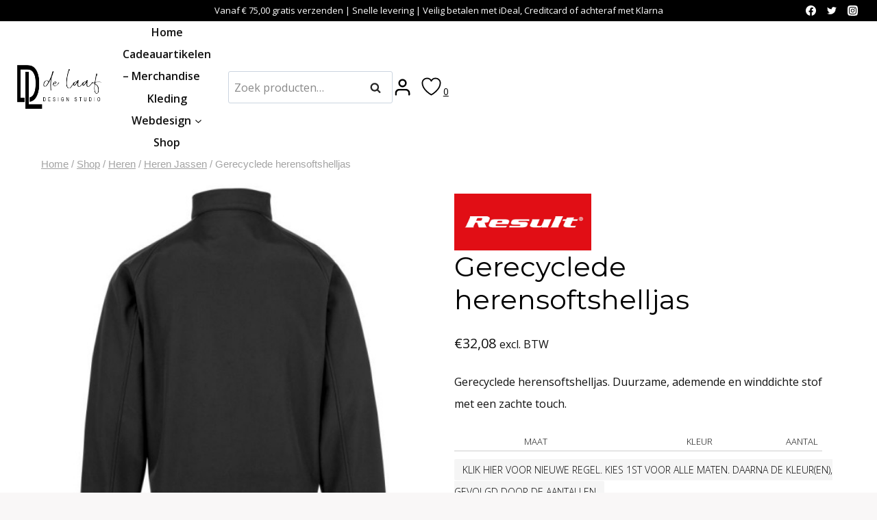

--- FILE ---
content_type: text/html; charset=UTF-8
request_url: https://delaafdesignstudio.nl/shop/gerecyclede-herensoftshelljas/
body_size: 77932
content:
<!doctype html>
<html lang="nl-NL" prefix="og: https://ogp.me/ns#" class="no-js" itemtype="https://schema.org/IndividualProduct" itemscope>
<head><meta charset="UTF-8"><script>if(navigator.userAgent.match(/MSIE|Internet Explorer/i)||navigator.userAgent.match(/Trident\/7\..*?rv:11/i)){var href=document.location.href;if(!href.match(/[?&]nowprocket/)){if(href.indexOf("?")==-1){if(href.indexOf("#")==-1){document.location.href=href+"?nowprocket=1"}else{document.location.href=href.replace("#","?nowprocket=1#")}}else{if(href.indexOf("#")==-1){document.location.href=href+"&nowprocket=1"}else{document.location.href=href.replace("#","&nowprocket=1#")}}}}</script><script>(()=>{class RocketLazyLoadScripts{constructor(){this.v="1.2.6",this.triggerEvents=["keydown","mousedown","mousemove","touchmove","touchstart","touchend","wheel"],this.userEventHandler=this.t.bind(this),this.touchStartHandler=this.i.bind(this),this.touchMoveHandler=this.o.bind(this),this.touchEndHandler=this.h.bind(this),this.clickHandler=this.u.bind(this),this.interceptedClicks=[],this.interceptedClickListeners=[],this.l(this),window.addEventListener("pageshow",(t=>{this.persisted=t.persisted,this.everythingLoaded&&this.m()})),this.CSPIssue=sessionStorage.getItem("rocketCSPIssue"),document.addEventListener("securitypolicyviolation",(t=>{this.CSPIssue||"script-src-elem"!==t.violatedDirective||"data"!==t.blockedURI||(this.CSPIssue=!0,sessionStorage.setItem("rocketCSPIssue",!0))})),document.addEventListener("DOMContentLoaded",(()=>{this.k()})),this.delayedScripts={normal:[],async:[],defer:[]},this.trash=[],this.allJQueries=[]}p(t){document.hidden?t.t():(this.triggerEvents.forEach((e=>window.addEventListener(e,t.userEventHandler,{passive:!0}))),window.addEventListener("touchstart",t.touchStartHandler,{passive:!0}),window.addEventListener("mousedown",t.touchStartHandler),document.addEventListener("visibilitychange",t.userEventHandler))}_(){this.triggerEvents.forEach((t=>window.removeEventListener(t,this.userEventHandler,{passive:!0}))),document.removeEventListener("visibilitychange",this.userEventHandler)}i(t){"HTML"!==t.target.tagName&&(window.addEventListener("touchend",this.touchEndHandler),window.addEventListener("mouseup",this.touchEndHandler),window.addEventListener("touchmove",this.touchMoveHandler,{passive:!0}),window.addEventListener("mousemove",this.touchMoveHandler),t.target.addEventListener("click",this.clickHandler),this.L(t.target,!0),this.S(t.target,"onclick","rocket-onclick"),this.C())}o(t){window.removeEventListener("touchend",this.touchEndHandler),window.removeEventListener("mouseup",this.touchEndHandler),window.removeEventListener("touchmove",this.touchMoveHandler,{passive:!0}),window.removeEventListener("mousemove",this.touchMoveHandler),t.target.removeEventListener("click",this.clickHandler),this.L(t.target,!1),this.S(t.target,"rocket-onclick","onclick"),this.M()}h(){window.removeEventListener("touchend",this.touchEndHandler),window.removeEventListener("mouseup",this.touchEndHandler),window.removeEventListener("touchmove",this.touchMoveHandler,{passive:!0}),window.removeEventListener("mousemove",this.touchMoveHandler)}u(t){t.target.removeEventListener("click",this.clickHandler),this.L(t.target,!1),this.S(t.target,"rocket-onclick","onclick"),this.interceptedClicks.push(t),t.preventDefault(),t.stopPropagation(),t.stopImmediatePropagation(),this.M()}O(){window.removeEventListener("touchstart",this.touchStartHandler,{passive:!0}),window.removeEventListener("mousedown",this.touchStartHandler),this.interceptedClicks.forEach((t=>{t.target.dispatchEvent(new MouseEvent("click",{view:t.view,bubbles:!0,cancelable:!0}))}))}l(t){EventTarget.prototype.addEventListenerWPRocketBase=EventTarget.prototype.addEventListener,EventTarget.prototype.addEventListener=function(e,i,o){"click"!==e||t.windowLoaded||i===t.clickHandler||t.interceptedClickListeners.push({target:this,func:i,options:o}),(this||window).addEventListenerWPRocketBase(e,i,o)}}L(t,e){this.interceptedClickListeners.forEach((i=>{i.target===t&&(e?t.removeEventListener("click",i.func,i.options):t.addEventListener("click",i.func,i.options))})),t.parentNode!==document.documentElement&&this.L(t.parentNode,e)}D(){return new Promise((t=>{this.P?this.M=t:t()}))}C(){this.P=!0}M(){this.P=!1}S(t,e,i){t.hasAttribute&&t.hasAttribute(e)&&(event.target.setAttribute(i,event.target.getAttribute(e)),event.target.removeAttribute(e))}t(){this._(this),"loading"===document.readyState?document.addEventListener("DOMContentLoaded",this.R.bind(this)):this.R()}k(){let t=[];document.querySelectorAll("script[type=rocketlazyloadscript][data-rocket-src]").forEach((e=>{let i=e.getAttribute("data-rocket-src");if(i&&!i.startsWith("data:")){0===i.indexOf("//")&&(i=location.protocol+i);try{const o=new URL(i).origin;o!==location.origin&&t.push({src:o,crossOrigin:e.crossOrigin||"module"===e.getAttribute("data-rocket-type")})}catch(t){}}})),t=[...new Map(t.map((t=>[JSON.stringify(t),t]))).values()],this.T(t,"preconnect")}async R(){this.lastBreath=Date.now(),this.j(this),this.F(this),this.I(),this.W(),this.q(),await this.A(this.delayedScripts.normal),await this.A(this.delayedScripts.defer),await this.A(this.delayedScripts.async);try{await this.U(),await this.H(this),await this.J()}catch(t){console.error(t)}window.dispatchEvent(new Event("rocket-allScriptsLoaded")),this.everythingLoaded=!0,this.D().then((()=>{this.O()})),this.N()}W(){document.querySelectorAll("script[type=rocketlazyloadscript]").forEach((t=>{t.hasAttribute("data-rocket-src")?t.hasAttribute("async")&&!1!==t.async?this.delayedScripts.async.push(t):t.hasAttribute("defer")&&!1!==t.defer||"module"===t.getAttribute("data-rocket-type")?this.delayedScripts.defer.push(t):this.delayedScripts.normal.push(t):this.delayedScripts.normal.push(t)}))}async B(t){if(await this.G(),!0!==t.noModule||!("noModule"in HTMLScriptElement.prototype))return new Promise((e=>{let i;function o(){(i||t).setAttribute("data-rocket-status","executed"),e()}try{if(navigator.userAgent.indexOf("Firefox/")>0||""===navigator.vendor||this.CSPIssue)i=document.createElement("script"),[...t.attributes].forEach((t=>{let e=t.nodeName;"type"!==e&&("data-rocket-type"===e&&(e="type"),"data-rocket-src"===e&&(e="src"),i.setAttribute(e,t.nodeValue))})),t.text&&(i.text=t.text),i.hasAttribute("src")?(i.addEventListener("load",o),i.addEventListener("error",(function(){i.setAttribute("data-rocket-status","failed-network"),e()})),setTimeout((()=>{i.isConnected||e()}),1)):(i.text=t.text,o()),t.parentNode.replaceChild(i,t);else{const i=t.getAttribute("data-rocket-type"),s=t.getAttribute("data-rocket-src");i?(t.type=i,t.removeAttribute("data-rocket-type")):t.removeAttribute("type"),t.addEventListener("load",o),t.addEventListener("error",(i=>{this.CSPIssue&&i.target.src.startsWith("data:")?(console.log("WPRocket: data-uri blocked by CSP -> fallback"),t.removeAttribute("src"),this.B(t).then(e)):(t.setAttribute("data-rocket-status","failed-network"),e())})),s?(t.removeAttribute("data-rocket-src"),t.src=s):t.src="data:text/javascript;base64,"+window.btoa(unescape(encodeURIComponent(t.text)))}}catch(i){t.setAttribute("data-rocket-status","failed-transform"),e()}}));t.setAttribute("data-rocket-status","skipped")}async A(t){const e=t.shift();return e&&e.isConnected?(await this.B(e),this.A(t)):Promise.resolve()}q(){this.T([...this.delayedScripts.normal,...this.delayedScripts.defer,...this.delayedScripts.async],"preload")}T(t,e){var i=document.createDocumentFragment();t.forEach((t=>{const o=t.getAttribute&&t.getAttribute("data-rocket-src")||t.src;if(o&&!o.startsWith("data:")){const s=document.createElement("link");s.href=o,s.rel=e,"preconnect"!==e&&(s.as="script"),t.getAttribute&&"module"===t.getAttribute("data-rocket-type")&&(s.crossOrigin=!0),t.crossOrigin&&(s.crossOrigin=t.crossOrigin),t.integrity&&(s.integrity=t.integrity),i.appendChild(s),this.trash.push(s)}})),document.head.appendChild(i)}j(t){let e={};function i(i,o){return e[o].eventsToRewrite.indexOf(i)>=0&&!t.everythingLoaded?"rocket-"+i:i}function o(t,o){!function(t){e[t]||(e[t]={originalFunctions:{add:t.addEventListener,remove:t.removeEventListener},eventsToRewrite:[]},t.addEventListener=function(){arguments[0]=i(arguments[0],t),e[t].originalFunctions.add.apply(t,arguments)},t.removeEventListener=function(){arguments[0]=i(arguments[0],t),e[t].originalFunctions.remove.apply(t,arguments)})}(t),e[t].eventsToRewrite.push(o)}function s(e,i){let o=e[i];e[i]=null,Object.defineProperty(e,i,{get:()=>o||function(){},set(s){t.everythingLoaded?o=s:e["rocket"+i]=o=s}})}o(document,"DOMContentLoaded"),o(window,"DOMContentLoaded"),o(window,"load"),o(window,"pageshow"),o(document,"readystatechange"),s(document,"onreadystatechange"),s(window,"onload"),s(window,"onpageshow");try{Object.defineProperty(document,"readyState",{get:()=>t.rocketReadyState,set(e){t.rocketReadyState=e},configurable:!0}),document.readyState="loading"}catch(t){console.log("WPRocket DJE readyState conflict, bypassing")}}F(t){let e;function i(e){return t.everythingLoaded?e:e.split(" ").map((t=>"load"===t||0===t.indexOf("load.")?"rocket-jquery-load":t)).join(" ")}function o(o){function s(t){const e=o.fn[t];o.fn[t]=o.fn.init.prototype[t]=function(){return this[0]===window&&("string"==typeof arguments[0]||arguments[0]instanceof String?arguments[0]=i(arguments[0]):"object"==typeof arguments[0]&&Object.keys(arguments[0]).forEach((t=>{const e=arguments[0][t];delete arguments[0][t],arguments[0][i(t)]=e}))),e.apply(this,arguments),this}}o&&o.fn&&!t.allJQueries.includes(o)&&(o.fn.ready=o.fn.init.prototype.ready=function(e){return t.domReadyFired?e.bind(document)(o):document.addEventListener("rocket-DOMContentLoaded",(()=>e.bind(document)(o))),o([])},s("on"),s("one"),t.allJQueries.push(o)),e=o}o(window.jQuery),Object.defineProperty(window,"jQuery",{get:()=>e,set(t){o(t)}})}async H(t){const e=document.querySelector("script[data-webpack]");e&&(await async function(){return new Promise((t=>{e.addEventListener("load",t),e.addEventListener("error",t)}))}(),await t.K(),await t.H(t))}async U(){this.domReadyFired=!0;try{document.readyState="interactive"}catch(t){}await this.G(),document.dispatchEvent(new Event("rocket-readystatechange")),await this.G(),document.rocketonreadystatechange&&document.rocketonreadystatechange(),await this.G(),document.dispatchEvent(new Event("rocket-DOMContentLoaded")),await this.G(),window.dispatchEvent(new Event("rocket-DOMContentLoaded"))}async J(){try{document.readyState="complete"}catch(t){}await this.G(),document.dispatchEvent(new Event("rocket-readystatechange")),await this.G(),document.rocketonreadystatechange&&document.rocketonreadystatechange(),await this.G(),window.dispatchEvent(new Event("rocket-load")),await this.G(),window.rocketonload&&window.rocketonload(),await this.G(),this.allJQueries.forEach((t=>t(window).trigger("rocket-jquery-load"))),await this.G();const t=new Event("rocket-pageshow");t.persisted=this.persisted,window.dispatchEvent(t),await this.G(),window.rocketonpageshow&&window.rocketonpageshow({persisted:this.persisted}),this.windowLoaded=!0}m(){document.onreadystatechange&&document.onreadystatechange(),window.onload&&window.onload(),window.onpageshow&&window.onpageshow({persisted:this.persisted})}I(){const t=new Map;document.write=document.writeln=function(e){const i=document.currentScript;i||console.error("WPRocket unable to document.write this: "+e);const o=document.createRange(),s=i.parentElement;let n=t.get(i);void 0===n&&(n=i.nextSibling,t.set(i,n));const c=document.createDocumentFragment();o.setStart(c,0),c.appendChild(o.createContextualFragment(e)),s.insertBefore(c,n)}}async G(){Date.now()-this.lastBreath>45&&(await this.K(),this.lastBreath=Date.now())}async K(){return document.hidden?new Promise((t=>setTimeout(t))):new Promise((t=>requestAnimationFrame(t)))}N(){this.trash.forEach((t=>t.remove()))}static run(){const t=new RocketLazyLoadScripts;t.p(t)}}RocketLazyLoadScripts.run()})();</script>
	
	<meta name="viewport" content="width=device-width, initial-scale=1, minimum-scale=1">
					<script type="rocketlazyloadscript">document.documentElement.className = document.documentElement.className + ' yes-js js_active js'</script>
			
<!-- Search Engine Optimization door Rank Math PRO - https://rankmath.com/ -->
<title>Gerecyclede herensoftshelljas - deLaafDesignStudio</title>
<meta name="description" content="Gerecyclede herensoftshelljas. Duurzame, ademende en winddichte stof met een zachte touch."/>
<meta name="robots" content="nofollow, noindex"/>
<meta property="og:locale" content="nl_NL" />
<meta property="og:type" content="product" />
<meta property="og:title" content="Gerecyclede herensoftshelljas - deLaafDesignStudio" />
<meta property="og:description" content="Gerecyclede herensoftshelljas. Duurzame, ademende en winddichte stof met een zachte touch." />
<meta property="og:url" content="https://delaafdesignstudio.nl/shop/gerecyclede-herensoftshelljas/" />
<meta property="og:site_name" content="de Laaf Design Studio" />
<meta property="og:updated_time" content="2024-03-25T12:12:33+01:00" />
<meta property="og:image" content="https://delaafdesignstudio.nl/wp-content/uploads/2024/01/PS_R901M-B_BLACK.jpg" />
<meta property="og:image:secure_url" content="https://delaafdesignstudio.nl/wp-content/uploads/2024/01/PS_R901M-B_BLACK.jpg" />
<meta property="og:image:width" content="533" />
<meta property="og:image:height" content="800" />
<meta property="og:image:alt" content="Gerecyclede herensoftshelljas" />
<meta property="og:image:type" content="image/jpeg" />
<meta property="product:brand" content="Result" />
<meta property="product:availability" content="instock" />
<meta property="product:retailer_item_id" content="R901M" />
<meta name="twitter:card" content="summary_large_image" />
<meta name="twitter:title" content="Gerecyclede herensoftshelljas - deLaafDesignStudio" />
<meta name="twitter:description" content="Gerecyclede herensoftshelljas. Duurzame, ademende en winddichte stof met een zachte touch." />
<meta name="twitter:image" content="https://delaafdesignstudio.nl/wp-content/uploads/2024/01/PS_R901M-B_BLACK.jpg" />
<meta name="twitter:label1" content="Prijs" />
<meta name="twitter:data1" content="&euro;32,08" />
<meta name="twitter:label2" content="Beschikbaarheid" />
<meta name="twitter:data2" content="Op voorraad" />
<script type="application/ld+json" class="rank-math-schema-pro">{"@context":"https://schema.org","@graph":[{"@type":"Organization","@id":"https://delaafdesignstudio.nl/#organization","name":"de Laaf Design Studio","sameAs":["https://www.facebook.com/delaafdesignstudio"],"logo":{"@type":"ImageObject","@id":"https://delaafdesignstudio.nl/#logo","url":"https://delaafdesignstudio.nl/wp-content/uploads/2023/08/cropped-de-laaf-favicon-1.jpg","contentUrl":"https://delaafdesignstudio.nl/wp-content/uploads/2023/08/cropped-de-laaf-favicon-1.jpg","caption":"de Laaf Design Studio","inLanguage":"nl-NL","width":"512","height":"512"}},{"@type":"WebSite","@id":"https://delaafdesignstudio.nl/#website","url":"https://delaafdesignstudio.nl","name":"de Laaf Design Studio","alternateName":"DL Design","publisher":{"@id":"https://delaafdesignstudio.nl/#organization"},"inLanguage":"nl-NL"},{"@type":"ImageObject","@id":"https://delaafdesignstudio.nl/wp-content/uploads/2024/01/PS_R901M-B_BLACK.jpg","url":"https://delaafdesignstudio.nl/wp-content/uploads/2024/01/PS_R901M-B_BLACK.jpg","width":"533","height":"800","caption":"Gerecyclede herensoftshelljas","inLanguage":"nl-NL"},{"@type":"BreadcrumbList","@id":"https://delaafdesignstudio.nl/shop/gerecyclede-herensoftshelljas/#breadcrumb","itemListElement":[{"@type":"ListItem","position":"1","item":{"@id":"https://delaafdesignstudio.nl","name":"Home"}},{"@type":"ListItem","position":"2","item":{"@id":"https://delaafdesignstudio.nl/shop/","name":"Shop"}},{"@type":"ListItem","position":"3","item":{"@id":"https://delaafdesignstudio.nl/heren/","name":"Heren"}},{"@type":"ListItem","position":"4","item":{"@id":"https://delaafdesignstudio.nl/heren-jassen/","name":"Heren Jassen"}},{"@type":"ListItem","position":"5","item":{"@id":"https://delaafdesignstudio.nl/shop/gerecyclede-herensoftshelljas/","name":"Gerecyclede herensoftshelljas"}}]},{"@type":"WebPage","@id":"https://delaafdesignstudio.nl/shop/gerecyclede-herensoftshelljas/#webpage","url":"https://delaafdesignstudio.nl/shop/gerecyclede-herensoftshelljas/","name":"Gerecyclede herensoftshelljas - deLaafDesignStudio","datePublished":"2024-02-19T15:28:40+01:00","dateModified":"2024-03-25T12:12:33+01:00","isPartOf":{"@id":"https://delaafdesignstudio.nl/#website"},"primaryImageOfPage":{"@id":"https://delaafdesignstudio.nl/wp-content/uploads/2024/01/PS_R901M-B_BLACK.jpg"},"inLanguage":"nl-NL","breadcrumb":{"@id":"https://delaafdesignstudio.nl/shop/gerecyclede-herensoftshelljas/#breadcrumb"}},{"@type":"ProductGroup","brand":{"@type":"Brand","name":"Result"},"name":"Gerecyclede herensoftshelljas - deLaafDesignStudio","description":"Gerecyclede herensoftshelljas Gerecyclede herensoftshelljas. Duurzame, ademende en winddichte stof met een zachte touch.","sku":"R901M","category":"Heren &gt; Heren Jassen","mainEntityOfPage":{"@id":"https://delaafdesignstudio.nl/shop/gerecyclede-herensoftshelljas/#webpage"},"image":{"@id":"https://delaafdesignstudio.nl/wp-content/uploads/2024/01/PS_R901M-B_BLACK.jpg"},"additionalProperty":[{"@type":"PropertyValue","name":"pa_merk","value":"Result"},{"@type":"PropertyValue","name":"pa_collectie","value":"Result Genuine Recycled"},{"@type":"PropertyValue","name":"pa_productsamenstelling","value":"100% Polyester"},{"@type":"PropertyValue","name":"pa_dikte-stof","value":"280 g/m\u00b2"},{"@type":"PropertyValue","name":"pa_voor-wie","value":"Heren"},{"@type":"PropertyValue","name":"pa_toepassing","value":"Sectoren / Distributie Logistiek, Sectoren / Doe-het-zelf, Sectoren / Industrie Veiligheid Bouw"},{"@type":"PropertyValue","name":"pa_pasvorm","value":"Adjusted"},{"@type":"PropertyValue","name":"pa_oekotex","value":"Nee"},{"@type":"PropertyValue","name":"pa_recycled","value":"Gerecycled polyester"},{"@type":"PropertyValue","name":"pa_mouwlengte","value":"Lange mouw"},{"@type":"PropertyValue","name":"pa_zakken","value":"Zijdelen"},{"@type":"PropertyValue","name":"pa_onderhoud","value":"Chemische reiniging. Normaal proces, Gekleurd wasgoed bestand tegen 40 \u00b0C Normaal programma, Niet bleken, Niet drogen in de droger, Niet strijken. Geen stoom gebruiken"},{"@type":"PropertyValue","name":"pa_materiaal","value":"Gerecycled polyester"},{"@type":"PropertyValue","name":"pa_sluiting","value":"Volledige Rits"}],"url":"https://delaafdesignstudio.nl/shop/gerecyclede-herensoftshelljas/","productGroupID":"R901M","hasVariant":[{"@type":"Product","sku":"R901M_70801_70794","name":"Gerecyclede herensoftshelljas - S, Zwart","description":"Gerecyclede herensoftshelljas. Duurzame, ademende en winddichte stof met een zachte touch.","image":"https://delaafdesignstudio.nl/wp-content/uploads/2024/01/PS_R901M-B_BLACK-100x100.jpg","offers":{"@type":"Offer","description":"Gerecyclede herensoftshelljas. Duurzame, ademende en winddichte stof met een zachte touch.","price":"32.08","priceCurrency":"EUR","availability":"https://schema.org/InStock","itemCondition":"NewCondition","priceValidUntil":"2027-12-31","url":"https://delaafdesignstudio.nl/shop/gerecyclede-herensoftshelljas/?attribute_pa_maat=s&amp;attribute_pa_kleur=zwart"}},{"@type":"Product","sku":"R901M_70801_70795","name":"Gerecyclede herensoftshelljas - M, Zwart","description":"Gerecyclede herensoftshelljas. Duurzame, ademende en winddichte stof met een zachte touch.","image":"https://delaafdesignstudio.nl/wp-content/uploads/2024/01/PS_R901M-B_BLACK-100x100.jpg","offers":{"@type":"Offer","description":"Gerecyclede herensoftshelljas. Duurzame, ademende en winddichte stof met een zachte touch.","price":"32.08","priceCurrency":"EUR","availability":"https://schema.org/InStock","itemCondition":"NewCondition","priceValidUntil":"2027-12-31","url":"https://delaafdesignstudio.nl/shop/gerecyclede-herensoftshelljas/?attribute_pa_maat=m&amp;attribute_pa_kleur=zwart"}},{"@type":"Product","sku":"R901M_70801_70796","name":"Gerecyclede herensoftshelljas - L, Zwart","description":"Gerecyclede herensoftshelljas. Duurzame, ademende en winddichte stof met een zachte touch.","image":"https://delaafdesignstudio.nl/wp-content/uploads/2024/01/PS_R901M-B_BLACK-100x100.jpg","offers":{"@type":"Offer","description":"Gerecyclede herensoftshelljas. Duurzame, ademende en winddichte stof met een zachte touch.","price":"32.08","priceCurrency":"EUR","availability":"https://schema.org/InStock","itemCondition":"NewCondition","priceValidUntil":"2027-12-31","url":"https://delaafdesignstudio.nl/shop/gerecyclede-herensoftshelljas/?attribute_pa_maat=l&amp;attribute_pa_kleur=zwart"}},{"@type":"Product","sku":"R901M_70801_70797","name":"Gerecyclede herensoftshelljas - XL, Zwart","description":"Gerecyclede herensoftshelljas. Duurzame, ademende en winddichte stof met een zachte touch.","image":"https://delaafdesignstudio.nl/wp-content/uploads/2024/01/PS_R901M-B_BLACK-100x100.jpg","offers":{"@type":"Offer","description":"Gerecyclede herensoftshelljas. Duurzame, ademende en winddichte stof met een zachte touch.","price":"32.08","priceCurrency":"EUR","availability":"https://schema.org/InStock","itemCondition":"NewCondition","priceValidUntil":"2027-12-31","url":"https://delaafdesignstudio.nl/shop/gerecyclede-herensoftshelljas/?attribute_pa_maat=xl&amp;attribute_pa_kleur=zwart"}},{"@type":"Product","sku":"R901M_70801_70798","name":"Gerecyclede herensoftshelljas - XXL, Zwart","description":"Gerecyclede herensoftshelljas. Duurzame, ademende en winddichte stof met een zachte touch.","image":"https://delaafdesignstudio.nl/wp-content/uploads/2024/01/PS_R901M-B_BLACK-100x100.jpg","offers":{"@type":"Offer","description":"Gerecyclede herensoftshelljas. Duurzame, ademende en winddichte stof met een zachte touch.","price":"32.08","priceCurrency":"EUR","availability":"https://schema.org/InStock","itemCondition":"NewCondition","priceValidUntil":"2027-12-31","url":"https://delaafdesignstudio.nl/shop/gerecyclede-herensoftshelljas/?attribute_pa_maat=xxl&amp;attribute_pa_kleur=zwart"}},{"@type":"Product","sku":"R901M_70801_70799","name":"Gerecyclede herensoftshelljas - 3XL, Zwart","description":"Gerecyclede herensoftshelljas. Duurzame, ademende en winddichte stof met een zachte touch.","image":"https://delaafdesignstudio.nl/wp-content/uploads/2024/01/PS_R901M-B_BLACK-100x100.jpg","offers":{"@type":"Offer","description":"Gerecyclede herensoftshelljas. Duurzame, ademende en winddichte stof met een zachte touch.","price":"32.08","priceCurrency":"EUR","availability":"https://schema.org/InStock","itemCondition":"NewCondition","priceValidUntil":"2027-12-31","url":"https://delaafdesignstudio.nl/shop/gerecyclede-herensoftshelljas/?attribute_pa_maat=3xl&amp;attribute_pa_kleur=zwart"}},{"@type":"Product","sku":"R901M_70802_70794","name":"Gerecyclede herensoftshelljas - S, Marine Blauw","description":"Gerecyclede herensoftshelljas. Duurzame, ademende en winddichte stof met een zachte touch.","image":"https://delaafdesignstudio.nl/wp-content/uploads/2024/01/PS_R901M-B_NAVY-100x100.jpg","offers":{"@type":"Offer","description":"Gerecyclede herensoftshelljas. Duurzame, ademende en winddichte stof met een zachte touch.","price":"32.08","priceCurrency":"EUR","availability":"https://schema.org/InStock","itemCondition":"NewCondition","priceValidUntil":"2027-12-31","url":"https://delaafdesignstudio.nl/shop/gerecyclede-herensoftshelljas/?attribute_pa_maat=s&amp;attribute_pa_kleur=marine-blauw"}},{"@type":"Product","sku":"R901M_70802_70795","name":"Gerecyclede herensoftshelljas - M, Marine Blauw","description":"Gerecyclede herensoftshelljas. Duurzame, ademende en winddichte stof met een zachte touch.","image":"https://delaafdesignstudio.nl/wp-content/uploads/2024/01/PS_R901M-B_NAVY-100x100.jpg","offers":{"@type":"Offer","description":"Gerecyclede herensoftshelljas. Duurzame, ademende en winddichte stof met een zachte touch.","price":"32.08","priceCurrency":"EUR","availability":"https://schema.org/InStock","itemCondition":"NewCondition","priceValidUntil":"2027-12-31","url":"https://delaafdesignstudio.nl/shop/gerecyclede-herensoftshelljas/?attribute_pa_maat=m&amp;attribute_pa_kleur=marine-blauw"}},{"@type":"Product","sku":"R901M_70802_70796","name":"Gerecyclede herensoftshelljas - L, Marine Blauw","description":"Gerecyclede herensoftshelljas. Duurzame, ademende en winddichte stof met een zachte touch.","image":"https://delaafdesignstudio.nl/wp-content/uploads/2024/01/PS_R901M-B_NAVY-100x100.jpg","offers":{"@type":"Offer","description":"Gerecyclede herensoftshelljas. Duurzame, ademende en winddichte stof met een zachte touch.","price":"32.08","priceCurrency":"EUR","availability":"https://schema.org/InStock","itemCondition":"NewCondition","priceValidUntil":"2027-12-31","url":"https://delaafdesignstudio.nl/shop/gerecyclede-herensoftshelljas/?attribute_pa_maat=l&amp;attribute_pa_kleur=marine-blauw"}},{"@type":"Product","sku":"R901M_70802_70797","name":"Gerecyclede herensoftshelljas - XL, Marine Blauw","description":"Gerecyclede herensoftshelljas. Duurzame, ademende en winddichte stof met een zachte touch.","image":"https://delaafdesignstudio.nl/wp-content/uploads/2024/01/PS_R901M-B_NAVY-100x100.jpg","offers":{"@type":"Offer","description":"Gerecyclede herensoftshelljas. Duurzame, ademende en winddichte stof met een zachte touch.","price":"32.08","priceCurrency":"EUR","availability":"https://schema.org/InStock","itemCondition":"NewCondition","priceValidUntil":"2027-12-31","url":"https://delaafdesignstudio.nl/shop/gerecyclede-herensoftshelljas/?attribute_pa_maat=xl&amp;attribute_pa_kleur=marine-blauw"}},{"@type":"Product","sku":"R901M_70802_70798","name":"Gerecyclede herensoftshelljas - XXL, Marine Blauw","description":"Gerecyclede herensoftshelljas. Duurzame, ademende en winddichte stof met een zachte touch.","image":"https://delaafdesignstudio.nl/wp-content/uploads/2024/01/PS_R901M-B_NAVY-100x100.jpg","offers":{"@type":"Offer","description":"Gerecyclede herensoftshelljas. Duurzame, ademende en winddichte stof met een zachte touch.","price":"32.08","priceCurrency":"EUR","availability":"https://schema.org/InStock","itemCondition":"NewCondition","priceValidUntil":"2027-12-31","url":"https://delaafdesignstudio.nl/shop/gerecyclede-herensoftshelljas/?attribute_pa_maat=xxl&amp;attribute_pa_kleur=marine-blauw"}},{"@type":"Product","sku":"R901M_70802_70799","name":"Gerecyclede herensoftshelljas - 3XL, Marine Blauw","description":"Gerecyclede herensoftshelljas. Duurzame, ademende en winddichte stof met een zachte touch.","image":"https://delaafdesignstudio.nl/wp-content/uploads/2024/01/PS_R901M-B_NAVY-100x100.jpg","offers":{"@type":"Offer","description":"Gerecyclede herensoftshelljas. Duurzame, ademende en winddichte stof met een zachte touch.","price":"32.08","priceCurrency":"EUR","availability":"https://schema.org/InStock","itemCondition":"NewCondition","priceValidUntil":"2027-12-31","url":"https://delaafdesignstudio.nl/shop/gerecyclede-herensoftshelljas/?attribute_pa_maat=3xl&amp;attribute_pa_kleur=marine-blauw"}},{"@type":"Product","sku":"R901M_82263_70794","name":"Gerecyclede herensoftshelljas - S, Royal","description":"Gerecyclede herensoftshelljas. Duurzame, ademende en winddichte stof met een zachte touch.","image":"https://delaafdesignstudio.nl/wp-content/uploads/2024/01/PS_R901M-B_ROYAL-100x100.jpg","offers":{"@type":"Offer","description":"Gerecyclede herensoftshelljas. Duurzame, ademende en winddichte stof met een zachte touch.","price":"32.08","priceCurrency":"EUR","availability":"https://schema.org/InStock","itemCondition":"NewCondition","priceValidUntil":"2027-12-31","url":"https://delaafdesignstudio.nl/shop/gerecyclede-herensoftshelljas/?attribute_pa_maat=s&amp;attribute_pa_kleur=royal"}},{"@type":"Product","sku":"R901M_82263_70795","name":"Gerecyclede herensoftshelljas - M, Royal","description":"Gerecyclede herensoftshelljas. Duurzame, ademende en winddichte stof met een zachte touch.","image":"https://delaafdesignstudio.nl/wp-content/uploads/2024/01/PS_R901M-B_ROYAL-100x100.jpg","offers":{"@type":"Offer","description":"Gerecyclede herensoftshelljas. Duurzame, ademende en winddichte stof met een zachte touch.","price":"32.08","priceCurrency":"EUR","availability":"https://schema.org/InStock","itemCondition":"NewCondition","priceValidUntil":"2027-12-31","url":"https://delaafdesignstudio.nl/shop/gerecyclede-herensoftshelljas/?attribute_pa_maat=m&amp;attribute_pa_kleur=royal"}},{"@type":"Product","sku":"R901M_82263_70796","name":"Gerecyclede herensoftshelljas - L, Royal","description":"Gerecyclede herensoftshelljas. Duurzame, ademende en winddichte stof met een zachte touch.","image":"https://delaafdesignstudio.nl/wp-content/uploads/2024/01/PS_R901M-B_ROYAL-100x100.jpg","offers":{"@type":"Offer","description":"Gerecyclede herensoftshelljas. Duurzame, ademende en winddichte stof met een zachte touch.","price":"32.08","priceCurrency":"EUR","availability":"https://schema.org/InStock","itemCondition":"NewCondition","priceValidUntil":"2027-12-31","url":"https://delaafdesignstudio.nl/shop/gerecyclede-herensoftshelljas/?attribute_pa_maat=l&amp;attribute_pa_kleur=royal"}},{"@type":"Product","sku":"R901M_82263_70797","name":"Gerecyclede herensoftshelljas - XL, Royal","description":"Gerecyclede herensoftshelljas. Duurzame, ademende en winddichte stof met een zachte touch.","image":"https://delaafdesignstudio.nl/wp-content/uploads/2024/01/PS_R901M-B_ROYAL-100x100.jpg","offers":{"@type":"Offer","description":"Gerecyclede herensoftshelljas. Duurzame, ademende en winddichte stof met een zachte touch.","price":"32.08","priceCurrency":"EUR","availability":"https://schema.org/InStock","itemCondition":"NewCondition","priceValidUntil":"2027-12-31","url":"https://delaafdesignstudio.nl/shop/gerecyclede-herensoftshelljas/?attribute_pa_maat=xl&amp;attribute_pa_kleur=royal"}},{"@type":"Product","sku":"R901M_82263_70798","name":"Gerecyclede herensoftshelljas - XXL, Royal","description":"Gerecyclede herensoftshelljas. Duurzame, ademende en winddichte stof met een zachte touch.","image":"https://delaafdesignstudio.nl/wp-content/uploads/2024/01/PS_R901M-B_ROYAL-100x100.jpg","offers":{"@type":"Offer","description":"Gerecyclede herensoftshelljas. Duurzame, ademende en winddichte stof met een zachte touch.","price":"32.08","priceCurrency":"EUR","availability":"https://schema.org/InStock","itemCondition":"NewCondition","priceValidUntil":"2027-12-31","url":"https://delaafdesignstudio.nl/shop/gerecyclede-herensoftshelljas/?attribute_pa_maat=xxl&amp;attribute_pa_kleur=royal"}},{"@type":"Product","sku":"R901M_82263_70799","name":"Gerecyclede herensoftshelljas - 3XL, Royal","description":"Gerecyclede herensoftshelljas. Duurzame, ademende en winddichte stof met een zachte touch.","image":"https://delaafdesignstudio.nl/wp-content/uploads/2024/01/PS_R901M-B_ROYAL-100x100.jpg","offers":{"@type":"Offer","description":"Gerecyclede herensoftshelljas. Duurzame, ademende en winddichte stof met een zachte touch.","price":"32.08","priceCurrency":"EUR","availability":"https://schema.org/InStock","itemCondition":"NewCondition","priceValidUntil":"2027-12-31","url":"https://delaafdesignstudio.nl/shop/gerecyclede-herensoftshelljas/?attribute_pa_maat=3xl&amp;attribute_pa_kleur=royal"}},{"@type":"Product","sku":"R901M_82264_70794","name":"Gerecyclede herensoftshelljas - S, Workguard Grijs","description":"Gerecyclede herensoftshelljas. Duurzame, ademende en winddichte stof met een zachte touch.","image":"https://delaafdesignstudio.nl/wp-content/uploads/2024/01/PS_R901M_WORKGUARDGREY-100x100.jpg","offers":{"@type":"Offer","description":"Gerecyclede herensoftshelljas. Duurzame, ademende en winddichte stof met een zachte touch.","price":"32.08","priceCurrency":"EUR","availability":"https://schema.org/InStock","itemCondition":"NewCondition","priceValidUntil":"2027-12-31","url":"https://delaafdesignstudio.nl/shop/gerecyclede-herensoftshelljas/?attribute_pa_maat=s&amp;attribute_pa_kleur=workguard-grijs"}},{"@type":"Product","sku":"R901M_82264_70795","name":"Gerecyclede herensoftshelljas - M, Workguard Grijs","description":"Gerecyclede herensoftshelljas. Duurzame, ademende en winddichte stof met een zachte touch.","image":"https://delaafdesignstudio.nl/wp-content/uploads/2024/01/PS_R901M_WORKGUARDGREY-100x100.jpg","offers":{"@type":"Offer","description":"Gerecyclede herensoftshelljas. Duurzame, ademende en winddichte stof met een zachte touch.","price":"32.08","priceCurrency":"EUR","availability":"https://schema.org/InStock","itemCondition":"NewCondition","priceValidUntil":"2027-12-31","url":"https://delaafdesignstudio.nl/shop/gerecyclede-herensoftshelljas/?attribute_pa_maat=m&amp;attribute_pa_kleur=workguard-grijs"}},{"@type":"Product","sku":"R901M_82264_70796","name":"Gerecyclede herensoftshelljas - L, Workguard Grijs","description":"Gerecyclede herensoftshelljas. Duurzame, ademende en winddichte stof met een zachte touch.","image":"https://delaafdesignstudio.nl/wp-content/uploads/2024/01/PS_R901M_WORKGUARDGREY-100x100.jpg","offers":{"@type":"Offer","description":"Gerecyclede herensoftshelljas. Duurzame, ademende en winddichte stof met een zachte touch.","price":"32.08","priceCurrency":"EUR","availability":"https://schema.org/InStock","itemCondition":"NewCondition","priceValidUntil":"2027-12-31","url":"https://delaafdesignstudio.nl/shop/gerecyclede-herensoftshelljas/?attribute_pa_maat=l&amp;attribute_pa_kleur=workguard-grijs"}},{"@type":"Product","sku":"R901M_82264_70797","name":"Gerecyclede herensoftshelljas - XL, Workguard Grijs","description":"Gerecyclede herensoftshelljas. Duurzame, ademende en winddichte stof met een zachte touch.","image":"https://delaafdesignstudio.nl/wp-content/uploads/2024/01/PS_R901M_WORKGUARDGREY-100x100.jpg","offers":{"@type":"Offer","description":"Gerecyclede herensoftshelljas. Duurzame, ademende en winddichte stof met een zachte touch.","price":"32.08","priceCurrency":"EUR","availability":"https://schema.org/InStock","itemCondition":"NewCondition","priceValidUntil":"2027-12-31","url":"https://delaafdesignstudio.nl/shop/gerecyclede-herensoftshelljas/?attribute_pa_maat=xl&amp;attribute_pa_kleur=workguard-grijs"}},{"@type":"Product","sku":"R901M_82264_70798","name":"Gerecyclede herensoftshelljas - XXL, Workguard Grijs","description":"Gerecyclede herensoftshelljas. Duurzame, ademende en winddichte stof met een zachte touch.","image":"https://delaafdesignstudio.nl/wp-content/uploads/2024/01/PS_R901M_WORKGUARDGREY-100x100.jpg","offers":{"@type":"Offer","description":"Gerecyclede herensoftshelljas. Duurzame, ademende en winddichte stof met een zachte touch.","price":"32.08","priceCurrency":"EUR","availability":"https://schema.org/InStock","itemCondition":"NewCondition","priceValidUntil":"2027-12-31","url":"https://delaafdesignstudio.nl/shop/gerecyclede-herensoftshelljas/?attribute_pa_maat=xxl&amp;attribute_pa_kleur=workguard-grijs"}},{"@type":"Product","sku":"R901M_82264_70799","name":"Gerecyclede herensoftshelljas - 3XL, Workguard Grijs","description":"Gerecyclede herensoftshelljas. Duurzame, ademende en winddichte stof met een zachte touch.","image":"https://delaafdesignstudio.nl/wp-content/uploads/2024/01/PS_R901M_WORKGUARDGREY-100x100.jpg","offers":{"@type":"Offer","description":"Gerecyclede herensoftshelljas. Duurzame, ademende en winddichte stof met een zachte touch.","price":"32.08","priceCurrency":"EUR","availability":"https://schema.org/InStock","itemCondition":"NewCondition","priceValidUntil":"2027-12-31","url":"https://delaafdesignstudio.nl/shop/gerecyclede-herensoftshelljas/?attribute_pa_maat=3xl&amp;attribute_pa_kleur=workguard-grijs"}}],"@id":"https://delaafdesignstudio.nl/shop/gerecyclede-herensoftshelljas/#richSnippet"}]}</script>
<!-- /Rank Math WordPress SEO plugin -->

<link rel='dns-prefetch' href='//www.googletagmanager.com' />
<link rel="alternate" type="application/rss+xml" title="deLaafDesignStudio &raquo; feed" href="https://delaafdesignstudio.nl/feed/" />
<link rel="alternate" type="application/rss+xml" title="deLaafDesignStudio &raquo; reacties feed" href="https://delaafdesignstudio.nl/comments/feed/" />
			<script type="rocketlazyloadscript">document.documentElement.classList.remove( 'no-js' );</script>
			<link rel="alternate" title="oEmbed (JSON)" type="application/json+oembed" href="https://delaafdesignstudio.nl/wp-json/oembed/1.0/embed?url=https%3A%2F%2Fdelaafdesignstudio.nl%2Fshop%2Fgerecyclede-herensoftshelljas%2F" />
<link rel="alternate" title="oEmbed (XML)" type="text/xml+oembed" href="https://delaafdesignstudio.nl/wp-json/oembed/1.0/embed?url=https%3A%2F%2Fdelaafdesignstudio.nl%2Fshop%2Fgerecyclede-herensoftshelljas%2F&#038;format=xml" />
<style id='wp-img-auto-sizes-contain-inline-css'>
img:is([sizes=auto i],[sizes^="auto," i]){contain-intrinsic-size:3000px 1500px}
/*# sourceURL=wp-img-auto-sizes-contain-inline-css */
</style>
<style id='wp-emoji-styles-inline-css'>

	img.wp-smiley, img.emoji {
		display: inline !important;
		border: none !important;
		box-shadow: none !important;
		height: 1em !important;
		width: 1em !important;
		margin: 0 0.07em !important;
		vertical-align: -0.1em !important;
		background: none !important;
		padding: 0 !important;
	}
/*# sourceURL=wp-emoji-styles-inline-css */
</style>
<link rel='stylesheet' id='wp-block-library-css' href='https://delaafdesignstudio.nl/wp-includes/css/dist/block-library/style.min.css?ver=6.9' media='all' />
<style id='wp-block-heading-inline-css'>
h1:where(.wp-block-heading).has-background,h2:where(.wp-block-heading).has-background,h3:where(.wp-block-heading).has-background,h4:where(.wp-block-heading).has-background,h5:where(.wp-block-heading).has-background,h6:where(.wp-block-heading).has-background{padding:1.25em 2.375em}h1.has-text-align-left[style*=writing-mode]:where([style*=vertical-lr]),h1.has-text-align-right[style*=writing-mode]:where([style*=vertical-rl]),h2.has-text-align-left[style*=writing-mode]:where([style*=vertical-lr]),h2.has-text-align-right[style*=writing-mode]:where([style*=vertical-rl]),h3.has-text-align-left[style*=writing-mode]:where([style*=vertical-lr]),h3.has-text-align-right[style*=writing-mode]:where([style*=vertical-rl]),h4.has-text-align-left[style*=writing-mode]:where([style*=vertical-lr]),h4.has-text-align-right[style*=writing-mode]:where([style*=vertical-rl]),h5.has-text-align-left[style*=writing-mode]:where([style*=vertical-lr]),h5.has-text-align-right[style*=writing-mode]:where([style*=vertical-rl]),h6.has-text-align-left[style*=writing-mode]:where([style*=vertical-lr]),h6.has-text-align-right[style*=writing-mode]:where([style*=vertical-rl]){rotate:180deg}
/*# sourceURL=https://delaafdesignstudio.nl/wp-includes/blocks/heading/style.min.css */
</style>
<style id='wp-block-paragraph-inline-css'>
.is-small-text{font-size:.875em}.is-regular-text{font-size:1em}.is-large-text{font-size:2.25em}.is-larger-text{font-size:3em}.has-drop-cap:not(:focus):first-letter{float:left;font-size:8.4em;font-style:normal;font-weight:100;line-height:.68;margin:.05em .1em 0 0;text-transform:uppercase}body.rtl .has-drop-cap:not(:focus):first-letter{float:none;margin-left:.1em}p.has-drop-cap.has-background{overflow:hidden}:root :where(p.has-background){padding:1.25em 2.375em}:where(p.has-text-color:not(.has-link-color)) a{color:inherit}p.has-text-align-left[style*="writing-mode:vertical-lr"],p.has-text-align-right[style*="writing-mode:vertical-rl"]{rotate:180deg}
/*# sourceURL=https://delaafdesignstudio.nl/wp-includes/blocks/paragraph/style.min.css */
</style>
<style id='wp-block-separator-inline-css'>
@charset "UTF-8";.wp-block-separator{border:none;border-top:2px solid}:root :where(.wp-block-separator.is-style-dots){height:auto;line-height:1;text-align:center}:root :where(.wp-block-separator.is-style-dots):before{color:currentColor;content:"···";font-family:serif;font-size:1.5em;letter-spacing:2em;padding-left:2em}.wp-block-separator.is-style-dots{background:none!important;border:none!important}
/*# sourceURL=https://delaafdesignstudio.nl/wp-includes/blocks/separator/style.min.css */
</style>
<link data-minify="1" rel='stylesheet' id='wc-blocks-style-css' href='https://delaafdesignstudio.nl/wp-content/cache/min/1/wp-content/plugins/woocommerce/assets/client/blocks/wc-blocks.css?ver=1765465333' media='all' />
<link data-minify="1" rel='stylesheet' id='wc-blocks-style-all-products-css' href='https://delaafdesignstudio.nl/wp-content/cache/min/1/wp-content/plugins/woocommerce/assets/client/blocks/all-products.css?ver=1765465333' media='all' />
<link data-minify="1" rel='stylesheet' id='ywcas-blocks-style-frontend-css' href='https://delaafdesignstudio.nl/wp-content/cache/min/1/wp-content/plugins/yith-woocommerce-ajax-search-premium/assets/css/frontend.css?ver=1765465333' media='all' />
<style id='global-styles-inline-css'>
:root{--wp--preset--aspect-ratio--square: 1;--wp--preset--aspect-ratio--4-3: 4/3;--wp--preset--aspect-ratio--3-4: 3/4;--wp--preset--aspect-ratio--3-2: 3/2;--wp--preset--aspect-ratio--2-3: 2/3;--wp--preset--aspect-ratio--16-9: 16/9;--wp--preset--aspect-ratio--9-16: 9/16;--wp--preset--color--black: #000000;--wp--preset--color--cyan-bluish-gray: #abb8c3;--wp--preset--color--white: #ffffff;--wp--preset--color--pale-pink: #f78da7;--wp--preset--color--vivid-red: #cf2e2e;--wp--preset--color--luminous-vivid-orange: #ff6900;--wp--preset--color--luminous-vivid-amber: #fcb900;--wp--preset--color--light-green-cyan: #7bdcb5;--wp--preset--color--vivid-green-cyan: #00d084;--wp--preset--color--pale-cyan-blue: #8ed1fc;--wp--preset--color--vivid-cyan-blue: #0693e3;--wp--preset--color--vivid-purple: #9b51e0;--wp--preset--color--theme-palette-1: var(--global-palette1);--wp--preset--color--theme-palette-2: var(--global-palette2);--wp--preset--color--theme-palette-3: var(--global-palette3);--wp--preset--color--theme-palette-4: var(--global-palette4);--wp--preset--color--theme-palette-5: var(--global-palette5);--wp--preset--color--theme-palette-6: var(--global-palette6);--wp--preset--color--theme-palette-7: var(--global-palette7);--wp--preset--color--theme-palette-8: var(--global-palette8);--wp--preset--color--theme-palette-9: var(--global-palette9);--wp--preset--color--theme-palette-10: var(--global-palette10);--wp--preset--color--theme-palette-11: var(--global-palette11);--wp--preset--color--theme-palette-12: var(--global-palette12);--wp--preset--color--theme-palette-13: var(--global-palette13);--wp--preset--color--theme-palette-14: var(--global-palette14);--wp--preset--color--theme-palette-15: var(--global-palette15);--wp--preset--gradient--vivid-cyan-blue-to-vivid-purple: linear-gradient(135deg,rgb(6,147,227) 0%,rgb(155,81,224) 100%);--wp--preset--gradient--light-green-cyan-to-vivid-green-cyan: linear-gradient(135deg,rgb(122,220,180) 0%,rgb(0,208,130) 100%);--wp--preset--gradient--luminous-vivid-amber-to-luminous-vivid-orange: linear-gradient(135deg,rgb(252,185,0) 0%,rgb(255,105,0) 100%);--wp--preset--gradient--luminous-vivid-orange-to-vivid-red: linear-gradient(135deg,rgb(255,105,0) 0%,rgb(207,46,46) 100%);--wp--preset--gradient--very-light-gray-to-cyan-bluish-gray: linear-gradient(135deg,rgb(238,238,238) 0%,rgb(169,184,195) 100%);--wp--preset--gradient--cool-to-warm-spectrum: linear-gradient(135deg,rgb(74,234,220) 0%,rgb(151,120,209) 20%,rgb(207,42,186) 40%,rgb(238,44,130) 60%,rgb(251,105,98) 80%,rgb(254,248,76) 100%);--wp--preset--gradient--blush-light-purple: linear-gradient(135deg,rgb(255,206,236) 0%,rgb(152,150,240) 100%);--wp--preset--gradient--blush-bordeaux: linear-gradient(135deg,rgb(254,205,165) 0%,rgb(254,45,45) 50%,rgb(107,0,62) 100%);--wp--preset--gradient--luminous-dusk: linear-gradient(135deg,rgb(255,203,112) 0%,rgb(199,81,192) 50%,rgb(65,88,208) 100%);--wp--preset--gradient--pale-ocean: linear-gradient(135deg,rgb(255,245,203) 0%,rgb(182,227,212) 50%,rgb(51,167,181) 100%);--wp--preset--gradient--electric-grass: linear-gradient(135deg,rgb(202,248,128) 0%,rgb(113,206,126) 100%);--wp--preset--gradient--midnight: linear-gradient(135deg,rgb(2,3,129) 0%,rgb(40,116,252) 100%);--wp--preset--font-size--small: var(--global-font-size-small);--wp--preset--font-size--medium: var(--global-font-size-medium);--wp--preset--font-size--large: var(--global-font-size-large);--wp--preset--font-size--x-large: 42px;--wp--preset--font-size--larger: var(--global-font-size-larger);--wp--preset--font-size--xxlarge: var(--global-font-size-xxlarge);--wp--preset--spacing--20: 0.44rem;--wp--preset--spacing--30: 0.67rem;--wp--preset--spacing--40: 1rem;--wp--preset--spacing--50: 1.5rem;--wp--preset--spacing--60: 2.25rem;--wp--preset--spacing--70: 3.38rem;--wp--preset--spacing--80: 5.06rem;--wp--preset--shadow--natural: 6px 6px 9px rgba(0, 0, 0, 0.2);--wp--preset--shadow--deep: 12px 12px 50px rgba(0, 0, 0, 0.4);--wp--preset--shadow--sharp: 6px 6px 0px rgba(0, 0, 0, 0.2);--wp--preset--shadow--outlined: 6px 6px 0px -3px rgb(255, 255, 255), 6px 6px rgb(0, 0, 0);--wp--preset--shadow--crisp: 6px 6px 0px rgb(0, 0, 0);}:where(.is-layout-flex){gap: 0.5em;}:where(.is-layout-grid){gap: 0.5em;}body .is-layout-flex{display: flex;}.is-layout-flex{flex-wrap: wrap;align-items: center;}.is-layout-flex > :is(*, div){margin: 0;}body .is-layout-grid{display: grid;}.is-layout-grid > :is(*, div){margin: 0;}:where(.wp-block-columns.is-layout-flex){gap: 2em;}:where(.wp-block-columns.is-layout-grid){gap: 2em;}:where(.wp-block-post-template.is-layout-flex){gap: 1.25em;}:where(.wp-block-post-template.is-layout-grid){gap: 1.25em;}.has-black-color{color: var(--wp--preset--color--black) !important;}.has-cyan-bluish-gray-color{color: var(--wp--preset--color--cyan-bluish-gray) !important;}.has-white-color{color: var(--wp--preset--color--white) !important;}.has-pale-pink-color{color: var(--wp--preset--color--pale-pink) !important;}.has-vivid-red-color{color: var(--wp--preset--color--vivid-red) !important;}.has-luminous-vivid-orange-color{color: var(--wp--preset--color--luminous-vivid-orange) !important;}.has-luminous-vivid-amber-color{color: var(--wp--preset--color--luminous-vivid-amber) !important;}.has-light-green-cyan-color{color: var(--wp--preset--color--light-green-cyan) !important;}.has-vivid-green-cyan-color{color: var(--wp--preset--color--vivid-green-cyan) !important;}.has-pale-cyan-blue-color{color: var(--wp--preset--color--pale-cyan-blue) !important;}.has-vivid-cyan-blue-color{color: var(--wp--preset--color--vivid-cyan-blue) !important;}.has-vivid-purple-color{color: var(--wp--preset--color--vivid-purple) !important;}.has-black-background-color{background-color: var(--wp--preset--color--black) !important;}.has-cyan-bluish-gray-background-color{background-color: var(--wp--preset--color--cyan-bluish-gray) !important;}.has-white-background-color{background-color: var(--wp--preset--color--white) !important;}.has-pale-pink-background-color{background-color: var(--wp--preset--color--pale-pink) !important;}.has-vivid-red-background-color{background-color: var(--wp--preset--color--vivid-red) !important;}.has-luminous-vivid-orange-background-color{background-color: var(--wp--preset--color--luminous-vivid-orange) !important;}.has-luminous-vivid-amber-background-color{background-color: var(--wp--preset--color--luminous-vivid-amber) !important;}.has-light-green-cyan-background-color{background-color: var(--wp--preset--color--light-green-cyan) !important;}.has-vivid-green-cyan-background-color{background-color: var(--wp--preset--color--vivid-green-cyan) !important;}.has-pale-cyan-blue-background-color{background-color: var(--wp--preset--color--pale-cyan-blue) !important;}.has-vivid-cyan-blue-background-color{background-color: var(--wp--preset--color--vivid-cyan-blue) !important;}.has-vivid-purple-background-color{background-color: var(--wp--preset--color--vivid-purple) !important;}.has-black-border-color{border-color: var(--wp--preset--color--black) !important;}.has-cyan-bluish-gray-border-color{border-color: var(--wp--preset--color--cyan-bluish-gray) !important;}.has-white-border-color{border-color: var(--wp--preset--color--white) !important;}.has-pale-pink-border-color{border-color: var(--wp--preset--color--pale-pink) !important;}.has-vivid-red-border-color{border-color: var(--wp--preset--color--vivid-red) !important;}.has-luminous-vivid-orange-border-color{border-color: var(--wp--preset--color--luminous-vivid-orange) !important;}.has-luminous-vivid-amber-border-color{border-color: var(--wp--preset--color--luminous-vivid-amber) !important;}.has-light-green-cyan-border-color{border-color: var(--wp--preset--color--light-green-cyan) !important;}.has-vivid-green-cyan-border-color{border-color: var(--wp--preset--color--vivid-green-cyan) !important;}.has-pale-cyan-blue-border-color{border-color: var(--wp--preset--color--pale-cyan-blue) !important;}.has-vivid-cyan-blue-border-color{border-color: var(--wp--preset--color--vivid-cyan-blue) !important;}.has-vivid-purple-border-color{border-color: var(--wp--preset--color--vivid-purple) !important;}.has-vivid-cyan-blue-to-vivid-purple-gradient-background{background: var(--wp--preset--gradient--vivid-cyan-blue-to-vivid-purple) !important;}.has-light-green-cyan-to-vivid-green-cyan-gradient-background{background: var(--wp--preset--gradient--light-green-cyan-to-vivid-green-cyan) !important;}.has-luminous-vivid-amber-to-luminous-vivid-orange-gradient-background{background: var(--wp--preset--gradient--luminous-vivid-amber-to-luminous-vivid-orange) !important;}.has-luminous-vivid-orange-to-vivid-red-gradient-background{background: var(--wp--preset--gradient--luminous-vivid-orange-to-vivid-red) !important;}.has-very-light-gray-to-cyan-bluish-gray-gradient-background{background: var(--wp--preset--gradient--very-light-gray-to-cyan-bluish-gray) !important;}.has-cool-to-warm-spectrum-gradient-background{background: var(--wp--preset--gradient--cool-to-warm-spectrum) !important;}.has-blush-light-purple-gradient-background{background: var(--wp--preset--gradient--blush-light-purple) !important;}.has-blush-bordeaux-gradient-background{background: var(--wp--preset--gradient--blush-bordeaux) !important;}.has-luminous-dusk-gradient-background{background: var(--wp--preset--gradient--luminous-dusk) !important;}.has-pale-ocean-gradient-background{background: var(--wp--preset--gradient--pale-ocean) !important;}.has-electric-grass-gradient-background{background: var(--wp--preset--gradient--electric-grass) !important;}.has-midnight-gradient-background{background: var(--wp--preset--gradient--midnight) !important;}.has-small-font-size{font-size: var(--wp--preset--font-size--small) !important;}.has-medium-font-size{font-size: var(--wp--preset--font-size--medium) !important;}.has-large-font-size{font-size: var(--wp--preset--font-size--large) !important;}.has-x-large-font-size{font-size: var(--wp--preset--font-size--x-large) !important;}
/*# sourceURL=global-styles-inline-css */
</style>

<style id='classic-theme-styles-inline-css'>
/*! This file is auto-generated */
.wp-block-button__link{color:#fff;background-color:#32373c;border-radius:9999px;box-shadow:none;text-decoration:none;padding:calc(.667em + 2px) calc(1.333em + 2px);font-size:1.125em}.wp-block-file__button{background:#32373c;color:#fff;text-decoration:none}
/*# sourceURL=/wp-includes/css/classic-themes.min.css */
</style>
<link rel='stylesheet' id='wcbv-select2-css' href='https://delaafdesignstudio.nl/wp-content/plugins/woocommerce-bulk-variations/assets/css/select2.min.css?ver=4.0.5' media='all' />
<link data-minify="1" rel='stylesheet' id='wcbv-css-css' href='https://delaafdesignstudio.nl/wp-content/cache/min/1/wp-content/plugins/woocommerce-bulk-variations/assets/css/woo-bulk-variations.css?ver=1765465417' media='all' />
<link data-minify="1" rel='stylesheet' id='ppom-tooltip-lib-css' href='https://delaafdesignstudio.nl/wp-content/cache/min/1/wp-content/plugins/woocommerce-product-addon/backend/assets/tooltip/tooltip.css?ver=1765466219' media='all' />
<link data-minify="1" rel='stylesheet' id='ppom-main-css' href='https://delaafdesignstudio.nl/wp-content/cache/min/1/wp-content/plugins/woocommerce-product-addon/css/ppom-style.css?ver=1765466219' media='all' />
<style id='ppom-main-inline-css'>
.posities_personalisering_borduren .nm-boxes-outer input:checked + img {
            			border: 2px solid #f00 !important;
            		}.posities_personalisering_borduren .pre_upload_image img{
            		   height: 150 !important;
            		   width : 75px !important;
            		}
.posities_personalisering_bedrukken .nm-boxes-outer input:checked + img {
            			border: 2px solid #f00 !important;
            		}.posities_personalisering_bedrukken .pre_upload_image img{
            		   height: 150 !important;
            		   width : 75px !important;
            		}
/*# sourceURL=ppom-main-inline-css */
</style>
<link data-minify="1" rel='stylesheet' id='ppom-sm-popup-css' href='https://delaafdesignstudio.nl/wp-content/cache/min/1/wp-content/plugins/woocommerce-product-addon/css/ppom-simple-popup.css?ver=1765466219' media='all' />
<link data-minify="1" rel='stylesheet' id='ppom-bootstrap-css' href='https://delaafdesignstudio.nl/wp-content/cache/min/1/wp-content/plugins/woocommerce-product-addon/css/bootstrap/bootstrap.css?ver=1765466219' media='all' />
<link data-minify="1" rel='stylesheet' id='ppom-bootstrap-modal-css' href='https://delaafdesignstudio.nl/wp-content/cache/min/1/wp-content/plugins/woocommerce-product-addon/css/bootstrap/bootstrap.modal.css?ver=1765466219' media='all' />
<style id='woocommerce-inline-inline-css'>
.woocommerce form .form-row .required { visibility: visible; }
/*# sourceURL=woocommerce-inline-inline-css */
</style>
<link data-minify="1" rel='stylesheet' id='kadence_size_chart_css-css' href='https://delaafdesignstudio.nl/wp-content/cache/min/1/wp-content/plugins/kadence-woo-extras/lib/sizechart/css/kt_size_chart.css?ver=1765465840' media='all' />
<link data-minify="1" rel='stylesheet' id='ion.range-slider-css' href='https://delaafdesignstudio.nl/wp-content/cache/min/1/wp-content/plugins/yith-woocommerce-ajax-product-filter-premium/assets/css/ion.range-slider.css?ver=1765465333' media='all' />
<link data-minify="1" rel='stylesheet' id='yith-wcan-shortcodes-css' href='https://delaafdesignstudio.nl/wp-content/cache/min/1/wp-content/plugins/yith-woocommerce-ajax-product-filter-premium/assets/css/shortcodes.css?ver=1765465333' media='all' />
<style id='yith-wcan-shortcodes-inline-css'>
:root{
	--yith-wcan-filters_colors_titles: #434343;
	--yith-wcan-filters_colors_background: #FFFFFF;
	--yith-wcan-filters_colors_accent: #A7144C;
	--yith-wcan-filters_colors_accent_r: 167;
	--yith-wcan-filters_colors_accent_g: 20;
	--yith-wcan-filters_colors_accent_b: 76;
	--yith-wcan-color_swatches_border_radius: 100%;
	--yith-wcan-color_swatches_size: 30px;
	--yith-wcan-labels_style_background: #FFFFFF;
	--yith-wcan-labels_style_background_hover: #A7144C;
	--yith-wcan-labels_style_background_active: #A7144C;
	--yith-wcan-labels_style_text: #434343;
	--yith-wcan-labels_style_text_hover: #FFFFFF;
	--yith-wcan-labels_style_text_active: #FFFFFF;
	--yith-wcan-anchors_style_text: #434343;
	--yith-wcan-anchors_style_text_hover: #A7144C;
	--yith-wcan-anchors_style_text_active: #A7144C;
}
/*# sourceURL=yith-wcan-shortcodes-inline-css */
</style>
<link data-minify="1" rel='stylesheet' id='jquery-selectBox-css' href='https://delaafdesignstudio.nl/wp-content/cache/min/1/wp-content/plugins/yith-woocommerce-wishlist-premium/assets/css/jquery.selectBox.css?ver=1765465333' media='all' />
<link data-minify="1" rel='stylesheet' id='yith-wcwl-font-awesome-css' href='https://delaafdesignstudio.nl/wp-content/cache/min/1/wp-content/plugins/yith-woocommerce-wishlist-premium/assets/css/font-awesome.css?ver=1765465333' media='all' />
<link data-minify="1" rel='stylesheet' id='woocommerce_prettyPhoto_css-css' href='https://delaafdesignstudio.nl/wp-content/cache/min/1/wp-content/plugins/woocommerce/assets/css/prettyPhoto.css?ver=1765465333' media='all' />
<link data-minify="1" rel='stylesheet' id='yith-wcwl-main-css' href='https://delaafdesignstudio.nl/wp-content/cache/min/1/wp-content/plugins/yith-woocommerce-wishlist-premium/assets/css/style.css?ver=1765465333' media='all' />
<style id='yith-wcwl-main-inline-css'>
 :root { --add-to-wishlist-icon-color: #007565; --added-to-wishlist-icon-color: #007565; --color-add-to-wishlist-background: #333333; --color-add-to-wishlist-text: #FFFFFF; --color-add-to-wishlist-border: #333333; --color-add-to-wishlist-background-hover: #333333; --color-add-to-wishlist-text-hover: #FFFFFF; --color-add-to-wishlist-border-hover: #333333; --rounded-corners-radius: 16px; --color-add-to-cart-background: #333333; --color-add-to-cart-text: #FFFFFF; --color-add-to-cart-border: #333333; --color-add-to-cart-background-hover: #4F4F4F; --color-add-to-cart-text-hover: #FFFFFF; --color-add-to-cart-border-hover: #4F4F4F; --add-to-cart-rounded-corners-radius: 16px; --color-button-style-1-background: #333333; --color-button-style-1-text: #FFFFFF; --color-button-style-1-border: #333333; --color-button-style-1-background-hover: #4F4F4F; --color-button-style-1-text-hover: #FFFFFF; --color-button-style-1-border-hover: #4F4F4F; --color-button-style-2-background: #333333; --color-button-style-2-text: #FFFFFF; --color-button-style-2-border: #333333; --color-button-style-2-background-hover: #4F4F4F; --color-button-style-2-text-hover: #FFFFFF; --color-button-style-2-border-hover: #4F4F4F; --color-wishlist-table-background: #ffffff; --color-wishlist-table-text: #6d6c6c; --color-wishlist-table-border: #cccccc; --color-headers-background: #F4F4F4; --color-share-button-color: #FFFFFF; --color-share-button-color-hover: #FFFFFF; --color-fb-button-background: #39599E; --color-fb-button-background-hover: #595A5A; --color-tw-button-background: #45AFE2; --color-tw-button-background-hover: #595A5A; --color-pr-button-background: #AB2E31; --color-pr-button-background-hover: #595A5A; --color-em-button-background: #FBB102; --color-em-button-background-hover: #595A5A; --color-wa-button-background: #00A901; --color-wa-button-background-hover: #595A5A; --feedback-duration: 3s; --modal-colors-overlay: #0000004d; --modal-colors-icon: #007565; --modal-colors-primary-button: #007565; --modal-colors-primary-button-hover: #007565; --modal-colors-primary-button-text: #fff; --modal-colors-primary-button-text-hover: #fff; --modal-colors-secondary-button: #e8e8e8; --modal-colors-secondary-button-hover: #d8d8d8; --modal-colors-secondary-button-text: #777; --modal-colors-secondary-button-text-hover: #777; --color-ask-an-estimate-background: #333333; --color-ask-an-estimate-text: #FFFFFF; --color-ask-an-estimate-border: #333333; --color-ask-an-estimate-background-hover: #4F4F4F; --color-ask-an-estimate-text-hover: #FFFFFF; --color-ask-an-estimate-border-hover: #4F4F4F; --ask-an-estimate-rounded-corners-radius: 16px; --tooltip-color-background: #333333e6; --tooltip-color-text: #fff } 
/*# sourceURL=yith-wcwl-main-inline-css */
</style>
<link data-minify="1" rel='stylesheet' id='yith-wcwl-add-to-wishlist-css' href='https://delaafdesignstudio.nl/wp-content/cache/min/1/wp-content/plugins/yith-woocommerce-wishlist-premium/assets/css/frontend/add-to-wishlist.css?ver=1765465333' media='all' />
<style id='yith-wcwl-add-to-wishlist-inline-css'>
 :root { --add-to-wishlist-icon-color: #007565; --added-to-wishlist-icon-color: #007565; --color-add-to-wishlist-background: #333333; --color-add-to-wishlist-text: #FFFFFF; --color-add-to-wishlist-border: #333333; --color-add-to-wishlist-background-hover: #333333; --color-add-to-wishlist-text-hover: #FFFFFF; --color-add-to-wishlist-border-hover: #333333; --rounded-corners-radius: 16px; --color-add-to-cart-background: #333333; --color-add-to-cart-text: #FFFFFF; --color-add-to-cart-border: #333333; --color-add-to-cart-background-hover: #4F4F4F; --color-add-to-cart-text-hover: #FFFFFF; --color-add-to-cart-border-hover: #4F4F4F; --add-to-cart-rounded-corners-radius: 16px; --color-button-style-1-background: #333333; --color-button-style-1-text: #FFFFFF; --color-button-style-1-border: #333333; --color-button-style-1-background-hover: #4F4F4F; --color-button-style-1-text-hover: #FFFFFF; --color-button-style-1-border-hover: #4F4F4F; --color-button-style-2-background: #333333; --color-button-style-2-text: #FFFFFF; --color-button-style-2-border: #333333; --color-button-style-2-background-hover: #4F4F4F; --color-button-style-2-text-hover: #FFFFFF; --color-button-style-2-border-hover: #4F4F4F; --color-wishlist-table-background: #ffffff; --color-wishlist-table-text: #6d6c6c; --color-wishlist-table-border: #cccccc; --color-headers-background: #F4F4F4; --color-share-button-color: #FFFFFF; --color-share-button-color-hover: #FFFFFF; --color-fb-button-background: #39599E; --color-fb-button-background-hover: #595A5A; --color-tw-button-background: #45AFE2; --color-tw-button-background-hover: #595A5A; --color-pr-button-background: #AB2E31; --color-pr-button-background-hover: #595A5A; --color-em-button-background: #FBB102; --color-em-button-background-hover: #595A5A; --color-wa-button-background: #00A901; --color-wa-button-background-hover: #595A5A; --feedback-duration: 3s; --modal-colors-overlay: #0000004d; --modal-colors-icon: #007565; --modal-colors-primary-button: #007565; --modal-colors-primary-button-hover: #007565; --modal-colors-primary-button-text: #fff; --modal-colors-primary-button-text-hover: #fff; --modal-colors-secondary-button: #e8e8e8; --modal-colors-secondary-button-hover: #d8d8d8; --modal-colors-secondary-button-text: #777; --modal-colors-secondary-button-text-hover: #777; --color-ask-an-estimate-background: #333333; --color-ask-an-estimate-text: #FFFFFF; --color-ask-an-estimate-border: #333333; --color-ask-an-estimate-background-hover: #4F4F4F; --color-ask-an-estimate-text-hover: #FFFFFF; --color-ask-an-estimate-border-hover: #4F4F4F; --ask-an-estimate-rounded-corners-radius: 16px; --tooltip-color-background: #333333e6; --tooltip-color-text: #fff } 
/*# sourceURL=yith-wcwl-add-to-wishlist-inline-css */
</style>
<link rel='stylesheet' id='kadence-global-css' href='https://delaafdesignstudio.nl/wp-content/themes/kadence/assets/css/global.min.css?ver=1.4.2' media='all' />
<style id='kadence-global-inline-css'>
/* Kadence Base CSS */
:root{--global-palette1:#000000;--global-palette2:#948989;--global-palette3:#000000;--global-palette4:#010101;--global-palette5:#111111;--global-palette6:#282828;--global-palette7:#ffffff;--global-palette8:#F9F7F7;--global-palette9:#ffffff;--global-palette10:oklch(from var(--global-palette1) calc(l + 0.10 * (1 - l)) calc(c * 1.00) calc(h + 180) / 100%);--global-palette11:#13612e;--global-palette12:#1159af;--global-palette13:#b82105;--global-palette14:#f7630c;--global-palette15:#f5a524;--global-palette9rgb:255, 255, 255;--global-palette-highlight:var(--global-palette1);--global-palette-highlight-alt:rgba(0,0,0,0.6);--global-palette-highlight-alt2:var(--global-palette9);--global-palette-btn-bg:var(--global-palette1);--global-palette-btn-bg-hover:var(--global-palette2);--global-palette-btn:var(--global-palette9);--global-palette-btn-hover:var(--global-palette9);--global-palette-btn-sec-bg:var(--global-palette7);--global-palette-btn-sec-bg-hover:var(--global-palette2);--global-palette-btn-sec:var(--global-palette3);--global-palette-btn-sec-hover:var(--global-palette9);--global-body-font-family:'Open Sans', var(--global-fallback-font);--global-heading-font-family:Montserrat, var(--global-fallback-font);--global-primary-nav-font-family:inherit;--global-fallback-font:sans-serif;--global-display-fallback-font:sans-serif;--global-content-width:1200px;--global-content-wide-width:calc(1200px + 230px);--global-content-narrow-width:768px;--global-content-edge-padding:20px;--global-content-boxed-padding:2rem;--global-calc-content-width:calc(1200px - var(--global-content-edge-padding) - var(--global-content-edge-padding) );--wp--style--global--content-size:var(--global-calc-content-width);}.wp-site-blocks{--global-vw:calc( 100vw - ( 0.5 * var(--scrollbar-offset)));}body{background:var(--global-palette8);}body, input, select, optgroup, textarea{font-style:normal;font-weight:normal;font-size:16px;line-height:2;font-family:var(--global-body-font-family);color:var(--global-palette5);}.content-bg, body.content-style-unboxed .site{background:var(--global-palette9);}h1,h2,h3,h4,h5,h6{font-family:var(--global-heading-font-family);}h1{font-style:normal;font-weight:800;font-size:60px;line-height:1.2;color:var(--global-palette3);}h2{font-style:normal;font-weight:700;font-size:28px;line-height:1.2;color:var(--global-palette3);}h3{font-style:normal;font-weight:700;font-size:28px;line-height:1.2;color:var(--global-palette3);}h4{font-style:normal;font-weight:700;font-size:24px;color:var(--global-palette5);}h5{font-style:normal;font-weight:700;font-size:16px;line-height:1.5;color:var(--global-palette5);}h6{font-style:normal;font-weight:normal;font-size:12px;line-height:1.5;color:var(--global-palette5);}.entry-hero h1{font-style:normal;font-weight:800;font-size:60px;text-transform:none;}.entry-hero .kadence-breadcrumbs, .entry-hero .search-form{font-style:normal;}@media all and (max-width: 1024px){.wp-site-blocks .entry-hero h1{font-size:50px;}}@media all and (max-width: 767px){h1{font-size:50px;line-height:1.2;}.wp-site-blocks .entry-hero h1{font-size:40px;}}.entry-hero .kadence-breadcrumbs{max-width:1200px;}.site-container, .site-header-row-layout-contained, .site-footer-row-layout-contained, .entry-hero-layout-contained, .comments-area, .alignfull > .wp-block-cover__inner-container, .alignwide > .wp-block-cover__inner-container{max-width:var(--global-content-width);}.content-width-narrow .content-container.site-container, .content-width-narrow .hero-container.site-container{max-width:var(--global-content-narrow-width);}@media all and (min-width: 1430px){.wp-site-blocks .content-container  .alignwide{margin-left:-115px;margin-right:-115px;width:unset;max-width:unset;}}@media all and (min-width: 1028px){.content-width-narrow .wp-site-blocks .content-container .alignwide{margin-left:-130px;margin-right:-130px;width:unset;max-width:unset;}}.content-style-boxed .wp-site-blocks .entry-content .alignwide{margin-left:calc( -1 * var( --global-content-boxed-padding ) );margin-right:calc( -1 * var( --global-content-boxed-padding ) );}.content-area{margin-top:20px;margin-bottom:20px;}@media all and (max-width: 1024px){.content-area{margin-top:3rem;margin-bottom:3rem;}}@media all and (max-width: 767px){.content-area{margin-top:2rem;margin-bottom:2rem;}}@media all and (max-width: 1024px){:root{--global-content-boxed-padding:2rem;}}@media all and (max-width: 767px){:root{--global-content-boxed-padding:1.5rem;}}.entry-content-wrap{padding:2rem;}@media all and (max-width: 1024px){.entry-content-wrap{padding:2rem;}}@media all and (max-width: 767px){.entry-content-wrap{padding:1.5rem;}}.entry.single-entry{box-shadow:0px 15px 15px -10px rgba(0,0,0,0.05);}.entry.loop-entry{box-shadow:0px 15px 15px -10px rgba(0,0,0,0.05);}.loop-entry .entry-content-wrap{padding:2rem;}@media all and (max-width: 1024px){.loop-entry .entry-content-wrap{padding:2rem;}}@media all and (max-width: 767px){.loop-entry .entry-content-wrap{padding:1.5rem;}}button, .button, .wp-block-button__link, input[type="button"], input[type="reset"], input[type="submit"], .fl-button, .elementor-button-wrapper .elementor-button, .wc-block-components-checkout-place-order-button, .wc-block-cart__submit{box-shadow:0px 0px 0px -7px rgba(0,0,0,0);}button:hover, button:focus, button:active, .button:hover, .button:focus, .button:active, .wp-block-button__link:hover, .wp-block-button__link:focus, .wp-block-button__link:active, input[type="button"]:hover, input[type="button"]:focus, input[type="button"]:active, input[type="reset"]:hover, input[type="reset"]:focus, input[type="reset"]:active, input[type="submit"]:hover, input[type="submit"]:focus, input[type="submit"]:active, .elementor-button-wrapper .elementor-button:hover, .elementor-button-wrapper .elementor-button:focus, .elementor-button-wrapper .elementor-button:active, .wc-block-cart__submit:hover{box-shadow:0px 15px 25px -7px rgba(0,0,0,0.1);}.kb-button.kb-btn-global-outline.kb-btn-global-inherit{padding-top:calc(px - 2px);padding-right:calc(px - 2px);padding-bottom:calc(px - 2px);padding-left:calc(px - 2px);}@media all and (min-width: 1025px){.transparent-header .entry-hero .entry-hero-container-inner{padding-top:calc(0px + 90px);}}@media all and (max-width: 1024px){.mobile-transparent-header .entry-hero .entry-hero-container-inner{padding-top:90px;}}@media all and (max-width: 767px){.mobile-transparent-header .entry-hero .entry-hero-container-inner{padding-top:90px;}}#kt-scroll-up-reader, #kt-scroll-up{border-radius:20px 20px 20px 20px;bottom:30px;font-size:20px;padding:0.4em 0.4em 0.4em 0.4em;}#kt-scroll-up-reader.scroll-up-side-right, #kt-scroll-up.scroll-up-side-right{right:30px;}#kt-scroll-up-reader.scroll-up-side-left, #kt-scroll-up.scroll-up-side-left{left:30px;}@media all and (max-width: 767px){#kt-scroll-up-reader, #kt-scroll-up{font-size:20px;}}.loop-entry.type-post .entry-taxonomies, .loop-entry.type-post .entry-taxonomies a{color:var(--global-palette7);}.loop-entry.type-post .entry-taxonomies .category-style-pill a{background:var(--global-palette7);}
/* Kadence Header CSS */
@media all and (max-width: 1024px){.mobile-transparent-header #masthead{position:absolute;left:0px;right:0px;z-index:100;}.kadence-scrollbar-fixer.mobile-transparent-header #masthead{right:var(--scrollbar-offset,0);}.mobile-transparent-header #masthead, .mobile-transparent-header .site-top-header-wrap .site-header-row-container-inner, .mobile-transparent-header .site-main-header-wrap .site-header-row-container-inner, .mobile-transparent-header .site-bottom-header-wrap .site-header-row-container-inner{background:transparent;}.site-header-row-tablet-layout-fullwidth, .site-header-row-tablet-layout-standard{padding:0px;}}@media all and (min-width: 1025px){.transparent-header #masthead{position:absolute;left:0px;right:0px;z-index:100;}.transparent-header.kadence-scrollbar-fixer #masthead{right:var(--scrollbar-offset,0);}.transparent-header #masthead, .transparent-header .site-top-header-wrap .site-header-row-container-inner, .transparent-header .site-main-header-wrap .site-header-row-container-inner, .transparent-header .site-bottom-header-wrap .site-header-row-container-inner{background:transparent;}}.site-branding a.brand img{max-width:135px;}.site-branding a.brand img.svg-logo-image{width:135px;}@media all and (max-width: 1024px){.site-branding a.brand img{max-width:150px;}.site-branding a.brand img.svg-logo-image{width:150px;}}@media all and (max-width: 767px){.site-branding a.brand img{max-width:150px;}.site-branding a.brand img.svg-logo-image{width:150px;}}.site-branding{padding:0px 0px 0px 0px;}@media all and (max-width: 1024px){.site-branding .site-title{font-size:20px;}}@media all and (max-width: 767px){.site-branding .site-title{font-size:18px;}}#masthead, #masthead .kadence-sticky-header.item-is-fixed:not(.item-at-start):not(.site-header-row-container):not(.site-main-header-wrap), #masthead .kadence-sticky-header.item-is-fixed:not(.item-at-start) > .site-header-row-container-inner{background:var(--global-palette9);}@media all and (max-width: 1024px){#masthead, #masthead .kadence-sticky-header.item-is-fixed:not(.item-at-start):not(.site-header-row-container):not(.site-main-header-wrap), #masthead .kadence-sticky-header.item-is-fixed:not(.item-at-start) > .site-header-row-container-inner{background:var(--global-palette9);}}.site-main-header-wrap .site-header-row-container-inner{border-top:0px none transparent;border-bottom:3px none #4a5568;}.site-main-header-inner-wrap{min-height:90px;}.site-top-header-wrap .site-header-row-container-inner{background:var(--global-palette1);}.site-top-header-inner-wrap{min-height:0px;}.site-main-header-wrap.site-header-row-container.site-header-focus-item.site-header-row-layout-standard.kadence-sticky-header.item-is-fixed.item-is-stuck, .site-header-upper-inner-wrap.kadence-sticky-header.item-is-fixed.item-is-stuck, .site-header-inner-wrap.kadence-sticky-header.item-is-fixed.item-is-stuck, .site-top-header-wrap.site-header-row-container.site-header-focus-item.site-header-row-layout-standard.kadence-sticky-header.item-is-fixed.item-is-stuck, .site-bottom-header-wrap.site-header-row-container.site-header-focus-item.site-header-row-layout-standard.kadence-sticky-header.item-is-fixed.item-is-stuck{box-shadow:0px 0px 0px 0px rgba(0,0,0,0);}.header-navigation[class*="header-navigation-style-underline"] .header-menu-container.primary-menu-container>ul>li>a:after{width:calc( 100% - 1.8em);}.main-navigation .primary-menu-container > ul > li.menu-item > a{padding-left:calc(1.8em / 2);padding-right:calc(1.8em / 2);padding-top:0.01em;padding-bottom:0.01em;color:var(--global-palette5);}.main-navigation .primary-menu-container > ul > li.menu-item .dropdown-nav-special-toggle{right:calc(1.8em / 2);}.main-navigation .primary-menu-container > ul li.menu-item > a{font-style:normal;font-weight:600;}.main-navigation .primary-menu-container > ul > li.menu-item > a:hover{color:var(--global-palette1);}.main-navigation .primary-menu-container > ul > li.menu-item.current-menu-item > a{color:var(--global-palette2);}.header-navigation .header-menu-container ul ul.sub-menu, .header-navigation .header-menu-container ul ul.submenu{background:var(--global-palette8);box-shadow:0px 20px 20px -15px rgba(0,0,0,0.35);}.header-navigation .header-menu-container ul ul li.menu-item, .header-menu-container ul.menu > li.kadence-menu-mega-enabled > ul > li.menu-item > a{border-bottom:1px solid var(--global-palette8);border-radius:0px 0px 0px 0px;}.header-navigation .header-menu-container ul ul li.menu-item > a{width:200px;padding-top:0.6em;padding-bottom:0.6em;color:var(--global-palette5);font-style:normal;font-weight:600;font-size:16px;}.header-navigation .header-menu-container ul ul li.menu-item > a:hover{color:var(--global-palette1);background:var(--global-palette9);border-radius:0px 0px 0px 0px;}.header-navigation .header-menu-container ul ul li.menu-item.current-menu-item > a{color:var(--global-palette2);background:var(--global-palette8);border-radius:0px 0px 0px 0px;}.mobile-toggle-open-container .menu-toggle-open, .mobile-toggle-open-container .menu-toggle-open:focus{color:var(--global-palette5);padding:0.4em 0.6em 0.4em 0.6em;font-size:14px;}.mobile-toggle-open-container .menu-toggle-open.menu-toggle-style-bordered{border:1px solid currentColor;}.mobile-toggle-open-container .menu-toggle-open .menu-toggle-icon{font-size:20px;}.mobile-toggle-open-container .menu-toggle-open:hover, .mobile-toggle-open-container .menu-toggle-open:focus-visible{color:var(--global-palette-highlight);}.mobile-navigation ul li{font-style:normal;font-size:18px;line-height:1;}.mobile-navigation ul li a{padding-top:1em;padding-bottom:1em;}.mobile-navigation ul li > a, .mobile-navigation ul li.menu-item-has-children > .drawer-nav-drop-wrap{color:var(--global-palette3);}.mobile-navigation ul li.current-menu-item > a, .mobile-navigation ul li.current-menu-item.menu-item-has-children > .drawer-nav-drop-wrap{color:var(--global-palette-highlight);}.mobile-navigation ul li.menu-item-has-children .drawer-nav-drop-wrap, .mobile-navigation ul li:not(.menu-item-has-children) a{border-bottom:1px solid rgba(101,101,101,0.2);}.mobile-navigation:not(.drawer-navigation-parent-toggle-true) ul li.menu-item-has-children .drawer-nav-drop-wrap button{border-left:1px solid rgba(101,101,101,0.2);}#mobile-drawer .drawer-inner, #mobile-drawer.popup-drawer-layout-fullwidth.popup-drawer-animation-slice .pop-portion-bg, #mobile-drawer.popup-drawer-layout-fullwidth.popup-drawer-animation-slice.pop-animated.show-drawer .drawer-inner{background:var(--global-palette7);}#mobile-drawer .drawer-header .drawer-toggle{padding:0.6em 0.15em 0.6em 0.15em;font-size:24px;}#mobile-drawer .drawer-header .drawer-toggle, #mobile-drawer .drawer-header .drawer-toggle:focus{color:var(--global-palette1);}.header-html{font-style:normal;font-size:13px;color:#ffffff;}.site-header-item .header-cart-wrap .header-cart-inner-wrap .header-cart-button:hover{color:var(--global-palette2);}.header-cart-wrap .header-cart-button .kadence-svg-iconset{font-size:28px;}.header-social-wrap .header-social-inner-wrap{font-size:0.96em;gap:0.3em;}.header-social-wrap .header-social-inner-wrap .social-button{color:#ffffff;border:2px none transparent;border-radius:5px;}.header-social-wrap .header-social-inner-wrap .social-button:hover{color:#ffffff;}.search-toggle-open-container .search-toggle-open{color:var(--global-palette5);padding:0px 0px 0px 20px;margin:0px 0px 0px 0px;}.search-toggle-open-container .search-toggle-open.search-toggle-style-bordered{border:0px solid currentColor;}.search-toggle-open-container .search-toggle-open .search-toggle-icon{font-size:1em;}.search-toggle-open-container .search-toggle-open:hover, .search-toggle-open-container .search-toggle-open:focus{color:var(--global-palette-highlight);}#search-drawer .drawer-inner .drawer-content form input.search-field, #search-drawer .drawer-inner .drawer-content form .kadence-search-icon-wrap, #search-drawer .drawer-header{color:var(--global-palette9);}#search-drawer .drawer-inner .drawer-content form input.search-field:focus, #search-drawer .drawer-inner .drawer-content form input.search-submit:hover ~ .kadence-search-icon-wrap, #search-drawer .drawer-inner .drawer-content form button[type="submit"]:hover ~ .kadence-search-icon-wrap{color:var(--global-palette7);}#search-drawer .drawer-inner{background:rgba(0,0,0,0.9);}
/* Kadence Footer CSS */
#colophon{background:var(--global-palette4);}.site-top-footer-wrap .site-footer-row-container-inner{font-style:normal;font-size:15px;line-height:1.9;letter-spacing:0em;color:var(--global-palette7);}.site-footer .site-top-footer-wrap a:not(.button):not(.wp-block-button__link):not(.wp-element-button){color:var(--global-palette9);}.site-footer .site-top-footer-wrap a:not(.button):not(.wp-block-button__link):not(.wp-element-button):hover{color:var(--global-palette7);}.site-top-footer-inner-wrap{padding-top:90px;padding-bottom:60px;grid-column-gap:30px;grid-row-gap:30px;}.site-top-footer-inner-wrap .widget{margin-bottom:30px;}.site-top-footer-inner-wrap .widget-area .widget-title{font-style:normal;font-size:11px;line-height:1.5;color:var(--global-palette9);}.site-top-footer-inner-wrap .site-footer-section:not(:last-child):after{border-right:1px none var(--global-palette9);right:calc(-30px / 2);}@media all and (max-width: 767px){.site-top-footer-inner-wrap{padding-top:60px;}}.site-bottom-footer-wrap .site-footer-row-container-inner{font-style:normal;font-size:12px;color:rgba(255,255,255,0.5);border-top:1px solid rgba(237,242,247,0.15);}.site-footer .site-bottom-footer-wrap a:where(:not(.button):not(.wp-block-button__link):not(.wp-element-button)){color:var(--global-palette1);}.site-footer .site-bottom-footer-wrap a:where(:not(.button):not(.wp-block-button__link):not(.wp-element-button)):hover{color:var(--global-palette9);}.site-bottom-footer-inner-wrap{padding-top:30px;padding-bottom:30px;grid-column-gap:30px;}.site-bottom-footer-inner-wrap .widget{margin-bottom:30px;}.site-bottom-footer-inner-wrap .widget-area .widget-title{font-style:normal;color:var(--global-palette9);}.site-bottom-footer-inner-wrap .site-footer-section:not(:last-child):after{right:calc(-30px / 2);}.footer-social-wrap .footer-social-inner-wrap{font-size:1.45em;gap:0.5em;}.site-footer .site-footer-wrap .site-footer-section .footer-social-wrap .footer-social-inner-wrap .social-button{color:var(--global-palette7);background:rgba(101,101,101,0);border:1px solid currentColor;border-color:rgba(237,242,247,0.25);border-radius:3px;}.site-footer .site-footer-wrap .site-footer-section .footer-social-wrap .footer-social-inner-wrap .social-button:hover{color:var(--global-palette8);background:var(--global-palette1);}.footer-social-wrap .social-button .social-label{font-style:normal;font-size:15px;}#colophon .footer-html{margin:1em 0em 1em 0em;}
/* Kadence Woo CSS */
.woocommerce table.shop_table td.product-quantity{min-width:130px;}.entry-hero.product-hero-section .entry-header{min-height:200px;}.product-title .kadence-breadcrumbs{font-style:normal;font-weight:regular;font-size:15px;line-height:1.65;font-family:-apple-system,BlinkMacSystemFont,"Segoe UI",Roboto,Oxygen-Sans,Ubuntu,Cantarell,"Helvetica Neue",sans-serif, "Apple Color Emoji", "Segoe UI Emoji", "Segoe UI Symbol";color:rgba(101,101,101,0.6);}.product-title .single-category{font-weight:700;font-size:32px;line-height:1.5;color:var(--global-palette3);}.wp-site-blocks .product-hero-section .extra-title{font-weight:700;font-size:32px;line-height:1.5;}.woocommerce div.product .product_title{font-style:normal;font-weight:300;font-size:40px;color:var(--global-palette3);}.woocommerce div.product .product-single-category{font-style:normal;}@media all and (max-width: 767px){.woocommerce ul.products:not(.products-list-view), .wp-site-blocks .wc-block-grid:not(.has-2-columns):not(.has-1-columns) .wc-block-grid__products{grid-template-columns:repeat(2, minmax(0, 1fr));column-gap:0.5rem;grid-row-gap:0.5rem;}}.entry-hero.product-archive-hero-section .entry-header{min-height:250px;}.wp-site-blocks .product-archive-title h1{font-style:normal;font-weight:800;color:var(--global-palette1);}.product-archive-title .kadence-breadcrumbs{color:var(--global-palette4);}.product-archive-title .kadence-breadcrumbs a:hover{color:var(--global-palette5);}.woocommerce ul.products li.product h3, .woocommerce ul.products li.product .product-details .woocommerce-loop-product__title, .woocommerce ul.products li.product .product-details .woocommerce-loop-category__title, .wc-block-grid__products .wc-block-grid__product .wc-block-grid__product-title{font-style:normal;font-size:14px;}@media all and (max-width: 1024px){.woocommerce ul.products li.product h3, .woocommerce ul.products li.product .product-details .woocommerce-loop-product__title, .woocommerce ul.products li.product .product-details .woocommerce-loop-category__title, .wc-block-grid__products .wc-block-grid__product .wc-block-grid__product-title{font-size:18px;}}@media all and (max-width: 767px){.woocommerce ul.products li.product h3, .woocommerce ul.products li.product .product-details .woocommerce-loop-product__title, .woocommerce ul.products li.product .product-details .woocommerce-loop-category__title, .wc-block-grid__products .wc-block-grid__product .wc-block-grid__product-title{font-size:20px;}}.woocommerce ul.products li.product .product-details .price, .wc-block-grid__products .wc-block-grid__product .wc-block-grid__product-price{font-style:normal;font-weight:600;font-size:13px;}.woocommerce ul.products.woo-archive-btn-button .product-action-wrap .button:not(.kb-button), .woocommerce ul.products li.woo-archive-btn-button .button:not(.kb-button), .wc-block-grid__product.woo-archive-btn-button .product-details .wc-block-grid__product-add-to-cart .wp-block-button__link{border-radius:5px 5px 5px 5px;border:2px none transparent;box-shadow:0px 0px 0px 0px rgba(0,0,0,0.0);font-style:normal;font-size:16px;}.woocommerce ul.products.woo-archive-btn-button .product-action-wrap .button:not(.kb-button):hover, .woocommerce ul.products li.woo-archive-btn-button .button:not(.kb-button):hover, .wc-block-grid__product.woo-archive-btn-button .product-details .wc-block-grid__product-add-to-cart .wp-block-button__link:hover{box-shadow:0px 0px 0px 0px rgba(0,0,0,0);}
/* Kadence Pro Header CSS */
.header-navigation-dropdown-direction-left ul ul.submenu, .header-navigation-dropdown-direction-left ul ul.sub-menu{right:0px;left:auto;}.rtl .header-navigation-dropdown-direction-right ul ul.submenu, .rtl .header-navigation-dropdown-direction-right ul ul.sub-menu{left:0px;right:auto;}.header-account-button .nav-drop-title-wrap > .kadence-svg-iconset, .header-account-button > .kadence-svg-iconset{font-size:29px;}.site-header-item .header-account-button .nav-drop-title-wrap, .site-header-item .header-account-wrap > .header-account-button{display:flex;align-items:center;}.header-account-style-icon_label .header-account-label{padding-left:5px;}.header-account-style-label_icon .header-account-label{padding-right:5px;}.site-header-item .header-account-wrap .header-account-button{text-decoration:none;box-shadow:none;color:var(--global-palette3);background:transparent;padding:0.6em 0em 0.6em 0em;}.site-header-item .header-account-wrap .header-account-button:hover{color:var(--global-palette3);}.header-mobile-account-wrap .header-account-button .nav-drop-title-wrap > .kadence-svg-iconset, .header-mobile-account-wrap .header-account-button > .kadence-svg-iconset{font-size:1.2em;}.header-mobile-account-wrap .header-account-button .nav-drop-title-wrap, .header-mobile-account-wrap > .header-account-button{display:flex;align-items:center;}.header-mobile-account-wrap.header-account-style-icon_label .header-account-label{padding-left:5px;}.header-mobile-account-wrap.header-account-style-label_icon .header-account-label{padding-right:5px;}.header-mobile-account-wrap .header-account-button{text-decoration:none;box-shadow:none;color:inherit;background:transparent;padding:0.6em 0em 0.6em 0em;}#login-drawer .drawer-inner .drawer-content{display:flex;justify-content:center;align-items:center;position:absolute;top:0px;bottom:0px;left:0px;right:0px;padding:0px;}#loginform p label{display:block;}#login-drawer #loginform{width:100%;}#login-drawer #loginform input{width:100%;}#login-drawer #loginform input[type="checkbox"]{width:auto;}#login-drawer .drawer-inner .drawer-header{position:relative;z-index:100;}#login-drawer .drawer-content_inner.widget_login_form_inner{padding:2em;width:100%;max-width:350px;border-radius:.25rem;background:var(--global-palette9);color:var(--global-palette4);}#login-drawer .lost_password a{color:var(--global-palette6);}#login-drawer .lost_password, #login-drawer .register-field{text-align:center;}#login-drawer .widget_login_form_inner p{margin-top:1.2em;margin-bottom:0em;}#login-drawer .widget_login_form_inner p:first-child{margin-top:0em;}#login-drawer .widget_login_form_inner label{margin-bottom:0.5em;}#login-drawer hr.register-divider{margin:1.2em 0;border-width:1px;}#login-drawer .register-field{font-size:90%;}@media all and (min-width: 1025px){#login-drawer hr.register-divider.hide-desktop{display:none;}#login-drawer p.register-field.hide-desktop{display:none;}}@media all and (max-width: 1024px){#login-drawer hr.register-divider.hide-mobile{display:none;}#login-drawer p.register-field.hide-mobile{display:none;}}@media all and (max-width: 767px){#login-drawer hr.register-divider.hide-mobile{display:none;}#login-drawer p.register-field.hide-mobile{display:none;}}.tertiary-navigation .tertiary-menu-container > ul > li.menu-item > a{padding-left:calc(1.2em / 2);padding-right:calc(1.2em / 2);padding-top:0.6em;padding-bottom:0.6em;color:var(--global-palette5);}.tertiary-navigation .tertiary-menu-container > ul > li.menu-item > a:hover{color:var(--global-palette-highlight);}.tertiary-navigation .tertiary-menu-container > ul > li.menu-item.current-menu-item > a{color:var(--global-palette3);}.header-navigation[class*="header-navigation-style-underline"] .header-menu-container.tertiary-menu-container>ul>li>a:after{width:calc( 100% - 1.2em);}.quaternary-navigation .quaternary-menu-container > ul > li.menu-item > a{padding-left:calc(1.2em / 2);padding-right:calc(1.2em / 2);padding-top:0.6em;padding-bottom:0.6em;color:var(--global-palette5);}.quaternary-navigation .quaternary-menu-container > ul > li.menu-item > a:hover{color:var(--global-palette-highlight);}.quaternary-navigation .quaternary-menu-container > ul > li.menu-item.current-menu-item > a{color:var(--global-palette3);}.header-navigation[class*="header-navigation-style-underline"] .header-menu-container.quaternary-menu-container>ul>li>a:after{width:calc( 100% - 1.2em);}#main-header .header-divider{border-right:1px solid var(--global-palette6);height:50%;}#main-header .header-divider2{border-right:1px solid var(--global-palette6);height:50%;}#main-header .header-divider3{border-right:1px solid var(--global-palette6);height:50%;}#mobile-header .header-mobile-divider, #mobile-drawer .header-mobile-divider{border-right:1px solid var(--global-palette6);height:50%;}#mobile-drawer .header-mobile-divider{border-top:1px solid var(--global-palette6);width:50%;}#mobile-header .header-mobile-divider2{border-right:1px solid var(--global-palette6);height:50%;}#mobile-drawer .header-mobile-divider2{border-top:1px solid var(--global-palette6);width:50%;}.header-item-search-bar form ::-webkit-input-placeholder{color:currentColor;opacity:0.5;}.header-item-search-bar form ::placeholder{color:currentColor;opacity:0.5;}.header-search-bar form{max-width:100%;width:240px;}.header-mobile-search-bar form{max-width:calc(100vw - var(--global-sm-spacing) - var(--global-sm-spacing));width:240px;}.header-widget-lstyle-normal .header-widget-area-inner a:not(.button){text-decoration:underline;}#main-header .header-widget1 .header-widget-area-inner{font-style:normal;font-size:20px;text-transform:capitalize;color:var(--global-palette4);}#main-header .header-widget1{margin:0px 0px 33px 0px;}.element-contact-inner-wrap{display:flex;flex-wrap:wrap;align-items:center;margin-top:-0.6em;margin-left:calc(-0.6em / 2);margin-right:calc(-0.6em / 2);}.element-contact-inner-wrap .header-contact-item{display:inline-flex;flex-wrap:wrap;align-items:center;margin-top:0.6em;margin-left:calc(0.6em / 2);margin-right:calc(0.6em / 2);}.element-contact-inner-wrap .header-contact-item .kadence-svg-iconset{font-size:1em;}.header-contact-item img{display:inline-block;}.header-contact-item .contact-label{margin-left:0.3em;}.rtl .header-contact-item .contact-label{margin-right:0.3em;margin-left:0px;}.header-mobile-contact-wrap .element-contact-inner-wrap{display:flex;flex-wrap:wrap;align-items:center;margin-top:-0.6em;margin-left:calc(-0.6em / 2);margin-right:calc(-0.6em / 2);}.header-mobile-contact-wrap .element-contact-inner-wrap .header-contact-item{display:inline-flex;flex-wrap:wrap;align-items:center;margin-top:0.6em;margin-left:calc(0.6em / 2);margin-right:calc(0.6em / 2);}.header-mobile-contact-wrap .element-contact-inner-wrap .header-contact-item .kadence-svg-iconset{font-size:1em;}#main-header .header-button2{box-shadow:0px 0px 0px -7px rgba(0,0,0,0);}#main-header .header-button2:hover{box-shadow:0px 15px 25px -7px rgba(0,0,0,0.1);}.mobile-header-button2-wrap .mobile-header-button-inner-wrap .mobile-header-button2{border:2px none transparent;box-shadow:0px 0px 0px -7px rgba(0,0,0,0);}.mobile-header-button2-wrap .mobile-header-button-inner-wrap .mobile-header-button2:hover{box-shadow:0px 15px 25px -7px rgba(0,0,0,0.1);}#widget-drawer.popup-drawer-layout-fullwidth .drawer-content .header-widget2, #widget-drawer.popup-drawer-layout-sidepanel .drawer-inner{max-width:400px;}#widget-drawer.popup-drawer-layout-fullwidth .drawer-content .header-widget2{margin:0 auto;}.widget-toggle-open{display:flex;align-items:center;background:transparent;box-shadow:none;}.widget-toggle-open:hover, .widget-toggle-open:focus{border-color:currentColor;background:transparent;box-shadow:none;}.widget-toggle-open .widget-toggle-icon{display:flex;}.widget-toggle-open .widget-toggle-label{padding-right:5px;}.rtl .widget-toggle-open .widget-toggle-label{padding-left:5px;padding-right:0px;}.widget-toggle-open .widget-toggle-label:empty, .rtl .widget-toggle-open .widget-toggle-label:empty{padding-right:0px;padding-left:0px;}.widget-toggle-open-container .widget-toggle-open{color:var(--global-palette5);padding:0.4em 0.6em 0.4em 0.6em;font-size:14px;}.widget-toggle-open-container .widget-toggle-open.widget-toggle-style-bordered{border:1px solid currentColor;}.widget-toggle-open-container .widget-toggle-open .widget-toggle-icon{font-size:20px;}.widget-toggle-open-container .widget-toggle-open:hover, .widget-toggle-open-container .widget-toggle-open:focus{color:var(--global-palette-highlight);}#widget-drawer .header-widget-2style-normal a:not(.button){text-decoration:underline;}#widget-drawer .header-widget-2style-plain a:not(.button){text-decoration:none;}#widget-drawer .header-widget2 .widget-title{color:var(--global-palette9);}#widget-drawer .header-widget2{color:var(--global-palette8);}#widget-drawer .header-widget2 a:not(.button), #widget-drawer .header-widget2 .drawer-sub-toggle{color:var(--global-palette8);}#widget-drawer .header-widget2 a:not(.button):hover, #widget-drawer .header-widget2 .drawer-sub-toggle:hover{color:var(--global-palette9);}#mobile-secondary-site-navigation ul li{font-size:14px;}#mobile-secondary-site-navigation ul li a{padding-top:1em;padding-bottom:1em;}#mobile-secondary-site-navigation ul li > a, #mobile-secondary-site-navigation ul li.menu-item-has-children > .drawer-nav-drop-wrap{color:var(--global-palette8);}#mobile-secondary-site-navigation ul li.current-menu-item > a, #mobile-secondary-site-navigation ul li.current-menu-item.menu-item-has-children > .drawer-nav-drop-wrap{color:var(--global-palette-highlight);}#mobile-secondary-site-navigation ul li.menu-item-has-children .drawer-nav-drop-wrap, #mobile-secondary-site-navigation ul li:not(.menu-item-has-children) a{border-bottom:1px solid rgba(255,255,255,0.1);}#mobile-secondary-site-navigation:not(.drawer-navigation-parent-toggle-true) ul li.menu-item-has-children .drawer-nav-drop-wrap button{border-left:1px solid rgba(255,255,255,0.1);}
/* Kadence Pro Header CSS */
#filter-drawer.popup-drawer-layout-fullwidth .drawer-content .product-filter-widgets, #filter-drawer.popup-drawer-layout-sidepanel .drawer-inner{max-width:400px;}#filter-drawer.popup-drawer-layout-fullwidth .drawer-content .product-filter-widgets{margin:0 auto;}.filter-toggle-open-container{margin-right:0.5em;}.filter-toggle-open >*:first-child:not(:last-child){margin-right:4px;}.filter-toggle-open{color:inherit;display:flex;align-items:center;background:transparent;box-shadow:none;border-radius:0px;}.filter-toggle-open.filter-toggle-style-default{border:0px;}.filter-toggle-open:hover, .filter-toggle-open:focus{border-color:currentColor;background:transparent;color:inherit;box-shadow:none;}.filter-toggle-open .filter-toggle-icon{display:flex;}.filter-toggle-open >*:first-child:not(:last-child):empty{margin-right:0px;}.filter-toggle-open-container .filter-toggle-open{color:var(--global-palette5);padding:3px 5px 3px 5px;font-size:14px;}.filter-toggle-open-container .filter-toggle-open.filter-toggle-style-bordered{border:1px solid currentColor;}.filter-toggle-open-container .filter-toggle-open .filter-toggle-icon{font-size:20px;}.filter-toggle-open-container .filter-toggle-open:hover, .filter-toggle-open-container .filter-toggle-open:focus{color:var(--global-palette-highlight);}#filter-drawer .drawer-inner{background:var(--global-palette9);}#filter-drawer .drawer-header .drawer-toggle, #filter-drawer .drawer-header .drawer-toggle:focus{color:var(--global-palette5);}#filter-drawer .drawer-header .drawer-toggle:hover, #filter-drawer .drawer-header .drawer-toggle:focus:hover{color:var(--global-palette3);}#filter-drawer .header-filter-2style-normal a:not(.button){text-decoration:underline;}#filter-drawer .header-filter-2style-plain a:not(.button){text-decoration:none;}#filter-drawer .drawer-inner .product-filter-widgets .widget-title{color:var(--global-palette3);}#filter-drawer .drawer-inner .product-filter-widgets{color:var(--global-palette4);}#filter-drawer .drawer-inner .product-filter-widgets a:not(.kb-button) .drawer-inner .product-filter-widgets .drawer-sub-toggle{color:var(--global-palette1);}#filter-drawer .drawer-inner .product-filter-widgets a:hover:not(.kb-button), #filter-drawer .drawer-inner .product-filter-widgets .drawer-sub-toggle:hover{color:var(--global-palette2);}.kadence-shop-active-filters{display:flex;flex-wrap:wrap;}.kadence-clear-filters-container a{text-decoration:none;background:var(--global-palette7);color:var(--global-palette5);padding:.6em;font-size:80%;transition:all 0.3s ease-in-out;-webkit-transition:all 0.3s ease-in-out;-moz-transition:all 0.3s ease-in-out;}.kadence-clear-filters-container ul{margin:0px;padding:0px;border:0px;list-style:none outside;overflow:hidden;zoom:1;}.kadence-clear-filters-container ul li{float:left;padding:0 0 1px 1px;list-style:none;}.kadence-clear-filters-container a:hover{background:var(--global-palette9);color:var(--global-palette3);}
/*# sourceURL=kadence-global-inline-css */
</style>
<link rel='stylesheet' id='kadence-header-css' href='https://delaafdesignstudio.nl/wp-content/themes/kadence/assets/css/header.min.css?ver=1.4.2' media='all' />
<link rel='stylesheet' id='kadence-content-css' href='https://delaafdesignstudio.nl/wp-content/themes/kadence/assets/css/content.min.css?ver=1.4.2' media='all' />
<link rel='stylesheet' id='kadence-related-posts-css' href='https://delaafdesignstudio.nl/wp-content/themes/kadence/assets/css/related-posts.min.css?ver=1.4.2' media='all' />
<link rel='stylesheet' id='kad-splide-css' href='https://delaafdesignstudio.nl/wp-content/themes/kadence/assets/css/kadence-splide.min.css?ver=1.4.2' media='all' />
<link data-minify="1" rel='stylesheet' id='kadence-woocommerce-css' href='https://delaafdesignstudio.nl/wp-content/cache/min/1/wp-content/themes/kadence/assets/css/woocommerce.min.css?ver=1765465333' media='all' />
<link rel='stylesheet' id='kadence-footer-css' href='https://delaafdesignstudio.nl/wp-content/themes/kadence/assets/css/footer.min.css?ver=1.4.2' media='all' />
<link data-minify="1" rel='stylesheet' id='menu-addons-css' href='https://delaafdesignstudio.nl/wp-content/cache/min/1/wp-content/plugins/kadence-pro/dist/mega-menu/menu-addon.css?ver=1765465333' media='all' />
<link rel='stylesheet' id='mollie-applepaydirect-css' href='https://delaafdesignstudio.nl/wp-content/plugins/mollie-payments-for-woocommerce/public/css/mollie-applepaydirect.min.css?ver=1765851734' media='screen' />
<link data-minify="1" rel='stylesheet' id='kadence_share_css-css' href='https://delaafdesignstudio.nl/wp-content/cache/min/1/wp-content/plugins/kadence-simple-share/assets/css/kt-social.css?ver=1765465333' media='all' />
<link rel='stylesheet' id='kadence-rankmath-css' href='https://delaafdesignstudio.nl/wp-content/themes/kadence/assets/css/rankmath.min.css?ver=1.4.2' media='all' />
<style id='kadence-blocks-global-variables-inline-css'>
:root {--global-kb-font-size-sm:clamp(0.8rem, 0.73rem + 0.217vw, 0.9rem);--global-kb-font-size-md:clamp(1.1rem, 0.995rem + 0.326vw, 1.25rem);--global-kb-font-size-lg:clamp(1.75rem, 1.576rem + 0.543vw, 2rem);--global-kb-font-size-xl:clamp(2.25rem, 1.728rem + 1.63vw, 3rem);--global-kb-font-size-xxl:clamp(2.5rem, 1.456rem + 3.26vw, 4rem);--global-kb-font-size-xxxl:clamp(2.75rem, 0.489rem + 7.065vw, 6rem);}
/*# sourceURL=kadence-blocks-global-variables-inline-css */
</style>
<link data-minify="1" rel='stylesheet' id='nickx-nfancybox-css-css' href='https://delaafdesignstudio.nl/wp-content/cache/min/1/wp-content/plugins/product-video-gallery-slider-for-woocommerce/public/css/fancybox.css?ver=1765465840' media='all' />
<link data-minify="1" rel='stylesheet' id='nickx-swiper-css-css' href='https://delaafdesignstudio.nl/wp-content/cache/min/1/wp-content/plugins/product-video-gallery-slider-for-woocommerce/public/css/swiper-bundle.min.css?ver=1765465840' media='all' />
<link data-minify="1" rel='stylesheet' id='nickx-front-css-css' href='https://delaafdesignstudio.nl/wp-content/cache/min/1/wp-content/plugins/product-video-gallery-slider-for-woocommerce/public/css/nickx-front.css?ver=1765465840' media='all' />
<link data-minify="1" rel='stylesheet' id='woo_discount_pro_style-css' href='https://delaafdesignstudio.nl/wp-content/cache/min/1/wp-content/plugins/woo-discount-rules-pro/Assets/Css/awdr_style.css?ver=1765465333' media='all' />
<link data-minify="1" rel='stylesheet' id='kadence-product-gallery-css' href='https://delaafdesignstudio.nl/wp-content/cache/min/1/wp-content/plugins/kadence-woo-extras/lib/gallery/css/kadence-product-gallery.css?ver=1765465840' media='all' />
<link rel='stylesheet' id='kadence-kb-splide-css' href='https://delaafdesignstudio.nl/wp-content/plugins/kadence-blocks-pro/includes/assets/css/kadence-splide.min.css?ver=2.8.8' media='all' />
<link rel='stylesheet' id='kadence-glightbox-css' href='https://delaafdesignstudio.nl/wp-content/plugins/kadence-woo-extras/inc/assets/css/glightbox.min.css?ver=2.4.12' media='all' />
<style id='rocket-lazyload-inline-css'>
.rll-youtube-player{position:relative;padding-bottom:56.23%;height:0;overflow:hidden;max-width:100%;}.rll-youtube-player:focus-within{outline: 2px solid currentColor;outline-offset: 5px;}.rll-youtube-player iframe{position:absolute;top:0;left:0;width:100%;height:100%;z-index:100;background:0 0}.rll-youtube-player img{bottom:0;display:block;left:0;margin:auto;max-width:100%;width:100%;position:absolute;right:0;top:0;border:none;height:auto;-webkit-transition:.4s all;-moz-transition:.4s all;transition:.4s all}.rll-youtube-player img:hover{-webkit-filter:brightness(75%)}.rll-youtube-player .play{height:100%;width:100%;left:0;top:0;position:absolute;background:url(https://delaafdesignstudio.nl/wp-content/plugins/wp-rocket/assets/img/youtube.png) no-repeat center;background-color: transparent !important;cursor:pointer;border:none;}.wp-embed-responsive .wp-has-aspect-ratio .rll-youtube-player{position:absolute;padding-bottom:0;width:100%;height:100%;top:0;bottom:0;left:0;right:0}
/*# sourceURL=rocket-lazyload-inline-css */
</style>
<script id="cookie-law-info-js-extra">
var _ckyConfig = {"_ipData":[],"_assetsURL":"https://delaafdesignstudio.nl/wp-content/plugins/cookie-law-info/lite/frontend/images/","_publicURL":"https://delaafdesignstudio.nl","_expiry":"365","_categories":[{"name":"Necessary","slug":"necessary","isNecessary":true,"ccpaDoNotSell":true,"cookies":[],"active":true,"defaultConsent":{"gdpr":true,"ccpa":true}},{"name":"Functional","slug":"functional","isNecessary":false,"ccpaDoNotSell":true,"cookies":[],"active":true,"defaultConsent":{"gdpr":false,"ccpa":false}},{"name":"Analytics","slug":"analytics","isNecessary":false,"ccpaDoNotSell":true,"cookies":[],"active":true,"defaultConsent":{"gdpr":false,"ccpa":false}},{"name":"Performance","slug":"performance","isNecessary":false,"ccpaDoNotSell":true,"cookies":[],"active":true,"defaultConsent":{"gdpr":false,"ccpa":false}},{"name":"Advertisement","slug":"advertisement","isNecessary":false,"ccpaDoNotSell":true,"cookies":[],"active":true,"defaultConsent":{"gdpr":false,"ccpa":false}}],"_activeLaw":"gdpr","_rootDomain":"","_block":"1","_showBanner":"1","_bannerConfig":{"settings":{"type":"box","preferenceCenterType":"popup","position":"bottom-left","applicableLaw":"gdpr"},"behaviours":{"reloadBannerOnAccept":false,"loadAnalyticsByDefault":false,"animations":{"onLoad":"animate","onHide":"sticky"}},"config":{"revisitConsent":{"status":true,"tag":"revisit-consent","position":"bottom-left","meta":{"url":"#"},"styles":{"background-color":"#0056A7"},"elements":{"title":{"type":"text","tag":"revisit-consent-title","status":true,"styles":{"color":"#0056a7"}}}},"preferenceCenter":{"toggle":{"status":true,"tag":"detail-category-toggle","type":"toggle","states":{"active":{"styles":{"background-color":"#1863DC"}},"inactive":{"styles":{"background-color":"#D0D5D2"}}}}},"categoryPreview":{"status":false,"toggle":{"status":true,"tag":"detail-category-preview-toggle","type":"toggle","states":{"active":{"styles":{"background-color":"#1863DC"}},"inactive":{"styles":{"background-color":"#D0D5D2"}}}}},"videoPlaceholder":{"status":true,"styles":{"background-color":"#000000","border-color":"#000000","color":"#ffffff"}},"readMore":{"status":false,"tag":"readmore-button","type":"link","meta":{"noFollow":true,"newTab":true},"styles":{"color":"#1863DC","background-color":"transparent","border-color":"transparent"}},"showMore":{"status":true,"tag":"show-desc-button","type":"button","styles":{"color":"#1863DC"}},"showLess":{"status":true,"tag":"hide-desc-button","type":"button","styles":{"color":"#1863DC"}},"alwaysActive":{"status":true,"tag":"always-active","styles":{"color":"#008000"}},"manualLinks":{"status":true,"tag":"manual-links","type":"link","styles":{"color":"#1863DC"}},"auditTable":{"status":true},"optOption":{"status":true,"toggle":{"status":true,"tag":"optout-option-toggle","type":"toggle","states":{"active":{"styles":{"background-color":"#1863dc"}},"inactive":{"styles":{"background-color":"#FFFFFF"}}}}}}},"_version":"3.3.9.1","_logConsent":"1","_tags":[{"tag":"accept-button","styles":{"color":"#FFFFFF","background-color":"#1863DC","border-color":"#1863DC"}},{"tag":"reject-button","styles":{"color":"#1863DC","background-color":"transparent","border-color":"#1863DC"}},{"tag":"settings-button","styles":{"color":"#1863DC","background-color":"transparent","border-color":"#1863DC"}},{"tag":"readmore-button","styles":{"color":"#1863DC","background-color":"transparent","border-color":"transparent"}},{"tag":"donotsell-button","styles":{"color":"#1863DC","background-color":"transparent","border-color":"transparent"}},{"tag":"show-desc-button","styles":{"color":"#1863DC"}},{"tag":"hide-desc-button","styles":{"color":"#1863DC"}},{"tag":"cky-always-active","styles":[]},{"tag":"cky-link","styles":[]},{"tag":"accept-button","styles":{"color":"#FFFFFF","background-color":"#1863DC","border-color":"#1863DC"}},{"tag":"revisit-consent","styles":{"background-color":"#0056A7"}}],"_shortCodes":[{"key":"cky_readmore","content":"\u003Ca href=\"#\" class=\"cky-policy\" aria-label=\"Cookie Policy\" target=\"_blank\" rel=\"noopener\" data-cky-tag=\"readmore-button\"\u003ECookie Policy\u003C/a\u003E","tag":"readmore-button","status":false,"attributes":{"rel":"nofollow","target":"_blank"}},{"key":"cky_show_desc","content":"\u003Cbutton class=\"cky-show-desc-btn\" data-cky-tag=\"show-desc-button\" aria-label=\"Show more\"\u003EShow more\u003C/button\u003E","tag":"show-desc-button","status":true,"attributes":[]},{"key":"cky_hide_desc","content":"\u003Cbutton class=\"cky-show-desc-btn\" data-cky-tag=\"hide-desc-button\" aria-label=\"Show less\"\u003EShow less\u003C/button\u003E","tag":"hide-desc-button","status":true,"attributes":[]},{"key":"cky_optout_show_desc","content":"[cky_optout_show_desc]","tag":"optout-show-desc-button","status":true,"attributes":[]},{"key":"cky_optout_hide_desc","content":"[cky_optout_hide_desc]","tag":"optout-hide-desc-button","status":true,"attributes":[]},{"key":"cky_category_toggle_label","content":"[cky_{{status}}_category_label] [cky_preference_{{category_slug}}_title]","tag":"","status":true,"attributes":[]},{"key":"cky_enable_category_label","content":"Enable","tag":"","status":true,"attributes":[]},{"key":"cky_disable_category_label","content":"Disable","tag":"","status":true,"attributes":[]},{"key":"cky_video_placeholder","content":"\u003Cdiv class=\"video-placeholder-normal\" data-cky-tag=\"video-placeholder\" id=\"[UNIQUEID]\"\u003E\u003Cp class=\"video-placeholder-text-normal\" data-cky-tag=\"placeholder-title\"\u003EPlease accept cookies to access this content\u003C/p\u003E\u003C/div\u003E","tag":"","status":true,"attributes":[]},{"key":"cky_enable_optout_label","content":"Enable","tag":"","status":true,"attributes":[]},{"key":"cky_disable_optout_label","content":"Disable","tag":"","status":true,"attributes":[]},{"key":"cky_optout_toggle_label","content":"[cky_{{status}}_optout_label] [cky_optout_option_title]","tag":"","status":true,"attributes":[]},{"key":"cky_optout_option_title","content":"Do Not Sell or Share My Personal Information","tag":"","status":true,"attributes":[]},{"key":"cky_optout_close_label","content":"Close","tag":"","status":true,"attributes":[]},{"key":"cky_preference_close_label","content":"Close","tag":"","status":true,"attributes":[]}],"_rtl":"","_language":"en","_providersToBlock":[]};
var _ckyStyles = {"css":".cky-overlay{background: #000000; opacity: 0.4; position: fixed; top: 0; left: 0; width: 100%; height: 100%; z-index: 99999999;}.cky-hide{display: none;}.cky-btn-revisit-wrapper{display: flex; align-items: center; justify-content: center; background: #0056a7; width: 45px; height: 45px; border-radius: 50%; position: fixed; z-index: 999999; cursor: pointer;}.cky-revisit-bottom-left{bottom: 15px; left: 15px;}.cky-revisit-bottom-right{bottom: 15px; right: 15px;}.cky-btn-revisit-wrapper .cky-btn-revisit{display: flex; align-items: center; justify-content: center; background: none; border: none; cursor: pointer; position: relative; margin: 0; padding: 0;}.cky-btn-revisit-wrapper .cky-btn-revisit img{max-width: fit-content; margin: 0; height: 30px; width: 30px;}.cky-revisit-bottom-left:hover::before{content: attr(data-tooltip); position: absolute; background: #4e4b66; color: #ffffff; left: calc(100% + 7px); font-size: 12px; line-height: 16px; width: max-content; padding: 4px 8px; border-radius: 4px;}.cky-revisit-bottom-left:hover::after{position: absolute; content: \"\"; border: 5px solid transparent; left: calc(100% + 2px); border-left-width: 0; border-right-color: #4e4b66;}.cky-revisit-bottom-right:hover::before{content: attr(data-tooltip); position: absolute; background: #4e4b66; color: #ffffff; right: calc(100% + 7px); font-size: 12px; line-height: 16px; width: max-content; padding: 4px 8px; border-radius: 4px;}.cky-revisit-bottom-right:hover::after{position: absolute; content: \"\"; border: 5px solid transparent; right: calc(100% + 2px); border-right-width: 0; border-left-color: #4e4b66;}.cky-revisit-hide{display: none;}.cky-consent-container{position: fixed; width: 440px; box-sizing: border-box; z-index: 9999999; border-radius: 6px;}.cky-consent-container .cky-consent-bar{background: #ffffff; border: 1px solid; padding: 20px 26px; box-shadow: 0 -1px 10px 0 #acabab4d; border-radius: 6px;}.cky-box-bottom-left{bottom: 40px; left: 40px;}.cky-box-bottom-right{bottom: 40px; right: 40px;}.cky-box-top-left{top: 40px; left: 40px;}.cky-box-top-right{top: 40px; right: 40px;}.cky-custom-brand-logo-wrapper .cky-custom-brand-logo{width: 100px; height: auto; margin: 0 0 12px 0;}.cky-notice .cky-title{color: #212121; font-weight: 700; font-size: 18px; line-height: 24px; margin: 0 0 12px 0;}.cky-notice-des *,.cky-preference-content-wrapper *,.cky-accordion-header-des *,.cky-gpc-wrapper .cky-gpc-desc *{font-size: 14px;}.cky-notice-des{color: #212121; font-size: 14px; line-height: 24px; font-weight: 400;}.cky-notice-des img{height: 25px; width: 25px;}.cky-consent-bar .cky-notice-des p,.cky-gpc-wrapper .cky-gpc-desc p,.cky-preference-body-wrapper .cky-preference-content-wrapper p,.cky-accordion-header-wrapper .cky-accordion-header-des p,.cky-cookie-des-table li div:last-child p{color: inherit; margin-top: 0; overflow-wrap: break-word;}.cky-notice-des P:last-child,.cky-preference-content-wrapper p:last-child,.cky-cookie-des-table li div:last-child p:last-child,.cky-gpc-wrapper .cky-gpc-desc p:last-child{margin-bottom: 0;}.cky-notice-des a.cky-policy,.cky-notice-des button.cky-policy{font-size: 14px; color: #1863dc; white-space: nowrap; cursor: pointer; background: transparent; border: 1px solid; text-decoration: underline;}.cky-notice-des button.cky-policy{padding: 0;}.cky-notice-des a.cky-policy:focus-visible,.cky-notice-des button.cky-policy:focus-visible,.cky-preference-content-wrapper .cky-show-desc-btn:focus-visible,.cky-accordion-header .cky-accordion-btn:focus-visible,.cky-preference-header .cky-btn-close:focus-visible,.cky-switch input[type=\"checkbox\"]:focus-visible,.cky-footer-wrapper a:focus-visible,.cky-btn:focus-visible{outline: 2px solid #1863dc; outline-offset: 2px;}.cky-btn:focus:not(:focus-visible),.cky-accordion-header .cky-accordion-btn:focus:not(:focus-visible),.cky-preference-content-wrapper .cky-show-desc-btn:focus:not(:focus-visible),.cky-btn-revisit-wrapper .cky-btn-revisit:focus:not(:focus-visible),.cky-preference-header .cky-btn-close:focus:not(:focus-visible),.cky-consent-bar .cky-banner-btn-close:focus:not(:focus-visible){outline: 0;}button.cky-show-desc-btn:not(:hover):not(:active){color: #1863dc; background: transparent;}button.cky-accordion-btn:not(:hover):not(:active),button.cky-banner-btn-close:not(:hover):not(:active),button.cky-btn-revisit:not(:hover):not(:active),button.cky-btn-close:not(:hover):not(:active){background: transparent;}.cky-consent-bar button:hover,.cky-modal.cky-modal-open button:hover,.cky-consent-bar button:focus,.cky-modal.cky-modal-open button:focus{text-decoration: none;}.cky-notice-btn-wrapper{display: flex; justify-content: flex-start; align-items: center; flex-wrap: wrap; margin-top: 16px;}.cky-notice-btn-wrapper .cky-btn{text-shadow: none; box-shadow: none;}.cky-btn{flex: auto; max-width: 100%; font-size: 14px; font-family: inherit; line-height: 24px; padding: 8px; font-weight: 500; margin: 0 8px 0 0; border-radius: 2px; cursor: pointer; text-align: center; text-transform: none; min-height: 0;}.cky-btn:hover{opacity: 0.8;}.cky-btn-customize{color: #1863dc; background: transparent; border: 2px solid #1863dc;}.cky-btn-reject{color: #1863dc; background: transparent; border: 2px solid #1863dc;}.cky-btn-accept{background: #1863dc; color: #ffffff; border: 2px solid #1863dc;}.cky-btn:last-child{margin-right: 0;}@media (max-width: 576px){.cky-box-bottom-left{bottom: 0; left: 0;}.cky-box-bottom-right{bottom: 0; right: 0;}.cky-box-top-left{top: 0; left: 0;}.cky-box-top-right{top: 0; right: 0;}}@media (max-width: 440px){.cky-box-bottom-left, .cky-box-bottom-right, .cky-box-top-left, .cky-box-top-right{width: 100%; max-width: 100%;}.cky-consent-container .cky-consent-bar{padding: 20px 0;}.cky-custom-brand-logo-wrapper, .cky-notice .cky-title, .cky-notice-des, .cky-notice-btn-wrapper{padding: 0 24px;}.cky-notice-des{max-height: 40vh; overflow-y: scroll;}.cky-notice-btn-wrapper{flex-direction: column; margin-top: 0;}.cky-btn{width: 100%; margin: 10px 0 0 0;}.cky-notice-btn-wrapper .cky-btn-customize{order: 2;}.cky-notice-btn-wrapper .cky-btn-reject{order: 3;}.cky-notice-btn-wrapper .cky-btn-accept{order: 1; margin-top: 16px;}}@media (max-width: 352px){.cky-notice .cky-title{font-size: 16px;}.cky-notice-des *{font-size: 12px;}.cky-notice-des, .cky-btn{font-size: 12px;}}.cky-modal.cky-modal-open{display: flex; visibility: visible; -webkit-transform: translate(-50%, -50%); -moz-transform: translate(-50%, -50%); -ms-transform: translate(-50%, -50%); -o-transform: translate(-50%, -50%); transform: translate(-50%, -50%); top: 50%; left: 50%; transition: all 1s ease;}.cky-modal{box-shadow: 0 32px 68px rgba(0, 0, 0, 0.3); margin: 0 auto; position: fixed; max-width: 100%; background: #ffffff; top: 50%; box-sizing: border-box; border-radius: 6px; z-index: 999999999; color: #212121; -webkit-transform: translate(-50%, 100%); -moz-transform: translate(-50%, 100%); -ms-transform: translate(-50%, 100%); -o-transform: translate(-50%, 100%); transform: translate(-50%, 100%); visibility: hidden; transition: all 0s ease;}.cky-preference-center{max-height: 79vh; overflow: hidden; width: 845px; overflow: hidden; flex: 1 1 0; display: flex; flex-direction: column; border-radius: 6px;}.cky-preference-header{display: flex; align-items: center; justify-content: space-between; padding: 22px 24px; border-bottom: 1px solid;}.cky-preference-header .cky-preference-title{font-size: 18px; font-weight: 700; line-height: 24px;}.cky-preference-header .cky-btn-close{margin: 0; cursor: pointer; vertical-align: middle; padding: 0; background: none; border: none; width: auto; height: auto; min-height: 0; line-height: 0; text-shadow: none; box-shadow: none;}.cky-preference-header .cky-btn-close img{margin: 0; height: 10px; width: 10px;}.cky-preference-body-wrapper{padding: 0 24px; flex: 1; overflow: auto; box-sizing: border-box;}.cky-preference-content-wrapper,.cky-gpc-wrapper .cky-gpc-desc{font-size: 14px; line-height: 24px; font-weight: 400; padding: 12px 0;}.cky-preference-content-wrapper{border-bottom: 1px solid;}.cky-preference-content-wrapper img{height: 25px; width: 25px;}.cky-preference-content-wrapper .cky-show-desc-btn{font-size: 14px; font-family: inherit; color: #1863dc; text-decoration: none; line-height: 24px; padding: 0; margin: 0; white-space: nowrap; cursor: pointer; background: transparent; border-color: transparent; text-transform: none; min-height: 0; text-shadow: none; box-shadow: none;}.cky-accordion-wrapper{margin-bottom: 10px;}.cky-accordion{border-bottom: 1px solid;}.cky-accordion:last-child{border-bottom: none;}.cky-accordion .cky-accordion-item{display: flex; margin-top: 10px;}.cky-accordion .cky-accordion-body{display: none;}.cky-accordion.cky-accordion-active .cky-accordion-body{display: block; padding: 0 22px; margin-bottom: 16px;}.cky-accordion-header-wrapper{cursor: pointer; width: 100%;}.cky-accordion-item .cky-accordion-header{display: flex; justify-content: space-between; align-items: center;}.cky-accordion-header .cky-accordion-btn{font-size: 16px; font-family: inherit; color: #212121; line-height: 24px; background: none; border: none; font-weight: 700; padding: 0; margin: 0; cursor: pointer; text-transform: none; min-height: 0; text-shadow: none; box-shadow: none;}.cky-accordion-header .cky-always-active{color: #008000; font-weight: 600; line-height: 24px; font-size: 14px;}.cky-accordion-header-des{font-size: 14px; line-height: 24px; margin: 10px 0 16px 0;}.cky-accordion-chevron{margin-right: 22px; position: relative; cursor: pointer;}.cky-accordion-chevron-hide{display: none;}.cky-accordion .cky-accordion-chevron i::before{content: \"\"; position: absolute; border-right: 1.4px solid; border-bottom: 1.4px solid; border-color: inherit; height: 6px; width: 6px; -webkit-transform: rotate(-45deg); -moz-transform: rotate(-45deg); -ms-transform: rotate(-45deg); -o-transform: rotate(-45deg); transform: rotate(-45deg); transition: all 0.2s ease-in-out; top: 8px;}.cky-accordion.cky-accordion-active .cky-accordion-chevron i::before{-webkit-transform: rotate(45deg); -moz-transform: rotate(45deg); -ms-transform: rotate(45deg); -o-transform: rotate(45deg); transform: rotate(45deg);}.cky-audit-table{background: #f4f4f4; border-radius: 6px;}.cky-audit-table .cky-empty-cookies-text{color: inherit; font-size: 12px; line-height: 24px; margin: 0; padding: 10px;}.cky-audit-table .cky-cookie-des-table{font-size: 12px; line-height: 24px; font-weight: normal; padding: 15px 10px; border-bottom: 1px solid; border-bottom-color: inherit; margin: 0;}.cky-audit-table .cky-cookie-des-table:last-child{border-bottom: none;}.cky-audit-table .cky-cookie-des-table li{list-style-type: none; display: flex; padding: 3px 0;}.cky-audit-table .cky-cookie-des-table li:first-child{padding-top: 0;}.cky-cookie-des-table li div:first-child{width: 100px; font-weight: 600; word-break: break-word; word-wrap: break-word;}.cky-cookie-des-table li div:last-child{flex: 1; word-break: break-word; word-wrap: break-word; margin-left: 8px;}.cky-footer-shadow{display: block; width: 100%; height: 40px; background: linear-gradient(180deg, rgba(255, 255, 255, 0) 0%, #ffffff 100%); position: absolute; bottom: calc(100% - 1px);}.cky-footer-wrapper{position: relative;}.cky-prefrence-btn-wrapper{display: flex; flex-wrap: wrap; align-items: center; justify-content: center; padding: 22px 24px; border-top: 1px solid;}.cky-prefrence-btn-wrapper .cky-btn{flex: auto; max-width: 100%; text-shadow: none; box-shadow: none;}.cky-btn-preferences{color: #1863dc; background: transparent; border: 2px solid #1863dc;}.cky-preference-header,.cky-preference-body-wrapper,.cky-preference-content-wrapper,.cky-accordion-wrapper,.cky-accordion,.cky-accordion-wrapper,.cky-footer-wrapper,.cky-prefrence-btn-wrapper{border-color: inherit;}@media (max-width: 845px){.cky-modal{max-width: calc(100% - 16px);}}@media (max-width: 576px){.cky-modal{max-width: 100%;}.cky-preference-center{max-height: 100vh;}.cky-prefrence-btn-wrapper{flex-direction: column;}.cky-accordion.cky-accordion-active .cky-accordion-body{padding-right: 0;}.cky-prefrence-btn-wrapper .cky-btn{width: 100%; margin: 10px 0 0 0;}.cky-prefrence-btn-wrapper .cky-btn-reject{order: 3;}.cky-prefrence-btn-wrapper .cky-btn-accept{order: 1; margin-top: 0;}.cky-prefrence-btn-wrapper .cky-btn-preferences{order: 2;}}@media (max-width: 425px){.cky-accordion-chevron{margin-right: 15px;}.cky-notice-btn-wrapper{margin-top: 0;}.cky-accordion.cky-accordion-active .cky-accordion-body{padding: 0 15px;}}@media (max-width: 352px){.cky-preference-header .cky-preference-title{font-size: 16px;}.cky-preference-header{padding: 16px 24px;}.cky-preference-content-wrapper *, .cky-accordion-header-des *{font-size: 12px;}.cky-preference-content-wrapper, .cky-preference-content-wrapper .cky-show-more, .cky-accordion-header .cky-always-active, .cky-accordion-header-des, .cky-preference-content-wrapper .cky-show-desc-btn, .cky-notice-des a.cky-policy{font-size: 12px;}.cky-accordion-header .cky-accordion-btn{font-size: 14px;}}.cky-switch{display: flex;}.cky-switch input[type=\"checkbox\"]{position: relative; width: 44px; height: 24px; margin: 0; background: #d0d5d2; -webkit-appearance: none; border-radius: 50px; cursor: pointer; outline: 0; border: none; top: 0;}.cky-switch input[type=\"checkbox\"]:checked{background: #1863dc;}.cky-switch input[type=\"checkbox\"]:before{position: absolute; content: \"\"; height: 20px; width: 20px; left: 2px; bottom: 2px; border-radius: 50%; background-color: white; -webkit-transition: 0.4s; transition: 0.4s; margin: 0;}.cky-switch input[type=\"checkbox\"]:after{display: none;}.cky-switch input[type=\"checkbox\"]:checked:before{-webkit-transform: translateX(20px); -ms-transform: translateX(20px); transform: translateX(20px);}@media (max-width: 425px){.cky-switch input[type=\"checkbox\"]{width: 38px; height: 21px;}.cky-switch input[type=\"checkbox\"]:before{height: 17px; width: 17px;}.cky-switch input[type=\"checkbox\"]:checked:before{-webkit-transform: translateX(17px); -ms-transform: translateX(17px); transform: translateX(17px);}}.cky-consent-bar .cky-banner-btn-close{position: absolute; right: 9px; top: 5px; background: none; border: none; cursor: pointer; padding: 0; margin: 0; min-height: 0; line-height: 0; height: auto; width: auto; text-shadow: none; box-shadow: none;}.cky-consent-bar .cky-banner-btn-close img{height: 9px; width: 9px; margin: 0;}.cky-notice-group{font-size: 14px; line-height: 24px; font-weight: 400; color: #212121;}.cky-notice-btn-wrapper .cky-btn-do-not-sell{font-size: 14px; line-height: 24px; padding: 6px 0; margin: 0; font-weight: 500; background: none; border-radius: 2px; border: none; cursor: pointer; text-align: left; color: #1863dc; background: transparent; border-color: transparent; box-shadow: none; text-shadow: none;}.cky-consent-bar .cky-banner-btn-close:focus-visible,.cky-notice-btn-wrapper .cky-btn-do-not-sell:focus-visible,.cky-opt-out-btn-wrapper .cky-btn:focus-visible,.cky-opt-out-checkbox-wrapper input[type=\"checkbox\"].cky-opt-out-checkbox:focus-visible{outline: 2px solid #1863dc; outline-offset: 2px;}@media (max-width: 440px){.cky-consent-container{width: 100%;}}@media (max-width: 352px){.cky-notice-des a.cky-policy, .cky-notice-btn-wrapper .cky-btn-do-not-sell{font-size: 12px;}}.cky-opt-out-wrapper{padding: 12px 0;}.cky-opt-out-wrapper .cky-opt-out-checkbox-wrapper{display: flex; align-items: center;}.cky-opt-out-checkbox-wrapper .cky-opt-out-checkbox-label{font-size: 16px; font-weight: 700; line-height: 24px; margin: 0 0 0 12px; cursor: pointer;}.cky-opt-out-checkbox-wrapper input[type=\"checkbox\"].cky-opt-out-checkbox{background-color: #ffffff; border: 1px solid black; width: 20px; height: 18.5px; margin: 0; -webkit-appearance: none; position: relative; display: flex; align-items: center; justify-content: center; border-radius: 2px; cursor: pointer;}.cky-opt-out-checkbox-wrapper input[type=\"checkbox\"].cky-opt-out-checkbox:checked{background-color: #1863dc; border: none;}.cky-opt-out-checkbox-wrapper input[type=\"checkbox\"].cky-opt-out-checkbox:checked::after{left: 6px; bottom: 4px; width: 7px; height: 13px; border: solid #ffffff; border-width: 0 3px 3px 0; border-radius: 2px; -webkit-transform: rotate(45deg); -ms-transform: rotate(45deg); transform: rotate(45deg); content: \"\"; position: absolute; box-sizing: border-box;}.cky-opt-out-checkbox-wrapper.cky-disabled .cky-opt-out-checkbox-label,.cky-opt-out-checkbox-wrapper.cky-disabled input[type=\"checkbox\"].cky-opt-out-checkbox{cursor: no-drop;}.cky-gpc-wrapper{margin: 0 0 0 32px;}.cky-footer-wrapper .cky-opt-out-btn-wrapper{display: flex; flex-wrap: wrap; align-items: center; justify-content: center; padding: 22px 24px;}.cky-opt-out-btn-wrapper .cky-btn{flex: auto; max-width: 100%; text-shadow: none; box-shadow: none;}.cky-opt-out-btn-wrapper .cky-btn-cancel{border: 1px solid #dedfe0; background: transparent; color: #858585;}.cky-opt-out-btn-wrapper .cky-btn-confirm{background: #1863dc; color: #ffffff; border: 1px solid #1863dc;}@media (max-width: 352px){.cky-opt-out-checkbox-wrapper .cky-opt-out-checkbox-label{font-size: 14px;}.cky-gpc-wrapper .cky-gpc-desc, .cky-gpc-wrapper .cky-gpc-desc *{font-size: 12px;}.cky-opt-out-checkbox-wrapper input[type=\"checkbox\"].cky-opt-out-checkbox{width: 16px; height: 16px;}.cky-opt-out-checkbox-wrapper input[type=\"checkbox\"].cky-opt-out-checkbox:checked::after{left: 5px; bottom: 4px; width: 3px; height: 9px;}.cky-gpc-wrapper{margin: 0 0 0 28px;}}.video-placeholder-youtube{background-size: 100% 100%; background-position: center; background-repeat: no-repeat; background-color: #b2b0b059; position: relative; display: flex; align-items: center; justify-content: center; max-width: 100%;}.video-placeholder-text-youtube{text-align: center; align-items: center; padding: 10px 16px; background-color: #000000cc; color: #ffffff; border: 1px solid; border-radius: 2px; cursor: pointer;}.video-placeholder-normal{background-image: url(\"/wp-content/plugins/cookie-law-info/lite/frontend/images/placeholder.svg\"); background-size: 80px; background-position: center; background-repeat: no-repeat; background-color: #b2b0b059; position: relative; display: flex; align-items: flex-end; justify-content: center; max-width: 100%;}.video-placeholder-text-normal{align-items: center; padding: 10px 16px; text-align: center; border: 1px solid; border-radius: 2px; cursor: pointer;}.cky-rtl{direction: rtl; text-align: right;}.cky-rtl .cky-banner-btn-close{left: 9px; right: auto;}.cky-rtl .cky-notice-btn-wrapper .cky-btn:last-child{margin-right: 8px;}.cky-rtl .cky-notice-btn-wrapper .cky-btn:first-child{margin-right: 0;}.cky-rtl .cky-notice-btn-wrapper{margin-left: 0; margin-right: 15px;}.cky-rtl .cky-prefrence-btn-wrapper .cky-btn{margin-right: 8px;}.cky-rtl .cky-prefrence-btn-wrapper .cky-btn:first-child{margin-right: 0;}.cky-rtl .cky-accordion .cky-accordion-chevron i::before{border: none; border-left: 1.4px solid; border-top: 1.4px solid; left: 12px;}.cky-rtl .cky-accordion.cky-accordion-active .cky-accordion-chevron i::before{-webkit-transform: rotate(-135deg); -moz-transform: rotate(-135deg); -ms-transform: rotate(-135deg); -o-transform: rotate(-135deg); transform: rotate(-135deg);}@media (max-width: 768px){.cky-rtl .cky-notice-btn-wrapper{margin-right: 0;}}@media (max-width: 576px){.cky-rtl .cky-notice-btn-wrapper .cky-btn:last-child{margin-right: 0;}.cky-rtl .cky-prefrence-btn-wrapper .cky-btn{margin-right: 0;}.cky-rtl .cky-accordion.cky-accordion-active .cky-accordion-body{padding: 0 22px 0 0;}}@media (max-width: 425px){.cky-rtl .cky-accordion.cky-accordion-active .cky-accordion-body{padding: 0 15px 0 0;}}.cky-rtl .cky-opt-out-btn-wrapper .cky-btn{margin-right: 12px;}.cky-rtl .cky-opt-out-btn-wrapper .cky-btn:first-child{margin-right: 0;}.cky-rtl .cky-opt-out-checkbox-wrapper .cky-opt-out-checkbox-label{margin: 0 12px 0 0;}"};
//# sourceURL=cookie-law-info-js-extra
</script>
<script type="rocketlazyloadscript" data-rocket-src="https://delaafdesignstudio.nl/wp-content/plugins/cookie-law-info/lite/frontend/js/script.min.js?ver=3.3.9.1" id="cookie-law-info-js" defer></script>
<script src="https://delaafdesignstudio.nl/wp-includes/js/jquery/jquery.min.js?ver=3.7.1" id="jquery-core-js" defer></script>
<script type="rocketlazyloadscript" data-rocket-src="https://delaafdesignstudio.nl/wp-includes/js/jquery/jquery-migrate.min.js?ver=3.4.1" id="jquery-migrate-js" defer></script>
<script type="rocketlazyloadscript" data-rocket-src="https://delaafdesignstudio.nl/wp-includes/js/plupload/moxie.min.js?ver=1.3.5.1" id="moxiejs-js" defer></script>
<script type="rocketlazyloadscript" data-rocket-src="https://delaafdesignstudio.nl/wp-includes/js/plupload/plupload.min.js?ver=2.1.9" id="plupload-js" defer></script>
<script type="rocketlazyloadscript" data-rocket-src="https://delaafdesignstudio.nl/wp-content/plugins/woocommerce/assets/js/jquery-blockui/jquery.blockUI.min.js?ver=2.7.0-wc.10.4.3" id="wc-jquery-blockui-js" defer data-wp-strategy="defer"></script>
<script id="wc-add-to-cart-js-extra">
var wc_add_to_cart_params = {"ajax_url":"/wp-admin/admin-ajax.php","wc_ajax_url":"/?wc-ajax=%%endpoint%%","i18n_view_cart":"Bekijk winkelwagen","cart_url":"https://delaafdesignstudio.nl/cart/","is_cart":"","cart_redirect_after_add":"no"};
//# sourceURL=wc-add-to-cart-js-extra
</script>
<script type="rocketlazyloadscript" data-rocket-src="https://delaafdesignstudio.nl/wp-content/plugins/woocommerce/assets/js/frontend/add-to-cart.min.js?ver=10.4.3" id="wc-add-to-cart-js" defer data-wp-strategy="defer"></script>
<script id="wc-single-product-js-extra">
var wc_single_product_params = {"i18n_required_rating_text":"Selecteer een waardering","i18n_rating_options":["1 van de 5 sterren","2 van de 5 sterren","3 van de 5 sterren","4 van de 5 sterren","5 van de 5 sterren"],"i18n_product_gallery_trigger_text":"Afbeeldinggalerij in volledig scherm bekijken","review_rating_required":"yes","flexslider":{"rtl":false,"animation":"slide","smoothHeight":true,"directionNav":false,"controlNav":"thumbnails","slideshow":false,"animationSpeed":500,"animationLoop":false,"allowOneSlide":false},"zoom_enabled":"","zoom_options":[],"photoswipe_enabled":"","photoswipe_options":{"shareEl":false,"closeOnScroll":false,"history":false,"hideAnimationDuration":0,"showAnimationDuration":0},"flexslider_enabled":""};
//# sourceURL=wc-single-product-js-extra
</script>
<script src="https://delaafdesignstudio.nl/wp-content/plugins/woocommerce/assets/js/frontend/single-product.min.js?ver=10.4.3" id="wc-single-product-js" defer data-wp-strategy="defer"></script>
<script type="rocketlazyloadscript" data-rocket-src="https://delaafdesignstudio.nl/wp-content/plugins/woocommerce/assets/js/js-cookie/js.cookie.min.js?ver=2.1.4-wc.10.4.3" id="wc-js-cookie-js" defer data-wp-strategy="defer"></script>
<script id="woocommerce-js-extra">
var woocommerce_params = {"ajax_url":"/wp-admin/admin-ajax.php","wc_ajax_url":"/?wc-ajax=%%endpoint%%","i18n_password_show":"Wachtwoord weergeven","i18n_password_hide":"Wachtwoord verbergen"};
//# sourceURL=woocommerce-js-extra
</script>
<script type="rocketlazyloadscript" data-rocket-src="https://delaafdesignstudio.nl/wp-content/plugins/woocommerce/assets/js/frontend/woocommerce.min.js?ver=10.4.3" id="woocommerce-js" defer data-wp-strategy="defer"></script>

<!-- Google tag (gtag.js) snippet toegevoegd door Site Kit -->
<!-- Google Analytics snippet toegevoegd door Site Kit -->
<script type="rocketlazyloadscript" data-rocket-src="https://www.googletagmanager.com/gtag/js?id=GT-WPQVB8Q6" id="google_gtagjs-js" async></script>
<script type="rocketlazyloadscript" id="google_gtagjs-js-after">
window.dataLayer = window.dataLayer || [];function gtag(){dataLayer.push(arguments);}
gtag("set","linker",{"domains":["delaafdesignstudio.nl"]});
gtag("js", new Date());
gtag("set", "developer_id.dZTNiMT", true);
gtag("config", "GT-WPQVB8Q6");
//# sourceURL=google_gtagjs-js-after
</script>
<link rel="https://api.w.org/" href="https://delaafdesignstudio.nl/wp-json/" /><link rel="alternate" title="JSON" type="application/json" href="https://delaafdesignstudio.nl/wp-json/wp/v2/product/114432" /><link rel="EditURI" type="application/rsd+xml" title="RSD" href="https://delaafdesignstudio.nl/xmlrpc.php?rsd" />
<meta name="generator" content="WordPress 6.9" />
<link rel='shortlink' href='https://delaafdesignstudio.nl/?p=114432' />
<style id="cky-style-inline">[data-cky-tag]{visibility:hidden;}</style><meta name="generator" content="Site Kit by Google 1.168.0" /><!-- Google site verification - Google for WooCommerce -->
<meta name="google-site-verification" content="cUSXWx4Kwp-UPWo8WhTzBBxgCDhUu434sSGuWhH9PB4" />
	<noscript><style>.woocommerce-product-gallery{ opacity: 1 !important; }</style></noscript>
	<link rel='stylesheet' id='kadence-fonts-gfonts-css' href='https://fonts.googleapis.com/css?family=Open%20Sans:regular,700,800,600,300%7CMontserrat:800,700,regular&#038;display=swap' media='all' />
<link rel="icon" href="https://delaafdesignstudio.nl/wp-content/uploads/2023/08/cropped-de-laaf-favicon-1-32x32.jpg" sizes="32x32" />
<link rel="icon" href="https://delaafdesignstudio.nl/wp-content/uploads/2023/08/cropped-de-laaf-favicon-1-192x192.jpg" sizes="192x192" />
<link rel="apple-touch-icon" href="https://delaafdesignstudio.nl/wp-content/uploads/2023/08/cropped-de-laaf-favicon-1-180x180.jpg" />
<meta name="msapplication-TileImage" content="https://delaafdesignstudio.nl/wp-content/uploads/2023/08/cropped-de-laaf-favicon-1-270x270.jpg" />
		<style id="wp-custom-css">
			.kadence-product-gallery-main .splide__slide .dlds-vv { max-width: 465px; }
.dlds-vv .tiktok-embed, .dlds-vv .instagram-media { width: 100% !important; height: 100% !important; display: block !important; }
		</style>
		<noscript><style id="rocket-lazyload-nojs-css">.rll-youtube-player, [data-lazy-src]{display:none !important;}</style></noscript></head>

<body class="wp-singular product-template-default single single-product postid-114432 wp-custom-logo wp-embed-responsive wp-theme-kadence theme-kadence woocommerce woocommerce-page woocommerce-no-js yith-wcan-pro footer-on-bottom hide-focus-outline link-style-standard content-title-style-normal content-width-normal content-style-unboxed content-vertical-padding-show non-transparent-header mobile-non-transparent-header product-tab-style-normal product-variation-style-horizontal kadence-cart-button-normal wcbv-product">
<div id="wrapper" class="site wp-site-blocks">
			<a class="skip-link screen-reader-text scroll-ignore" href="#main">Doorgaan naar inhoud</a>
		<header id="masthead" class="site-header" role="banner" itemtype="https://schema.org/WPHeader" itemscope>
	<div id="main-header" class="site-header-wrap">
		<div class="site-header-inner-wrap kadence-sticky-header" data-reveal-scroll-up="false" data-shrink="true" data-shrink-height="60">
			<div class="site-header-upper-wrap">
				<div class="site-header-upper-inner-wrap">
					<div class="site-top-header-wrap site-header-row-container site-header-focus-item site-header-row-layout-fullwidth" data-section="kadence_customizer_header_top">
	<div class="site-header-row-container-inner">
				<div class="site-container">
			<div class="site-top-header-inner-wrap site-header-row site-header-row-has-sides site-header-row-center-column">
									<div class="site-header-top-section-left site-header-section site-header-section-left">
													<div class="site-header-top-section-left-center site-header-section site-header-section-left-center">
															</div>
												</div>
													<div class="site-header-top-section-center site-header-section site-header-section-center">
						<div class="site-header-item site-header-focus-item" data-section="kadence_customizer_header_html">
	<div class="header-html inner-link-style-normal"><div class="header-html-inner">Vanaf € 75,00 gratis verzenden | Snelle levering | Veilig betalen met iDeal, Creditcard of achteraf met Klarna</div></div></div><!-- data-section="header_html" -->
					</div>
													<div class="site-header-top-section-right site-header-section site-header-section-right">
													<div class="site-header-top-section-right-center site-header-section site-header-section-right-center">
															</div>
							<div class="site-header-item site-header-focus-item" data-section="kadence_customizer_header_social">
	<div class="header-social-wrap"><div class="header-social-inner-wrap element-social-inner-wrap social-show-label-false social-style-outline"><a href="#" aria-label="Facebook" target="_blank" rel="noopener noreferrer"  class="social-button header-social-item social-link-facebook"><span class="kadence-svg-iconset"><svg class="kadence-svg-icon kadence-facebook-svg" fill="currentColor" version="1.1" xmlns="http://www.w3.org/2000/svg" width="32" height="32" viewBox="0 0 32 32"><title>Facebook</title><path d="M31.997 15.999c0-8.836-7.163-15.999-15.999-15.999s-15.999 7.163-15.999 15.999c0 7.985 5.851 14.604 13.499 15.804v-11.18h-4.062v-4.625h4.062v-3.525c0-4.010 2.389-6.225 6.043-6.225 1.75 0 3.581 0.313 3.581 0.313v3.937h-2.017c-1.987 0-2.607 1.233-2.607 2.498v3.001h4.437l-0.709 4.625h-3.728v11.18c7.649-1.2 13.499-7.819 13.499-15.804z"></path>
				</svg></span></a><a href="#" aria-label="Twitter" target="_blank" rel="noopener noreferrer"  class="social-button header-social-item social-link-twitter"><span class="kadence-svg-iconset"><svg class="kadence-svg-icon kadence-twitter-svg" fill="currentColor" version="1.1" xmlns="http://www.w3.org/2000/svg" width="26" height="28" viewBox="0 0 26 28"><title>Twitter</title><path d="M25.312 6.375c-0.688 1-1.547 1.891-2.531 2.609 0.016 0.219 0.016 0.438 0.016 0.656 0 6.672-5.078 14.359-14.359 14.359-2.859 0-5.516-0.828-7.75-2.266 0.406 0.047 0.797 0.063 1.219 0.063 2.359 0 4.531-0.797 6.266-2.156-2.219-0.047-4.078-1.5-4.719-3.5 0.313 0.047 0.625 0.078 0.953 0.078 0.453 0 0.906-0.063 1.328-0.172-2.312-0.469-4.047-2.5-4.047-4.953v-0.063c0.672 0.375 1.453 0.609 2.281 0.641-1.359-0.906-2.25-2.453-2.25-4.203 0-0.938 0.25-1.797 0.688-2.547 2.484 3.062 6.219 5.063 10.406 5.281-0.078-0.375-0.125-0.766-0.125-1.156 0-2.781 2.25-5.047 5.047-5.047 1.453 0 2.766 0.609 3.687 1.594 1.141-0.219 2.234-0.641 3.203-1.219-0.375 1.172-1.172 2.156-2.219 2.781 1.016-0.109 2-0.391 2.906-0.781z"></path>
				</svg></span></a><a href="#" aria-label="Instagram" target="_blank" rel="noopener noreferrer"  class="social-button header-social-item social-link-instagram"><span class="kadence-svg-iconset"><svg class="kadence-svg-icon kadence-instagram-svg" fill="currentColor" version="1.1" xmlns="http://www.w3.org/2000/svg" width="32" height="32" viewBox="0 0 32 32"><title>Instagram</title><path d="M21.138 0.242c3.767 0.007 3.914 0.038 4.65 0.144 1.52 0.219 2.795 0.825 3.837 1.821 0.584 0.562 0.987 1.112 1.349 1.848 0.442 0.899 0.659 1.75 0.758 3.016 0.021 0.271 0.031 4.592 0.031 8.916s-0.009 8.652-0.030 8.924c-0.098 1.245-0.315 2.104-0.743 2.986-0.851 1.755-2.415 3.035-4.303 3.522-0.685 0.177-1.304 0.26-2.371 0.31-0.381 0.019-4.361 0.024-8.342 0.024s-7.959-0.012-8.349-0.029c-0.921-0.044-1.639-0.136-2.288-0.303-1.876-0.485-3.469-1.784-4.303-3.515-0.436-0.904-0.642-1.731-0.751-3.045-0.031-0.373-0.039-2.296-0.039-8.87 0-2.215-0.002-3.866 0-5.121 0.006-3.764 0.037-3.915 0.144-4.652 0.219-1.518 0.825-2.795 1.825-3.833 0.549-0.569 1.105-0.975 1.811-1.326 0.915-0.456 1.756-0.668 3.106-0.781 0.374-0.031 2.298-0.038 8.878-0.038h5.13zM15.999 4.364v0c-3.159 0-3.555 0.014-4.796 0.070-1.239 0.057-2.084 0.253-2.824 0.541-0.765 0.297-1.415 0.695-2.061 1.342s-1.045 1.296-1.343 2.061c-0.288 0.74-0.485 1.586-0.541 2.824-0.056 1.241-0.070 1.638-0.070 4.798s0.014 3.556 0.070 4.797c0.057 1.239 0.253 2.084 0.541 2.824 0.297 0.765 0.695 1.415 1.342 2.061s1.296 1.046 2.061 1.343c0.74 0.288 1.586 0.484 2.825 0.541 1.241 0.056 1.638 0.070 4.798 0.070s3.556-0.014 4.797-0.070c1.239-0.057 2.085-0.253 2.826-0.541 0.765-0.297 1.413-0.696 2.060-1.343s1.045-1.296 1.343-2.061c0.286-0.74 0.482-1.586 0.541-2.824 0.056-1.241 0.070-1.637 0.070-4.797s-0.015-3.557-0.070-4.798c-0.058-1.239-0.255-2.084-0.541-2.824-0.298-0.765-0.696-1.415-1.343-2.061s-1.295-1.045-2.061-1.342c-0.742-0.288-1.588-0.484-2.827-0.541-1.241-0.056-1.636-0.070-4.796-0.070zM14.957 6.461c0.31-0 0.655 0 1.044 0 3.107 0 3.475 0.011 4.702 0.067 1.135 0.052 1.75 0.241 2.16 0.401 0.543 0.211 0.93 0.463 1.337 0.87s0.659 0.795 0.871 1.338c0.159 0.41 0.349 1.025 0.401 2.16 0.056 1.227 0.068 1.595 0.068 4.701s-0.012 3.474-0.068 4.701c-0.052 1.135-0.241 1.75-0.401 2.16-0.211 0.543-0.463 0.93-0.871 1.337s-0.794 0.659-1.337 0.87c-0.41 0.16-1.026 0.349-2.16 0.401-1.227 0.056-1.595 0.068-4.702 0.068s-3.475-0.012-4.702-0.068c-1.135-0.052-1.75-0.242-2.161-0.401-0.543-0.211-0.931-0.463-1.338-0.87s-0.659-0.794-0.871-1.337c-0.159-0.41-0.349-1.025-0.401-2.16-0.056-1.227-0.067-1.595-0.067-4.703s0.011-3.474 0.067-4.701c0.052-1.135 0.241-1.75 0.401-2.16 0.211-0.543 0.463-0.931 0.871-1.338s0.795-0.659 1.338-0.871c0.41-0.16 1.026-0.349 2.161-0.401 1.073-0.048 1.489-0.063 3.658-0.065v0.003zM16.001 10.024c-3.3 0-5.976 2.676-5.976 5.976s2.676 5.975 5.976 5.975c3.3 0 5.975-2.674 5.975-5.975s-2.675-5.976-5.975-5.976zM16.001 12.121c2.142 0 3.879 1.736 3.879 3.879s-1.737 3.879-3.879 3.879c-2.142 0-3.879-1.737-3.879-3.879s1.736-3.879 3.879-3.879zM22.212 8.393c-0.771 0-1.396 0.625-1.396 1.396s0.625 1.396 1.396 1.396 1.396-0.625 1.396-1.396c0-0.771-0.625-1.396-1.396-1.396v0.001z"></path>
				</svg></span></a></div></div></div><!-- data-section="header_social" -->
					</div>
							</div>
		</div>
	</div>
</div>
<div class="site-main-header-wrap site-header-row-container site-header-focus-item site-header-row-layout-fullwidth" data-section="kadence_customizer_header_main">
	<div class="site-header-row-container-inner">
				<div class="site-container">
			<div class="site-main-header-inner-wrap site-header-row site-header-row-has-sides site-header-row-center-column">
									<div class="site-header-main-section-left site-header-section site-header-section-left">
						<div class="site-header-item site-header-focus-item" data-section="title_tagline">
	<div class="site-branding branding-layout-standard site-brand-logo-only"><a class="brand has-logo-image" href="https://delaafdesignstudio.nl/" rel="home"><img width="500" height="255" src="data:image/svg+xml,%3Csvg%20xmlns='http://www.w3.org/2000/svg'%20viewBox='0%200%20500%20255'%3E%3C/svg%3E" class="custom-logo" alt="dl de laaf design studio" decoding="async" fetchpriority="high" data-lazy-srcset="https://delaafdesignstudio.nl/wp-content/uploads/2023/07/dl-de-laaf-incl-logo-3.png 500w, https://delaafdesignstudio.nl/wp-content/uploads/2023/07/dl-de-laaf-incl-logo-3-465x237.png 465w, https://delaafdesignstudio.nl/wp-content/uploads/2023/07/dl-de-laaf-incl-logo-3-100x51.png 100w" data-lazy-sizes="(max-width: 500px) 100vw, 500px" data-lazy-src="https://delaafdesignstudio.nl/wp-content/uploads/2023/07/dl-de-laaf-incl-logo-3.png" /><noscript><img width="500" height="255" src="https://delaafdesignstudio.nl/wp-content/uploads/2023/07/dl-de-laaf-incl-logo-3.png" class="custom-logo" alt="dl de laaf design studio" decoding="async" fetchpriority="high" srcset="https://delaafdesignstudio.nl/wp-content/uploads/2023/07/dl-de-laaf-incl-logo-3.png 500w, https://delaafdesignstudio.nl/wp-content/uploads/2023/07/dl-de-laaf-incl-logo-3-465x237.png 465w, https://delaafdesignstudio.nl/wp-content/uploads/2023/07/dl-de-laaf-incl-logo-3-100x51.png 100w" sizes="(max-width: 500px) 100vw, 500px" /></noscript></a></div></div><!-- data-section="title_tagline" -->
							<div class="site-header-main-section-left-center site-header-section site-header-section-left-center">
															</div>
												</div>
													<div class="site-header-main-section-center site-header-section site-header-section-center">
						<div class="site-header-item site-header-focus-item site-header-item-main-navigation header-navigation-layout-stretch-false header-navigation-layout-fill-stretch-false" data-section="kadence_customizer_primary_navigation">
		<nav id="site-navigation" class="main-navigation header-navigation hover-to-open nav--toggle-sub header-navigation-style-underline header-navigation-dropdown-animation-fade-up" role="navigation" aria-label="Primair">
			<div class="primary-menu-container header-menu-container">
	<ul id="primary-menu" class="menu"><li id="menu-item-1089" class="menu-item menu-item-type-post_type menu-item-object-page menu-item-home menu-item-1089"><a href="https://delaafdesignstudio.nl/">Home</a></li>
<li id="menu-item-31639" class="menu-item menu-item-type-custom menu-item-object-custom menu-item-31639"><a href="https://magicdat.nl">Cadeauartikelen &#8211; Merchandise</a></li>
<li id="menu-item-961" class="menu-item menu-item-type-post_type menu-item-object-page current_page_parent menu-item-961"><a href="https://delaafdesignstudio.nl/shop/">Kleding</a></li>
<li id="menu-item-31640" class="menu-item menu-item-type-custom menu-item-object-custom menu-item-has-children menu-item-31640"><a href="https://dewebshopfactory.nl"><span class="nav-drop-title-wrap">Webdesign<span class="dropdown-nav-toggle"><span class="kadence-svg-iconset svg-baseline"><svg aria-hidden="true" class="kadence-svg-icon kadence-arrow-down-svg" fill="currentColor" version="1.1" xmlns="http://www.w3.org/2000/svg" width="24" height="24" viewBox="0 0 24 24"><title>Uitvouwen</title><path d="M5.293 9.707l6 6c0.391 0.391 1.024 0.391 1.414 0l6-6c0.391-0.391 0.391-1.024 0-1.414s-1.024-0.391-1.414 0l-5.293 5.293-5.293-5.293c-0.391-0.391-1.024-0.391-1.414 0s-0.391 1.024 0 1.414z"></path>
				</svg></span></span></span></a>
<ul class="sub-menu">
	<li id="menu-item-31644" class="menu-item menu-item-type-custom menu-item-object-custom menu-item-has-children menu-item-31644"><a href="https://dewebshopfactory.nl/webdesign-bureau/"><span class="nav-drop-title-wrap">Webdesign<span class="dropdown-nav-toggle"><span class="kadence-svg-iconset svg-baseline"><svg aria-hidden="true" class="kadence-svg-icon kadence-arrow-down-svg" fill="currentColor" version="1.1" xmlns="http://www.w3.org/2000/svg" width="24" height="24" viewBox="0 0 24 24"><title>Uitvouwen</title><path d="M5.293 9.707l6 6c0.391 0.391 1.024 0.391 1.414 0l6-6c0.391-0.391 0.391-1.024 0-1.414s-1.024-0.391-1.414 0l-5.293 5.293-5.293-5.293c-0.391-0.391-1.024-0.391-1.414 0s-0.391 1.024 0 1.414z"></path>
				</svg></span></span></span></a>
	<ul class="sub-menu">
		<li id="menu-item-31641" class="menu-item menu-item-type-custom menu-item-object-custom menu-item-31641"><a href="https://dewebshopfactory.nl/website/">Website laten maken</a></li>
		<li id="menu-item-31642" class="menu-item menu-item-type-custom menu-item-object-custom menu-item-31642"><a href="https://dewebshopfactory.nl/webshop-laten-maken/">Webshop laten maken</a></li>
		<li id="menu-item-31643" class="menu-item menu-item-type-custom menu-item-object-custom menu-item-31643"><a href="https://dewebshopfactory.nl/wordpress-plugins-nl/">Extra Functies</a></li>
	</ul>
</li>
	<li id="menu-item-31645" class="menu-item menu-item-type-custom menu-item-object-custom menu-item-31645"><a href="https://dewebshopfactory.nl/seo-specialist/">SEO</a></li>
	<li id="menu-item-31646" class="menu-item menu-item-type-custom menu-item-object-custom menu-item-has-children menu-item-31646"><a href="https://dewebshopfactory.nl/wordpress-hosting/"><span class="nav-drop-title-wrap">Hosting<span class="dropdown-nav-toggle"><span class="kadence-svg-iconset svg-baseline"><svg aria-hidden="true" class="kadence-svg-icon kadence-arrow-down-svg" fill="currentColor" version="1.1" xmlns="http://www.w3.org/2000/svg" width="24" height="24" viewBox="0 0 24 24"><title>Uitvouwen</title><path d="M5.293 9.707l6 6c0.391 0.391 1.024 0.391 1.414 0l6-6c0.391-0.391 0.391-1.024 0-1.414s-1.024-0.391-1.414 0l-5.293 5.293-5.293-5.293c-0.391-0.391-1.024-0.391-1.414 0s-0.391 1.024 0 1.414z"></path>
				</svg></span></span></span></a>
	<ul class="sub-menu">
		<li id="menu-item-31647" class="menu-item menu-item-type-custom menu-item-object-custom menu-item-31647"><a href="https://dewebshopfactory.nl/domeinnaam-registreren/">Domeinnaam registreren</a></li>
	</ul>
</li>
	<li id="menu-item-31648" class="menu-item menu-item-type-custom menu-item-object-custom menu-item-has-children menu-item-31648"><a href="https://dewebshopfactory.nl/wordpress-specialist/"><span class="nav-drop-title-wrap">Support<span class="dropdown-nav-toggle"><span class="kadence-svg-iconset svg-baseline"><svg aria-hidden="true" class="kadence-svg-icon kadence-arrow-down-svg" fill="currentColor" version="1.1" xmlns="http://www.w3.org/2000/svg" width="24" height="24" viewBox="0 0 24 24"><title>Uitvouwen</title><path d="M5.293 9.707l6 6c0.391 0.391 1.024 0.391 1.414 0l6-6c0.391-0.391 0.391-1.024 0-1.414s-1.024-0.391-1.414 0l-5.293 5.293-5.293-5.293c-0.391-0.391-1.024-0.391-1.414 0s-0.391 1.024 0 1.414z"></path>
				</svg></span></span></span></a>
	<ul class="sub-menu">
		<li id="menu-item-31649" class="menu-item menu-item-type-custom menu-item-object-custom menu-item-31649"><a href="https://dewebshopfactory.nl/support-ticket/">Supportticket</a></li>
	</ul>
</li>
</ul>
</li>
<li id="menu-item-166922" class="menu-item menu-item-type-post_type menu-item-object-page current_page_parent menu-item-166922"><a href="https://delaafdesignstudio.nl/shop/">Shop</a></li>
</ul>		</div>
	</nav><!-- #site-navigation -->
	</div><!-- data-section="primary_navigation" -->
<div class="site-header-item site-header-focus-item" data-section="kadence_customizer_header_search_bar">
	<div class="header-search-bar header-item-search-bar"><form role="search" method="get" class="woocommerce-product-search" action="https://delaafdesignstudio.nl/">
	<label class="screen-reader-text" for="woocommerce-product-search-field-0">Zoeken naar:</label>
	<input type="search" id="woocommerce-product-search-field-0" class="search-field" placeholder="Zoek producten&hellip;" value="" name="s" />
	<button type="submit" value="Zoeken" class="">Zoeken</button>
	<input type="hidden" name="post_type" value="product" />
<div class="kadence-search-icon-wrap"><span class="kadence-svg-iconset"><svg aria-hidden="true" class="kadence-svg-icon kadence-search-svg" fill="currentColor" version="1.1" xmlns="http://www.w3.org/2000/svg" width="26" height="28" viewBox="0 0 26 28"><title>Zoeken</title><path d="M18 13c0-3.859-3.141-7-7-7s-7 3.141-7 7 3.141 7 7 7 7-3.141 7-7zM26 26c0 1.094-0.906 2-2 2-0.531 0-1.047-0.219-1.406-0.594l-5.359-5.344c-1.828 1.266-4.016 1.937-6.234 1.937-6.078 0-11-4.922-11-11s4.922-11 11-11 11 4.922 11 11c0 2.219-0.672 4.406-1.937 6.234l5.359 5.359c0.359 0.359 0.578 0.875 0.578 1.406z"></path>
				</svg></span></div></form>
</div></div><!-- data-section="header_search_bar" -->
					</div>
													<div class="site-header-main-section-right site-header-section site-header-section-right">
													<div class="site-header-main-section-right-center site-header-section site-header-section-right-center">
															</div>
							<div class="site-header-item site-header-focus-item" data-section="kadence_customizer_header_account">
	<div class="header-account-wrap header-account-control-wrap header-account-action-link header-account-style-icon"><a href="https://delaafdesignstudio.nl/my-account/" aria-label="Login" class="header-account-button"><span class="kadence-svg-iconset"><svg aria-hidden="true" class="kadence-svg-icon kadence-account-svg" fill="currentColor" version="1.1" xmlns="http://www.w3.org/2000/svg" width="24" height="24" viewBox="0 0 24 24"><title>Account</title><path d="M21 21v-2c0-1.38-0.561-2.632-1.464-3.536s-2.156-1.464-3.536-1.464h-8c-1.38 0-2.632 0.561-3.536 1.464s-1.464 2.156-1.464 3.536v2c0 0.552 0.448 1 1 1s1-0.448 1-1v-2c0-0.829 0.335-1.577 0.879-2.121s1.292-0.879 2.121-0.879h8c0.829 0 1.577 0.335 2.121 0.879s0.879 1.292 0.879 2.121v2c0 0.552 0.448 1 1 1s1-0.448 1-1zM17 7c0-1.38-0.561-2.632-1.464-3.536s-2.156-1.464-3.536-1.464-2.632 0.561-3.536 1.464-1.464 2.156-1.464 3.536 0.561 2.632 1.464 3.536 2.156 1.464 3.536 1.464 2.632-0.561 3.536-1.464 1.464-2.156 1.464-3.536zM15 7c0 0.829-0.335 1.577-0.879 2.121s-1.292 0.879-2.121 0.879-1.577-0.335-2.121-0.879-0.879-1.292-0.879-2.121 0.335-1.577 0.879-2.121 1.292-0.879 2.121-0.879 1.577 0.335 2.121 0.879 0.879 1.292 0.879 2.121z"></path>
				</svg></span></a></div></div><!-- data-section="header_account" -->
<aside class="widget-area site-header-item site-header-focus-item header-widget1 header-widget-lstyle-plain" data-section="sidebar-widgets-header1">
	<div class="header-widget-area-inner site-info-inner">
		<section id="block-42" class="widget widget_block"><div data-block-name="yith/search-block" class="wp-block-yith-search-block alignwide is-loading">

<div data-block-name="yith/filled-block" class="wp-block-yith-filled-block"><div data-block-name="yith/related-categories-block" class="wp-block-yith-related-categories-block"></div>

<hr class="wp-block-separator alignwide has-text-color has-alpha-channel-opacity has-background is-style-wide ywcas-separator" style="margin-top:10px;margin-bottom:10px;background-color:#9797972e;color:#9797972e"/>

<div data-block-name="yith/product-results-block" class="wp-block-yith-product-results-block"></div>

<div data-block-name="yith/related-posts-block" class="wp-block-yith-related-posts-block"></div></div>

<div data-block-name="yith/empty-block" class="wp-block-yith-empty-block"><div data-block-name="yith/history-block" class="wp-block-yith-history-block"></div>

<div data-block-name="yith/popular-block" class="wp-block-yith-popular-block"></div></div></div></section>
<section id="yith-wcwl-items-2" class="widget widget_yith-wcwl-items">

	<div
		class="content mini yith-wcwl-items-69657a8c75ead woocommerce wishlist-fragment on-first-load yith-wcw-items-widget"
		data-fragment-options="{&quot;title&quot;:&quot;&quot;,&quot;style&quot;:&quot;mini&quot;,&quot;show_count&quot;:&quot;yes&quot;,&quot;show_default_only&quot;:&quot;yes&quot;,&quot;show_add_all_to_cart&quot;:&quot;yes&quot;,&quot;show_view_link&quot;:&quot;yes&quot;,&quot;item&quot;:&quot;YITH_WCWL_Items_Widget&quot;,&quot;unique_id&quot;:&quot;69657a8c75ead&quot;,&quot;current_url&quot;:&quot;\/shop\/gerecyclede-herensoftshelljas\/&quot;,&quot;ajax_loading&quot;:false}"
	>

		<div class="heading">
			<div class="items-counter">
								<a href="https://delaafdesignstudio.nl/verlanglijst/">
					
					<span class="heading-icon">
						<svg id="yith-wcwl-icon-heart-outline" class="yith-wcwl-icon-svg" fill="none" stroke-width="1.5" stroke="currentColor" viewBox="0 0 24 24" xmlns="http://www.w3.org/2000/svg">
  <path stroke-linecap="round" stroke-linejoin="round" d="M21 8.25c0-2.485-2.099-4.5-4.688-4.5-1.935 0-3.597 1.126-4.312 2.733-.715-1.607-2.377-2.733-4.313-2.733C5.1 3.75 3 5.765 3 8.25c0 7.22 9 12 9 12s9-4.78 9-12Z"></path>
</svg>					</span>

											<span class="items-count">
						0					</span>
					
									</a>
						</div>

					</div>

		<div class="list">
			
							<p class="empty-wishlist">
					Voeg uw eerste item toe aan de verlanglijst				</p>
			
			
					</div>

	</div>

</section>	</div>
</aside><!-- .header-widget1 -->
<div class="site-header-item site-header-focus-item" data-section="kadence_customizer_cart">
	<div class="header-cart-wrap kadence-header-cart"><span class="header-cart-empty-check header-cart-is-empty-true"></span><div class="header-cart-inner-wrap cart-show-label-false cart-style-slide"><button data-toggle-target="#cart-drawer" aria-label="Winkelwagen" class="drawer-toggle header-cart-button" data-toggle-body-class="showing-popup-drawer-from-right" aria-expanded="false" data-set-focus=".cart-toggle-close"><span class="kadence-svg-iconset"><svg class="kadence-svg-icon kadence-shopping-cart-svg" fill="currentColor" version="1.1" xmlns="http://www.w3.org/2000/svg" width="24" height="24" viewBox="0 0 24 24"><title>Winkelwagen</title><path d="M11 21c0-0.552-0.225-1.053-0.586-1.414s-0.862-0.586-1.414-0.586-1.053 0.225-1.414 0.586-0.586 0.862-0.586 1.414 0.225 1.053 0.586 1.414 0.862 0.586 1.414 0.586 1.053-0.225 1.414-0.586 0.586-0.862 0.586-1.414zM22 21c0-0.552-0.225-1.053-0.586-1.414s-0.862-0.586-1.414-0.586-1.053 0.225-1.414 0.586-0.586 0.862-0.586 1.414 0.225 1.053 0.586 1.414 0.862 0.586 1.414 0.586 1.053-0.225 1.414-0.586 0.586-0.862 0.586-1.414zM7.221 7h14.57l-1.371 7.191c-0.046 0.228-0.166 0.425-0.332 0.568-0.18 0.156-0.413 0.246-0.688 0.241h-9.734c-0.232 0.003-0.451-0.071-0.626-0.203-0.19-0.143-0.329-0.351-0.379-0.603zM1 2h3.18l0.848 4.239c0.108 0.437 0.502 0.761 0.972 0.761h1.221l-0.4-2h-0.821c-0.552 0-1 0.448-1 1 0 0.053 0.004 0.105 0.012 0.155 0.004 0.028 0.010 0.057 0.017 0.084l1.671 8.347c0.149 0.751 0.57 1.383 1.14 1.811 0.521 0.392 1.17 0.613 1.854 0.603h9.706c0.748 0.015 1.455-0.261 1.995-0.727 0.494-0.426 0.848-1.013 0.985-1.683l1.602-8.402c0.103-0.543-0.252-1.066-0.795-1.17-0.065-0.013-0.13-0.019-0.187-0.018h-16.18l-0.84-4.196c-0.094-0.462-0.497-0.804-0.98-0.804h-4c-0.552 0-1 0.448-1 1s0.448 1 1 1z"></path>
				</svg></span></button></div></div></div><!-- data-section="cart" -->
					</div>
							</div>
		</div>
	</div>
</div>
				</div>
			</div>
					</div>
	</div>
	
<div id="mobile-header" class="site-mobile-header-wrap">
	<div class="site-header-inner-wrap kadence-sticky-header" data-shrink="true" data-reveal-scroll-up="false" data-shrink-height="60">
		<div class="site-header-upper-wrap">
			<div class="site-header-upper-inner-wrap">
			<div class="site-main-header-wrap site-header-focus-item site-header-row-layout-fullwidth site-header-row-tablet-layout-default site-header-row-mobile-layout-default ">
	<div class="site-header-row-container-inner">
		<div class="site-container">
			<div class="site-main-header-inner-wrap site-header-row site-header-row-has-sides site-header-row-center-column">
									<div class="site-header-main-section-left site-header-section site-header-section-left">
						<div class="site-header-item site-header-focus-item" data-section="title_tagline">
	<div class="site-branding mobile-site-branding branding-layout-standard branding-tablet-layout-standard site-brand-logo-only branding-mobile-layout-standard site-brand-logo-only"><a class="brand has-logo-image" href="https://delaafdesignstudio.nl/" rel="home"><img width="500" height="255" src="data:image/svg+xml,%3Csvg%20xmlns='http://www.w3.org/2000/svg'%20viewBox='0%200%20500%20255'%3E%3C/svg%3E" class="custom-logo" alt="dl de laaf design studio" decoding="async" data-lazy-srcset="https://delaafdesignstudio.nl/wp-content/uploads/2023/07/dl-de-laaf-incl-logo-3.png 500w, https://delaafdesignstudio.nl/wp-content/uploads/2023/07/dl-de-laaf-incl-logo-3-465x237.png 465w, https://delaafdesignstudio.nl/wp-content/uploads/2023/07/dl-de-laaf-incl-logo-3-100x51.png 100w" data-lazy-sizes="(max-width: 500px) 100vw, 500px" data-lazy-src="https://delaafdesignstudio.nl/wp-content/uploads/2023/07/dl-de-laaf-incl-logo-3.png" /><noscript><img width="500" height="255" src="https://delaafdesignstudio.nl/wp-content/uploads/2023/07/dl-de-laaf-incl-logo-3.png" class="custom-logo" alt="dl de laaf design studio" decoding="async" srcset="https://delaafdesignstudio.nl/wp-content/uploads/2023/07/dl-de-laaf-incl-logo-3.png 500w, https://delaafdesignstudio.nl/wp-content/uploads/2023/07/dl-de-laaf-incl-logo-3-465x237.png 465w, https://delaafdesignstudio.nl/wp-content/uploads/2023/07/dl-de-laaf-incl-logo-3-100x51.png 100w" sizes="(max-width: 500px) 100vw, 500px" /></noscript></a></div></div><!-- data-section="title_tagline" -->
					</div>
													<div class="site-header-main-section-center site-header-section site-header-section-center">
						<div class="site-header-item site-header-focus-item" data-section="kadence_customizer_header_search">
		<div class="search-toggle-open-container">
						<button class="search-toggle-open drawer-toggle search-toggle-style-default" aria-label="Bekijk zoekformulier" aria-haspopup="dialog" aria-controls="search-drawer" data-toggle-target="#search-drawer" data-toggle-body-class="showing-popup-drawer-from-full" aria-expanded="false" data-set-focus="#search-drawer .search-field"
					>
						<span class="search-toggle-icon"><span class="kadence-svg-iconset"><svg aria-hidden="true" class="kadence-svg-icon kadence-search-svg" fill="currentColor" version="1.1" xmlns="http://www.w3.org/2000/svg" width="26" height="28" viewBox="0 0 26 28"><title>Zoeken</title><path d="M18 13c0-3.859-3.141-7-7-7s-7 3.141-7 7 3.141 7 7 7 7-3.141 7-7zM26 26c0 1.094-0.906 2-2 2-0.531 0-1.047-0.219-1.406-0.594l-5.359-5.344c-1.828 1.266-4.016 1.937-6.234 1.937-6.078 0-11-4.922-11-11s4.922-11 11-11 11 4.922 11 11c0 2.219-0.672 4.406-1.937 6.234l5.359 5.359c0.359 0.359 0.578 0.875 0.578 1.406z"></path>
				</svg></span></span>
		</button>
	</div>
	</div><!-- data-section="header_search" -->
					</div>
													<div class="site-header-main-section-right site-header-section site-header-section-right">
						<div class="site-header-item site-header-focus-item site-header-item-navgation-popup-toggle" data-section="kadence_customizer_mobile_trigger">
		<div class="mobile-toggle-open-container">
						<button id="mobile-toggle" class="menu-toggle-open drawer-toggle menu-toggle-style-default" aria-label="Menu openen" data-toggle-target="#mobile-drawer" data-toggle-body-class="showing-popup-drawer-from-right" aria-expanded="false" data-set-focus=".menu-toggle-close"
					>
						<span class="menu-toggle-icon"><span class="kadence-svg-iconset"><svg aria-hidden="true" class="kadence-svg-icon kadence-menu-svg" fill="currentColor" version="1.1" xmlns="http://www.w3.org/2000/svg" width="24" height="24" viewBox="0 0 24 24"><title>Toggle menu</title><path d="M3 13h18c0.552 0 1-0.448 1-1s-0.448-1-1-1h-18c-0.552 0-1 0.448-1 1s0.448 1 1 1zM3 7h18c0.552 0 1-0.448 1-1s-0.448-1-1-1h-18c-0.552 0-1 0.448-1 1s0.448 1 1 1zM3 19h18c0.552 0 1-0.448 1-1s-0.448-1-1-1h-18c-0.552 0-1 0.448-1 1s0.448 1 1 1z"></path>
				</svg></span></span>
		</button>
	</div>
	</div><!-- data-section="mobile_trigger" -->
<div class="site-header-item site-header-focus-item" data-section="kadence_customizer_header_mobile_account">
	<div class="header-mobile-account-wrap header-account-control-wrap header-account-action-link header-account-style-icon"><a href="https://delaafdesignstudio.nl/my-account/" aria-label="Login" class="header-account-button"><span class="kadence-svg-iconset"><svg aria-hidden="true" class="kadence-svg-icon kadence-account-svg" fill="currentColor" version="1.1" xmlns="http://www.w3.org/2000/svg" width="24" height="24" viewBox="0 0 24 24"><title>Account</title><path d="M21 21v-2c0-1.38-0.561-2.632-1.464-3.536s-2.156-1.464-3.536-1.464h-8c-1.38 0-2.632 0.561-3.536 1.464s-1.464 2.156-1.464 3.536v2c0 0.552 0.448 1 1 1s1-0.448 1-1v-2c0-0.829 0.335-1.577 0.879-2.121s1.292-0.879 2.121-0.879h8c0.829 0 1.577 0.335 2.121 0.879s0.879 1.292 0.879 2.121v2c0 0.552 0.448 1 1 1s1-0.448 1-1zM17 7c0-1.38-0.561-2.632-1.464-3.536s-2.156-1.464-3.536-1.464-2.632 0.561-3.536 1.464-1.464 2.156-1.464 3.536 0.561 2.632 1.464 3.536 2.156 1.464 3.536 1.464 2.632-0.561 3.536-1.464 1.464-2.156 1.464-3.536zM15 7c0 0.829-0.335 1.577-0.879 2.121s-1.292 0.879-2.121 0.879-1.577-0.335-2.121-0.879-0.879-1.292-0.879-2.121 0.335-1.577 0.879-2.121 1.292-0.879 2.121-0.879 1.577 0.335 2.121 0.879 0.879 1.292 0.879 2.121z"></path>
				</svg></span></a></div></div><!-- data-section="header_mobile_account" -->
<div class="site-header-item site-header-focus-item" data-section="kadence_customizer_mobile_cart">
	<div class="header-mobile-cart-wrap kadence-header-cart"><span class="header-cart-empty-check header-cart-is-empty-true"></span><div class="header-cart-inner-wrap cart-show-label-false cart-style-link"><a href="https://delaafdesignstudio.nl/cart/" aria-label="Winkelwagen" class="header-cart-button"><span class="kadence-svg-iconset"><svg class="kadence-svg-icon kadence-shopping-bag-svg" fill="currentColor" version="1.1" xmlns="http://www.w3.org/2000/svg" width="24" height="24" viewBox="0 0 24 24"><title>Winkelwagen</title><path d="M19 5h-14l1.5-2h11zM21.794 5.392l-2.994-3.992c-0.196-0.261-0.494-0.399-0.8-0.4h-12c-0.326 0-0.616 0.156-0.8 0.4l-2.994 3.992c-0.043 0.056-0.081 0.117-0.111 0.182-0.065 0.137-0.096 0.283-0.095 0.426v14c0 0.828 0.337 1.58 0.879 2.121s1.293 0.879 2.121 0.879h14c0.828 0 1.58-0.337 2.121-0.879s0.879-1.293 0.879-2.121v-14c0-0.219-0.071-0.422-0.189-0.585-0.004-0.005-0.007-0.010-0.011-0.015zM4 7h16v13c0 0.276-0.111 0.525-0.293 0.707s-0.431 0.293-0.707 0.293h-14c-0.276 0-0.525-0.111-0.707-0.293s-0.293-0.431-0.293-0.707zM15 10c0 0.829-0.335 1.577-0.879 2.121s-1.292 0.879-2.121 0.879-1.577-0.335-2.121-0.879-0.879-1.292-0.879-2.121c0-0.552-0.448-1-1-1s-1 0.448-1 1c0 1.38 0.561 2.632 1.464 3.536s2.156 1.464 3.536 1.464 2.632-0.561 3.536-1.464 1.464-2.156 1.464-3.536c0-0.552-0.448-1-1-1s-1 0.448-1 1z"></path>
				</svg></span><span class="header-cart-total">0</span></a></div></div></div><!-- data-section="mobile_cart" -->
					</div>
							</div>
		</div>
	</div>
</div>
			</div>
		</div>
			</div>
</div>
</header><!-- #masthead -->

	<main id="inner-wrap" class="wrap kt-clear" role="main">
		
	<div id="primary" class="content-area"><div class="content-container site-container"><main id="main" class="site-main" role="main">
					
			<div class="woocommerce-notices-wrapper"></div><div class="product-title product-above"><nav id="kadence-breadcrumbs" aria-label="Kruimelpad"  class="kadence-breadcrumbs"><div class="kadence-breadcrumb-container"><span><a href="https://delaafdesignstudio.nl/" itemprop="url" class="kadence-bc-home" ><span>Home</span></a></span> <span class="bc-delimiter">/</span> <span><a href="https://delaafdesignstudio.nl/shop/" itemprop="url" ><span>Shop</span></a></span> <span class="bc-delimiter">/</span> <span><a href="https://delaafdesignstudio.nl/heren/" itemprop="url" ><span>Heren</span></a></span> <span class="bc-delimiter">/</span> <span><a href="https://delaafdesignstudio.nl/heren-jassen/" itemprop="url" ><span>Heren Jassen</span></a></span> <span class="bc-delimiter">/</span> <span class="kadence-bread-current">Gerecyclede herensoftshelljas</span></div></nav></div><div id="product-114432" class="entry content-bg entry-content-wrap product type-product post-114432 status-publish first instock product_cat-heren-jassen has-post-thumbnail sold-individually taxable shipping-taxable purchasable product-type-variable">

	<div dir="" class="images nickx_product_images_with_video show_lightbox v-horizontal"><div class="nickx-slider nswiper nickx-slider-for"><div class="nswiper-wrapper"><div class="nswiper-slide zoom woocommerce-product-gallery__image"><img width="465" height="465" src="https://delaafdesignstudio.nl/wp-content/uploads/2024/01/PS_R901M-B_BLACK-465x465.jpg" class="attachment-woocommerce_single size-woocommerce_single wp-post-image" alt="Gerecyclede herensoftshelljas" data-skip-lazy="true" data-zoom-image="https://delaafdesignstudio.nl/wp-content/uploads/2024/01/PS_R901M-B_BLACK.jpg" decoding="async" srcset="https://delaafdesignstudio.nl/wp-content/uploads/2024/01/PS_R901M-B_BLACK-465x465.jpg 465w, https://delaafdesignstudio.nl/wp-content/uploads/2024/01/PS_R901M-B_BLACK-800x800.jpg 800w, https://delaafdesignstudio.nl/wp-content/uploads/2024/01/PS_R901M-B_BLACK-100x100.jpg 100w, https://delaafdesignstudio.nl/wp-content/uploads/2024/01/PS_R901M-B_BLACK-768x768.jpg 768w" sizes="(max-width: 465px) 100vw, 465px" title="Gerecyclede Herensoftshelljas"><span title="Gerecyclede herensoftshelljas" href="https://delaafdesignstudio.nl/wp-content/uploads/2024/01/PS_R901M-B_BLACK.jpg" class="nickx-popup" data-nfancybox="product-gallery"></span></div><div class="nswiper-slide zoom"><img width="465" height="465" src="https://delaafdesignstudio.nl/wp-content/uploads/2024/01/PS_R901M_BLACK-465x465.jpg" class="attachment-woocommerce_single size-woocommerce_single" alt="" data-skip-lazy="true" data-zoom-image="https://delaafdesignstudio.nl/wp-content/uploads/2024/01/PS_R901M_BLACK.jpg" decoding="async" srcset="https://delaafdesignstudio.nl/wp-content/uploads/2024/01/PS_R901M_BLACK-465x465.jpg 465w, https://delaafdesignstudio.nl/wp-content/uploads/2024/01/PS_R901M_BLACK-800x800.jpg 800w, https://delaafdesignstudio.nl/wp-content/uploads/2024/01/PS_R901M_BLACK-100x100.jpg 100w, https://delaafdesignstudio.nl/wp-content/uploads/2024/01/PS_R901M_BLACK-768x768.jpg 768w" sizes="(max-width: 465px) 100vw, 465px" /><span title="PS_R901M_BLACK" href="https://delaafdesignstudio.nl/wp-content/uploads/2024/01/PS_R901M_BLACK.jpg" class="nickx-popup" data-nfancybox="product-gallery"></span></div><div class="nswiper-slide zoom"><img width="465" height="465" src="https://delaafdesignstudio.nl/wp-content/uploads/2024/01/PS_R901M-2_BLACK-465x465.jpg" class="attachment-woocommerce_single size-woocommerce_single" alt="" data-skip-lazy="true" data-zoom-image="https://delaafdesignstudio.nl/wp-content/uploads/2024/01/PS_R901M-2_BLACK.jpg" decoding="async" srcset="https://delaafdesignstudio.nl/wp-content/uploads/2024/01/PS_R901M-2_BLACK-465x465.jpg 465w, https://delaafdesignstudio.nl/wp-content/uploads/2024/01/PS_R901M-2_BLACK-800x800.jpg 800w, https://delaafdesignstudio.nl/wp-content/uploads/2024/01/PS_R901M-2_BLACK-100x100.jpg 100w, https://delaafdesignstudio.nl/wp-content/uploads/2024/01/PS_R901M-2_BLACK-768x768.jpg 768w" sizes="(max-width: 465px) 100vw, 465px" /><span title="PS_R901M-2_BLACK" href="https://delaafdesignstudio.nl/wp-content/uploads/2024/01/PS_R901M-2_BLACK.jpg" class="nickx-popup" data-nfancybox="product-gallery"></span></div><div class="nswiper-slide zoom"><img width="465" height="465" src="https://delaafdesignstudio.nl/wp-content/uploads/2024/01/PS_R901M-B_NAVY-465x465.jpg" class="attachment-woocommerce_single size-woocommerce_single" alt="Gerecyclede herensoftshelljas" data-skip-lazy="true" data-zoom-image="https://delaafdesignstudio.nl/wp-content/uploads/2024/01/PS_R901M-B_NAVY.jpg" decoding="async" srcset="https://delaafdesignstudio.nl/wp-content/uploads/2024/01/PS_R901M-B_NAVY-465x465.jpg 465w, https://delaafdesignstudio.nl/wp-content/uploads/2024/01/PS_R901M-B_NAVY-800x800.jpg 800w, https://delaafdesignstudio.nl/wp-content/uploads/2024/01/PS_R901M-B_NAVY-100x100.jpg 100w, https://delaafdesignstudio.nl/wp-content/uploads/2024/01/PS_R901M-B_NAVY-768x768.jpg 768w" sizes="(max-width: 465px) 100vw, 465px" /><span title="Gerecyclede herensoftshelljas" href="https://delaafdesignstudio.nl/wp-content/uploads/2024/01/PS_R901M-B_NAVY.jpg" class="nickx-popup" data-nfancybox="product-gallery"></span></div><div class="nswiper-slide zoom"><img width="465" height="465" src="https://delaafdesignstudio.nl/wp-content/uploads/2024/01/PS_R901M_NAVY-465x465.jpg" class="attachment-woocommerce_single size-woocommerce_single" alt="" data-skip-lazy="true" data-zoom-image="https://delaafdesignstudio.nl/wp-content/uploads/2024/01/PS_R901M_NAVY.jpg" decoding="async" srcset="https://delaafdesignstudio.nl/wp-content/uploads/2024/01/PS_R901M_NAVY-465x465.jpg 465w, https://delaafdesignstudio.nl/wp-content/uploads/2024/01/PS_R901M_NAVY-800x800.jpg 800w, https://delaafdesignstudio.nl/wp-content/uploads/2024/01/PS_R901M_NAVY-100x100.jpg 100w, https://delaafdesignstudio.nl/wp-content/uploads/2024/01/PS_R901M_NAVY-768x768.jpg 768w" sizes="(max-width: 465px) 100vw, 465px" /><span title="PS_R901M_NAVY" href="https://delaafdesignstudio.nl/wp-content/uploads/2024/01/PS_R901M_NAVY.jpg" class="nickx-popup" data-nfancybox="product-gallery"></span></div><div class="nswiper-slide zoom"><img width="465" height="465" src="https://delaafdesignstudio.nl/wp-content/uploads/2024/01/PS_R901M-B_ROYAL-465x465.jpg" class="attachment-woocommerce_single size-woocommerce_single" alt="Gerecyclede herensoftshelljas" data-skip-lazy="true" data-zoom-image="https://delaafdesignstudio.nl/wp-content/uploads/2024/01/PS_R901M-B_ROYAL.jpg" decoding="async" srcset="https://delaafdesignstudio.nl/wp-content/uploads/2024/01/PS_R901M-B_ROYAL-465x465.jpg 465w, https://delaafdesignstudio.nl/wp-content/uploads/2024/01/PS_R901M-B_ROYAL-800x800.jpg 800w, https://delaafdesignstudio.nl/wp-content/uploads/2024/01/PS_R901M-B_ROYAL-100x100.jpg 100w, https://delaafdesignstudio.nl/wp-content/uploads/2024/01/PS_R901M-B_ROYAL-768x768.jpg 768w" sizes="(max-width: 465px) 100vw, 465px" /><span title="Gerecyclede herensoftshelljas" href="https://delaafdesignstudio.nl/wp-content/uploads/2024/01/PS_R901M-B_ROYAL.jpg" class="nickx-popup" data-nfancybox="product-gallery"></span></div><div class="nswiper-slide zoom"><img width="465" height="465" src="https://delaafdesignstudio.nl/wp-content/uploads/2024/01/PS_R901M_WORKGUARDGREY-465x465.jpg" class="attachment-woocommerce_single size-woocommerce_single" alt="Gerecyclede herensoftshelljas" data-skip-lazy="true" data-zoom-image="https://delaafdesignstudio.nl/wp-content/uploads/2024/01/PS_R901M_WORKGUARDGREY.jpg" decoding="async" srcset="https://delaafdesignstudio.nl/wp-content/uploads/2024/01/PS_R901M_WORKGUARDGREY-465x465.jpg 465w, https://delaafdesignstudio.nl/wp-content/uploads/2024/01/PS_R901M_WORKGUARDGREY-800x800.jpg 800w, https://delaafdesignstudio.nl/wp-content/uploads/2024/01/PS_R901M_WORKGUARDGREY-100x100.jpg 100w, https://delaafdesignstudio.nl/wp-content/uploads/2024/01/PS_R901M_WORKGUARDGREY-768x768.jpg 768w" sizes="(max-width: 465px) 100vw, 465px" /><span title="Gerecyclede herensoftshelljas" href="https://delaafdesignstudio.nl/wp-content/uploads/2024/01/PS_R901M_WORKGUARDGREY.jpg" class="nickx-popup" data-nfancybox="product-gallery"></span></div></div><div class="nswiper-button-next main_arrow"></div><div class="nswiper-button-prev main_arrow"></div></div><div id="nickx-gallery" thumbsSlider class="thumbnail-slider nswiper nickx-slider-nav"><div class="nswiper-wrapper"><div class="nswiper-slide nickx-thumbnail product_thumbnail_item wp-post-image-thumb" title=""><img width="77" height="77" src="https://delaafdesignstudio.nl/wp-content/uploads/2024/01/PS_R901M-B_BLACK-100x100.jpg" class="attachment-77x77 size-77x77" alt="Gerecyclede herensoftshelljas" data-skip-lazy="true" decoding="async" srcset="https://delaafdesignstudio.nl/wp-content/uploads/2024/01/PS_R901M-B_BLACK-100x100.jpg 100w, https://delaafdesignstudio.nl/wp-content/uploads/2024/01/PS_R901M-B_BLACK-800x800.jpg 800w, https://delaafdesignstudio.nl/wp-content/uploads/2024/01/PS_R901M-B_BLACK-465x465.jpg 465w, https://delaafdesignstudio.nl/wp-content/uploads/2024/01/PS_R901M-B_BLACK-768x768.jpg 768w" sizes="(max-width: 77px) 100vw, 77px" title="Gerecyclede Herensoftshelljas"></div><div class="nswiper-slide nickx-thumbnail product_thumbnail_item " title=""><img width="77" height="77" src="https://delaafdesignstudio.nl/wp-content/uploads/2024/01/PS_R901M_BLACK-100x100.jpg" class="attachment-77x77 size-77x77" alt="Gerecyclede herensoftshelljas" data-skip-lazy="true" decoding="async" srcset="https://delaafdesignstudio.nl/wp-content/uploads/2024/01/PS_R901M_BLACK-100x100.jpg 100w, https://delaafdesignstudio.nl/wp-content/uploads/2024/01/PS_R901M_BLACK-800x800.jpg 800w, https://delaafdesignstudio.nl/wp-content/uploads/2024/01/PS_R901M_BLACK-465x465.jpg 465w, https://delaafdesignstudio.nl/wp-content/uploads/2024/01/PS_R901M_BLACK-768x768.jpg 768w" sizes="(max-width: 77px) 100vw, 77px" title="Gerecyclede Herensoftshelljas"></div><div class="nswiper-slide nickx-thumbnail product_thumbnail_item " title=""><img width="77" height="77" src="https://delaafdesignstudio.nl/wp-content/uploads/2024/01/PS_R901M-2_BLACK-100x100.jpg" class="attachment-77x77 size-77x77" alt="Gerecyclede herensoftshelljas" data-skip-lazy="true" decoding="async" srcset="https://delaafdesignstudio.nl/wp-content/uploads/2024/01/PS_R901M-2_BLACK-100x100.jpg 100w, https://delaafdesignstudio.nl/wp-content/uploads/2024/01/PS_R901M-2_BLACK-800x800.jpg 800w, https://delaafdesignstudio.nl/wp-content/uploads/2024/01/PS_R901M-2_BLACK-465x465.jpg 465w, https://delaafdesignstudio.nl/wp-content/uploads/2024/01/PS_R901M-2_BLACK-768x768.jpg 768w" sizes="(max-width: 77px) 100vw, 77px" title="Gerecyclede Herensoftshelljas"></div><div class="nswiper-slide nickx-thumbnail product_thumbnail_item " title=""><img width="77" height="77" src="https://delaafdesignstudio.nl/wp-content/uploads/2024/01/PS_R901M-B_NAVY-100x100.jpg" class="attachment-77x77 size-77x77" alt="Gerecyclede herensoftshelljas" data-skip-lazy="true" decoding="async" srcset="https://delaafdesignstudio.nl/wp-content/uploads/2024/01/PS_R901M-B_NAVY-100x100.jpg 100w, https://delaafdesignstudio.nl/wp-content/uploads/2024/01/PS_R901M-B_NAVY-800x800.jpg 800w, https://delaafdesignstudio.nl/wp-content/uploads/2024/01/PS_R901M-B_NAVY-465x465.jpg 465w, https://delaafdesignstudio.nl/wp-content/uploads/2024/01/PS_R901M-B_NAVY-768x768.jpg 768w" sizes="(max-width: 77px) 100vw, 77px" title="Gerecyclede Herensoftshelljas"></div><div class="nswiper-slide nickx-thumbnail product_thumbnail_item " title=""><img width="77" height="77" src="https://delaafdesignstudio.nl/wp-content/uploads/2024/01/PS_R901M_NAVY-100x100.jpg" class="attachment-77x77 size-77x77" alt="Gerecyclede herensoftshelljas" data-skip-lazy="true" decoding="async" srcset="https://delaafdesignstudio.nl/wp-content/uploads/2024/01/PS_R901M_NAVY-100x100.jpg 100w, https://delaafdesignstudio.nl/wp-content/uploads/2024/01/PS_R901M_NAVY-800x800.jpg 800w, https://delaafdesignstudio.nl/wp-content/uploads/2024/01/PS_R901M_NAVY-465x465.jpg 465w, https://delaafdesignstudio.nl/wp-content/uploads/2024/01/PS_R901M_NAVY-768x768.jpg 768w" sizes="(max-width: 77px) 100vw, 77px" title="Gerecyclede Herensoftshelljas"></div><div class="nswiper-slide nickx-thumbnail product_thumbnail_item " title=""><img width="77" height="77" src="https://delaafdesignstudio.nl/wp-content/uploads/2024/01/PS_R901M-B_ROYAL-100x100.jpg" class="attachment-77x77 size-77x77" alt="Gerecyclede herensoftshelljas" data-skip-lazy="true" decoding="async" srcset="https://delaafdesignstudio.nl/wp-content/uploads/2024/01/PS_R901M-B_ROYAL-100x100.jpg 100w, https://delaafdesignstudio.nl/wp-content/uploads/2024/01/PS_R901M-B_ROYAL-800x800.jpg 800w, https://delaafdesignstudio.nl/wp-content/uploads/2024/01/PS_R901M-B_ROYAL-465x465.jpg 465w, https://delaafdesignstudio.nl/wp-content/uploads/2024/01/PS_R901M-B_ROYAL-768x768.jpg 768w" sizes="(max-width: 77px) 100vw, 77px" title="Gerecyclede Herensoftshelljas"></div><div class="nswiper-slide nickx-thumbnail product_thumbnail_item " title=""><img width="77" height="77" src="https://delaafdesignstudio.nl/wp-content/uploads/2024/01/PS_R901M_WORKGUARDGREY-100x100.jpg" class="attachment-77x77 size-77x77" alt="Gerecyclede herensoftshelljas" data-skip-lazy="true" decoding="async" srcset="https://delaafdesignstudio.nl/wp-content/uploads/2024/01/PS_R901M_WORKGUARDGREY-100x100.jpg 100w, https://delaafdesignstudio.nl/wp-content/uploads/2024/01/PS_R901M_WORKGUARDGREY-800x800.jpg 800w, https://delaafdesignstudio.nl/wp-content/uploads/2024/01/PS_R901M_WORKGUARDGREY-465x465.jpg 465w, https://delaafdesignstudio.nl/wp-content/uploads/2024/01/PS_R901M_WORKGUARDGREY-768x768.jpg 768w" sizes="(max-width: 77px) 100vw, 77px" title="Gerecyclede Herensoftshelljas"></div></div></div></div>
	<div class="summary entry-summary">
		<div class="product-brand-image-wrapper"><a href="https://delaafdesignstudio.nl/merken/result/" class="product-brand-link"><img src="data:image/svg+xml,%3Csvg%20xmlns='http://www.w3.org/2000/svg'%20viewBox='0%200%20200%2082'%3E%3C/svg%3E" class="product-brand-image" style="max-width:200px" width="200" height="82" alt="Result"  data-lazy-src="https://delaafdesignstudio.nl/wp-content/uploads/2024/01/result.jpg" /><noscript><img src="https://delaafdesignstudio.nl/wp-content/uploads/2024/01/result.jpg" class="product-brand-image" style="max-width:200px" width="200" height="82" alt="Result"  /></noscript></a></div><h1 class="product_title entry-title">Gerecyclede herensoftshelljas</h1><p class="price"><span class="woocommerce-Price-amount amount"><bdi><span class="woocommerce-Price-currencySymbol">&euro;</span>32,08</bdi></span> <small class="woocommerce-price-suffix">excl. BTW</small></p>
<div class="woocommerce-product-details__short-description">
	<p>Gerecyclede herensoftshelljas. Duurzame, ademende en winddichte stof met een zachte touch.</p>
</div>
				<div class="wcbv-wrapper  wcbv-fit_in_row">

					<div class="wcbv-attributes-head">
												<div>
							Maat						</div>
												<div>
							Kleur						</div>
												<div class="wcbv-quantity">Aantal</div>
						<div class="wcbv-remove"></div>
					</div>

					<div class="wcbv-variations"></div>

					<div class="wcbv-total-price price" style="display: none;">
						<span class="woocommerce-Price-amount amount"><span class="woocommerce-Price-currencySymbol">&euro;</span><span class="wcbv-price-value"></span></span>					</div>
					<div class="wcbv-actions">
												<span class="wcbv-btn" id="wcbv-add-row">
							Klik hier voor nieuwe regel. Kies 1st voor alle maten. Daarna de kleur(en), gevolgd door de aantallen						</span>
											</div>

				</div><!-- Wrapper --->

				<script type="rocketlazyloadscript" data-rocket-type="text/javascript">

					var wcbvOptions = {
 						attributeNames: ["Maat","Kleur"],
						selectedAttributes: {"attribute_pa_maat":"","attribute_pa_kleur":""},
						enableSelect: 1,
						replaceChooseOption: 1,
						priceDecimalSep: ",",
						priceThousandSep: ".",
						fixedAmount: 0					};

				</script>
				
<form class="variations_form cart" action="https://delaafdesignstudio.nl/shop/gerecyclede-herensoftshelljas/" method="post" enctype='multipart/form-data' data-product_id="114432" data-product_variations="[{&quot;attributes&quot;:{&quot;attribute_pa_maat&quot;:&quot;s&quot;,&quot;attribute_pa_kleur&quot;:&quot;zwart&quot;},&quot;availability_html&quot;:&quot;&quot;,&quot;backorders_allowed&quot;:false,&quot;dimensions&quot;:{&quot;length&quot;:&quot;&quot;,&quot;width&quot;:&quot;&quot;,&quot;height&quot;:&quot;&quot;},&quot;dimensions_html&quot;:&quot;N\/B&quot;,&quot;display_price&quot;:32.08,&quot;display_regular_price&quot;:32.08,&quot;image&quot;:{&quot;title&quot;:&quot;Gerecyclede herensoftshelljas&quot;,&quot;caption&quot;:&quot;&quot;,&quot;url&quot;:&quot;https:\/\/delaafdesignstudio.nl\/wp-content\/uploads\/2024\/01\/PS_R901M-B_BLACK.jpg&quot;,&quot;alt&quot;:&quot;Gerecyclede herensoftshelljas&quot;,&quot;src&quot;:&quot;https:\/\/delaafdesignstudio.nl\/wp-content\/uploads\/2024\/01\/PS_R901M-B_BLACK-465x465.jpg&quot;,&quot;srcset&quot;:&quot;https:\/\/delaafdesignstudio.nl\/wp-content\/uploads\/2024\/01\/PS_R901M-B_BLACK-465x465.jpg 465w, https:\/\/delaafdesignstudio.nl\/wp-content\/uploads\/2024\/01\/PS_R901M-B_BLACK-800x800.jpg 800w, https:\/\/delaafdesignstudio.nl\/wp-content\/uploads\/2024\/01\/PS_R901M-B_BLACK-100x100.jpg 100w, https:\/\/delaafdesignstudio.nl\/wp-content\/uploads\/2024\/01\/PS_R901M-B_BLACK-768x768.jpg 768w&quot;,&quot;sizes&quot;:&quot;(max-width: 465px) 100vw, 465px&quot;,&quot;full_src&quot;:&quot;https:\/\/delaafdesignstudio.nl\/wp-content\/uploads\/2024\/01\/PS_R901M-B_BLACK.jpg&quot;,&quot;full_src_w&quot;:533,&quot;full_src_h&quot;:800,&quot;gallery_thumbnail_src&quot;:&quot;https:\/\/delaafdesignstudio.nl\/wp-content\/uploads\/2024\/01\/PS_R901M-B_BLACK-100x100.jpg&quot;,&quot;gallery_thumbnail_src_w&quot;:77,&quot;gallery_thumbnail_src_h&quot;:77,&quot;thumb_src&quot;:&quot;https:\/\/delaafdesignstudio.nl\/wp-content\/uploads\/2024\/01\/PS_R901M-B_BLACK-800x800.jpg&quot;,&quot;thumb_src_w&quot;:800,&quot;thumb_src_h&quot;:800,&quot;src_w&quot;:465,&quot;src_h&quot;:465,&quot;gallery_thumbnail_srcset&quot;:&quot;https:\/\/delaafdesignstudio.nl\/wp-content\/uploads\/2024\/01\/PS_R901M-B_BLACK-100x100.jpg 100w, https:\/\/delaafdesignstudio.nl\/wp-content\/uploads\/2024\/01\/PS_R901M-B_BLACK-800x800.jpg 800w, https:\/\/delaafdesignstudio.nl\/wp-content\/uploads\/2024\/01\/PS_R901M-B_BLACK-465x465.jpg 465w, https:\/\/delaafdesignstudio.nl\/wp-content\/uploads\/2024\/01\/PS_R901M-B_BLACK-768x768.jpg 768w&quot;},&quot;image_id&quot;:51199,&quot;is_downloadable&quot;:false,&quot;is_in_stock&quot;:true,&quot;is_purchasable&quot;:true,&quot;is_sold_individually&quot;:&quot;no&quot;,&quot;is_virtual&quot;:false,&quot;max_qty&quot;:&quot;&quot;,&quot;min_qty&quot;:1,&quot;price_html&quot;:&quot;&quot;,&quot;sku&quot;:&quot;R901M_70801_70794&quot;,&quot;variation_description&quot;:&quot;&quot;,&quot;variation_id&quot;:114433,&quot;variation_is_active&quot;:true,&quot;variation_is_visible&quot;:true,&quot;weight&quot;:&quot;&quot;,&quot;weight_html&quot;:&quot;N\/B&quot;,&quot;ean&quot;:&quot;5055192379446&quot;,&quot;step&quot;:1},{&quot;attributes&quot;:{&quot;attribute_pa_maat&quot;:&quot;m&quot;,&quot;attribute_pa_kleur&quot;:&quot;zwart&quot;},&quot;availability_html&quot;:&quot;&quot;,&quot;backorders_allowed&quot;:false,&quot;dimensions&quot;:{&quot;length&quot;:&quot;&quot;,&quot;width&quot;:&quot;&quot;,&quot;height&quot;:&quot;&quot;},&quot;dimensions_html&quot;:&quot;N\/B&quot;,&quot;display_price&quot;:32.08,&quot;display_regular_price&quot;:32.08,&quot;image&quot;:{&quot;title&quot;:&quot;Gerecyclede herensoftshelljas&quot;,&quot;caption&quot;:&quot;&quot;,&quot;url&quot;:&quot;https:\/\/delaafdesignstudio.nl\/wp-content\/uploads\/2024\/01\/PS_R901M-B_BLACK.jpg&quot;,&quot;alt&quot;:&quot;Gerecyclede herensoftshelljas&quot;,&quot;src&quot;:&quot;https:\/\/delaafdesignstudio.nl\/wp-content\/uploads\/2024\/01\/PS_R901M-B_BLACK-465x465.jpg&quot;,&quot;srcset&quot;:&quot;https:\/\/delaafdesignstudio.nl\/wp-content\/uploads\/2024\/01\/PS_R901M-B_BLACK-465x465.jpg 465w, https:\/\/delaafdesignstudio.nl\/wp-content\/uploads\/2024\/01\/PS_R901M-B_BLACK-800x800.jpg 800w, https:\/\/delaafdesignstudio.nl\/wp-content\/uploads\/2024\/01\/PS_R901M-B_BLACK-100x100.jpg 100w, https:\/\/delaafdesignstudio.nl\/wp-content\/uploads\/2024\/01\/PS_R901M-B_BLACK-768x768.jpg 768w&quot;,&quot;sizes&quot;:&quot;(max-width: 465px) 100vw, 465px&quot;,&quot;full_src&quot;:&quot;https:\/\/delaafdesignstudio.nl\/wp-content\/uploads\/2024\/01\/PS_R901M-B_BLACK.jpg&quot;,&quot;full_src_w&quot;:533,&quot;full_src_h&quot;:800,&quot;gallery_thumbnail_src&quot;:&quot;https:\/\/delaafdesignstudio.nl\/wp-content\/uploads\/2024\/01\/PS_R901M-B_BLACK-100x100.jpg&quot;,&quot;gallery_thumbnail_src_w&quot;:77,&quot;gallery_thumbnail_src_h&quot;:77,&quot;thumb_src&quot;:&quot;https:\/\/delaafdesignstudio.nl\/wp-content\/uploads\/2024\/01\/PS_R901M-B_BLACK-800x800.jpg&quot;,&quot;thumb_src_w&quot;:800,&quot;thumb_src_h&quot;:800,&quot;src_w&quot;:465,&quot;src_h&quot;:465,&quot;gallery_thumbnail_srcset&quot;:&quot;https:\/\/delaafdesignstudio.nl\/wp-content\/uploads\/2024\/01\/PS_R901M-B_BLACK-100x100.jpg 100w, https:\/\/delaafdesignstudio.nl\/wp-content\/uploads\/2024\/01\/PS_R901M-B_BLACK-800x800.jpg 800w, https:\/\/delaafdesignstudio.nl\/wp-content\/uploads\/2024\/01\/PS_R901M-B_BLACK-465x465.jpg 465w, https:\/\/delaafdesignstudio.nl\/wp-content\/uploads\/2024\/01\/PS_R901M-B_BLACK-768x768.jpg 768w&quot;},&quot;image_id&quot;:51199,&quot;is_downloadable&quot;:false,&quot;is_in_stock&quot;:true,&quot;is_purchasable&quot;:true,&quot;is_sold_individually&quot;:&quot;no&quot;,&quot;is_virtual&quot;:false,&quot;max_qty&quot;:&quot;&quot;,&quot;min_qty&quot;:1,&quot;price_html&quot;:&quot;&quot;,&quot;sku&quot;:&quot;R901M_70801_70795&quot;,&quot;variation_description&quot;:&quot;&quot;,&quot;variation_id&quot;:114434,&quot;variation_is_active&quot;:true,&quot;variation_is_visible&quot;:true,&quot;weight&quot;:&quot;&quot;,&quot;weight_html&quot;:&quot;N\/B&quot;,&quot;ean&quot;:&quot;5055192379439&quot;,&quot;step&quot;:1},{&quot;attributes&quot;:{&quot;attribute_pa_maat&quot;:&quot;l&quot;,&quot;attribute_pa_kleur&quot;:&quot;zwart&quot;},&quot;availability_html&quot;:&quot;&quot;,&quot;backorders_allowed&quot;:false,&quot;dimensions&quot;:{&quot;length&quot;:&quot;&quot;,&quot;width&quot;:&quot;&quot;,&quot;height&quot;:&quot;&quot;},&quot;dimensions_html&quot;:&quot;N\/B&quot;,&quot;display_price&quot;:32.08,&quot;display_regular_price&quot;:32.08,&quot;image&quot;:{&quot;title&quot;:&quot;Gerecyclede herensoftshelljas&quot;,&quot;caption&quot;:&quot;&quot;,&quot;url&quot;:&quot;https:\/\/delaafdesignstudio.nl\/wp-content\/uploads\/2024\/01\/PS_R901M-B_BLACK.jpg&quot;,&quot;alt&quot;:&quot;Gerecyclede herensoftshelljas&quot;,&quot;src&quot;:&quot;https:\/\/delaafdesignstudio.nl\/wp-content\/uploads\/2024\/01\/PS_R901M-B_BLACK-465x465.jpg&quot;,&quot;srcset&quot;:&quot;https:\/\/delaafdesignstudio.nl\/wp-content\/uploads\/2024\/01\/PS_R901M-B_BLACK-465x465.jpg 465w, https:\/\/delaafdesignstudio.nl\/wp-content\/uploads\/2024\/01\/PS_R901M-B_BLACK-800x800.jpg 800w, https:\/\/delaafdesignstudio.nl\/wp-content\/uploads\/2024\/01\/PS_R901M-B_BLACK-100x100.jpg 100w, https:\/\/delaafdesignstudio.nl\/wp-content\/uploads\/2024\/01\/PS_R901M-B_BLACK-768x768.jpg 768w&quot;,&quot;sizes&quot;:&quot;(max-width: 465px) 100vw, 465px&quot;,&quot;full_src&quot;:&quot;https:\/\/delaafdesignstudio.nl\/wp-content\/uploads\/2024\/01\/PS_R901M-B_BLACK.jpg&quot;,&quot;full_src_w&quot;:533,&quot;full_src_h&quot;:800,&quot;gallery_thumbnail_src&quot;:&quot;https:\/\/delaafdesignstudio.nl\/wp-content\/uploads\/2024\/01\/PS_R901M-B_BLACK-100x100.jpg&quot;,&quot;gallery_thumbnail_src_w&quot;:77,&quot;gallery_thumbnail_src_h&quot;:77,&quot;thumb_src&quot;:&quot;https:\/\/delaafdesignstudio.nl\/wp-content\/uploads\/2024\/01\/PS_R901M-B_BLACK-800x800.jpg&quot;,&quot;thumb_src_w&quot;:800,&quot;thumb_src_h&quot;:800,&quot;src_w&quot;:465,&quot;src_h&quot;:465,&quot;gallery_thumbnail_srcset&quot;:&quot;https:\/\/delaafdesignstudio.nl\/wp-content\/uploads\/2024\/01\/PS_R901M-B_BLACK-100x100.jpg 100w, https:\/\/delaafdesignstudio.nl\/wp-content\/uploads\/2024\/01\/PS_R901M-B_BLACK-800x800.jpg 800w, https:\/\/delaafdesignstudio.nl\/wp-content\/uploads\/2024\/01\/PS_R901M-B_BLACK-465x465.jpg 465w, https:\/\/delaafdesignstudio.nl\/wp-content\/uploads\/2024\/01\/PS_R901M-B_BLACK-768x768.jpg 768w&quot;},&quot;image_id&quot;:51199,&quot;is_downloadable&quot;:false,&quot;is_in_stock&quot;:true,&quot;is_purchasable&quot;:true,&quot;is_sold_individually&quot;:&quot;no&quot;,&quot;is_virtual&quot;:false,&quot;max_qty&quot;:&quot;&quot;,&quot;min_qty&quot;:1,&quot;price_html&quot;:&quot;&quot;,&quot;sku&quot;:&quot;R901M_70801_70796&quot;,&quot;variation_description&quot;:&quot;&quot;,&quot;variation_id&quot;:114435,&quot;variation_is_active&quot;:true,&quot;variation_is_visible&quot;:true,&quot;weight&quot;:&quot;&quot;,&quot;weight_html&quot;:&quot;N\/B&quot;,&quot;ean&quot;:&quot;5055192379422&quot;,&quot;step&quot;:1},{&quot;attributes&quot;:{&quot;attribute_pa_maat&quot;:&quot;xl&quot;,&quot;attribute_pa_kleur&quot;:&quot;zwart&quot;},&quot;availability_html&quot;:&quot;&quot;,&quot;backorders_allowed&quot;:false,&quot;dimensions&quot;:{&quot;length&quot;:&quot;&quot;,&quot;width&quot;:&quot;&quot;,&quot;height&quot;:&quot;&quot;},&quot;dimensions_html&quot;:&quot;N\/B&quot;,&quot;display_price&quot;:32.08,&quot;display_regular_price&quot;:32.08,&quot;image&quot;:{&quot;title&quot;:&quot;Gerecyclede herensoftshelljas&quot;,&quot;caption&quot;:&quot;&quot;,&quot;url&quot;:&quot;https:\/\/delaafdesignstudio.nl\/wp-content\/uploads\/2024\/01\/PS_R901M-B_BLACK.jpg&quot;,&quot;alt&quot;:&quot;Gerecyclede herensoftshelljas&quot;,&quot;src&quot;:&quot;https:\/\/delaafdesignstudio.nl\/wp-content\/uploads\/2024\/01\/PS_R901M-B_BLACK-465x465.jpg&quot;,&quot;srcset&quot;:&quot;https:\/\/delaafdesignstudio.nl\/wp-content\/uploads\/2024\/01\/PS_R901M-B_BLACK-465x465.jpg 465w, https:\/\/delaafdesignstudio.nl\/wp-content\/uploads\/2024\/01\/PS_R901M-B_BLACK-800x800.jpg 800w, https:\/\/delaafdesignstudio.nl\/wp-content\/uploads\/2024\/01\/PS_R901M-B_BLACK-100x100.jpg 100w, https:\/\/delaafdesignstudio.nl\/wp-content\/uploads\/2024\/01\/PS_R901M-B_BLACK-768x768.jpg 768w&quot;,&quot;sizes&quot;:&quot;(max-width: 465px) 100vw, 465px&quot;,&quot;full_src&quot;:&quot;https:\/\/delaafdesignstudio.nl\/wp-content\/uploads\/2024\/01\/PS_R901M-B_BLACK.jpg&quot;,&quot;full_src_w&quot;:533,&quot;full_src_h&quot;:800,&quot;gallery_thumbnail_src&quot;:&quot;https:\/\/delaafdesignstudio.nl\/wp-content\/uploads\/2024\/01\/PS_R901M-B_BLACK-100x100.jpg&quot;,&quot;gallery_thumbnail_src_w&quot;:77,&quot;gallery_thumbnail_src_h&quot;:77,&quot;thumb_src&quot;:&quot;https:\/\/delaafdesignstudio.nl\/wp-content\/uploads\/2024\/01\/PS_R901M-B_BLACK-800x800.jpg&quot;,&quot;thumb_src_w&quot;:800,&quot;thumb_src_h&quot;:800,&quot;src_w&quot;:465,&quot;src_h&quot;:465,&quot;gallery_thumbnail_srcset&quot;:&quot;https:\/\/delaafdesignstudio.nl\/wp-content\/uploads\/2024\/01\/PS_R901M-B_BLACK-100x100.jpg 100w, https:\/\/delaafdesignstudio.nl\/wp-content\/uploads\/2024\/01\/PS_R901M-B_BLACK-800x800.jpg 800w, https:\/\/delaafdesignstudio.nl\/wp-content\/uploads\/2024\/01\/PS_R901M-B_BLACK-465x465.jpg 465w, https:\/\/delaafdesignstudio.nl\/wp-content\/uploads\/2024\/01\/PS_R901M-B_BLACK-768x768.jpg 768w&quot;},&quot;image_id&quot;:51199,&quot;is_downloadable&quot;:false,&quot;is_in_stock&quot;:true,&quot;is_purchasable&quot;:true,&quot;is_sold_individually&quot;:&quot;no&quot;,&quot;is_virtual&quot;:false,&quot;max_qty&quot;:&quot;&quot;,&quot;min_qty&quot;:1,&quot;price_html&quot;:&quot;&quot;,&quot;sku&quot;:&quot;R901M_70801_70797&quot;,&quot;variation_description&quot;:&quot;&quot;,&quot;variation_id&quot;:114436,&quot;variation_is_active&quot;:true,&quot;variation_is_visible&quot;:true,&quot;weight&quot;:&quot;&quot;,&quot;weight_html&quot;:&quot;N\/B&quot;,&quot;ean&quot;:&quot;5055192379453&quot;,&quot;step&quot;:1},{&quot;attributes&quot;:{&quot;attribute_pa_maat&quot;:&quot;xxl&quot;,&quot;attribute_pa_kleur&quot;:&quot;zwart&quot;},&quot;availability_html&quot;:&quot;&quot;,&quot;backorders_allowed&quot;:false,&quot;dimensions&quot;:{&quot;length&quot;:&quot;&quot;,&quot;width&quot;:&quot;&quot;,&quot;height&quot;:&quot;&quot;},&quot;dimensions_html&quot;:&quot;N\/B&quot;,&quot;display_price&quot;:32.08,&quot;display_regular_price&quot;:32.08,&quot;image&quot;:{&quot;title&quot;:&quot;Gerecyclede herensoftshelljas&quot;,&quot;caption&quot;:&quot;&quot;,&quot;url&quot;:&quot;https:\/\/delaafdesignstudio.nl\/wp-content\/uploads\/2024\/01\/PS_R901M-B_BLACK.jpg&quot;,&quot;alt&quot;:&quot;Gerecyclede herensoftshelljas&quot;,&quot;src&quot;:&quot;https:\/\/delaafdesignstudio.nl\/wp-content\/uploads\/2024\/01\/PS_R901M-B_BLACK-465x465.jpg&quot;,&quot;srcset&quot;:&quot;https:\/\/delaafdesignstudio.nl\/wp-content\/uploads\/2024\/01\/PS_R901M-B_BLACK-465x465.jpg 465w, https:\/\/delaafdesignstudio.nl\/wp-content\/uploads\/2024\/01\/PS_R901M-B_BLACK-800x800.jpg 800w, https:\/\/delaafdesignstudio.nl\/wp-content\/uploads\/2024\/01\/PS_R901M-B_BLACK-100x100.jpg 100w, https:\/\/delaafdesignstudio.nl\/wp-content\/uploads\/2024\/01\/PS_R901M-B_BLACK-768x768.jpg 768w&quot;,&quot;sizes&quot;:&quot;(max-width: 465px) 100vw, 465px&quot;,&quot;full_src&quot;:&quot;https:\/\/delaafdesignstudio.nl\/wp-content\/uploads\/2024\/01\/PS_R901M-B_BLACK.jpg&quot;,&quot;full_src_w&quot;:533,&quot;full_src_h&quot;:800,&quot;gallery_thumbnail_src&quot;:&quot;https:\/\/delaafdesignstudio.nl\/wp-content\/uploads\/2024\/01\/PS_R901M-B_BLACK-100x100.jpg&quot;,&quot;gallery_thumbnail_src_w&quot;:77,&quot;gallery_thumbnail_src_h&quot;:77,&quot;thumb_src&quot;:&quot;https:\/\/delaafdesignstudio.nl\/wp-content\/uploads\/2024\/01\/PS_R901M-B_BLACK-800x800.jpg&quot;,&quot;thumb_src_w&quot;:800,&quot;thumb_src_h&quot;:800,&quot;src_w&quot;:465,&quot;src_h&quot;:465,&quot;gallery_thumbnail_srcset&quot;:&quot;https:\/\/delaafdesignstudio.nl\/wp-content\/uploads\/2024\/01\/PS_R901M-B_BLACK-100x100.jpg 100w, https:\/\/delaafdesignstudio.nl\/wp-content\/uploads\/2024\/01\/PS_R901M-B_BLACK-800x800.jpg 800w, https:\/\/delaafdesignstudio.nl\/wp-content\/uploads\/2024\/01\/PS_R901M-B_BLACK-465x465.jpg 465w, https:\/\/delaafdesignstudio.nl\/wp-content\/uploads\/2024\/01\/PS_R901M-B_BLACK-768x768.jpg 768w&quot;},&quot;image_id&quot;:51199,&quot;is_downloadable&quot;:false,&quot;is_in_stock&quot;:true,&quot;is_purchasable&quot;:true,&quot;is_sold_individually&quot;:&quot;no&quot;,&quot;is_virtual&quot;:false,&quot;max_qty&quot;:&quot;&quot;,&quot;min_qty&quot;:1,&quot;price_html&quot;:&quot;&quot;,&quot;sku&quot;:&quot;R901M_70801_70798&quot;,&quot;variation_description&quot;:&quot;&quot;,&quot;variation_id&quot;:114437,&quot;variation_is_active&quot;:true,&quot;variation_is_visible&quot;:true,&quot;weight&quot;:&quot;&quot;,&quot;weight_html&quot;:&quot;N\/B&quot;,&quot;ean&quot;:&quot;5055192379408&quot;,&quot;step&quot;:1},{&quot;attributes&quot;:{&quot;attribute_pa_maat&quot;:&quot;3xl&quot;,&quot;attribute_pa_kleur&quot;:&quot;zwart&quot;},&quot;availability_html&quot;:&quot;&quot;,&quot;backorders_allowed&quot;:false,&quot;dimensions&quot;:{&quot;length&quot;:&quot;&quot;,&quot;width&quot;:&quot;&quot;,&quot;height&quot;:&quot;&quot;},&quot;dimensions_html&quot;:&quot;N\/B&quot;,&quot;display_price&quot;:32.08,&quot;display_regular_price&quot;:32.08,&quot;image&quot;:{&quot;title&quot;:&quot;Gerecyclede herensoftshelljas&quot;,&quot;caption&quot;:&quot;&quot;,&quot;url&quot;:&quot;https:\/\/delaafdesignstudio.nl\/wp-content\/uploads\/2024\/01\/PS_R901M-B_BLACK.jpg&quot;,&quot;alt&quot;:&quot;Gerecyclede herensoftshelljas&quot;,&quot;src&quot;:&quot;https:\/\/delaafdesignstudio.nl\/wp-content\/uploads\/2024\/01\/PS_R901M-B_BLACK-465x465.jpg&quot;,&quot;srcset&quot;:&quot;https:\/\/delaafdesignstudio.nl\/wp-content\/uploads\/2024\/01\/PS_R901M-B_BLACK-465x465.jpg 465w, https:\/\/delaafdesignstudio.nl\/wp-content\/uploads\/2024\/01\/PS_R901M-B_BLACK-800x800.jpg 800w, https:\/\/delaafdesignstudio.nl\/wp-content\/uploads\/2024\/01\/PS_R901M-B_BLACK-100x100.jpg 100w, https:\/\/delaafdesignstudio.nl\/wp-content\/uploads\/2024\/01\/PS_R901M-B_BLACK-768x768.jpg 768w&quot;,&quot;sizes&quot;:&quot;(max-width: 465px) 100vw, 465px&quot;,&quot;full_src&quot;:&quot;https:\/\/delaafdesignstudio.nl\/wp-content\/uploads\/2024\/01\/PS_R901M-B_BLACK.jpg&quot;,&quot;full_src_w&quot;:533,&quot;full_src_h&quot;:800,&quot;gallery_thumbnail_src&quot;:&quot;https:\/\/delaafdesignstudio.nl\/wp-content\/uploads\/2024\/01\/PS_R901M-B_BLACK-100x100.jpg&quot;,&quot;gallery_thumbnail_src_w&quot;:77,&quot;gallery_thumbnail_src_h&quot;:77,&quot;thumb_src&quot;:&quot;https:\/\/delaafdesignstudio.nl\/wp-content\/uploads\/2024\/01\/PS_R901M-B_BLACK-800x800.jpg&quot;,&quot;thumb_src_w&quot;:800,&quot;thumb_src_h&quot;:800,&quot;src_w&quot;:465,&quot;src_h&quot;:465,&quot;gallery_thumbnail_srcset&quot;:&quot;https:\/\/delaafdesignstudio.nl\/wp-content\/uploads\/2024\/01\/PS_R901M-B_BLACK-100x100.jpg 100w, https:\/\/delaafdesignstudio.nl\/wp-content\/uploads\/2024\/01\/PS_R901M-B_BLACK-800x800.jpg 800w, https:\/\/delaafdesignstudio.nl\/wp-content\/uploads\/2024\/01\/PS_R901M-B_BLACK-465x465.jpg 465w, https:\/\/delaafdesignstudio.nl\/wp-content\/uploads\/2024\/01\/PS_R901M-B_BLACK-768x768.jpg 768w&quot;},&quot;image_id&quot;:51199,&quot;is_downloadable&quot;:false,&quot;is_in_stock&quot;:true,&quot;is_purchasable&quot;:true,&quot;is_sold_individually&quot;:&quot;no&quot;,&quot;is_virtual&quot;:false,&quot;max_qty&quot;:&quot;&quot;,&quot;min_qty&quot;:1,&quot;price_html&quot;:&quot;&quot;,&quot;sku&quot;:&quot;R901M_70801_70799&quot;,&quot;variation_description&quot;:&quot;&quot;,&quot;variation_id&quot;:114438,&quot;variation_is_active&quot;:true,&quot;variation_is_visible&quot;:true,&quot;weight&quot;:&quot;&quot;,&quot;weight_html&quot;:&quot;N\/B&quot;,&quot;ean&quot;:&quot;5055192379415&quot;,&quot;step&quot;:1},{&quot;attributes&quot;:{&quot;attribute_pa_maat&quot;:&quot;s&quot;,&quot;attribute_pa_kleur&quot;:&quot;marine-blauw&quot;},&quot;availability_html&quot;:&quot;&quot;,&quot;backorders_allowed&quot;:false,&quot;dimensions&quot;:{&quot;length&quot;:&quot;&quot;,&quot;width&quot;:&quot;&quot;,&quot;height&quot;:&quot;&quot;},&quot;dimensions_html&quot;:&quot;N\/B&quot;,&quot;display_price&quot;:32.08,&quot;display_regular_price&quot;:32.08,&quot;image&quot;:{&quot;title&quot;:&quot;Gerecyclede herensoftshelljas&quot;,&quot;caption&quot;:&quot;&quot;,&quot;url&quot;:&quot;https:\/\/delaafdesignstudio.nl\/wp-content\/uploads\/2024\/01\/PS_R901M-B_NAVY.jpg&quot;,&quot;alt&quot;:&quot;Gerecyclede herensoftshelljas&quot;,&quot;src&quot;:&quot;https:\/\/delaafdesignstudio.nl\/wp-content\/uploads\/2024\/01\/PS_R901M-B_NAVY-465x465.jpg&quot;,&quot;srcset&quot;:&quot;https:\/\/delaafdesignstudio.nl\/wp-content\/uploads\/2024\/01\/PS_R901M-B_NAVY-465x465.jpg 465w, https:\/\/delaafdesignstudio.nl\/wp-content\/uploads\/2024\/01\/PS_R901M-B_NAVY-800x800.jpg 800w, https:\/\/delaafdesignstudio.nl\/wp-content\/uploads\/2024\/01\/PS_R901M-B_NAVY-100x100.jpg 100w, https:\/\/delaafdesignstudio.nl\/wp-content\/uploads\/2024\/01\/PS_R901M-B_NAVY-768x768.jpg 768w&quot;,&quot;sizes&quot;:&quot;(max-width: 465px) 100vw, 465px&quot;,&quot;full_src&quot;:&quot;https:\/\/delaafdesignstudio.nl\/wp-content\/uploads\/2024\/01\/PS_R901M-B_NAVY.jpg&quot;,&quot;full_src_w&quot;:533,&quot;full_src_h&quot;:800,&quot;gallery_thumbnail_src&quot;:&quot;https:\/\/delaafdesignstudio.nl\/wp-content\/uploads\/2024\/01\/PS_R901M-B_NAVY-100x100.jpg&quot;,&quot;gallery_thumbnail_src_w&quot;:77,&quot;gallery_thumbnail_src_h&quot;:77,&quot;thumb_src&quot;:&quot;https:\/\/delaafdesignstudio.nl\/wp-content\/uploads\/2024\/01\/PS_R901M-B_NAVY-800x800.jpg&quot;,&quot;thumb_src_w&quot;:800,&quot;thumb_src_h&quot;:800,&quot;src_w&quot;:465,&quot;src_h&quot;:465,&quot;gallery_thumbnail_srcset&quot;:&quot;https:\/\/delaafdesignstudio.nl\/wp-content\/uploads\/2024\/01\/PS_R901M-B_NAVY-100x100.jpg 100w, https:\/\/delaafdesignstudio.nl\/wp-content\/uploads\/2024\/01\/PS_R901M-B_NAVY-800x800.jpg 800w, https:\/\/delaafdesignstudio.nl\/wp-content\/uploads\/2024\/01\/PS_R901M-B_NAVY-465x465.jpg 465w, https:\/\/delaafdesignstudio.nl\/wp-content\/uploads\/2024\/01\/PS_R901M-B_NAVY-768x768.jpg 768w&quot;},&quot;image_id&quot;:51200,&quot;is_downloadable&quot;:false,&quot;is_in_stock&quot;:true,&quot;is_purchasable&quot;:true,&quot;is_sold_individually&quot;:&quot;no&quot;,&quot;is_virtual&quot;:false,&quot;max_qty&quot;:&quot;&quot;,&quot;min_qty&quot;:1,&quot;price_html&quot;:&quot;&quot;,&quot;sku&quot;:&quot;R901M_70802_70794&quot;,&quot;variation_description&quot;:&quot;&quot;,&quot;variation_id&quot;:114439,&quot;variation_is_active&quot;:true,&quot;variation_is_visible&quot;:true,&quot;weight&quot;:&quot;&quot;,&quot;weight_html&quot;:&quot;N\/B&quot;,&quot;ean&quot;:&quot;5055192379507&quot;,&quot;step&quot;:1},{&quot;attributes&quot;:{&quot;attribute_pa_maat&quot;:&quot;m&quot;,&quot;attribute_pa_kleur&quot;:&quot;marine-blauw&quot;},&quot;availability_html&quot;:&quot;&quot;,&quot;backorders_allowed&quot;:false,&quot;dimensions&quot;:{&quot;length&quot;:&quot;&quot;,&quot;width&quot;:&quot;&quot;,&quot;height&quot;:&quot;&quot;},&quot;dimensions_html&quot;:&quot;N\/B&quot;,&quot;display_price&quot;:32.08,&quot;display_regular_price&quot;:32.08,&quot;image&quot;:{&quot;title&quot;:&quot;Gerecyclede herensoftshelljas&quot;,&quot;caption&quot;:&quot;&quot;,&quot;url&quot;:&quot;https:\/\/delaafdesignstudio.nl\/wp-content\/uploads\/2024\/01\/PS_R901M-B_NAVY.jpg&quot;,&quot;alt&quot;:&quot;Gerecyclede herensoftshelljas&quot;,&quot;src&quot;:&quot;https:\/\/delaafdesignstudio.nl\/wp-content\/uploads\/2024\/01\/PS_R901M-B_NAVY-465x465.jpg&quot;,&quot;srcset&quot;:&quot;https:\/\/delaafdesignstudio.nl\/wp-content\/uploads\/2024\/01\/PS_R901M-B_NAVY-465x465.jpg 465w, https:\/\/delaafdesignstudio.nl\/wp-content\/uploads\/2024\/01\/PS_R901M-B_NAVY-800x800.jpg 800w, https:\/\/delaafdesignstudio.nl\/wp-content\/uploads\/2024\/01\/PS_R901M-B_NAVY-100x100.jpg 100w, https:\/\/delaafdesignstudio.nl\/wp-content\/uploads\/2024\/01\/PS_R901M-B_NAVY-768x768.jpg 768w&quot;,&quot;sizes&quot;:&quot;(max-width: 465px) 100vw, 465px&quot;,&quot;full_src&quot;:&quot;https:\/\/delaafdesignstudio.nl\/wp-content\/uploads\/2024\/01\/PS_R901M-B_NAVY.jpg&quot;,&quot;full_src_w&quot;:533,&quot;full_src_h&quot;:800,&quot;gallery_thumbnail_src&quot;:&quot;https:\/\/delaafdesignstudio.nl\/wp-content\/uploads\/2024\/01\/PS_R901M-B_NAVY-100x100.jpg&quot;,&quot;gallery_thumbnail_src_w&quot;:77,&quot;gallery_thumbnail_src_h&quot;:77,&quot;thumb_src&quot;:&quot;https:\/\/delaafdesignstudio.nl\/wp-content\/uploads\/2024\/01\/PS_R901M-B_NAVY-800x800.jpg&quot;,&quot;thumb_src_w&quot;:800,&quot;thumb_src_h&quot;:800,&quot;src_w&quot;:465,&quot;src_h&quot;:465,&quot;gallery_thumbnail_srcset&quot;:&quot;https:\/\/delaafdesignstudio.nl\/wp-content\/uploads\/2024\/01\/PS_R901M-B_NAVY-100x100.jpg 100w, https:\/\/delaafdesignstudio.nl\/wp-content\/uploads\/2024\/01\/PS_R901M-B_NAVY-800x800.jpg 800w, https:\/\/delaafdesignstudio.nl\/wp-content\/uploads\/2024\/01\/PS_R901M-B_NAVY-465x465.jpg 465w, https:\/\/delaafdesignstudio.nl\/wp-content\/uploads\/2024\/01\/PS_R901M-B_NAVY-768x768.jpg 768w&quot;},&quot;image_id&quot;:51200,&quot;is_downloadable&quot;:false,&quot;is_in_stock&quot;:true,&quot;is_purchasable&quot;:true,&quot;is_sold_individually&quot;:&quot;no&quot;,&quot;is_virtual&quot;:false,&quot;max_qty&quot;:&quot;&quot;,&quot;min_qty&quot;:1,&quot;price_html&quot;:&quot;&quot;,&quot;sku&quot;:&quot;R901M_70802_70795&quot;,&quot;variation_description&quot;:&quot;&quot;,&quot;variation_id&quot;:114440,&quot;variation_is_active&quot;:true,&quot;variation_is_visible&quot;:true,&quot;weight&quot;:&quot;&quot;,&quot;weight_html&quot;:&quot;N\/B&quot;,&quot;ean&quot;:&quot;5055192379491&quot;,&quot;step&quot;:1},{&quot;attributes&quot;:{&quot;attribute_pa_maat&quot;:&quot;l&quot;,&quot;attribute_pa_kleur&quot;:&quot;marine-blauw&quot;},&quot;availability_html&quot;:&quot;&quot;,&quot;backorders_allowed&quot;:false,&quot;dimensions&quot;:{&quot;length&quot;:&quot;&quot;,&quot;width&quot;:&quot;&quot;,&quot;height&quot;:&quot;&quot;},&quot;dimensions_html&quot;:&quot;N\/B&quot;,&quot;display_price&quot;:32.08,&quot;display_regular_price&quot;:32.08,&quot;image&quot;:{&quot;title&quot;:&quot;Gerecyclede herensoftshelljas&quot;,&quot;caption&quot;:&quot;&quot;,&quot;url&quot;:&quot;https:\/\/delaafdesignstudio.nl\/wp-content\/uploads\/2024\/01\/PS_R901M-B_NAVY.jpg&quot;,&quot;alt&quot;:&quot;Gerecyclede herensoftshelljas&quot;,&quot;src&quot;:&quot;https:\/\/delaafdesignstudio.nl\/wp-content\/uploads\/2024\/01\/PS_R901M-B_NAVY-465x465.jpg&quot;,&quot;srcset&quot;:&quot;https:\/\/delaafdesignstudio.nl\/wp-content\/uploads\/2024\/01\/PS_R901M-B_NAVY-465x465.jpg 465w, https:\/\/delaafdesignstudio.nl\/wp-content\/uploads\/2024\/01\/PS_R901M-B_NAVY-800x800.jpg 800w, https:\/\/delaafdesignstudio.nl\/wp-content\/uploads\/2024\/01\/PS_R901M-B_NAVY-100x100.jpg 100w, https:\/\/delaafdesignstudio.nl\/wp-content\/uploads\/2024\/01\/PS_R901M-B_NAVY-768x768.jpg 768w&quot;,&quot;sizes&quot;:&quot;(max-width: 465px) 100vw, 465px&quot;,&quot;full_src&quot;:&quot;https:\/\/delaafdesignstudio.nl\/wp-content\/uploads\/2024\/01\/PS_R901M-B_NAVY.jpg&quot;,&quot;full_src_w&quot;:533,&quot;full_src_h&quot;:800,&quot;gallery_thumbnail_src&quot;:&quot;https:\/\/delaafdesignstudio.nl\/wp-content\/uploads\/2024\/01\/PS_R901M-B_NAVY-100x100.jpg&quot;,&quot;gallery_thumbnail_src_w&quot;:77,&quot;gallery_thumbnail_src_h&quot;:77,&quot;thumb_src&quot;:&quot;https:\/\/delaafdesignstudio.nl\/wp-content\/uploads\/2024\/01\/PS_R901M-B_NAVY-800x800.jpg&quot;,&quot;thumb_src_w&quot;:800,&quot;thumb_src_h&quot;:800,&quot;src_w&quot;:465,&quot;src_h&quot;:465,&quot;gallery_thumbnail_srcset&quot;:&quot;https:\/\/delaafdesignstudio.nl\/wp-content\/uploads\/2024\/01\/PS_R901M-B_NAVY-100x100.jpg 100w, https:\/\/delaafdesignstudio.nl\/wp-content\/uploads\/2024\/01\/PS_R901M-B_NAVY-800x800.jpg 800w, https:\/\/delaafdesignstudio.nl\/wp-content\/uploads\/2024\/01\/PS_R901M-B_NAVY-465x465.jpg 465w, https:\/\/delaafdesignstudio.nl\/wp-content\/uploads\/2024\/01\/PS_R901M-B_NAVY-768x768.jpg 768w&quot;},&quot;image_id&quot;:51200,&quot;is_downloadable&quot;:false,&quot;is_in_stock&quot;:true,&quot;is_purchasable&quot;:true,&quot;is_sold_individually&quot;:&quot;no&quot;,&quot;is_virtual&quot;:false,&quot;max_qty&quot;:&quot;&quot;,&quot;min_qty&quot;:1,&quot;price_html&quot;:&quot;&quot;,&quot;sku&quot;:&quot;R901M_70802_70796&quot;,&quot;variation_description&quot;:&quot;&quot;,&quot;variation_id&quot;:114441,&quot;variation_is_active&quot;:true,&quot;variation_is_visible&quot;:true,&quot;weight&quot;:&quot;&quot;,&quot;weight_html&quot;:&quot;N\/B&quot;,&quot;ean&quot;:&quot;5055192379484&quot;,&quot;step&quot;:1},{&quot;attributes&quot;:{&quot;attribute_pa_maat&quot;:&quot;xl&quot;,&quot;attribute_pa_kleur&quot;:&quot;marine-blauw&quot;},&quot;availability_html&quot;:&quot;&quot;,&quot;backorders_allowed&quot;:false,&quot;dimensions&quot;:{&quot;length&quot;:&quot;&quot;,&quot;width&quot;:&quot;&quot;,&quot;height&quot;:&quot;&quot;},&quot;dimensions_html&quot;:&quot;N\/B&quot;,&quot;display_price&quot;:32.08,&quot;display_regular_price&quot;:32.08,&quot;image&quot;:{&quot;title&quot;:&quot;Gerecyclede herensoftshelljas&quot;,&quot;caption&quot;:&quot;&quot;,&quot;url&quot;:&quot;https:\/\/delaafdesignstudio.nl\/wp-content\/uploads\/2024\/01\/PS_R901M-B_NAVY.jpg&quot;,&quot;alt&quot;:&quot;Gerecyclede herensoftshelljas&quot;,&quot;src&quot;:&quot;https:\/\/delaafdesignstudio.nl\/wp-content\/uploads\/2024\/01\/PS_R901M-B_NAVY-465x465.jpg&quot;,&quot;srcset&quot;:&quot;https:\/\/delaafdesignstudio.nl\/wp-content\/uploads\/2024\/01\/PS_R901M-B_NAVY-465x465.jpg 465w, https:\/\/delaafdesignstudio.nl\/wp-content\/uploads\/2024\/01\/PS_R901M-B_NAVY-800x800.jpg 800w, https:\/\/delaafdesignstudio.nl\/wp-content\/uploads\/2024\/01\/PS_R901M-B_NAVY-100x100.jpg 100w, https:\/\/delaafdesignstudio.nl\/wp-content\/uploads\/2024\/01\/PS_R901M-B_NAVY-768x768.jpg 768w&quot;,&quot;sizes&quot;:&quot;(max-width: 465px) 100vw, 465px&quot;,&quot;full_src&quot;:&quot;https:\/\/delaafdesignstudio.nl\/wp-content\/uploads\/2024\/01\/PS_R901M-B_NAVY.jpg&quot;,&quot;full_src_w&quot;:533,&quot;full_src_h&quot;:800,&quot;gallery_thumbnail_src&quot;:&quot;https:\/\/delaafdesignstudio.nl\/wp-content\/uploads\/2024\/01\/PS_R901M-B_NAVY-100x100.jpg&quot;,&quot;gallery_thumbnail_src_w&quot;:77,&quot;gallery_thumbnail_src_h&quot;:77,&quot;thumb_src&quot;:&quot;https:\/\/delaafdesignstudio.nl\/wp-content\/uploads\/2024\/01\/PS_R901M-B_NAVY-800x800.jpg&quot;,&quot;thumb_src_w&quot;:800,&quot;thumb_src_h&quot;:800,&quot;src_w&quot;:465,&quot;src_h&quot;:465,&quot;gallery_thumbnail_srcset&quot;:&quot;https:\/\/delaafdesignstudio.nl\/wp-content\/uploads\/2024\/01\/PS_R901M-B_NAVY-100x100.jpg 100w, https:\/\/delaafdesignstudio.nl\/wp-content\/uploads\/2024\/01\/PS_R901M-B_NAVY-800x800.jpg 800w, https:\/\/delaafdesignstudio.nl\/wp-content\/uploads\/2024\/01\/PS_R901M-B_NAVY-465x465.jpg 465w, https:\/\/delaafdesignstudio.nl\/wp-content\/uploads\/2024\/01\/PS_R901M-B_NAVY-768x768.jpg 768w&quot;},&quot;image_id&quot;:51200,&quot;is_downloadable&quot;:false,&quot;is_in_stock&quot;:true,&quot;is_purchasable&quot;:true,&quot;is_sold_individually&quot;:&quot;no&quot;,&quot;is_virtual&quot;:false,&quot;max_qty&quot;:&quot;&quot;,&quot;min_qty&quot;:1,&quot;price_html&quot;:&quot;&quot;,&quot;sku&quot;:&quot;R901M_70802_70797&quot;,&quot;variation_description&quot;:&quot;&quot;,&quot;variation_id&quot;:114442,&quot;variation_is_active&quot;:true,&quot;variation_is_visible&quot;:true,&quot;weight&quot;:&quot;&quot;,&quot;weight_html&quot;:&quot;N\/B&quot;,&quot;ean&quot;:&quot;5055192379514&quot;,&quot;step&quot;:1},{&quot;attributes&quot;:{&quot;attribute_pa_maat&quot;:&quot;xxl&quot;,&quot;attribute_pa_kleur&quot;:&quot;marine-blauw&quot;},&quot;availability_html&quot;:&quot;&quot;,&quot;backorders_allowed&quot;:false,&quot;dimensions&quot;:{&quot;length&quot;:&quot;&quot;,&quot;width&quot;:&quot;&quot;,&quot;height&quot;:&quot;&quot;},&quot;dimensions_html&quot;:&quot;N\/B&quot;,&quot;display_price&quot;:32.08,&quot;display_regular_price&quot;:32.08,&quot;image&quot;:{&quot;title&quot;:&quot;Gerecyclede herensoftshelljas&quot;,&quot;caption&quot;:&quot;&quot;,&quot;url&quot;:&quot;https:\/\/delaafdesignstudio.nl\/wp-content\/uploads\/2024\/01\/PS_R901M-B_NAVY.jpg&quot;,&quot;alt&quot;:&quot;Gerecyclede herensoftshelljas&quot;,&quot;src&quot;:&quot;https:\/\/delaafdesignstudio.nl\/wp-content\/uploads\/2024\/01\/PS_R901M-B_NAVY-465x465.jpg&quot;,&quot;srcset&quot;:&quot;https:\/\/delaafdesignstudio.nl\/wp-content\/uploads\/2024\/01\/PS_R901M-B_NAVY-465x465.jpg 465w, https:\/\/delaafdesignstudio.nl\/wp-content\/uploads\/2024\/01\/PS_R901M-B_NAVY-800x800.jpg 800w, https:\/\/delaafdesignstudio.nl\/wp-content\/uploads\/2024\/01\/PS_R901M-B_NAVY-100x100.jpg 100w, https:\/\/delaafdesignstudio.nl\/wp-content\/uploads\/2024\/01\/PS_R901M-B_NAVY-768x768.jpg 768w&quot;,&quot;sizes&quot;:&quot;(max-width: 465px) 100vw, 465px&quot;,&quot;full_src&quot;:&quot;https:\/\/delaafdesignstudio.nl\/wp-content\/uploads\/2024\/01\/PS_R901M-B_NAVY.jpg&quot;,&quot;full_src_w&quot;:533,&quot;full_src_h&quot;:800,&quot;gallery_thumbnail_src&quot;:&quot;https:\/\/delaafdesignstudio.nl\/wp-content\/uploads\/2024\/01\/PS_R901M-B_NAVY-100x100.jpg&quot;,&quot;gallery_thumbnail_src_w&quot;:77,&quot;gallery_thumbnail_src_h&quot;:77,&quot;thumb_src&quot;:&quot;https:\/\/delaafdesignstudio.nl\/wp-content\/uploads\/2024\/01\/PS_R901M-B_NAVY-800x800.jpg&quot;,&quot;thumb_src_w&quot;:800,&quot;thumb_src_h&quot;:800,&quot;src_w&quot;:465,&quot;src_h&quot;:465,&quot;gallery_thumbnail_srcset&quot;:&quot;https:\/\/delaafdesignstudio.nl\/wp-content\/uploads\/2024\/01\/PS_R901M-B_NAVY-100x100.jpg 100w, https:\/\/delaafdesignstudio.nl\/wp-content\/uploads\/2024\/01\/PS_R901M-B_NAVY-800x800.jpg 800w, https:\/\/delaafdesignstudio.nl\/wp-content\/uploads\/2024\/01\/PS_R901M-B_NAVY-465x465.jpg 465w, https:\/\/delaafdesignstudio.nl\/wp-content\/uploads\/2024\/01\/PS_R901M-B_NAVY-768x768.jpg 768w&quot;},&quot;image_id&quot;:51200,&quot;is_downloadable&quot;:false,&quot;is_in_stock&quot;:true,&quot;is_purchasable&quot;:true,&quot;is_sold_individually&quot;:&quot;no&quot;,&quot;is_virtual&quot;:false,&quot;max_qty&quot;:&quot;&quot;,&quot;min_qty&quot;:1,&quot;price_html&quot;:&quot;&quot;,&quot;sku&quot;:&quot;R901M_70802_70798&quot;,&quot;variation_description&quot;:&quot;&quot;,&quot;variation_id&quot;:114443,&quot;variation_is_active&quot;:true,&quot;variation_is_visible&quot;:true,&quot;weight&quot;:&quot;&quot;,&quot;weight_html&quot;:&quot;N\/B&quot;,&quot;ean&quot;:&quot;5055192379460&quot;,&quot;step&quot;:1},{&quot;attributes&quot;:{&quot;attribute_pa_maat&quot;:&quot;3xl&quot;,&quot;attribute_pa_kleur&quot;:&quot;marine-blauw&quot;},&quot;availability_html&quot;:&quot;&quot;,&quot;backorders_allowed&quot;:false,&quot;dimensions&quot;:{&quot;length&quot;:&quot;&quot;,&quot;width&quot;:&quot;&quot;,&quot;height&quot;:&quot;&quot;},&quot;dimensions_html&quot;:&quot;N\/B&quot;,&quot;display_price&quot;:32.08,&quot;display_regular_price&quot;:32.08,&quot;image&quot;:{&quot;title&quot;:&quot;Gerecyclede herensoftshelljas&quot;,&quot;caption&quot;:&quot;&quot;,&quot;url&quot;:&quot;https:\/\/delaafdesignstudio.nl\/wp-content\/uploads\/2024\/01\/PS_R901M-B_NAVY.jpg&quot;,&quot;alt&quot;:&quot;Gerecyclede herensoftshelljas&quot;,&quot;src&quot;:&quot;https:\/\/delaafdesignstudio.nl\/wp-content\/uploads\/2024\/01\/PS_R901M-B_NAVY-465x465.jpg&quot;,&quot;srcset&quot;:&quot;https:\/\/delaafdesignstudio.nl\/wp-content\/uploads\/2024\/01\/PS_R901M-B_NAVY-465x465.jpg 465w, https:\/\/delaafdesignstudio.nl\/wp-content\/uploads\/2024\/01\/PS_R901M-B_NAVY-800x800.jpg 800w, https:\/\/delaafdesignstudio.nl\/wp-content\/uploads\/2024\/01\/PS_R901M-B_NAVY-100x100.jpg 100w, https:\/\/delaafdesignstudio.nl\/wp-content\/uploads\/2024\/01\/PS_R901M-B_NAVY-768x768.jpg 768w&quot;,&quot;sizes&quot;:&quot;(max-width: 465px) 100vw, 465px&quot;,&quot;full_src&quot;:&quot;https:\/\/delaafdesignstudio.nl\/wp-content\/uploads\/2024\/01\/PS_R901M-B_NAVY.jpg&quot;,&quot;full_src_w&quot;:533,&quot;full_src_h&quot;:800,&quot;gallery_thumbnail_src&quot;:&quot;https:\/\/delaafdesignstudio.nl\/wp-content\/uploads\/2024\/01\/PS_R901M-B_NAVY-100x100.jpg&quot;,&quot;gallery_thumbnail_src_w&quot;:77,&quot;gallery_thumbnail_src_h&quot;:77,&quot;thumb_src&quot;:&quot;https:\/\/delaafdesignstudio.nl\/wp-content\/uploads\/2024\/01\/PS_R901M-B_NAVY-800x800.jpg&quot;,&quot;thumb_src_w&quot;:800,&quot;thumb_src_h&quot;:800,&quot;src_w&quot;:465,&quot;src_h&quot;:465,&quot;gallery_thumbnail_srcset&quot;:&quot;https:\/\/delaafdesignstudio.nl\/wp-content\/uploads\/2024\/01\/PS_R901M-B_NAVY-100x100.jpg 100w, https:\/\/delaafdesignstudio.nl\/wp-content\/uploads\/2024\/01\/PS_R901M-B_NAVY-800x800.jpg 800w, https:\/\/delaafdesignstudio.nl\/wp-content\/uploads\/2024\/01\/PS_R901M-B_NAVY-465x465.jpg 465w, https:\/\/delaafdesignstudio.nl\/wp-content\/uploads\/2024\/01\/PS_R901M-B_NAVY-768x768.jpg 768w&quot;},&quot;image_id&quot;:51200,&quot;is_downloadable&quot;:false,&quot;is_in_stock&quot;:true,&quot;is_purchasable&quot;:true,&quot;is_sold_individually&quot;:&quot;no&quot;,&quot;is_virtual&quot;:false,&quot;max_qty&quot;:&quot;&quot;,&quot;min_qty&quot;:1,&quot;price_html&quot;:&quot;&quot;,&quot;sku&quot;:&quot;R901M_70802_70799&quot;,&quot;variation_description&quot;:&quot;&quot;,&quot;variation_id&quot;:114444,&quot;variation_is_active&quot;:true,&quot;variation_is_visible&quot;:true,&quot;weight&quot;:&quot;&quot;,&quot;weight_html&quot;:&quot;N\/B&quot;,&quot;ean&quot;:&quot;5055192379477&quot;,&quot;step&quot;:1},{&quot;attributes&quot;:{&quot;attribute_pa_maat&quot;:&quot;s&quot;,&quot;attribute_pa_kleur&quot;:&quot;royal&quot;},&quot;availability_html&quot;:&quot;&quot;,&quot;backorders_allowed&quot;:false,&quot;dimensions&quot;:{&quot;length&quot;:&quot;&quot;,&quot;width&quot;:&quot;&quot;,&quot;height&quot;:&quot;&quot;},&quot;dimensions_html&quot;:&quot;N\/B&quot;,&quot;display_price&quot;:32.08,&quot;display_regular_price&quot;:32.08,&quot;image&quot;:{&quot;title&quot;:&quot;Gerecyclede herensoftshelljas&quot;,&quot;caption&quot;:&quot;&quot;,&quot;url&quot;:&quot;https:\/\/delaafdesignstudio.nl\/wp-content\/uploads\/2024\/01\/PS_R901M-B_ROYAL.jpg&quot;,&quot;alt&quot;:&quot;Gerecyclede herensoftshelljas&quot;,&quot;src&quot;:&quot;https:\/\/delaafdesignstudio.nl\/wp-content\/uploads\/2024\/01\/PS_R901M-B_ROYAL-465x465.jpg&quot;,&quot;srcset&quot;:&quot;https:\/\/delaafdesignstudio.nl\/wp-content\/uploads\/2024\/01\/PS_R901M-B_ROYAL-465x465.jpg 465w, https:\/\/delaafdesignstudio.nl\/wp-content\/uploads\/2024\/01\/PS_R901M-B_ROYAL-800x800.jpg 800w, https:\/\/delaafdesignstudio.nl\/wp-content\/uploads\/2024\/01\/PS_R901M-B_ROYAL-100x100.jpg 100w, https:\/\/delaafdesignstudio.nl\/wp-content\/uploads\/2024\/01\/PS_R901M-B_ROYAL-768x768.jpg 768w&quot;,&quot;sizes&quot;:&quot;(max-width: 465px) 100vw, 465px&quot;,&quot;full_src&quot;:&quot;https:\/\/delaafdesignstudio.nl\/wp-content\/uploads\/2024\/01\/PS_R901M-B_ROYAL.jpg&quot;,&quot;full_src_w&quot;:533,&quot;full_src_h&quot;:800,&quot;gallery_thumbnail_src&quot;:&quot;https:\/\/delaafdesignstudio.nl\/wp-content\/uploads\/2024\/01\/PS_R901M-B_ROYAL-100x100.jpg&quot;,&quot;gallery_thumbnail_src_w&quot;:77,&quot;gallery_thumbnail_src_h&quot;:77,&quot;thumb_src&quot;:&quot;https:\/\/delaafdesignstudio.nl\/wp-content\/uploads\/2024\/01\/PS_R901M-B_ROYAL-800x800.jpg&quot;,&quot;thumb_src_w&quot;:800,&quot;thumb_src_h&quot;:800,&quot;src_w&quot;:465,&quot;src_h&quot;:465,&quot;gallery_thumbnail_srcset&quot;:&quot;https:\/\/delaafdesignstudio.nl\/wp-content\/uploads\/2024\/01\/PS_R901M-B_ROYAL-100x100.jpg 100w, https:\/\/delaafdesignstudio.nl\/wp-content\/uploads\/2024\/01\/PS_R901M-B_ROYAL-800x800.jpg 800w, https:\/\/delaafdesignstudio.nl\/wp-content\/uploads\/2024\/01\/PS_R901M-B_ROYAL-465x465.jpg 465w, https:\/\/delaafdesignstudio.nl\/wp-content\/uploads\/2024\/01\/PS_R901M-B_ROYAL-768x768.jpg 768w&quot;},&quot;image_id&quot;:51184,&quot;is_downloadable&quot;:false,&quot;is_in_stock&quot;:true,&quot;is_purchasable&quot;:true,&quot;is_sold_individually&quot;:&quot;no&quot;,&quot;is_virtual&quot;:false,&quot;max_qty&quot;:&quot;&quot;,&quot;min_qty&quot;:1,&quot;price_html&quot;:&quot;&quot;,&quot;sku&quot;:&quot;R901M_82263_70794&quot;,&quot;variation_description&quot;:&quot;&quot;,&quot;variation_id&quot;:114445,&quot;variation_is_active&quot;:true,&quot;variation_is_visible&quot;:true,&quot;weight&quot;:&quot;&quot;,&quot;weight_html&quot;:&quot;N\/B&quot;,&quot;ean&quot;:&quot;5055192384921&quot;,&quot;step&quot;:1},{&quot;attributes&quot;:{&quot;attribute_pa_maat&quot;:&quot;m&quot;,&quot;attribute_pa_kleur&quot;:&quot;royal&quot;},&quot;availability_html&quot;:&quot;&quot;,&quot;backorders_allowed&quot;:false,&quot;dimensions&quot;:{&quot;length&quot;:&quot;&quot;,&quot;width&quot;:&quot;&quot;,&quot;height&quot;:&quot;&quot;},&quot;dimensions_html&quot;:&quot;N\/B&quot;,&quot;display_price&quot;:32.08,&quot;display_regular_price&quot;:32.08,&quot;image&quot;:{&quot;title&quot;:&quot;Gerecyclede herensoftshelljas&quot;,&quot;caption&quot;:&quot;&quot;,&quot;url&quot;:&quot;https:\/\/delaafdesignstudio.nl\/wp-content\/uploads\/2024\/01\/PS_R901M-B_ROYAL.jpg&quot;,&quot;alt&quot;:&quot;Gerecyclede herensoftshelljas&quot;,&quot;src&quot;:&quot;https:\/\/delaafdesignstudio.nl\/wp-content\/uploads\/2024\/01\/PS_R901M-B_ROYAL-465x465.jpg&quot;,&quot;srcset&quot;:&quot;https:\/\/delaafdesignstudio.nl\/wp-content\/uploads\/2024\/01\/PS_R901M-B_ROYAL-465x465.jpg 465w, https:\/\/delaafdesignstudio.nl\/wp-content\/uploads\/2024\/01\/PS_R901M-B_ROYAL-800x800.jpg 800w, https:\/\/delaafdesignstudio.nl\/wp-content\/uploads\/2024\/01\/PS_R901M-B_ROYAL-100x100.jpg 100w, https:\/\/delaafdesignstudio.nl\/wp-content\/uploads\/2024\/01\/PS_R901M-B_ROYAL-768x768.jpg 768w&quot;,&quot;sizes&quot;:&quot;(max-width: 465px) 100vw, 465px&quot;,&quot;full_src&quot;:&quot;https:\/\/delaafdesignstudio.nl\/wp-content\/uploads\/2024\/01\/PS_R901M-B_ROYAL.jpg&quot;,&quot;full_src_w&quot;:533,&quot;full_src_h&quot;:800,&quot;gallery_thumbnail_src&quot;:&quot;https:\/\/delaafdesignstudio.nl\/wp-content\/uploads\/2024\/01\/PS_R901M-B_ROYAL-100x100.jpg&quot;,&quot;gallery_thumbnail_src_w&quot;:77,&quot;gallery_thumbnail_src_h&quot;:77,&quot;thumb_src&quot;:&quot;https:\/\/delaafdesignstudio.nl\/wp-content\/uploads\/2024\/01\/PS_R901M-B_ROYAL-800x800.jpg&quot;,&quot;thumb_src_w&quot;:800,&quot;thumb_src_h&quot;:800,&quot;src_w&quot;:465,&quot;src_h&quot;:465,&quot;gallery_thumbnail_srcset&quot;:&quot;https:\/\/delaafdesignstudio.nl\/wp-content\/uploads\/2024\/01\/PS_R901M-B_ROYAL-100x100.jpg 100w, https:\/\/delaafdesignstudio.nl\/wp-content\/uploads\/2024\/01\/PS_R901M-B_ROYAL-800x800.jpg 800w, https:\/\/delaafdesignstudio.nl\/wp-content\/uploads\/2024\/01\/PS_R901M-B_ROYAL-465x465.jpg 465w, https:\/\/delaafdesignstudio.nl\/wp-content\/uploads\/2024\/01\/PS_R901M-B_ROYAL-768x768.jpg 768w&quot;},&quot;image_id&quot;:51184,&quot;is_downloadable&quot;:false,&quot;is_in_stock&quot;:true,&quot;is_purchasable&quot;:true,&quot;is_sold_individually&quot;:&quot;no&quot;,&quot;is_virtual&quot;:false,&quot;max_qty&quot;:&quot;&quot;,&quot;min_qty&quot;:1,&quot;price_html&quot;:&quot;&quot;,&quot;sku&quot;:&quot;R901M_82263_70795&quot;,&quot;variation_description&quot;:&quot;&quot;,&quot;variation_id&quot;:114446,&quot;variation_is_active&quot;:true,&quot;variation_is_visible&quot;:true,&quot;weight&quot;:&quot;&quot;,&quot;weight_html&quot;:&quot;N\/B&quot;,&quot;ean&quot;:&quot;5055192384914&quot;,&quot;step&quot;:1},{&quot;attributes&quot;:{&quot;attribute_pa_maat&quot;:&quot;l&quot;,&quot;attribute_pa_kleur&quot;:&quot;royal&quot;},&quot;availability_html&quot;:&quot;&quot;,&quot;backorders_allowed&quot;:false,&quot;dimensions&quot;:{&quot;length&quot;:&quot;&quot;,&quot;width&quot;:&quot;&quot;,&quot;height&quot;:&quot;&quot;},&quot;dimensions_html&quot;:&quot;N\/B&quot;,&quot;display_price&quot;:32.08,&quot;display_regular_price&quot;:32.08,&quot;image&quot;:{&quot;title&quot;:&quot;Gerecyclede herensoftshelljas&quot;,&quot;caption&quot;:&quot;&quot;,&quot;url&quot;:&quot;https:\/\/delaafdesignstudio.nl\/wp-content\/uploads\/2024\/01\/PS_R901M-B_ROYAL.jpg&quot;,&quot;alt&quot;:&quot;Gerecyclede herensoftshelljas&quot;,&quot;src&quot;:&quot;https:\/\/delaafdesignstudio.nl\/wp-content\/uploads\/2024\/01\/PS_R901M-B_ROYAL-465x465.jpg&quot;,&quot;srcset&quot;:&quot;https:\/\/delaafdesignstudio.nl\/wp-content\/uploads\/2024\/01\/PS_R901M-B_ROYAL-465x465.jpg 465w, https:\/\/delaafdesignstudio.nl\/wp-content\/uploads\/2024\/01\/PS_R901M-B_ROYAL-800x800.jpg 800w, https:\/\/delaafdesignstudio.nl\/wp-content\/uploads\/2024\/01\/PS_R901M-B_ROYAL-100x100.jpg 100w, https:\/\/delaafdesignstudio.nl\/wp-content\/uploads\/2024\/01\/PS_R901M-B_ROYAL-768x768.jpg 768w&quot;,&quot;sizes&quot;:&quot;(max-width: 465px) 100vw, 465px&quot;,&quot;full_src&quot;:&quot;https:\/\/delaafdesignstudio.nl\/wp-content\/uploads\/2024\/01\/PS_R901M-B_ROYAL.jpg&quot;,&quot;full_src_w&quot;:533,&quot;full_src_h&quot;:800,&quot;gallery_thumbnail_src&quot;:&quot;https:\/\/delaafdesignstudio.nl\/wp-content\/uploads\/2024\/01\/PS_R901M-B_ROYAL-100x100.jpg&quot;,&quot;gallery_thumbnail_src_w&quot;:77,&quot;gallery_thumbnail_src_h&quot;:77,&quot;thumb_src&quot;:&quot;https:\/\/delaafdesignstudio.nl\/wp-content\/uploads\/2024\/01\/PS_R901M-B_ROYAL-800x800.jpg&quot;,&quot;thumb_src_w&quot;:800,&quot;thumb_src_h&quot;:800,&quot;src_w&quot;:465,&quot;src_h&quot;:465,&quot;gallery_thumbnail_srcset&quot;:&quot;https:\/\/delaafdesignstudio.nl\/wp-content\/uploads\/2024\/01\/PS_R901M-B_ROYAL-100x100.jpg 100w, https:\/\/delaafdesignstudio.nl\/wp-content\/uploads\/2024\/01\/PS_R901M-B_ROYAL-800x800.jpg 800w, https:\/\/delaafdesignstudio.nl\/wp-content\/uploads\/2024\/01\/PS_R901M-B_ROYAL-465x465.jpg 465w, https:\/\/delaafdesignstudio.nl\/wp-content\/uploads\/2024\/01\/PS_R901M-B_ROYAL-768x768.jpg 768w&quot;},&quot;image_id&quot;:51184,&quot;is_downloadable&quot;:false,&quot;is_in_stock&quot;:true,&quot;is_purchasable&quot;:true,&quot;is_sold_individually&quot;:&quot;no&quot;,&quot;is_virtual&quot;:false,&quot;max_qty&quot;:&quot;&quot;,&quot;min_qty&quot;:1,&quot;price_html&quot;:&quot;&quot;,&quot;sku&quot;:&quot;R901M_82263_70796&quot;,&quot;variation_description&quot;:&quot;&quot;,&quot;variation_id&quot;:114447,&quot;variation_is_active&quot;:true,&quot;variation_is_visible&quot;:true,&quot;weight&quot;:&quot;&quot;,&quot;weight_html&quot;:&quot;N\/B&quot;,&quot;ean&quot;:&quot;5055192384907&quot;,&quot;step&quot;:1},{&quot;attributes&quot;:{&quot;attribute_pa_maat&quot;:&quot;xl&quot;,&quot;attribute_pa_kleur&quot;:&quot;royal&quot;},&quot;availability_html&quot;:&quot;&quot;,&quot;backorders_allowed&quot;:false,&quot;dimensions&quot;:{&quot;length&quot;:&quot;&quot;,&quot;width&quot;:&quot;&quot;,&quot;height&quot;:&quot;&quot;},&quot;dimensions_html&quot;:&quot;N\/B&quot;,&quot;display_price&quot;:32.08,&quot;display_regular_price&quot;:32.08,&quot;image&quot;:{&quot;title&quot;:&quot;Gerecyclede herensoftshelljas&quot;,&quot;caption&quot;:&quot;&quot;,&quot;url&quot;:&quot;https:\/\/delaafdesignstudio.nl\/wp-content\/uploads\/2024\/01\/PS_R901M-B_ROYAL.jpg&quot;,&quot;alt&quot;:&quot;Gerecyclede herensoftshelljas&quot;,&quot;src&quot;:&quot;https:\/\/delaafdesignstudio.nl\/wp-content\/uploads\/2024\/01\/PS_R901M-B_ROYAL-465x465.jpg&quot;,&quot;srcset&quot;:&quot;https:\/\/delaafdesignstudio.nl\/wp-content\/uploads\/2024\/01\/PS_R901M-B_ROYAL-465x465.jpg 465w, https:\/\/delaafdesignstudio.nl\/wp-content\/uploads\/2024\/01\/PS_R901M-B_ROYAL-800x800.jpg 800w, https:\/\/delaafdesignstudio.nl\/wp-content\/uploads\/2024\/01\/PS_R901M-B_ROYAL-100x100.jpg 100w, https:\/\/delaafdesignstudio.nl\/wp-content\/uploads\/2024\/01\/PS_R901M-B_ROYAL-768x768.jpg 768w&quot;,&quot;sizes&quot;:&quot;(max-width: 465px) 100vw, 465px&quot;,&quot;full_src&quot;:&quot;https:\/\/delaafdesignstudio.nl\/wp-content\/uploads\/2024\/01\/PS_R901M-B_ROYAL.jpg&quot;,&quot;full_src_w&quot;:533,&quot;full_src_h&quot;:800,&quot;gallery_thumbnail_src&quot;:&quot;https:\/\/delaafdesignstudio.nl\/wp-content\/uploads\/2024\/01\/PS_R901M-B_ROYAL-100x100.jpg&quot;,&quot;gallery_thumbnail_src_w&quot;:77,&quot;gallery_thumbnail_src_h&quot;:77,&quot;thumb_src&quot;:&quot;https:\/\/delaafdesignstudio.nl\/wp-content\/uploads\/2024\/01\/PS_R901M-B_ROYAL-800x800.jpg&quot;,&quot;thumb_src_w&quot;:800,&quot;thumb_src_h&quot;:800,&quot;src_w&quot;:465,&quot;src_h&quot;:465,&quot;gallery_thumbnail_srcset&quot;:&quot;https:\/\/delaafdesignstudio.nl\/wp-content\/uploads\/2024\/01\/PS_R901M-B_ROYAL-100x100.jpg 100w, https:\/\/delaafdesignstudio.nl\/wp-content\/uploads\/2024\/01\/PS_R901M-B_ROYAL-800x800.jpg 800w, https:\/\/delaafdesignstudio.nl\/wp-content\/uploads\/2024\/01\/PS_R901M-B_ROYAL-465x465.jpg 465w, https:\/\/delaafdesignstudio.nl\/wp-content\/uploads\/2024\/01\/PS_R901M-B_ROYAL-768x768.jpg 768w&quot;},&quot;image_id&quot;:51184,&quot;is_downloadable&quot;:false,&quot;is_in_stock&quot;:true,&quot;is_purchasable&quot;:true,&quot;is_sold_individually&quot;:&quot;no&quot;,&quot;is_virtual&quot;:false,&quot;max_qty&quot;:&quot;&quot;,&quot;min_qty&quot;:1,&quot;price_html&quot;:&quot;&quot;,&quot;sku&quot;:&quot;R901M_82263_70797&quot;,&quot;variation_description&quot;:&quot;&quot;,&quot;variation_id&quot;:114448,&quot;variation_is_active&quot;:true,&quot;variation_is_visible&quot;:true,&quot;weight&quot;:&quot;&quot;,&quot;weight_html&quot;:&quot;N\/B&quot;,&quot;ean&quot;:&quot;5055192384938&quot;,&quot;step&quot;:1},{&quot;attributes&quot;:{&quot;attribute_pa_maat&quot;:&quot;xxl&quot;,&quot;attribute_pa_kleur&quot;:&quot;royal&quot;},&quot;availability_html&quot;:&quot;&quot;,&quot;backorders_allowed&quot;:false,&quot;dimensions&quot;:{&quot;length&quot;:&quot;&quot;,&quot;width&quot;:&quot;&quot;,&quot;height&quot;:&quot;&quot;},&quot;dimensions_html&quot;:&quot;N\/B&quot;,&quot;display_price&quot;:32.08,&quot;display_regular_price&quot;:32.08,&quot;image&quot;:{&quot;title&quot;:&quot;Gerecyclede herensoftshelljas&quot;,&quot;caption&quot;:&quot;&quot;,&quot;url&quot;:&quot;https:\/\/delaafdesignstudio.nl\/wp-content\/uploads\/2024\/01\/PS_R901M-B_ROYAL.jpg&quot;,&quot;alt&quot;:&quot;Gerecyclede herensoftshelljas&quot;,&quot;src&quot;:&quot;https:\/\/delaafdesignstudio.nl\/wp-content\/uploads\/2024\/01\/PS_R901M-B_ROYAL-465x465.jpg&quot;,&quot;srcset&quot;:&quot;https:\/\/delaafdesignstudio.nl\/wp-content\/uploads\/2024\/01\/PS_R901M-B_ROYAL-465x465.jpg 465w, https:\/\/delaafdesignstudio.nl\/wp-content\/uploads\/2024\/01\/PS_R901M-B_ROYAL-800x800.jpg 800w, https:\/\/delaafdesignstudio.nl\/wp-content\/uploads\/2024\/01\/PS_R901M-B_ROYAL-100x100.jpg 100w, https:\/\/delaafdesignstudio.nl\/wp-content\/uploads\/2024\/01\/PS_R901M-B_ROYAL-768x768.jpg 768w&quot;,&quot;sizes&quot;:&quot;(max-width: 465px) 100vw, 465px&quot;,&quot;full_src&quot;:&quot;https:\/\/delaafdesignstudio.nl\/wp-content\/uploads\/2024\/01\/PS_R901M-B_ROYAL.jpg&quot;,&quot;full_src_w&quot;:533,&quot;full_src_h&quot;:800,&quot;gallery_thumbnail_src&quot;:&quot;https:\/\/delaafdesignstudio.nl\/wp-content\/uploads\/2024\/01\/PS_R901M-B_ROYAL-100x100.jpg&quot;,&quot;gallery_thumbnail_src_w&quot;:77,&quot;gallery_thumbnail_src_h&quot;:77,&quot;thumb_src&quot;:&quot;https:\/\/delaafdesignstudio.nl\/wp-content\/uploads\/2024\/01\/PS_R901M-B_ROYAL-800x800.jpg&quot;,&quot;thumb_src_w&quot;:800,&quot;thumb_src_h&quot;:800,&quot;src_w&quot;:465,&quot;src_h&quot;:465,&quot;gallery_thumbnail_srcset&quot;:&quot;https:\/\/delaafdesignstudio.nl\/wp-content\/uploads\/2024\/01\/PS_R901M-B_ROYAL-100x100.jpg 100w, https:\/\/delaafdesignstudio.nl\/wp-content\/uploads\/2024\/01\/PS_R901M-B_ROYAL-800x800.jpg 800w, https:\/\/delaafdesignstudio.nl\/wp-content\/uploads\/2024\/01\/PS_R901M-B_ROYAL-465x465.jpg 465w, https:\/\/delaafdesignstudio.nl\/wp-content\/uploads\/2024\/01\/PS_R901M-B_ROYAL-768x768.jpg 768w&quot;},&quot;image_id&quot;:51184,&quot;is_downloadable&quot;:false,&quot;is_in_stock&quot;:true,&quot;is_purchasable&quot;:true,&quot;is_sold_individually&quot;:&quot;no&quot;,&quot;is_virtual&quot;:false,&quot;max_qty&quot;:&quot;&quot;,&quot;min_qty&quot;:1,&quot;price_html&quot;:&quot;&quot;,&quot;sku&quot;:&quot;R901M_82263_70798&quot;,&quot;variation_description&quot;:&quot;&quot;,&quot;variation_id&quot;:114449,&quot;variation_is_active&quot;:true,&quot;variation_is_visible&quot;:true,&quot;weight&quot;:&quot;&quot;,&quot;weight_html&quot;:&quot;N\/B&quot;,&quot;ean&quot;:&quot;5055192384884&quot;,&quot;step&quot;:1},{&quot;attributes&quot;:{&quot;attribute_pa_maat&quot;:&quot;3xl&quot;,&quot;attribute_pa_kleur&quot;:&quot;royal&quot;},&quot;availability_html&quot;:&quot;&quot;,&quot;backorders_allowed&quot;:false,&quot;dimensions&quot;:{&quot;length&quot;:&quot;&quot;,&quot;width&quot;:&quot;&quot;,&quot;height&quot;:&quot;&quot;},&quot;dimensions_html&quot;:&quot;N\/B&quot;,&quot;display_price&quot;:32.08,&quot;display_regular_price&quot;:32.08,&quot;image&quot;:{&quot;title&quot;:&quot;Gerecyclede herensoftshelljas&quot;,&quot;caption&quot;:&quot;&quot;,&quot;url&quot;:&quot;https:\/\/delaafdesignstudio.nl\/wp-content\/uploads\/2024\/01\/PS_R901M-B_ROYAL.jpg&quot;,&quot;alt&quot;:&quot;Gerecyclede herensoftshelljas&quot;,&quot;src&quot;:&quot;https:\/\/delaafdesignstudio.nl\/wp-content\/uploads\/2024\/01\/PS_R901M-B_ROYAL-465x465.jpg&quot;,&quot;srcset&quot;:&quot;https:\/\/delaafdesignstudio.nl\/wp-content\/uploads\/2024\/01\/PS_R901M-B_ROYAL-465x465.jpg 465w, https:\/\/delaafdesignstudio.nl\/wp-content\/uploads\/2024\/01\/PS_R901M-B_ROYAL-800x800.jpg 800w, https:\/\/delaafdesignstudio.nl\/wp-content\/uploads\/2024\/01\/PS_R901M-B_ROYAL-100x100.jpg 100w, https:\/\/delaafdesignstudio.nl\/wp-content\/uploads\/2024\/01\/PS_R901M-B_ROYAL-768x768.jpg 768w&quot;,&quot;sizes&quot;:&quot;(max-width: 465px) 100vw, 465px&quot;,&quot;full_src&quot;:&quot;https:\/\/delaafdesignstudio.nl\/wp-content\/uploads\/2024\/01\/PS_R901M-B_ROYAL.jpg&quot;,&quot;full_src_w&quot;:533,&quot;full_src_h&quot;:800,&quot;gallery_thumbnail_src&quot;:&quot;https:\/\/delaafdesignstudio.nl\/wp-content\/uploads\/2024\/01\/PS_R901M-B_ROYAL-100x100.jpg&quot;,&quot;gallery_thumbnail_src_w&quot;:77,&quot;gallery_thumbnail_src_h&quot;:77,&quot;thumb_src&quot;:&quot;https:\/\/delaafdesignstudio.nl\/wp-content\/uploads\/2024\/01\/PS_R901M-B_ROYAL-800x800.jpg&quot;,&quot;thumb_src_w&quot;:800,&quot;thumb_src_h&quot;:800,&quot;src_w&quot;:465,&quot;src_h&quot;:465,&quot;gallery_thumbnail_srcset&quot;:&quot;https:\/\/delaafdesignstudio.nl\/wp-content\/uploads\/2024\/01\/PS_R901M-B_ROYAL-100x100.jpg 100w, https:\/\/delaafdesignstudio.nl\/wp-content\/uploads\/2024\/01\/PS_R901M-B_ROYAL-800x800.jpg 800w, https:\/\/delaafdesignstudio.nl\/wp-content\/uploads\/2024\/01\/PS_R901M-B_ROYAL-465x465.jpg 465w, https:\/\/delaafdesignstudio.nl\/wp-content\/uploads\/2024\/01\/PS_R901M-B_ROYAL-768x768.jpg 768w&quot;},&quot;image_id&quot;:51184,&quot;is_downloadable&quot;:false,&quot;is_in_stock&quot;:true,&quot;is_purchasable&quot;:true,&quot;is_sold_individually&quot;:&quot;no&quot;,&quot;is_virtual&quot;:false,&quot;max_qty&quot;:&quot;&quot;,&quot;min_qty&quot;:1,&quot;price_html&quot;:&quot;&quot;,&quot;sku&quot;:&quot;R901M_82263_70799&quot;,&quot;variation_description&quot;:&quot;&quot;,&quot;variation_id&quot;:114450,&quot;variation_is_active&quot;:true,&quot;variation_is_visible&quot;:true,&quot;weight&quot;:&quot;&quot;,&quot;weight_html&quot;:&quot;N\/B&quot;,&quot;ean&quot;:&quot;5055192384891&quot;,&quot;step&quot;:1},{&quot;attributes&quot;:{&quot;attribute_pa_maat&quot;:&quot;s&quot;,&quot;attribute_pa_kleur&quot;:&quot;workguard-grijs&quot;},&quot;availability_html&quot;:&quot;&quot;,&quot;backorders_allowed&quot;:false,&quot;dimensions&quot;:{&quot;length&quot;:&quot;&quot;,&quot;width&quot;:&quot;&quot;,&quot;height&quot;:&quot;&quot;},&quot;dimensions_html&quot;:&quot;N\/B&quot;,&quot;display_price&quot;:32.08,&quot;display_regular_price&quot;:32.08,&quot;image&quot;:{&quot;title&quot;:&quot;Gerecyclede herensoftshelljas&quot;,&quot;caption&quot;:&quot;&quot;,&quot;url&quot;:&quot;https:\/\/delaafdesignstudio.nl\/wp-content\/uploads\/2024\/01\/PS_R901M_WORKGUARDGREY.jpg&quot;,&quot;alt&quot;:&quot;Gerecyclede herensoftshelljas&quot;,&quot;src&quot;:&quot;https:\/\/delaafdesignstudio.nl\/wp-content\/uploads\/2024\/01\/PS_R901M_WORKGUARDGREY-465x465.jpg&quot;,&quot;srcset&quot;:&quot;https:\/\/delaafdesignstudio.nl\/wp-content\/uploads\/2024\/01\/PS_R901M_WORKGUARDGREY-465x465.jpg 465w, https:\/\/delaafdesignstudio.nl\/wp-content\/uploads\/2024\/01\/PS_R901M_WORKGUARDGREY-800x800.jpg 800w, https:\/\/delaafdesignstudio.nl\/wp-content\/uploads\/2024\/01\/PS_R901M_WORKGUARDGREY-100x100.jpg 100w, https:\/\/delaafdesignstudio.nl\/wp-content\/uploads\/2024\/01\/PS_R901M_WORKGUARDGREY-768x768.jpg 768w&quot;,&quot;sizes&quot;:&quot;(max-width: 465px) 100vw, 465px&quot;,&quot;full_src&quot;:&quot;https:\/\/delaafdesignstudio.nl\/wp-content\/uploads\/2024\/01\/PS_R901M_WORKGUARDGREY.jpg&quot;,&quot;full_src_w&quot;:533,&quot;full_src_h&quot;:800,&quot;gallery_thumbnail_src&quot;:&quot;https:\/\/delaafdesignstudio.nl\/wp-content\/uploads\/2024\/01\/PS_R901M_WORKGUARDGREY-100x100.jpg&quot;,&quot;gallery_thumbnail_src_w&quot;:77,&quot;gallery_thumbnail_src_h&quot;:77,&quot;thumb_src&quot;:&quot;https:\/\/delaafdesignstudio.nl\/wp-content\/uploads\/2024\/01\/PS_R901M_WORKGUARDGREY-800x800.jpg&quot;,&quot;thumb_src_w&quot;:800,&quot;thumb_src_h&quot;:800,&quot;src_w&quot;:465,&quot;src_h&quot;:465,&quot;gallery_thumbnail_srcset&quot;:&quot;https:\/\/delaafdesignstudio.nl\/wp-content\/uploads\/2024\/01\/PS_R901M_WORKGUARDGREY-100x100.jpg 100w, https:\/\/delaafdesignstudio.nl\/wp-content\/uploads\/2024\/01\/PS_R901M_WORKGUARDGREY-800x800.jpg 800w, https:\/\/delaafdesignstudio.nl\/wp-content\/uploads\/2024\/01\/PS_R901M_WORKGUARDGREY-465x465.jpg 465w, https:\/\/delaafdesignstudio.nl\/wp-content\/uploads\/2024\/01\/PS_R901M_WORKGUARDGREY-768x768.jpg 768w&quot;},&quot;image_id&quot;:51183,&quot;is_downloadable&quot;:false,&quot;is_in_stock&quot;:true,&quot;is_purchasable&quot;:true,&quot;is_sold_individually&quot;:&quot;no&quot;,&quot;is_virtual&quot;:false,&quot;max_qty&quot;:&quot;&quot;,&quot;min_qty&quot;:1,&quot;price_html&quot;:&quot;&quot;,&quot;sku&quot;:&quot;R901M_82264_70794&quot;,&quot;variation_description&quot;:&quot;&quot;,&quot;variation_id&quot;:114451,&quot;variation_is_active&quot;:true,&quot;variation_is_visible&quot;:true,&quot;weight&quot;:&quot;&quot;,&quot;weight_html&quot;:&quot;N\/B&quot;,&quot;ean&quot;:&quot;5055192384860&quot;,&quot;step&quot;:1},{&quot;attributes&quot;:{&quot;attribute_pa_maat&quot;:&quot;m&quot;,&quot;attribute_pa_kleur&quot;:&quot;workguard-grijs&quot;},&quot;availability_html&quot;:&quot;&quot;,&quot;backorders_allowed&quot;:false,&quot;dimensions&quot;:{&quot;length&quot;:&quot;&quot;,&quot;width&quot;:&quot;&quot;,&quot;height&quot;:&quot;&quot;},&quot;dimensions_html&quot;:&quot;N\/B&quot;,&quot;display_price&quot;:32.08,&quot;display_regular_price&quot;:32.08,&quot;image&quot;:{&quot;title&quot;:&quot;Gerecyclede herensoftshelljas&quot;,&quot;caption&quot;:&quot;&quot;,&quot;url&quot;:&quot;https:\/\/delaafdesignstudio.nl\/wp-content\/uploads\/2024\/01\/PS_R901M_WORKGUARDGREY.jpg&quot;,&quot;alt&quot;:&quot;Gerecyclede herensoftshelljas&quot;,&quot;src&quot;:&quot;https:\/\/delaafdesignstudio.nl\/wp-content\/uploads\/2024\/01\/PS_R901M_WORKGUARDGREY-465x465.jpg&quot;,&quot;srcset&quot;:&quot;https:\/\/delaafdesignstudio.nl\/wp-content\/uploads\/2024\/01\/PS_R901M_WORKGUARDGREY-465x465.jpg 465w, https:\/\/delaafdesignstudio.nl\/wp-content\/uploads\/2024\/01\/PS_R901M_WORKGUARDGREY-800x800.jpg 800w, https:\/\/delaafdesignstudio.nl\/wp-content\/uploads\/2024\/01\/PS_R901M_WORKGUARDGREY-100x100.jpg 100w, https:\/\/delaafdesignstudio.nl\/wp-content\/uploads\/2024\/01\/PS_R901M_WORKGUARDGREY-768x768.jpg 768w&quot;,&quot;sizes&quot;:&quot;(max-width: 465px) 100vw, 465px&quot;,&quot;full_src&quot;:&quot;https:\/\/delaafdesignstudio.nl\/wp-content\/uploads\/2024\/01\/PS_R901M_WORKGUARDGREY.jpg&quot;,&quot;full_src_w&quot;:533,&quot;full_src_h&quot;:800,&quot;gallery_thumbnail_src&quot;:&quot;https:\/\/delaafdesignstudio.nl\/wp-content\/uploads\/2024\/01\/PS_R901M_WORKGUARDGREY-100x100.jpg&quot;,&quot;gallery_thumbnail_src_w&quot;:77,&quot;gallery_thumbnail_src_h&quot;:77,&quot;thumb_src&quot;:&quot;https:\/\/delaafdesignstudio.nl\/wp-content\/uploads\/2024\/01\/PS_R901M_WORKGUARDGREY-800x800.jpg&quot;,&quot;thumb_src_w&quot;:800,&quot;thumb_src_h&quot;:800,&quot;src_w&quot;:465,&quot;src_h&quot;:465,&quot;gallery_thumbnail_srcset&quot;:&quot;https:\/\/delaafdesignstudio.nl\/wp-content\/uploads\/2024\/01\/PS_R901M_WORKGUARDGREY-100x100.jpg 100w, https:\/\/delaafdesignstudio.nl\/wp-content\/uploads\/2024\/01\/PS_R901M_WORKGUARDGREY-800x800.jpg 800w, https:\/\/delaafdesignstudio.nl\/wp-content\/uploads\/2024\/01\/PS_R901M_WORKGUARDGREY-465x465.jpg 465w, https:\/\/delaafdesignstudio.nl\/wp-content\/uploads\/2024\/01\/PS_R901M_WORKGUARDGREY-768x768.jpg 768w&quot;},&quot;image_id&quot;:51183,&quot;is_downloadable&quot;:false,&quot;is_in_stock&quot;:true,&quot;is_purchasable&quot;:true,&quot;is_sold_individually&quot;:&quot;no&quot;,&quot;is_virtual&quot;:false,&quot;max_qty&quot;:&quot;&quot;,&quot;min_qty&quot;:1,&quot;price_html&quot;:&quot;&quot;,&quot;sku&quot;:&quot;R901M_82264_70795&quot;,&quot;variation_description&quot;:&quot;&quot;,&quot;variation_id&quot;:114452,&quot;variation_is_active&quot;:true,&quot;variation_is_visible&quot;:true,&quot;weight&quot;:&quot;&quot;,&quot;weight_html&quot;:&quot;N\/B&quot;,&quot;ean&quot;:&quot;5055192384853&quot;,&quot;step&quot;:1},{&quot;attributes&quot;:{&quot;attribute_pa_maat&quot;:&quot;l&quot;,&quot;attribute_pa_kleur&quot;:&quot;workguard-grijs&quot;},&quot;availability_html&quot;:&quot;&quot;,&quot;backorders_allowed&quot;:false,&quot;dimensions&quot;:{&quot;length&quot;:&quot;&quot;,&quot;width&quot;:&quot;&quot;,&quot;height&quot;:&quot;&quot;},&quot;dimensions_html&quot;:&quot;N\/B&quot;,&quot;display_price&quot;:32.08,&quot;display_regular_price&quot;:32.08,&quot;image&quot;:{&quot;title&quot;:&quot;Gerecyclede herensoftshelljas&quot;,&quot;caption&quot;:&quot;&quot;,&quot;url&quot;:&quot;https:\/\/delaafdesignstudio.nl\/wp-content\/uploads\/2024\/01\/PS_R901M_WORKGUARDGREY.jpg&quot;,&quot;alt&quot;:&quot;Gerecyclede herensoftshelljas&quot;,&quot;src&quot;:&quot;https:\/\/delaafdesignstudio.nl\/wp-content\/uploads\/2024\/01\/PS_R901M_WORKGUARDGREY-465x465.jpg&quot;,&quot;srcset&quot;:&quot;https:\/\/delaafdesignstudio.nl\/wp-content\/uploads\/2024\/01\/PS_R901M_WORKGUARDGREY-465x465.jpg 465w, https:\/\/delaafdesignstudio.nl\/wp-content\/uploads\/2024\/01\/PS_R901M_WORKGUARDGREY-800x800.jpg 800w, https:\/\/delaafdesignstudio.nl\/wp-content\/uploads\/2024\/01\/PS_R901M_WORKGUARDGREY-100x100.jpg 100w, https:\/\/delaafdesignstudio.nl\/wp-content\/uploads\/2024\/01\/PS_R901M_WORKGUARDGREY-768x768.jpg 768w&quot;,&quot;sizes&quot;:&quot;(max-width: 465px) 100vw, 465px&quot;,&quot;full_src&quot;:&quot;https:\/\/delaafdesignstudio.nl\/wp-content\/uploads\/2024\/01\/PS_R901M_WORKGUARDGREY.jpg&quot;,&quot;full_src_w&quot;:533,&quot;full_src_h&quot;:800,&quot;gallery_thumbnail_src&quot;:&quot;https:\/\/delaafdesignstudio.nl\/wp-content\/uploads\/2024\/01\/PS_R901M_WORKGUARDGREY-100x100.jpg&quot;,&quot;gallery_thumbnail_src_w&quot;:77,&quot;gallery_thumbnail_src_h&quot;:77,&quot;thumb_src&quot;:&quot;https:\/\/delaafdesignstudio.nl\/wp-content\/uploads\/2024\/01\/PS_R901M_WORKGUARDGREY-800x800.jpg&quot;,&quot;thumb_src_w&quot;:800,&quot;thumb_src_h&quot;:800,&quot;src_w&quot;:465,&quot;src_h&quot;:465,&quot;gallery_thumbnail_srcset&quot;:&quot;https:\/\/delaafdesignstudio.nl\/wp-content\/uploads\/2024\/01\/PS_R901M_WORKGUARDGREY-100x100.jpg 100w, https:\/\/delaafdesignstudio.nl\/wp-content\/uploads\/2024\/01\/PS_R901M_WORKGUARDGREY-800x800.jpg 800w, https:\/\/delaafdesignstudio.nl\/wp-content\/uploads\/2024\/01\/PS_R901M_WORKGUARDGREY-465x465.jpg 465w, https:\/\/delaafdesignstudio.nl\/wp-content\/uploads\/2024\/01\/PS_R901M_WORKGUARDGREY-768x768.jpg 768w&quot;},&quot;image_id&quot;:51183,&quot;is_downloadable&quot;:false,&quot;is_in_stock&quot;:true,&quot;is_purchasable&quot;:true,&quot;is_sold_individually&quot;:&quot;no&quot;,&quot;is_virtual&quot;:false,&quot;max_qty&quot;:&quot;&quot;,&quot;min_qty&quot;:1,&quot;price_html&quot;:&quot;&quot;,&quot;sku&quot;:&quot;R901M_82264_70796&quot;,&quot;variation_description&quot;:&quot;&quot;,&quot;variation_id&quot;:114453,&quot;variation_is_active&quot;:true,&quot;variation_is_visible&quot;:true,&quot;weight&quot;:&quot;&quot;,&quot;weight_html&quot;:&quot;N\/B&quot;,&quot;ean&quot;:&quot;5055192384846&quot;,&quot;step&quot;:1},{&quot;attributes&quot;:{&quot;attribute_pa_maat&quot;:&quot;xl&quot;,&quot;attribute_pa_kleur&quot;:&quot;workguard-grijs&quot;},&quot;availability_html&quot;:&quot;&quot;,&quot;backorders_allowed&quot;:false,&quot;dimensions&quot;:{&quot;length&quot;:&quot;&quot;,&quot;width&quot;:&quot;&quot;,&quot;height&quot;:&quot;&quot;},&quot;dimensions_html&quot;:&quot;N\/B&quot;,&quot;display_price&quot;:32.08,&quot;display_regular_price&quot;:32.08,&quot;image&quot;:{&quot;title&quot;:&quot;Gerecyclede herensoftshelljas&quot;,&quot;caption&quot;:&quot;&quot;,&quot;url&quot;:&quot;https:\/\/delaafdesignstudio.nl\/wp-content\/uploads\/2024\/01\/PS_R901M_WORKGUARDGREY.jpg&quot;,&quot;alt&quot;:&quot;Gerecyclede herensoftshelljas&quot;,&quot;src&quot;:&quot;https:\/\/delaafdesignstudio.nl\/wp-content\/uploads\/2024\/01\/PS_R901M_WORKGUARDGREY-465x465.jpg&quot;,&quot;srcset&quot;:&quot;https:\/\/delaafdesignstudio.nl\/wp-content\/uploads\/2024\/01\/PS_R901M_WORKGUARDGREY-465x465.jpg 465w, https:\/\/delaafdesignstudio.nl\/wp-content\/uploads\/2024\/01\/PS_R901M_WORKGUARDGREY-800x800.jpg 800w, https:\/\/delaafdesignstudio.nl\/wp-content\/uploads\/2024\/01\/PS_R901M_WORKGUARDGREY-100x100.jpg 100w, https:\/\/delaafdesignstudio.nl\/wp-content\/uploads\/2024\/01\/PS_R901M_WORKGUARDGREY-768x768.jpg 768w&quot;,&quot;sizes&quot;:&quot;(max-width: 465px) 100vw, 465px&quot;,&quot;full_src&quot;:&quot;https:\/\/delaafdesignstudio.nl\/wp-content\/uploads\/2024\/01\/PS_R901M_WORKGUARDGREY.jpg&quot;,&quot;full_src_w&quot;:533,&quot;full_src_h&quot;:800,&quot;gallery_thumbnail_src&quot;:&quot;https:\/\/delaafdesignstudio.nl\/wp-content\/uploads\/2024\/01\/PS_R901M_WORKGUARDGREY-100x100.jpg&quot;,&quot;gallery_thumbnail_src_w&quot;:77,&quot;gallery_thumbnail_src_h&quot;:77,&quot;thumb_src&quot;:&quot;https:\/\/delaafdesignstudio.nl\/wp-content\/uploads\/2024\/01\/PS_R901M_WORKGUARDGREY-800x800.jpg&quot;,&quot;thumb_src_w&quot;:800,&quot;thumb_src_h&quot;:800,&quot;src_w&quot;:465,&quot;src_h&quot;:465,&quot;gallery_thumbnail_srcset&quot;:&quot;https:\/\/delaafdesignstudio.nl\/wp-content\/uploads\/2024\/01\/PS_R901M_WORKGUARDGREY-100x100.jpg 100w, https:\/\/delaafdesignstudio.nl\/wp-content\/uploads\/2024\/01\/PS_R901M_WORKGUARDGREY-800x800.jpg 800w, https:\/\/delaafdesignstudio.nl\/wp-content\/uploads\/2024\/01\/PS_R901M_WORKGUARDGREY-465x465.jpg 465w, https:\/\/delaafdesignstudio.nl\/wp-content\/uploads\/2024\/01\/PS_R901M_WORKGUARDGREY-768x768.jpg 768w&quot;},&quot;image_id&quot;:51183,&quot;is_downloadable&quot;:false,&quot;is_in_stock&quot;:true,&quot;is_purchasable&quot;:true,&quot;is_sold_individually&quot;:&quot;no&quot;,&quot;is_virtual&quot;:false,&quot;max_qty&quot;:&quot;&quot;,&quot;min_qty&quot;:1,&quot;price_html&quot;:&quot;&quot;,&quot;sku&quot;:&quot;R901M_82264_70797&quot;,&quot;variation_description&quot;:&quot;&quot;,&quot;variation_id&quot;:114454,&quot;variation_is_active&quot;:true,&quot;variation_is_visible&quot;:true,&quot;weight&quot;:&quot;&quot;,&quot;weight_html&quot;:&quot;N\/B&quot;,&quot;ean&quot;:&quot;5055192384877&quot;,&quot;step&quot;:1},{&quot;attributes&quot;:{&quot;attribute_pa_maat&quot;:&quot;xxl&quot;,&quot;attribute_pa_kleur&quot;:&quot;workguard-grijs&quot;},&quot;availability_html&quot;:&quot;&quot;,&quot;backorders_allowed&quot;:false,&quot;dimensions&quot;:{&quot;length&quot;:&quot;&quot;,&quot;width&quot;:&quot;&quot;,&quot;height&quot;:&quot;&quot;},&quot;dimensions_html&quot;:&quot;N\/B&quot;,&quot;display_price&quot;:32.08,&quot;display_regular_price&quot;:32.08,&quot;image&quot;:{&quot;title&quot;:&quot;Gerecyclede herensoftshelljas&quot;,&quot;caption&quot;:&quot;&quot;,&quot;url&quot;:&quot;https:\/\/delaafdesignstudio.nl\/wp-content\/uploads\/2024\/01\/PS_R901M_WORKGUARDGREY.jpg&quot;,&quot;alt&quot;:&quot;Gerecyclede herensoftshelljas&quot;,&quot;src&quot;:&quot;https:\/\/delaafdesignstudio.nl\/wp-content\/uploads\/2024\/01\/PS_R901M_WORKGUARDGREY-465x465.jpg&quot;,&quot;srcset&quot;:&quot;https:\/\/delaafdesignstudio.nl\/wp-content\/uploads\/2024\/01\/PS_R901M_WORKGUARDGREY-465x465.jpg 465w, https:\/\/delaafdesignstudio.nl\/wp-content\/uploads\/2024\/01\/PS_R901M_WORKGUARDGREY-800x800.jpg 800w, https:\/\/delaafdesignstudio.nl\/wp-content\/uploads\/2024\/01\/PS_R901M_WORKGUARDGREY-100x100.jpg 100w, https:\/\/delaafdesignstudio.nl\/wp-content\/uploads\/2024\/01\/PS_R901M_WORKGUARDGREY-768x768.jpg 768w&quot;,&quot;sizes&quot;:&quot;(max-width: 465px) 100vw, 465px&quot;,&quot;full_src&quot;:&quot;https:\/\/delaafdesignstudio.nl\/wp-content\/uploads\/2024\/01\/PS_R901M_WORKGUARDGREY.jpg&quot;,&quot;full_src_w&quot;:533,&quot;full_src_h&quot;:800,&quot;gallery_thumbnail_src&quot;:&quot;https:\/\/delaafdesignstudio.nl\/wp-content\/uploads\/2024\/01\/PS_R901M_WORKGUARDGREY-100x100.jpg&quot;,&quot;gallery_thumbnail_src_w&quot;:77,&quot;gallery_thumbnail_src_h&quot;:77,&quot;thumb_src&quot;:&quot;https:\/\/delaafdesignstudio.nl\/wp-content\/uploads\/2024\/01\/PS_R901M_WORKGUARDGREY-800x800.jpg&quot;,&quot;thumb_src_w&quot;:800,&quot;thumb_src_h&quot;:800,&quot;src_w&quot;:465,&quot;src_h&quot;:465,&quot;gallery_thumbnail_srcset&quot;:&quot;https:\/\/delaafdesignstudio.nl\/wp-content\/uploads\/2024\/01\/PS_R901M_WORKGUARDGREY-100x100.jpg 100w, https:\/\/delaafdesignstudio.nl\/wp-content\/uploads\/2024\/01\/PS_R901M_WORKGUARDGREY-800x800.jpg 800w, https:\/\/delaafdesignstudio.nl\/wp-content\/uploads\/2024\/01\/PS_R901M_WORKGUARDGREY-465x465.jpg 465w, https:\/\/delaafdesignstudio.nl\/wp-content\/uploads\/2024\/01\/PS_R901M_WORKGUARDGREY-768x768.jpg 768w&quot;},&quot;image_id&quot;:51183,&quot;is_downloadable&quot;:false,&quot;is_in_stock&quot;:true,&quot;is_purchasable&quot;:true,&quot;is_sold_individually&quot;:&quot;no&quot;,&quot;is_virtual&quot;:false,&quot;max_qty&quot;:&quot;&quot;,&quot;min_qty&quot;:1,&quot;price_html&quot;:&quot;&quot;,&quot;sku&quot;:&quot;R901M_82264_70798&quot;,&quot;variation_description&quot;:&quot;&quot;,&quot;variation_id&quot;:114455,&quot;variation_is_active&quot;:true,&quot;variation_is_visible&quot;:true,&quot;weight&quot;:&quot;&quot;,&quot;weight_html&quot;:&quot;N\/B&quot;,&quot;ean&quot;:&quot;5055192384822&quot;,&quot;step&quot;:1},{&quot;attributes&quot;:{&quot;attribute_pa_maat&quot;:&quot;3xl&quot;,&quot;attribute_pa_kleur&quot;:&quot;workguard-grijs&quot;},&quot;availability_html&quot;:&quot;&quot;,&quot;backorders_allowed&quot;:false,&quot;dimensions&quot;:{&quot;length&quot;:&quot;&quot;,&quot;width&quot;:&quot;&quot;,&quot;height&quot;:&quot;&quot;},&quot;dimensions_html&quot;:&quot;N\/B&quot;,&quot;display_price&quot;:32.08,&quot;display_regular_price&quot;:32.08,&quot;image&quot;:{&quot;title&quot;:&quot;Gerecyclede herensoftshelljas&quot;,&quot;caption&quot;:&quot;&quot;,&quot;url&quot;:&quot;https:\/\/delaafdesignstudio.nl\/wp-content\/uploads\/2024\/01\/PS_R901M_WORKGUARDGREY.jpg&quot;,&quot;alt&quot;:&quot;Gerecyclede herensoftshelljas&quot;,&quot;src&quot;:&quot;https:\/\/delaafdesignstudio.nl\/wp-content\/uploads\/2024\/01\/PS_R901M_WORKGUARDGREY-465x465.jpg&quot;,&quot;srcset&quot;:&quot;https:\/\/delaafdesignstudio.nl\/wp-content\/uploads\/2024\/01\/PS_R901M_WORKGUARDGREY-465x465.jpg 465w, https:\/\/delaafdesignstudio.nl\/wp-content\/uploads\/2024\/01\/PS_R901M_WORKGUARDGREY-800x800.jpg 800w, https:\/\/delaafdesignstudio.nl\/wp-content\/uploads\/2024\/01\/PS_R901M_WORKGUARDGREY-100x100.jpg 100w, https:\/\/delaafdesignstudio.nl\/wp-content\/uploads\/2024\/01\/PS_R901M_WORKGUARDGREY-768x768.jpg 768w&quot;,&quot;sizes&quot;:&quot;(max-width: 465px) 100vw, 465px&quot;,&quot;full_src&quot;:&quot;https:\/\/delaafdesignstudio.nl\/wp-content\/uploads\/2024\/01\/PS_R901M_WORKGUARDGREY.jpg&quot;,&quot;full_src_w&quot;:533,&quot;full_src_h&quot;:800,&quot;gallery_thumbnail_src&quot;:&quot;https:\/\/delaafdesignstudio.nl\/wp-content\/uploads\/2024\/01\/PS_R901M_WORKGUARDGREY-100x100.jpg&quot;,&quot;gallery_thumbnail_src_w&quot;:77,&quot;gallery_thumbnail_src_h&quot;:77,&quot;thumb_src&quot;:&quot;https:\/\/delaafdesignstudio.nl\/wp-content\/uploads\/2024\/01\/PS_R901M_WORKGUARDGREY-800x800.jpg&quot;,&quot;thumb_src_w&quot;:800,&quot;thumb_src_h&quot;:800,&quot;src_w&quot;:465,&quot;src_h&quot;:465,&quot;gallery_thumbnail_srcset&quot;:&quot;https:\/\/delaafdesignstudio.nl\/wp-content\/uploads\/2024\/01\/PS_R901M_WORKGUARDGREY-100x100.jpg 100w, https:\/\/delaafdesignstudio.nl\/wp-content\/uploads\/2024\/01\/PS_R901M_WORKGUARDGREY-800x800.jpg 800w, https:\/\/delaafdesignstudio.nl\/wp-content\/uploads\/2024\/01\/PS_R901M_WORKGUARDGREY-465x465.jpg 465w, https:\/\/delaafdesignstudio.nl\/wp-content\/uploads\/2024\/01\/PS_R901M_WORKGUARDGREY-768x768.jpg 768w&quot;},&quot;image_id&quot;:51183,&quot;is_downloadable&quot;:false,&quot;is_in_stock&quot;:true,&quot;is_purchasable&quot;:true,&quot;is_sold_individually&quot;:&quot;no&quot;,&quot;is_virtual&quot;:false,&quot;max_qty&quot;:&quot;&quot;,&quot;min_qty&quot;:1,&quot;price_html&quot;:&quot;&quot;,&quot;sku&quot;:&quot;R901M_82264_70799&quot;,&quot;variation_description&quot;:&quot;&quot;,&quot;variation_id&quot;:114456,&quot;variation_is_active&quot;:true,&quot;variation_is_visible&quot;:true,&quot;weight&quot;:&quot;&quot;,&quot;weight_html&quot;:&quot;N\/B&quot;,&quot;ean&quot;:&quot;5055192384839&quot;,&quot;step&quot;:1}]">
	
			<table class="variations" cellspacing="0" role="presentation">
			<tbody>
									<tr>
						<th class="label"><label for="pa_maat">Maat</label></th>
						<td class="value">
							<select id="pa_maat" class="" name="attribute_pa_maat" data-attribute_name="attribute_pa_maat" data-show_option_none="yes"><option value="">Kies een optie</option><option value="s" >S</option><option value="m" >M</option><option value="l" >L</option><option value="xl" >XL</option><option value="xxl" >XXL</option><option value="3xl" >3XL</option></select>						</td>
					</tr>
									<tr>
						<th class="label"><label for="pa_kleur">Kleur</label></th>
						<td class="value">
							<select id="pa_kleur" class="" name="attribute_pa_kleur" data-attribute_name="attribute_pa_kleur" data-show_option_none="yes"><option value="">Kies een optie</option><option value="zwart" >Zwart</option><option value="marine-blauw" >Marine Blauw</option><option value="royal" >Royal</option><option value="workguard-grijs" >Workguard Grijs</option></select><a class="reset_variations" href="#" aria-label="Opties wissen">Wissen</a>						</td>
					</tr>
							</tbody>
		</table>
		<div class="reset_variations_alert screen-reader-text" role="alert" aria-live="polite" aria-relevant="all"></div>
		
		<div class="single_variation_wrap">
			<div class="woocommerce-variation single_variation" role="alert" aria-relevant="additions"></div><div class="woocommerce-variation-add-to-cart variations_button">
					<input type="hidden" value="" name="_wcbv_variations" />
				<input type="hidden" value="" name="_wcbv_fpd_price" />
				
<div id="ppom-box-5" class="ppom-wrapper">


	<!-- Display price table before fields -->
	
	<!-- Render hidden inputs -->
	
<input type="hidden" id="ppom_product_price" value="32.08">

<!-- it is setting price to be used for dymanic prices in script.js -->
<input type="hidden" name="ppom[fields][id]" id="ppom_productmeta_id" value="5">

<input type="hidden" name="ppom_product_id" id="ppom_product_id" value="114432">

<!-- Manage conditional hidden fields to skip validation -->
<input type="hidden" name="ppom[conditionally_hidden]" id="conditionally_hidden">

<!-- Option price hidden input: ppom-price.js -->
<input type="hidden" name="ppom[ppom_option_price]" id="ppom_option_price">

<input type="hidden" name="ppom_cart_key" value="">

<input type="hidden" name="add-to-cart" value="114432"/>

<div id="ppom-price-cloner-wrapper">
	<span id="ppom-price-cloner">
		&euro;<span class="ppom-price"></span>	</span>
</div>
			<div class="form-row ppom-rendering-fields align-items-center ppom-section-collapse">

			
			<div data-data_name=personalisatie  data-type="radio" class="ppom-field-wrapper ppom-col col-md-12 personalisatie ppom-wrapper_outer-personalisatie ppom-id-5 ppom-c-show">
<div class="form-group ppom-input-personalisatie">

	<!-- if title of field exist -->
			<label class="form-control-label"
			   for="personalisatie">Personalisatie<span class="show_required"> *</span><span class="show_description ppom-input-desc">Maximale grootte bedrukken / borduren
Logo klein 10x10cm / Logo groot 27x27cm</span></label>
	

			<div class="form-check">
			<label class="form-check-label"
				   for="114432-personalisatie-borduren">

				<input
						type="radio"
						id="114432-personalisatie-borduren"
						name="ppom[fields][personalisatie]"
						class="radio ppom-input ppom-required ppom-check-input ppom-option-borduren ppom-variable-option "
						value="Borduren"
						data-price=""
						data-percent=""
						data-optionid="borduren"
						data-label="Borduren"
						data-title="Personalisatie"
						data-onetime=""
						data-taxable=""
						data-without_tax=""
												data-data_name="personalisatie"
										>
				<span class="ppom-input-option-label ppom-label-radio">Borduren</span>
			</label>
		</div>

			<div class="form-check">
			<label class="form-check-label"
				   for="114432-personalisatie-bedrukken">

				<input
						type="radio"
						id="114432-personalisatie-bedrukken"
						name="ppom[fields][personalisatie]"
						class="radio ppom-input ppom-required ppom-check-input ppom-option-bedrukken ppom-variable-option "
						value="Bedrukken"
						data-price=""
						data-percent=""
						data-optionid="bedrukken"
						data-label="Bedrukken"
						data-title="Personalisatie"
						data-onetime=""
						data-taxable=""
						data-without_tax=""
												data-data_name="personalisatie"
										>
				<span class="ppom-input-option-label ppom-label-radio">Bedrukken</span>
			</label>
		</div>

			<div class="form-check">
			<label class="form-check-label"
				   for="114432-personalisatie-geen">

				<input
						type="radio"
						id="114432-personalisatie-geen"
						name="ppom[fields][personalisatie]"
						class="radio ppom-input ppom-required ppom-check-input ppom-option-geen ppom-variable-option "
						value="Geen"
						data-price=""
						data-percent=""
						data-optionid="geen"
						data-label="Geen"
						data-title="Personalisatie"
						data-onetime=""
						data-taxable=""
						data-without_tax=""
												data-data_name="personalisatie"
										>
				<span class="ppom-input-option-label ppom-label-radio">Geen</span>
			</label>
		</div>

	</div>
</div><div data-data_name=posities_personalisering_borduren  data-type="image" data-cond="1" data-cond-total="1" data-cond-bind="All" data-cond-visibility="show" data-cond-input1="personalisatie" data-cond-val1="Borduren" data-cond-operator1="is" class="ppom-field-wrapper ppom-col col-md-12 posities_personalisering_borduren ppom-wrapper_outer-posities_personalisering_borduren ppom-id-5 ppom-c-hide ppom-cond-personalisatie ppom-locked-personalisatie">

<div class="form-group ppom-input-posities_personalisering_borduren">

	<!-- if title of field exist -->
			<label class="form-control-label"
			   for="posities_personalisering_borduren">Posities personalisering borduren<span class="show_required"> *</span><span class="show_description ppom-input-desc">Posities gezien vanuit de drager</span></label>
	
	<!-- Legacy View -->
			<div class="nm-boxes-outer ppom-image-select">
			
					<label class="ppom-palette-item">
						<span class="pre_upload_image image ppom-input ppom-required">
							<input
									type="checkbox"
									name="ppom[fields][posities_personalisering_borduren][]"
									id="posities_personalisering_borduren-105255"
									data-price="8"
									data-label="Borstlogo klein links"
									class="ppom-option-posities_personalisering_borduren-105255 ppom-variable-option image ppom-input ppom-required"
									data-percent=""
									data-title="Posities personalisering borduren"
									data-optionid="posities_personalisering_borduren-105255"
									data-data_name="posities_personalisering_borduren"
									value="{&quot;label&quot;:&quot;Borstlogo klein links &lt;span class=&#039;ppom-option-label-price&#039;&gt;[+&euro;8,00]&lt;\/span&gt;&quot;,&quot;price&quot;:8,&quot;raw_price&quot;:&quot;8,50&quot;,&quot;raw&quot;:&quot;Borstlogo klein links&quot;,&quot;without_tax&quot;:&quot;&quot;,&quot;percent&quot;:&quot;&quot;,&quot;data_name&quot;:&quot;posities_personalisering_borduren&quot;,&quot;id&quot;:&quot;borstlogokleinlinks&quot;,&quot;option_id&quot;:&quot;borstlogokleinlinks&quot;,&quot;link&quot;:&quot;https:\/\/delaafdesignstudio.nl\/wp-content\/uploads\/2024\/02\/Jas_Vest-Logo-L.png&quot;,&quot;url&quot;:&quot;&quot;,&quot;image_id&quot;:&quot;105255&quot;,&quot;description&quot;:&quot;&quot;,&quot;stock&quot;:&quot;&quot;,&quot;builder&quot;:&quot;&quot;}"
																											 data-allow-multiple="yes" 									data-required="yes"																								>
							<img width="100" height="100" src="data:image/svg+xml,%3Csvg%20xmlns='http://www.w3.org/2000/svg'%20viewBox='0%200%20100%20100'%3E%3C/svg%3E" class="img-thumbnail ppom-zoom-posities_personalisering_borduren" alt="Jas logo links" data-image-tooltip="https://delaafdesignstudio.nl/wp-content/uploads/2024/02/Jas_Vest-Logo-L.png" title="Borstlogo klein links &lt;span class=&#039;ppom-option-label-price&#039;&gt;[+&euro;8,00]&lt;/span&gt;" data-ppom-tooltip="ppom_tooltip" decoding="async" data-lazy-srcset="https://delaafdesignstudio.nl/wp-content/uploads/2024/02/Jas_Vest-Logo-L-100x100.png.jpg 100w, https://delaafdesignstudio.nl/wp-content/uploads/2024/02/Jas_Vest-Logo-L-800x800.png.jpg 800w, https://delaafdesignstudio.nl/wp-content/uploads/2024/02/Jas_Vest-Logo-L-465x465.png.jpg 465w, https://delaafdesignstudio.nl/wp-content/uploads/2024/02/Jas_Vest-Logo-L-768x768.png.jpg 768w" data-lazy-sizes="(max-width: 100px) 100vw, 100px" data-lazy-src="https://delaafdesignstudio.nl/wp-content/uploads/2024/02/Jas_Vest-Logo-L-100x100.png.jpg" /><noscript><img width="100" height="100" src="https://delaafdesignstudio.nl/wp-content/uploads/2024/02/Jas_Vest-Logo-L-100x100.png.jpg" class="img-thumbnail ppom-zoom-posities_personalisering_borduren" alt="Jas logo links" data-image-tooltip="https://delaafdesignstudio.nl/wp-content/uploads/2024/02/Jas_Vest-Logo-L.png" title="Borstlogo klein links &lt;span class=&#039;ppom-option-label-price&#039;&gt;[+&euro;8,00]&lt;/span&gt;" data-ppom-tooltip="ppom_tooltip" decoding="async" srcset="https://delaafdesignstudio.nl/wp-content/uploads/2024/02/Jas_Vest-Logo-L-100x100.png.jpg 100w, https://delaafdesignstudio.nl/wp-content/uploads/2024/02/Jas_Vest-Logo-L-800x800.png.jpg 800w, https://delaafdesignstudio.nl/wp-content/uploads/2024/02/Jas_Vest-Logo-L-465x465.png.jpg 465w, https://delaafdesignstudio.nl/wp-content/uploads/2024/02/Jas_Vest-Logo-L-768x768.png.jpg 768w" sizes="(max-width: 100px) 100vw, 100px" /></noscript>																
							<!--<a href="#" class="ppom-image-overlay" data-model-id="modalImage105255">View</a>-->

						</span> <!-- pre_upload_image -->
					</label>
					
					<label class="ppom-palette-item">
						<span class="pre_upload_image image ppom-input ppom-required">
							<input
									type="checkbox"
									name="ppom[fields][posities_personalisering_borduren][]"
									id="posities_personalisering_borduren-105258"
									data-price="8"
									data-label="Borstlogo klein rechts"
									class="ppom-option-posities_personalisering_borduren-105258 ppom-variable-option image ppom-input ppom-required"
									data-percent=""
									data-title="Posities personalisering borduren"
									data-optionid="posities_personalisering_borduren-105258"
									data-data_name="posities_personalisering_borduren"
									value="{&quot;label&quot;:&quot;Borstlogo klein rechts &lt;span class=&#039;ppom-option-label-price&#039;&gt;[+&euro;8,00]&lt;\/span&gt;&quot;,&quot;price&quot;:8,&quot;raw_price&quot;:&quot;8,50&quot;,&quot;raw&quot;:&quot;Borstlogo klein rechts&quot;,&quot;without_tax&quot;:&quot;&quot;,&quot;percent&quot;:&quot;&quot;,&quot;data_name&quot;:&quot;posities_personalisering_borduren&quot;,&quot;id&quot;:&quot;borstlogokleinrechts&quot;,&quot;option_id&quot;:&quot;borstlogokleinrechts&quot;,&quot;link&quot;:&quot;https:\/\/delaafdesignstudio.nl\/wp-content\/uploads\/2024\/02\/Jas_Vest-logo-R.png&quot;,&quot;url&quot;:&quot;&quot;,&quot;image_id&quot;:&quot;105258&quot;,&quot;description&quot;:&quot;&quot;,&quot;stock&quot;:&quot;&quot;,&quot;builder&quot;:&quot;&quot;}"
																											 data-allow-multiple="yes" 									data-required="yes"																								>
							<img width="100" height="100" src="data:image/svg+xml,%3Csvg%20xmlns='http://www.w3.org/2000/svg'%20viewBox='0%200%20100%20100'%3E%3C/svg%3E" class="img-thumbnail ppom-zoom-posities_personalisering_borduren" alt="Jas logo rechts" data-image-tooltip="https://delaafdesignstudio.nl/wp-content/uploads/2024/02/Jas_Vest-logo-R.png" title="Borstlogo klein rechts &lt;span class=&#039;ppom-option-label-price&#039;&gt;[+&euro;8,00]&lt;/span&gt;" data-ppom-tooltip="ppom_tooltip" decoding="async" data-lazy-srcset="https://delaafdesignstudio.nl/wp-content/uploads/2024/02/Jas_Vest-logo-R-100x100.png.jpg 100w, https://delaafdesignstudio.nl/wp-content/uploads/2024/02/Jas_Vest-logo-R-800x800.png.jpg 800w, https://delaafdesignstudio.nl/wp-content/uploads/2024/02/Jas_Vest-logo-R-465x465.png.jpg 465w, https://delaafdesignstudio.nl/wp-content/uploads/2024/02/Jas_Vest-logo-R-768x768.png.jpg 768w" data-lazy-sizes="(max-width: 100px) 100vw, 100px" data-lazy-src="https://delaafdesignstudio.nl/wp-content/uploads/2024/02/Jas_Vest-logo-R-100x100.png.jpg" /><noscript><img width="100" height="100" src="https://delaafdesignstudio.nl/wp-content/uploads/2024/02/Jas_Vest-logo-R-100x100.png.jpg" class="img-thumbnail ppom-zoom-posities_personalisering_borduren" alt="Jas logo rechts" data-image-tooltip="https://delaafdesignstudio.nl/wp-content/uploads/2024/02/Jas_Vest-logo-R.png" title="Borstlogo klein rechts &lt;span class=&#039;ppom-option-label-price&#039;&gt;[+&euro;8,00]&lt;/span&gt;" data-ppom-tooltip="ppom_tooltip" decoding="async" srcset="https://delaafdesignstudio.nl/wp-content/uploads/2024/02/Jas_Vest-logo-R-100x100.png.jpg 100w, https://delaafdesignstudio.nl/wp-content/uploads/2024/02/Jas_Vest-logo-R-800x800.png.jpg 800w, https://delaafdesignstudio.nl/wp-content/uploads/2024/02/Jas_Vest-logo-R-465x465.png.jpg 465w, https://delaafdesignstudio.nl/wp-content/uploads/2024/02/Jas_Vest-logo-R-768x768.png.jpg 768w" sizes="(max-width: 100px) 100vw, 100px" /></noscript>																
							<!--<a href="#" class="ppom-image-overlay" data-model-id="modalImage105258">View</a>-->

						</span> <!-- pre_upload_image -->
					</label>
					
					<label class="ppom-palette-item">
						<span class="pre_upload_image image ppom-input ppom-required">
							<input
									type="checkbox"
									name="ppom[fields][posities_personalisering_borduren][]"
									id="posities_personalisering_borduren-105256"
									data-price="8"
									data-label="Mouw logo klein links"
									class="ppom-option-posities_personalisering_borduren-105256 ppom-variable-option image ppom-input ppom-required"
									data-percent=""
									data-title="Posities personalisering borduren"
									data-optionid="posities_personalisering_borduren-105256"
									data-data_name="posities_personalisering_borduren"
									value="{&quot;label&quot;:&quot;Mouw logo klein links &lt;span class=&#039;ppom-option-label-price&#039;&gt;[+&euro;8,00]&lt;\/span&gt;&quot;,&quot;price&quot;:8,&quot;raw_price&quot;:&quot;8,50&quot;,&quot;raw&quot;:&quot;Mouw logo klein links&quot;,&quot;without_tax&quot;:&quot;&quot;,&quot;percent&quot;:&quot;&quot;,&quot;data_name&quot;:&quot;posities_personalisering_borduren&quot;,&quot;id&quot;:&quot;mouwlogokleinlinks&quot;,&quot;option_id&quot;:&quot;mouwlogokleinlinks&quot;,&quot;link&quot;:&quot;https:\/\/delaafdesignstudio.nl\/wp-content\/uploads\/2024\/02\/Jas_Vest-Logo-ML.png&quot;,&quot;url&quot;:&quot;&quot;,&quot;image_id&quot;:&quot;105256&quot;,&quot;description&quot;:&quot;&quot;,&quot;stock&quot;:&quot;&quot;,&quot;builder&quot;:&quot;&quot;}"
																											 data-allow-multiple="yes" 									data-required="yes"																								>
							<img width="100" height="100" src="data:image/svg+xml,%3Csvg%20xmlns='http://www.w3.org/2000/svg'%20viewBox='0%200%20100%20100'%3E%3C/svg%3E" class="img-thumbnail ppom-zoom-posities_personalisering_borduren" alt="Jas mouw logo links" data-image-tooltip="https://delaafdesignstudio.nl/wp-content/uploads/2024/02/Jas_Vest-Logo-ML.png" title="Mouw logo klein links &lt;span class=&#039;ppom-option-label-price&#039;&gt;[+&euro;8,00]&lt;/span&gt;" data-ppom-tooltip="ppom_tooltip" decoding="async" data-lazy-srcset="https://delaafdesignstudio.nl/wp-content/uploads/2024/02/Jas_Vest-Logo-ML-100x100.png.jpg 100w, https://delaafdesignstudio.nl/wp-content/uploads/2024/02/Jas_Vest-Logo-ML-800x800.png.jpg 800w, https://delaafdesignstudio.nl/wp-content/uploads/2024/02/Jas_Vest-Logo-ML-465x465.png.jpg 465w, https://delaafdesignstudio.nl/wp-content/uploads/2024/02/Jas_Vest-Logo-ML-768x768.png.jpg 768w" data-lazy-sizes="(max-width: 100px) 100vw, 100px" data-lazy-src="https://delaafdesignstudio.nl/wp-content/uploads/2024/02/Jas_Vest-Logo-ML-100x100.png.jpg" /><noscript><img width="100" height="100" src="https://delaafdesignstudio.nl/wp-content/uploads/2024/02/Jas_Vest-Logo-ML-100x100.png.jpg" class="img-thumbnail ppom-zoom-posities_personalisering_borduren" alt="Jas mouw logo links" data-image-tooltip="https://delaafdesignstudio.nl/wp-content/uploads/2024/02/Jas_Vest-Logo-ML.png" title="Mouw logo klein links &lt;span class=&#039;ppom-option-label-price&#039;&gt;[+&euro;8,00]&lt;/span&gt;" data-ppom-tooltip="ppom_tooltip" decoding="async" srcset="https://delaafdesignstudio.nl/wp-content/uploads/2024/02/Jas_Vest-Logo-ML-100x100.png.jpg 100w, https://delaafdesignstudio.nl/wp-content/uploads/2024/02/Jas_Vest-Logo-ML-800x800.png.jpg 800w, https://delaafdesignstudio.nl/wp-content/uploads/2024/02/Jas_Vest-Logo-ML-465x465.png.jpg 465w, https://delaafdesignstudio.nl/wp-content/uploads/2024/02/Jas_Vest-Logo-ML-768x768.png.jpg 768w" sizes="(max-width: 100px) 100vw, 100px" /></noscript>																
							<!--<a href="#" class="ppom-image-overlay" data-model-id="modalImage105256">View</a>-->

						</span> <!-- pre_upload_image -->
					</label>
					
					<label class="ppom-palette-item">
						<span class="pre_upload_image image ppom-input ppom-required">
							<input
									type="checkbox"
									name="ppom[fields][posities_personalisering_borduren][]"
									id="posities_personalisering_borduren-105257"
									data-price="8"
									data-label="Mouw logo klein rechts"
									class="ppom-option-posities_personalisering_borduren-105257 ppom-variable-option image ppom-input ppom-required"
									data-percent=""
									data-title="Posities personalisering borduren"
									data-optionid="posities_personalisering_borduren-105257"
									data-data_name="posities_personalisering_borduren"
									value="{&quot;label&quot;:&quot;Mouw logo klein rechts &lt;span class=&#039;ppom-option-label-price&#039;&gt;[+&euro;8,00]&lt;\/span&gt;&quot;,&quot;price&quot;:8,&quot;raw_price&quot;:&quot;8,50&quot;,&quot;raw&quot;:&quot;Mouw logo klein rechts&quot;,&quot;without_tax&quot;:&quot;&quot;,&quot;percent&quot;:&quot;&quot;,&quot;data_name&quot;:&quot;posities_personalisering_borduren&quot;,&quot;id&quot;:&quot;mouwlogokleinrechts&quot;,&quot;option_id&quot;:&quot;mouwlogokleinrechts&quot;,&quot;link&quot;:&quot;https:\/\/delaafdesignstudio.nl\/wp-content\/uploads\/2024\/02\/Jas_Vest-Logo-MR.png&quot;,&quot;url&quot;:&quot;&quot;,&quot;image_id&quot;:&quot;105257&quot;,&quot;description&quot;:&quot;&quot;,&quot;stock&quot;:&quot;&quot;,&quot;builder&quot;:&quot;&quot;}"
																											 data-allow-multiple="yes" 									data-required="yes"																								>
							<img width="100" height="100" src="data:image/svg+xml,%3Csvg%20xmlns='http://www.w3.org/2000/svg'%20viewBox='0%200%20100%20100'%3E%3C/svg%3E" class="img-thumbnail ppom-zoom-posities_personalisering_borduren" alt="Jas mouw logo rechts" data-image-tooltip="https://delaafdesignstudio.nl/wp-content/uploads/2024/02/Jas_Vest-Logo-MR.png" title="Mouw logo klein rechts &lt;span class=&#039;ppom-option-label-price&#039;&gt;[+&euro;8,00]&lt;/span&gt;" data-ppom-tooltip="ppom_tooltip" decoding="async" data-lazy-srcset="https://delaafdesignstudio.nl/wp-content/uploads/2024/02/Jas_Vest-Logo-MR-100x100.png.jpg 100w, https://delaafdesignstudio.nl/wp-content/uploads/2024/02/Jas_Vest-Logo-MR-800x800.png.jpg 800w, https://delaafdesignstudio.nl/wp-content/uploads/2024/02/Jas_Vest-Logo-MR-465x465.png.jpg 465w, https://delaafdesignstudio.nl/wp-content/uploads/2024/02/Jas_Vest-Logo-MR-768x768.png.jpg 768w" data-lazy-sizes="(max-width: 100px) 100vw, 100px" data-lazy-src="https://delaafdesignstudio.nl/wp-content/uploads/2024/02/Jas_Vest-Logo-MR-100x100.png.jpg" /><noscript><img width="100" height="100" src="https://delaafdesignstudio.nl/wp-content/uploads/2024/02/Jas_Vest-Logo-MR-100x100.png.jpg" class="img-thumbnail ppom-zoom-posities_personalisering_borduren" alt="Jas mouw logo rechts" data-image-tooltip="https://delaafdesignstudio.nl/wp-content/uploads/2024/02/Jas_Vest-Logo-MR.png" title="Mouw logo klein rechts &lt;span class=&#039;ppom-option-label-price&#039;&gt;[+&euro;8,00]&lt;/span&gt;" data-ppom-tooltip="ppom_tooltip" decoding="async" srcset="https://delaafdesignstudio.nl/wp-content/uploads/2024/02/Jas_Vest-Logo-MR-100x100.png.jpg 100w, https://delaafdesignstudio.nl/wp-content/uploads/2024/02/Jas_Vest-Logo-MR-800x800.png.jpg 800w, https://delaafdesignstudio.nl/wp-content/uploads/2024/02/Jas_Vest-Logo-MR-465x465.png.jpg 465w, https://delaafdesignstudio.nl/wp-content/uploads/2024/02/Jas_Vest-Logo-MR-768x768.png.jpg 768w" sizes="(max-width: 100px) 100vw, 100px" /></noscript>																
							<!--<a href="#" class="ppom-image-overlay" data-model-id="modalImage105257">View</a>-->

						</span> <!-- pre_upload_image -->
					</label>
					
					<label class="ppom-palette-item">
						<span class="pre_upload_image image ppom-input ppom-required">
							<input
									type="checkbox"
									name="ppom[fields][posities_personalisering_borduren][]"
									id="posities_personalisering_borduren-105259"
									data-price="17"
									data-label="Logo rug groot"
									class="ppom-option-posities_personalisering_borduren-105259 ppom-variable-option image ppom-input ppom-required"
									data-percent=""
									data-title="Posities personalisering borduren"
									data-optionid="posities_personalisering_borduren-105259"
									data-data_name="posities_personalisering_borduren"
									value="{&quot;label&quot;:&quot;Logo rug groot &lt;span class=&#039;ppom-option-label-price&#039;&gt;[+&euro;17,00]&lt;\/span&gt;&quot;,&quot;price&quot;:17,&quot;raw_price&quot;:&quot;17,00&quot;,&quot;raw&quot;:&quot;Logo rug groot&quot;,&quot;without_tax&quot;:&quot;&quot;,&quot;percent&quot;:&quot;&quot;,&quot;data_name&quot;:&quot;posities_personalisering_borduren&quot;,&quot;id&quot;:&quot;logoruggroot&quot;,&quot;option_id&quot;:&quot;logoruggroot&quot;,&quot;link&quot;:&quot;https:\/\/delaafdesignstudio.nl\/wp-content\/uploads\/2024\/02\/Jas_Vest-Logo-Rug.png&quot;,&quot;url&quot;:&quot;&quot;,&quot;image_id&quot;:&quot;105259&quot;,&quot;description&quot;:&quot;&quot;,&quot;stock&quot;:&quot;&quot;,&quot;builder&quot;:&quot;&quot;}"
																											 data-allow-multiple="yes" 									data-required="yes"																								>
							<img width="100" height="100" src="data:image/svg+xml,%3Csvg%20xmlns='http://www.w3.org/2000/svg'%20viewBox='0%200%20100%20100'%3E%3C/svg%3E" class="img-thumbnail ppom-zoom-posities_personalisering_borduren" alt="Jas logo rug" data-image-tooltip="https://delaafdesignstudio.nl/wp-content/uploads/2024/02/Jas_Vest-Logo-Rug.png" title="Logo rug groot &lt;span class=&#039;ppom-option-label-price&#039;&gt;[+&euro;17,00]&lt;/span&gt;" data-ppom-tooltip="ppom_tooltip" decoding="async" data-lazy-srcset="https://delaafdesignstudio.nl/wp-content/uploads/2024/02/Jas_Vest-Logo-Rug-100x100.png.jpg 100w, https://delaafdesignstudio.nl/wp-content/uploads/2024/02/Jas_Vest-Logo-Rug-800x800.png.jpg 800w, https://delaafdesignstudio.nl/wp-content/uploads/2024/02/Jas_Vest-Logo-Rug-465x465.png.jpg 465w, https://delaafdesignstudio.nl/wp-content/uploads/2024/02/Jas_Vest-Logo-Rug-768x768.png.jpg 768w" data-lazy-sizes="(max-width: 100px) 100vw, 100px" data-lazy-src="https://delaafdesignstudio.nl/wp-content/uploads/2024/02/Jas_Vest-Logo-Rug-100x100.png.jpg" /><noscript><img width="100" height="100" src="https://delaafdesignstudio.nl/wp-content/uploads/2024/02/Jas_Vest-Logo-Rug-100x100.png.jpg" class="img-thumbnail ppom-zoom-posities_personalisering_borduren" alt="Jas logo rug" data-image-tooltip="https://delaafdesignstudio.nl/wp-content/uploads/2024/02/Jas_Vest-Logo-Rug.png" title="Logo rug groot &lt;span class=&#039;ppom-option-label-price&#039;&gt;[+&euro;17,00]&lt;/span&gt;" data-ppom-tooltip="ppom_tooltip" decoding="async" srcset="https://delaafdesignstudio.nl/wp-content/uploads/2024/02/Jas_Vest-Logo-Rug-100x100.png.jpg 100w, https://delaafdesignstudio.nl/wp-content/uploads/2024/02/Jas_Vest-Logo-Rug-800x800.png.jpg 800w, https://delaafdesignstudio.nl/wp-content/uploads/2024/02/Jas_Vest-Logo-Rug-465x465.png.jpg 465w, https://delaafdesignstudio.nl/wp-content/uploads/2024/02/Jas_Vest-Logo-Rug-768x768.png.jpg 768w" sizes="(max-width: 100px) 100vw, 100px" /></noscript>																
							<!--<a href="#" class="ppom-image-overlay" data-model-id="modalImage105259">View</a>-->

						</span> <!-- pre_upload_image -->
					</label>
								<div style="clear:both"></div>
		</div> <!-- nm-boxes-outer -->
		</div>
</div><div data-data_name=posities_personalisering_bedrukken  data-type="image" data-cond="1" data-cond-total="1" data-cond-bind="All" data-cond-visibility="show" data-cond-input1="personalisatie" data-cond-val1="Bedrukken" data-cond-operator1="is" class="ppom-field-wrapper ppom-col col-md-12 posities_personalisering_bedrukken ppom-wrapper_outer-posities_personalisering_bedrukken ppom-id-5 ppom-c-hide ppom-cond-personalisatie ppom-locked-personalisatie">

<div class="form-group ppom-input-posities_personalisering_bedrukken">

	<!-- if title of field exist -->
			<label class="form-control-label"
			   for="posities_personalisering_bedrukken">Posities personalisering bedrukken<span class="show_required"> *</span><span class="show_description ppom-input-desc">Posities gezien vanuit de drager</span></label>
	
	<!-- Legacy View -->
			<div class="nm-boxes-outer ppom-image-select">
			
					<label class="ppom-palette-item">
						<span class="pre_upload_image image ppom-input ppom-required">
							<input
									type="checkbox"
									name="ppom[fields][posities_personalisering_bedrukken][]"
									id="posities_personalisering_bedrukken-105255"
									data-price="5"
									data-label="Borstlogo klein links"
									class="ppom-option-posities_personalisering_bedrukken-105255 ppom-variable-option image ppom-input ppom-required"
									data-percent=""
									data-title="Posities personalisering bedrukken"
									data-optionid="posities_personalisering_bedrukken-105255"
									data-data_name="posities_personalisering_bedrukken"
									value="{&quot;label&quot;:&quot;Borstlogo klein links &lt;span class=&#039;ppom-option-label-price&#039;&gt;[+&euro;5,00]&lt;\/span&gt;&quot;,&quot;price&quot;:5,&quot;raw_price&quot;:&quot;5,00&quot;,&quot;raw&quot;:&quot;Borstlogo klein links&quot;,&quot;without_tax&quot;:&quot;&quot;,&quot;percent&quot;:&quot;&quot;,&quot;data_name&quot;:&quot;posities_personalisering_bedrukken&quot;,&quot;id&quot;:&quot;borstlogokleinlinks&quot;,&quot;option_id&quot;:&quot;borstlogokleinlinks&quot;,&quot;link&quot;:&quot;https:\/\/delaafdesignstudio.nl\/wp-content\/uploads\/2024\/02\/Jas_Vest-Logo-L.png&quot;,&quot;url&quot;:&quot;&quot;,&quot;image_id&quot;:&quot;105255&quot;,&quot;description&quot;:&quot;&quot;,&quot;stock&quot;:&quot;&quot;,&quot;builder&quot;:&quot;&quot;}"
																											 data-allow-multiple="yes" 									data-required="yes"																								>
							<img width="100" height="100" src="data:image/svg+xml,%3Csvg%20xmlns='http://www.w3.org/2000/svg'%20viewBox='0%200%20100%20100'%3E%3C/svg%3E" class="img-thumbnail ppom-zoom-posities_personalisering_bedrukken" alt="Jas logo links" data-image-tooltip="https://delaafdesignstudio.nl/wp-content/uploads/2024/02/Jas_Vest-Logo-L.png" title="Borstlogo klein links &lt;span class=&#039;ppom-option-label-price&#039;&gt;[+&euro;5,00]&lt;/span&gt;" data-ppom-tooltip="ppom_tooltip" decoding="async" data-lazy-srcset="https://delaafdesignstudio.nl/wp-content/uploads/2024/02/Jas_Vest-Logo-L-100x100.png.jpg 100w, https://delaafdesignstudio.nl/wp-content/uploads/2024/02/Jas_Vest-Logo-L-800x800.png.jpg 800w, https://delaafdesignstudio.nl/wp-content/uploads/2024/02/Jas_Vest-Logo-L-465x465.png.jpg 465w, https://delaafdesignstudio.nl/wp-content/uploads/2024/02/Jas_Vest-Logo-L-768x768.png.jpg 768w" data-lazy-sizes="(max-width: 100px) 100vw, 100px" data-lazy-src="https://delaafdesignstudio.nl/wp-content/uploads/2024/02/Jas_Vest-Logo-L-100x100.png.jpg" /><noscript><img width="100" height="100" src="https://delaafdesignstudio.nl/wp-content/uploads/2024/02/Jas_Vest-Logo-L-100x100.png.jpg" class="img-thumbnail ppom-zoom-posities_personalisering_bedrukken" alt="Jas logo links" data-image-tooltip="https://delaafdesignstudio.nl/wp-content/uploads/2024/02/Jas_Vest-Logo-L.png" title="Borstlogo klein links &lt;span class=&#039;ppom-option-label-price&#039;&gt;[+&euro;5,00]&lt;/span&gt;" data-ppom-tooltip="ppom_tooltip" decoding="async" srcset="https://delaafdesignstudio.nl/wp-content/uploads/2024/02/Jas_Vest-Logo-L-100x100.png.jpg 100w, https://delaafdesignstudio.nl/wp-content/uploads/2024/02/Jas_Vest-Logo-L-800x800.png.jpg 800w, https://delaafdesignstudio.nl/wp-content/uploads/2024/02/Jas_Vest-Logo-L-465x465.png.jpg 465w, https://delaafdesignstudio.nl/wp-content/uploads/2024/02/Jas_Vest-Logo-L-768x768.png.jpg 768w" sizes="(max-width: 100px) 100vw, 100px" /></noscript>																
							<!--<a href="#" class="ppom-image-overlay" data-model-id="modalImage105255">View</a>-->

						</span> <!-- pre_upload_image -->
					</label>
					
					<label class="ppom-palette-item">
						<span class="pre_upload_image image ppom-input ppom-required">
							<input
									type="checkbox"
									name="ppom[fields][posities_personalisering_bedrukken][]"
									id="posities_personalisering_bedrukken-105258"
									data-price="5"
									data-label="Borstlogo klein rechts"
									class="ppom-option-posities_personalisering_bedrukken-105258 ppom-variable-option image ppom-input ppom-required"
									data-percent=""
									data-title="Posities personalisering bedrukken"
									data-optionid="posities_personalisering_bedrukken-105258"
									data-data_name="posities_personalisering_bedrukken"
									value="{&quot;label&quot;:&quot;Borstlogo klein rechts &lt;span class=&#039;ppom-option-label-price&#039;&gt;[+&euro;5,00]&lt;\/span&gt;&quot;,&quot;price&quot;:5,&quot;raw_price&quot;:&quot;5,00&quot;,&quot;raw&quot;:&quot;Borstlogo klein rechts&quot;,&quot;without_tax&quot;:&quot;&quot;,&quot;percent&quot;:&quot;&quot;,&quot;data_name&quot;:&quot;posities_personalisering_bedrukken&quot;,&quot;id&quot;:&quot;borstlogokleinrechts&quot;,&quot;option_id&quot;:&quot;borstlogokleinrechts&quot;,&quot;link&quot;:&quot;https:\/\/delaafdesignstudio.nl\/wp-content\/uploads\/2024\/02\/Jas_Vest-logo-R.png&quot;,&quot;url&quot;:&quot;&quot;,&quot;image_id&quot;:&quot;105258&quot;,&quot;description&quot;:&quot;&quot;,&quot;stock&quot;:&quot;&quot;,&quot;builder&quot;:&quot;&quot;}"
																											 data-allow-multiple="yes" 									data-required="yes"																								>
							<img width="100" height="100" src="data:image/svg+xml,%3Csvg%20xmlns='http://www.w3.org/2000/svg'%20viewBox='0%200%20100%20100'%3E%3C/svg%3E" class="img-thumbnail ppom-zoom-posities_personalisering_bedrukken" alt="Jas logo rechts" data-image-tooltip="https://delaafdesignstudio.nl/wp-content/uploads/2024/02/Jas_Vest-logo-R.png" title="Borstlogo klein rechts &lt;span class=&#039;ppom-option-label-price&#039;&gt;[+&euro;5,00]&lt;/span&gt;" data-ppom-tooltip="ppom_tooltip" decoding="async" data-lazy-srcset="https://delaafdesignstudio.nl/wp-content/uploads/2024/02/Jas_Vest-logo-R-100x100.png.jpg 100w, https://delaafdesignstudio.nl/wp-content/uploads/2024/02/Jas_Vest-logo-R-800x800.png.jpg 800w, https://delaafdesignstudio.nl/wp-content/uploads/2024/02/Jas_Vest-logo-R-465x465.png.jpg 465w, https://delaafdesignstudio.nl/wp-content/uploads/2024/02/Jas_Vest-logo-R-768x768.png.jpg 768w" data-lazy-sizes="(max-width: 100px) 100vw, 100px" data-lazy-src="https://delaafdesignstudio.nl/wp-content/uploads/2024/02/Jas_Vest-logo-R-100x100.png.jpg" /><noscript><img width="100" height="100" src="https://delaafdesignstudio.nl/wp-content/uploads/2024/02/Jas_Vest-logo-R-100x100.png.jpg" class="img-thumbnail ppom-zoom-posities_personalisering_bedrukken" alt="Jas logo rechts" data-image-tooltip="https://delaafdesignstudio.nl/wp-content/uploads/2024/02/Jas_Vest-logo-R.png" title="Borstlogo klein rechts &lt;span class=&#039;ppom-option-label-price&#039;&gt;[+&euro;5,00]&lt;/span&gt;" data-ppom-tooltip="ppom_tooltip" decoding="async" srcset="https://delaafdesignstudio.nl/wp-content/uploads/2024/02/Jas_Vest-logo-R-100x100.png.jpg 100w, https://delaafdesignstudio.nl/wp-content/uploads/2024/02/Jas_Vest-logo-R-800x800.png.jpg 800w, https://delaafdesignstudio.nl/wp-content/uploads/2024/02/Jas_Vest-logo-R-465x465.png.jpg 465w, https://delaafdesignstudio.nl/wp-content/uploads/2024/02/Jas_Vest-logo-R-768x768.png.jpg 768w" sizes="(max-width: 100px) 100vw, 100px" /></noscript>																
							<!--<a href="#" class="ppom-image-overlay" data-model-id="modalImage105258">View</a>-->

						</span> <!-- pre_upload_image -->
					</label>
					
					<label class="ppom-palette-item">
						<span class="pre_upload_image image ppom-input ppom-required">
							<input
									type="checkbox"
									name="ppom[fields][posities_personalisering_bedrukken][]"
									id="posities_personalisering_bedrukken-105256"
									data-price="5"
									data-label="Mouw logo klein links"
									class="ppom-option-posities_personalisering_bedrukken-105256 ppom-variable-option image ppom-input ppom-required"
									data-percent=""
									data-title="Posities personalisering bedrukken"
									data-optionid="posities_personalisering_bedrukken-105256"
									data-data_name="posities_personalisering_bedrukken"
									value="{&quot;label&quot;:&quot;Mouw logo klein links &lt;span class=&#039;ppom-option-label-price&#039;&gt;[+&euro;5,00]&lt;\/span&gt;&quot;,&quot;price&quot;:5,&quot;raw_price&quot;:&quot;5,00&quot;,&quot;raw&quot;:&quot;Mouw logo klein links&quot;,&quot;without_tax&quot;:&quot;&quot;,&quot;percent&quot;:&quot;&quot;,&quot;data_name&quot;:&quot;posities_personalisering_bedrukken&quot;,&quot;id&quot;:&quot;mouwlogokleinlinks&quot;,&quot;option_id&quot;:&quot;mouwlogokleinlinks&quot;,&quot;link&quot;:&quot;https:\/\/delaafdesignstudio.nl\/wp-content\/uploads\/2024\/02\/Jas_Vest-Logo-ML.png&quot;,&quot;url&quot;:&quot;&quot;,&quot;image_id&quot;:&quot;105256&quot;,&quot;description&quot;:&quot;&quot;,&quot;stock&quot;:&quot;&quot;,&quot;builder&quot;:&quot;&quot;}"
																											 data-allow-multiple="yes" 									data-required="yes"																								>
							<img width="100" height="100" src="data:image/svg+xml,%3Csvg%20xmlns='http://www.w3.org/2000/svg'%20viewBox='0%200%20100%20100'%3E%3C/svg%3E" class="img-thumbnail ppom-zoom-posities_personalisering_bedrukken" alt="Jas mouw logo links" data-image-tooltip="https://delaafdesignstudio.nl/wp-content/uploads/2024/02/Jas_Vest-Logo-ML.png" title="Mouw logo klein links &lt;span class=&#039;ppom-option-label-price&#039;&gt;[+&euro;5,00]&lt;/span&gt;" data-ppom-tooltip="ppom_tooltip" decoding="async" data-lazy-srcset="https://delaafdesignstudio.nl/wp-content/uploads/2024/02/Jas_Vest-Logo-ML-100x100.png.jpg 100w, https://delaafdesignstudio.nl/wp-content/uploads/2024/02/Jas_Vest-Logo-ML-800x800.png.jpg 800w, https://delaafdesignstudio.nl/wp-content/uploads/2024/02/Jas_Vest-Logo-ML-465x465.png.jpg 465w, https://delaafdesignstudio.nl/wp-content/uploads/2024/02/Jas_Vest-Logo-ML-768x768.png.jpg 768w" data-lazy-sizes="(max-width: 100px) 100vw, 100px" data-lazy-src="https://delaafdesignstudio.nl/wp-content/uploads/2024/02/Jas_Vest-Logo-ML-100x100.png.jpg" /><noscript><img width="100" height="100" src="https://delaafdesignstudio.nl/wp-content/uploads/2024/02/Jas_Vest-Logo-ML-100x100.png.jpg" class="img-thumbnail ppom-zoom-posities_personalisering_bedrukken" alt="Jas mouw logo links" data-image-tooltip="https://delaafdesignstudio.nl/wp-content/uploads/2024/02/Jas_Vest-Logo-ML.png" title="Mouw logo klein links &lt;span class=&#039;ppom-option-label-price&#039;&gt;[+&euro;5,00]&lt;/span&gt;" data-ppom-tooltip="ppom_tooltip" decoding="async" srcset="https://delaafdesignstudio.nl/wp-content/uploads/2024/02/Jas_Vest-Logo-ML-100x100.png.jpg 100w, https://delaafdesignstudio.nl/wp-content/uploads/2024/02/Jas_Vest-Logo-ML-800x800.png.jpg 800w, https://delaafdesignstudio.nl/wp-content/uploads/2024/02/Jas_Vest-Logo-ML-465x465.png.jpg 465w, https://delaafdesignstudio.nl/wp-content/uploads/2024/02/Jas_Vest-Logo-ML-768x768.png.jpg 768w" sizes="(max-width: 100px) 100vw, 100px" /></noscript>																
							<!--<a href="#" class="ppom-image-overlay" data-model-id="modalImage105256">View</a>-->

						</span> <!-- pre_upload_image -->
					</label>
					
					<label class="ppom-palette-item">
						<span class="pre_upload_image image ppom-input ppom-required">
							<input
									type="checkbox"
									name="ppom[fields][posities_personalisering_bedrukken][]"
									id="posities_personalisering_bedrukken-105257"
									data-price="5"
									data-label="Mouw logo klein rechts"
									class="ppom-option-posities_personalisering_bedrukken-105257 ppom-variable-option image ppom-input ppom-required"
									data-percent=""
									data-title="Posities personalisering bedrukken"
									data-optionid="posities_personalisering_bedrukken-105257"
									data-data_name="posities_personalisering_bedrukken"
									value="{&quot;label&quot;:&quot;Mouw logo klein rechts &lt;span class=&#039;ppom-option-label-price&#039;&gt;[+&euro;5,00]&lt;\/span&gt;&quot;,&quot;price&quot;:5,&quot;raw_price&quot;:&quot;5,00&quot;,&quot;raw&quot;:&quot;Mouw logo klein rechts&quot;,&quot;without_tax&quot;:&quot;&quot;,&quot;percent&quot;:&quot;&quot;,&quot;data_name&quot;:&quot;posities_personalisering_bedrukken&quot;,&quot;id&quot;:&quot;mouwlogokleinrechts&quot;,&quot;option_id&quot;:&quot;mouwlogokleinrechts&quot;,&quot;link&quot;:&quot;https:\/\/delaafdesignstudio.nl\/wp-content\/uploads\/2024\/02\/Jas_Vest-Logo-MR.png&quot;,&quot;url&quot;:&quot;&quot;,&quot;image_id&quot;:&quot;105257&quot;,&quot;description&quot;:&quot;&quot;,&quot;stock&quot;:&quot;&quot;,&quot;builder&quot;:&quot;&quot;}"
																											 data-allow-multiple="yes" 									data-required="yes"																								>
							<img width="100" height="100" src="data:image/svg+xml,%3Csvg%20xmlns='http://www.w3.org/2000/svg'%20viewBox='0%200%20100%20100'%3E%3C/svg%3E" class="img-thumbnail ppom-zoom-posities_personalisering_bedrukken" alt="Jas mouw logo rechts" data-image-tooltip="https://delaafdesignstudio.nl/wp-content/uploads/2024/02/Jas_Vest-Logo-MR.png" title="Mouw logo klein rechts &lt;span class=&#039;ppom-option-label-price&#039;&gt;[+&euro;5,00]&lt;/span&gt;" data-ppom-tooltip="ppom_tooltip" decoding="async" data-lazy-srcset="https://delaafdesignstudio.nl/wp-content/uploads/2024/02/Jas_Vest-Logo-MR-100x100.png.jpg 100w, https://delaafdesignstudio.nl/wp-content/uploads/2024/02/Jas_Vest-Logo-MR-800x800.png.jpg 800w, https://delaafdesignstudio.nl/wp-content/uploads/2024/02/Jas_Vest-Logo-MR-465x465.png.jpg 465w, https://delaafdesignstudio.nl/wp-content/uploads/2024/02/Jas_Vest-Logo-MR-768x768.png.jpg 768w" data-lazy-sizes="(max-width: 100px) 100vw, 100px" data-lazy-src="https://delaafdesignstudio.nl/wp-content/uploads/2024/02/Jas_Vest-Logo-MR-100x100.png.jpg" /><noscript><img width="100" height="100" src="https://delaafdesignstudio.nl/wp-content/uploads/2024/02/Jas_Vest-Logo-MR-100x100.png.jpg" class="img-thumbnail ppom-zoom-posities_personalisering_bedrukken" alt="Jas mouw logo rechts" data-image-tooltip="https://delaafdesignstudio.nl/wp-content/uploads/2024/02/Jas_Vest-Logo-MR.png" title="Mouw logo klein rechts &lt;span class=&#039;ppom-option-label-price&#039;&gt;[+&euro;5,00]&lt;/span&gt;" data-ppom-tooltip="ppom_tooltip" decoding="async" srcset="https://delaafdesignstudio.nl/wp-content/uploads/2024/02/Jas_Vest-Logo-MR-100x100.png.jpg 100w, https://delaafdesignstudio.nl/wp-content/uploads/2024/02/Jas_Vest-Logo-MR-800x800.png.jpg 800w, https://delaafdesignstudio.nl/wp-content/uploads/2024/02/Jas_Vest-Logo-MR-465x465.png.jpg 465w, https://delaafdesignstudio.nl/wp-content/uploads/2024/02/Jas_Vest-Logo-MR-768x768.png.jpg 768w" sizes="(max-width: 100px) 100vw, 100px" /></noscript>																
							<!--<a href="#" class="ppom-image-overlay" data-model-id="modalImage105257">View</a>-->

						</span> <!-- pre_upload_image -->
					</label>
					
					<label class="ppom-palette-item">
						<span class="pre_upload_image image ppom-input ppom-required">
							<input
									type="checkbox"
									name="ppom[fields][posities_personalisering_bedrukken][]"
									id="posities_personalisering_bedrukken-105259"
									data-price="12"
									data-label="Logo rug groot"
									class="ppom-option-posities_personalisering_bedrukken-105259 ppom-variable-option image ppom-input ppom-required"
									data-percent=""
									data-title="Posities personalisering bedrukken"
									data-optionid="posities_personalisering_bedrukken-105259"
									data-data_name="posities_personalisering_bedrukken"
									value="{&quot;label&quot;:&quot;Logo rug groot &lt;span class=&#039;ppom-option-label-price&#039;&gt;[+&euro;12,00]&lt;\/span&gt;&quot;,&quot;price&quot;:12,&quot;raw_price&quot;:&quot;12,00&quot;,&quot;raw&quot;:&quot;Logo rug groot&quot;,&quot;without_tax&quot;:&quot;&quot;,&quot;percent&quot;:&quot;&quot;,&quot;data_name&quot;:&quot;posities_personalisering_bedrukken&quot;,&quot;id&quot;:&quot;logoruggroot&quot;,&quot;option_id&quot;:&quot;logoruggroot&quot;,&quot;link&quot;:&quot;https:\/\/delaafdesignstudio.nl\/wp-content\/uploads\/2024\/02\/Jas_Vest-Logo-Rug.png&quot;,&quot;url&quot;:&quot;&quot;,&quot;image_id&quot;:&quot;105259&quot;,&quot;description&quot;:&quot;&quot;,&quot;stock&quot;:&quot;&quot;,&quot;builder&quot;:&quot;&quot;}"
																											 data-allow-multiple="yes" 									data-required="yes"																								>
							<img width="100" height="100" src="data:image/svg+xml,%3Csvg%20xmlns='http://www.w3.org/2000/svg'%20viewBox='0%200%20100%20100'%3E%3C/svg%3E" class="img-thumbnail ppom-zoom-posities_personalisering_bedrukken" alt="Jas logo rug" data-image-tooltip="https://delaafdesignstudio.nl/wp-content/uploads/2024/02/Jas_Vest-Logo-Rug.png" title="Logo rug groot &lt;span class=&#039;ppom-option-label-price&#039;&gt;[+&euro;12,00]&lt;/span&gt;" data-ppom-tooltip="ppom_tooltip" decoding="async" data-lazy-srcset="https://delaafdesignstudio.nl/wp-content/uploads/2024/02/Jas_Vest-Logo-Rug-100x100.png.jpg 100w, https://delaafdesignstudio.nl/wp-content/uploads/2024/02/Jas_Vest-Logo-Rug-800x800.png.jpg 800w, https://delaafdesignstudio.nl/wp-content/uploads/2024/02/Jas_Vest-Logo-Rug-465x465.png.jpg 465w, https://delaafdesignstudio.nl/wp-content/uploads/2024/02/Jas_Vest-Logo-Rug-768x768.png.jpg 768w" data-lazy-sizes="(max-width: 100px) 100vw, 100px" data-lazy-src="https://delaafdesignstudio.nl/wp-content/uploads/2024/02/Jas_Vest-Logo-Rug-100x100.png.jpg" /><noscript><img width="100" height="100" src="https://delaafdesignstudio.nl/wp-content/uploads/2024/02/Jas_Vest-Logo-Rug-100x100.png.jpg" class="img-thumbnail ppom-zoom-posities_personalisering_bedrukken" alt="Jas logo rug" data-image-tooltip="https://delaafdesignstudio.nl/wp-content/uploads/2024/02/Jas_Vest-Logo-Rug.png" title="Logo rug groot &lt;span class=&#039;ppom-option-label-price&#039;&gt;[+&euro;12,00]&lt;/span&gt;" data-ppom-tooltip="ppom_tooltip" decoding="async" srcset="https://delaafdesignstudio.nl/wp-content/uploads/2024/02/Jas_Vest-Logo-Rug-100x100.png.jpg 100w, https://delaafdesignstudio.nl/wp-content/uploads/2024/02/Jas_Vest-Logo-Rug-800x800.png.jpg 800w, https://delaafdesignstudio.nl/wp-content/uploads/2024/02/Jas_Vest-Logo-Rug-465x465.png.jpg 465w, https://delaafdesignstudio.nl/wp-content/uploads/2024/02/Jas_Vest-Logo-Rug-768x768.png.jpg 768w" sizes="(max-width: 100px) 100vw, 100px" /></noscript>																
							<!--<a href="#" class="ppom-image-overlay" data-model-id="modalImage105259">View</a>-->

						</span> <!-- pre_upload_image -->
					</label>
								<div style="clear:both"></div>
		</div> <!-- nm-boxes-outer -->
		</div>
</div><div data-data_name=digitalisering_borduurbestand  data-type="radio" data-cond="1" data-cond-total="1" data-cond-bind="All" data-cond-visibility="show" data-cond-input1="personalisatie" data-cond-val1="Borduren" data-cond-operator1="is" class="ppom-field-wrapper ppom-col col-md-12 digitalisering_borduurbestand ppom-wrapper_outer-digitalisering_borduurbestand ppom-id-5 ppom-c-hide ppom-cond-personalisatie ppom-locked-personalisatie">
<div class="form-group ppom-input-digitalisering_borduurbestand">

	<!-- if title of field exist -->
			<label class="form-control-label"
			   for="digitalisering_borduurbestand">Digitalisering Borduurbestand<span class="show_required"> *</span><span class="show_description ppom-input-desc">Om je bedrijfsuiting te kunnen borduren dient dit eerst gedigitaliseerd te worden, de kosten hiervan zijn € 40,00 deze worden eenmalig naderhand aan u doorberekend. Wanneer wij dit al voor je hebben gedaan dan is dat niet van toepassing.</span></label>
	

			<div class="form-check">
			<label class="form-check-label"
				   for="114432-digitalisering_borduurbestand-nee__bestand_is_reeds_bij_delaafdesignstudio_aanwezig">

				<input
						type="radio"
						id="114432-digitalisering_borduurbestand-nee__bestand_is_reeds_bij_delaafdesignstudio_aanwezig"
						name="ppom[fields][digitalisering_borduurbestand]"
						class="radio ppom-input ppom-required ppom-check-input ppom-option-nee__bestand_is_reeds_bij_delaafdesignstudio_aanwezig ppom-variable-option "
						value="Nee, bestand is reeds bij deLaafDesignStudio aanwezig"
						data-price=""
						data-percent=""
						data-optionid="nee__bestand_is_reeds_bij_delaafdesignstudio_aanwezig"
						data-label="Nee, bestand is reeds bij deLaafDesignStudio aanwezig"
						data-title="Digitalisering Borduurbestand"
						data-onetime=""
						data-taxable=""
						data-without_tax=""
												data-data_name="digitalisering_borduurbestand"
										>
				<span class="ppom-input-option-label ppom-label-radio">Nee, bestand is reeds bij deLaafDesignStudio aanwezig</span>
			</label>
		</div>

			<div class="form-check">
			<label class="form-check-label"
				   for="114432-digitalisering_borduurbestand-ja__digitalisatie_dient_te_worden_gedaan">

				<input
						type="radio"
						id="114432-digitalisering_borduurbestand-ja__digitalisatie_dient_te_worden_gedaan"
						name="ppom[fields][digitalisering_borduurbestand]"
						class="radio ppom-input ppom-required ppom-check-input ppom-option-ja__digitalisatie_dient_te_worden_gedaan ppom-variable-option "
						value="Ja, digitalisatie dient te worden gedaan"
						data-price=""
						data-percent=""
						data-optionid="ja__digitalisatie_dient_te_worden_gedaan"
						data-label="Ja, digitalisatie dient te worden gedaan"
						data-title="Digitalisering Borduurbestand"
						data-onetime=""
						data-taxable=""
						data-without_tax=""
												data-data_name="digitalisering_borduurbestand"
										>
				<span class="ppom-input-option-label ppom-label-radio">Ja, digitalisatie dient te worden gedaan</span>
			</label>
		</div>

	</div>
</div><div data-data_name=upload_hier_je_bestand__max_2_mb_  data-type="file" data-cond="1" data-cond-total="2" data-cond-bind="Any" data-cond-visibility="show" data-cond-input1="personalisatie" data-cond-val1="Borduren" data-cond-operator1="is" data-cond-input2="personalisatie" data-cond-val2="Bedrukken" data-cond-operator2="is" class="ppom-field-wrapper ppom-col col-md-12 upload_hier_je_bestand__max_2_mb_ ppom-wrapper_outer-upload_hier_je_bestand__max_2_mb_ ppom-id-5 ppom-c-hide ppom-cond-personalisatie ppom-locked-personalisatie ppom-cond-personalisatie ppom-locked-personalisatie">

<div id="ppom-file-container-upload_hier_je_bestand__max_2_mb_"
	 class="form-group ppom-input-upload_hier_je_bestand__max_2_mb_">

	<!-- if title of field exist -->
			<label
			class="form-control-label"
			for="upload_hier_je_bestand__max_2_mb_"
		>
			Upload hier je bestand (Max 2 Mb)		</label>
	

	<div class="ppom-file-container text-center" style="height: auto;">
		<a
				href="javascript:;"
				id="selectfiles-upload_hier_je_bestand__max_2_mb_"
				class="btn btn-primary  form-control file ppom-input"
		>
			Select files		</a>
		<span class="ppom-dragdrop-text">Drag File Here</span>
	</div> <!-- ppom-file-container -->

	<div id="filelist-upload_hier_je_bestand__max_2_mb_"
		 class="filelist upload_hier_je_bestand__max_2_mb_">

			</div> <!-- filelist -->
</div>
</div>
			
		</div>
	 <!-- end form-row -->

	<!-- Display price table after fields -->
	<div id="ppom-price-container" class="ppom-price-container-114432"></div>

	<div id="ppom-error-container" class="woocommerce-notices-wrapper"></div>

	<div style="clear:both"></div>

</div>  <!-- end ppom-wrapper -->

	<div class="quantity">
		<label class="screen-reader-text" for="quantity_69657a8d067c5">Gerecyclede herensoftshelljas aantal</label>
	<input
		type="hidden"
				id="quantity_69657a8d067c5"
		class="input-text qty text"
		name="quantity"
		value="1"
		aria-label="Productaantal"
				min="1"
					max="1"
							step="1"
			placeholder=""
			inputmode="numeric"
			autocomplete="off"
			/>
	</div>

	<button type="submit" class="single_add_to_cart_button button alt">Bestel nu</button>

	
	<input type="hidden" name="add-to-cart" value="114432" />
	<input type="hidden" name="product_id" value="114432" />
	<input type="hidden" name="variation_id" class="variation_id" value="0" />
</div>
		</div>
	
	</form>

<div class="yith-add-to-wishlist-button-block yith-add-to-wishlist-button-block--single" data-product-id="114432" data-attributes="{&quot;is_single&quot;:true,&quot;kind&quot;:&quot;button&quot;,&quot;show_view&quot;:true,&quot;count&quot;:0}"></div><div class="single-product-extras"><p><strong>Gratis verzending boven € 75,00!</strong></p><ul><li><span class="kadence-svg-iconset svg-baseline"><svg class="kadence-svg-icon kadence-check-svg" fill="currentColor" version="1.1" xmlns="http://www.w3.org/2000/svg" width="16" height="16" viewBox="0 0 16 16"><title>Klaar</title><path d="M14 2.5l-8.5 8.5-3.5-3.5-1.5 1.5 5 5 10-10z"></path>
				</svg></span> Top kwaliteit</li><li><span class="kadence-svg-iconset svg-baseline"><svg class="kadence-svg-icon kadence-check-svg" fill="currentColor" version="1.1" xmlns="http://www.w3.org/2000/svg" width="16" height="16" viewBox="0 0 16 16"><title>Klaar</title><path d="M14 2.5l-8.5 8.5-3.5-3.5-1.5 1.5 5 5 10-10z"></path>
				</svg></span> Snelle levering</li><li><span class="kadence-svg-iconset svg-baseline"><svg class="kadence-svg-icon kadence-check-svg" fill="currentColor" version="1.1" xmlns="http://www.w3.org/2000/svg" width="16" height="16" viewBox="0 0 16 16"><title>Klaar</title><path d="M14 2.5l-8.5 8.5-3.5-3.5-1.5 1.5 5 5 10-10z"></path>
				</svg></span> Persoonlijk contact</li><li><span class="kadence-svg-iconset svg-baseline"><svg class="kadence-svg-icon kadence-check-svg" fill="currentColor" version="1.1" xmlns="http://www.w3.org/2000/svg" width="16" height="16" viewBox="0 0 16 16"><title>Klaar</title><path d="M14 2.5l-8.5 8.5-3.5-3.5-1.5 1.5 5 5 10-10z"></path>
				</svg></span> Veilig betalen</li></ul></div><fieldset class="single-product-payments payments-color-scheme-inherit"><legend>Veilig betalen</legend><ul><li class="single-product-payments-visa"><span class="kadence-svg-iconset"><svg width="100%" height="100%" viewBox="0 0 750 471" version="1.1" xmlns="http://www.w3.org/2000/svg" xmlns:xlink="http://www.w3.org/1999/xlink" xml:space="preserve" xmlns:serif="http://www.serif.com/" style="fill-rule:evenodd;clip-rule:evenodd;stroke-linejoin:round;stroke-miterlimit:2;"><title>Visa Card</title><g><path d="M750,40c0,-22.077 -17.923,-40 -40,-40l-670,0c-22.077,0 -40,17.923 -40,40l0,391c0,22.077 17.923,40 40,40l670,0c22.077,0 40,-17.923 40,-40l0,-391Z" style="fill:rgb(14,69,149);"/><path d="M278.197,334.228l33.361,-195.763l53.36,0l-33.385,195.763l-53.336,0Zm246.11,-191.54c-10.572,-3.966 -27.136,-8.222 -47.822,-8.222c-52.725,0 -89.865,26.55 -90.18,64.603c-0.298,28.13 26.513,43.822 46.753,53.186c20.77,9.594 27.752,15.714 27.654,24.283c-0.132,13.121 -16.587,19.116 -31.923,19.116c-21.357,0 -32.703,-2.966 -50.226,-10.276l-6.876,-3.111l-7.49,43.824c12.464,5.464 35.51,10.198 59.438,10.443c56.09,0 92.501,-26.246 92.916,-66.882c0.2,-22.268 -14.016,-39.216 -44.8,-53.188c-18.65,-9.055 -30.072,-15.099 -29.951,-24.268c0,-8.137 9.667,-16.839 30.556,-16.839c17.45,-0.27 30.089,3.535 39.937,7.5l4.781,2.26l7.234,-42.43m137.307,-4.222l-41.231,0c-12.774,0 -22.332,3.487 -27.942,16.234l-79.245,179.404l56.032,0c0,0 9.161,-24.123 11.233,-29.418c6.124,0 60.554,0.084 68.337,0.084c1.596,6.853 6.491,29.334 6.491,29.334l49.513,0l-43.188,-195.638Zm-65.418,126.407c4.413,-11.279 21.26,-54.723 21.26,-54.723c-0.316,0.522 4.38,-11.334 7.075,-18.684l3.606,16.879c0,0 10.217,46.728 12.352,56.528l-44.293,0Zm-363.293,-126.406l-52.24,133.496l-5.567,-27.13c-9.725,-31.273 -40.025,-65.155 -73.898,-82.118l47.766,171.203l56.456,-0.065l84.004,-195.386l-56.521,0Z" style="fill:white;"/><path d="M131.92,138.465l-86.041,0l-0.681,4.073c66.938,16.204 111.231,55.363 129.618,102.414l-18.71,-89.96c-3.23,-12.395 -12.597,-16.094 -24.186,-16.526" style="fill:rgb(255,255,255);"/></g></svg></span></li><li class="single-product-payments-mastercard"><span class="kadence-svg-iconset"><svg width="100%" height="100%" viewBox="0 0 750 471" version="1.1" xmlns="http://www.w3.org/2000/svg" xmlns:xlink="http://www.w3.org/1999/xlink" xml:space="preserve" xmlns:serif="http://www.serif.com/" style="fill-rule:evenodd;clip-rule:evenodd;stroke-linejoin:round;stroke-miterlimit:2;"><title>MasterCard</title><g><path d="M750,40c0,-22.077 -17.923,-40 -40,-40l-670,0c-22.077,0 -40,17.923 -40,40l0,391c0,22.077 17.923,40 40,40l670,0c22.077,0 40,-17.923 40,-40l0,-391Z" style="fill:rgb(244,244,244);"/><path d="M618.579,422.143c-1.213,0.03 -2.213,0.432 -2.998,1.207c-0.785,0.776 -1.192,1.746 -1.22,2.911c0.028,1.157 0.435,2.125 1.22,2.904c0.785,0.78 1.785,1.184 2.998,1.215c1.185,-0.03 2.171,-0.436 2.96,-1.215c0.787,-0.78 1.196,-1.747 1.226,-2.904c-0.03,-1.165 -0.437,-2.135 -1.223,-2.91c-0.786,-0.776 -1.774,-1.179 -2.963,-1.208Zm0,7.329c-0.925,-0.023 -1.687,-0.336 -2.287,-0.94c-0.6,-0.602 -0.91,-1.36 -0.932,-2.27c0.021,-0.916 0.332,-1.672 0.932,-2.27c0.6,-0.599 1.362,-0.909 2.287,-0.93c0.904,0.021 1.655,0.331 2.25,0.93c0.596,0.598 0.905,1.354 0.927,2.27c-0.022,0.91 -0.33,1.668 -0.926,2.27c-0.596,0.604 -1.347,0.917 -2.251,0.94Zm0.242,-5.139l-1.766,0l0,3.826l0.817,0l0,-1.433l0.374,0l1.16,1.433l0.978,0l-1.25,-1.443c0.39,-0.05 0.69,-0.176 0.901,-0.38c0.21,-0.204 0.317,-0.465 0.32,-0.781c-0.004,-0.378 -0.137,-0.675 -0.4,-0.891c-0.264,-0.216 -0.642,-0.326 -1.134,-0.33l0,-0.001Zm-0.01,0.717c0.219,0 0.39,0.043 0.515,0.127c0.124,0.084 0.197,0.228 0.19,0.378c0.007,0.153 -0.065,0.298 -0.19,0.386c-0.124,0.086 -0.296,0.129 -0.515,0.129l-0.939,0l0,-1.02l0.939,0Zm-458.605,2.703l-8.755,0l0,-40.883l8.584,0l0,4.982c0,0 7.539,-6.089 12.017,-6.013c8.706,0.148 13.905,7.559 13.905,7.559c0,0 4.217,-7.559 13.733,-7.559c14.073,0 16.137,12.884 16.137,12.884l0,28.857l-8.412,0l0,-25.422c0,0 0.03,-7.73 -9.098,-7.73c-9.44,0 -10.3,7.73 -10.3,7.73l0,25.423l-8.755,0l0,-25.595c0,0 -0.841,-8.073 -8.756,-8.073c-10.278,0 -10.471,8.245 -10.471,8.245l0.171,25.595Zm266.254,-41.92c-4.478,-0.075 -12.016,6.013 -12.016,6.013l0,-4.971l-8.593,0l0,40.874l8.76,0l-0.167,-25.593c0,0 0.193,-8.228 10.472,-8.228c1.909,0 3.391,0.463 4.565,1.175l0,-0.033l2.853,-7.96c-1.722,-0.725 -3.68,-1.239 -5.874,-1.276l0,-0.001Zm123.33,0c-4.477,-0.075 -12.015,6.013 -12.015,6.013l0,-4.971l-8.593,0l0,40.874l8.76,0l-0.167,-25.593c0,0 0.193,-8.228 10.472,-8.228c1.909,0 3.391,0.463 4.565,1.175l0,-0.033l2.853,-7.96c-1.722,-0.725 -3.68,-1.239 -5.874,-1.276l-0.001,-0.001Zm-305.653,-0.167c-13.103,0 -20.037,11.784 -20.072,21.629c-0.036,10.091 7.894,21.73 20.44,21.73c7.32,0 13.334,-5.407 13.334,-5.407l-0.016,4.164l8.618,0l0,-40.922l-8.648,0l0,5.155c0,0 -5.647,-6.348 -13.656,-6.348l0,-0.001Zm1.678,8.33c7.04,0 12.754,6.126 12.754,13.668c0,7.543 -5.715,13.636 -12.754,13.636c-7.04,0 -12.721,-6.093 -12.721,-13.636c0,-7.542 5.681,-13.669 12.72,-13.669l0.001,0.001Zm249.646,-8.33c-13.103,0 -20.037,11.784 -20.072,21.629c-0.036,10.091 7.894,21.73 20.44,21.73c7.32,0 13.334,-5.407 13.334,-5.407l-0.016,4.164l8.618,0l0,-40.922l-8.648,0l0,5.155c0,0 -5.647,-6.348 -13.656,-6.348l0,-0.001Zm1.678,8.33c7.04,0 12.754,6.126 12.754,13.668c0,7.543 -5.715,13.636 -12.754,13.636c-7.04,0 -12.721,-6.093 -12.721,-13.636c0,-7.542 5.681,-13.669 12.72,-13.669l0.001,0.001Zm81.066,-8.33c-13.102,0 -20.036,11.784 -20.071,21.629c-0.036,10.091 7.893,21.73 20.44,21.73c7.32,0 13.334,-5.407 13.334,-5.407l-0.016,4.164l8.618,0l0,-57.078l-8.648,0l0,21.31c0,0 -5.648,-6.348 -13.657,-6.348Zm1.678,8.33c7.04,0 12.755,6.126 12.755,13.668c0,7.543 -5.715,13.636 -12.755,13.636c-7.04,0 -12.72,-6.093 -12.72,-13.636c0,-7.542 5.68,-13.669 12.72,-13.669l0,0.001Zm-287.148,35.13c-8.926,0 -17.167,-5.497 -17.167,-5.497l3.777,-5.84c0,0 7.797,3.607 13.39,3.607c3.634,0 9.712,-1.174 9.785,-4.81c0.078,-3.842 -10.214,-4.981 -10.214,-4.981c0,0 -15.364,-0.21 -15.364,-12.883c0,-7.97 7.673,-13.055 17.51,-13.055c5.684,0 16.308,4.981 16.308,4.981l-4.291,6.7c0,0 -8.204,-3.28 -12.532,-3.436c-3.655,-0.132 -8.069,1.62 -8.069,4.81c0,8.668 25.58,-0.676 25.58,16.834c0,11.487 -10.418,13.57 -18.713,13.57Zm32.93,-54.108l0,11.892l-7.619,0l0,8.597l7.62,0l0,20.555c0,0 -0.675,13.904 14.264,13.904c4.13,0 12.218,-3.056 12.218,-3.056l-3.457,-8.934c0,0 -3.217,2.745 -6.848,2.653c-6.904,-0.174 -6.713,-4.6 -6.713,-4.6l0,-20.524l14.233,0l0,-8.595l-14.232,0l0,-11.891l-9.465,0l-0.001,-0.001Zm51.858,11.15c-14.05,0 -21.07,11.58 -21.012,21.63c0.06,10.335 6.392,21.965 21.85,21.965c6.617,0 15.91,-5.81 15.91,-5.81l-3.994,-6.953c0,0 -6.341,4.5 -11.915,4.5c-11.16,0 -11.882,-10.915 -11.882,-10.915l29.872,0c0,0 2.229,-24.416 -18.83,-24.416l0.001,-0.001Zm-1.276,8.028c0.331,-0.02 0.687,0 1.04,0c10.514,0 10.44,9.94 10.44,9.94l-21.247,0c0,0 -0.503,-9.356 9.767,-9.94Zm90.132,22.699l4.006,8.017c0,0 -6.349,4.13 -13.474,4.13c-14.751,0 -22.943,-11.11 -22.943,-21.621c0,-16.52 13.036,-21.378 21.85,-21.378c8.001,0 14.931,4.616 14.931,4.616l-4.491,8.016c0,0 -2.723,-4.25 -10.682,-4.25c-7.946,0 -12.14,6.854 -12.14,13.36c0,7.291 4.881,13.483 12.261,13.483c5.79,0 10.682,-4.373 10.682,-4.373Z"/><path d="M624.508,278.631l0,-5.52l-1.44,0l-1.658,3.796l-1.657,-3.796l-1.44,0l0,5.52l1.017,0l0,-4.164l1.553,3.59l1.055,0l1.553,-3.6l0,4.174l1.017,0Zm-9.123,0l0,-4.578l1.845,0l0,-0.933l-4.698,0l0,0.933l1.845,0l0,4.578l1.008,0Zm9.412,-82.071c0,85.425 -69.077,154.676 -154.288,154.676c-85.21,0 -154.288,-69.25 -154.288,-154.676c0,-85.426 69.077,-154.677 154.289,-154.677c85.21,0 154.288,69.251 154.288,154.677l-0.001,0Z" style="fill:rgb(247,159,26);"/><path d="M434.46,196.56c0,85.425 -69.078,154.676 -154.288,154.676c-85.212,0 -154.288,-69.25 -154.288,-154.676c0,-85.426 69.076,-154.677 154.288,-154.677c85.21,0 154.287,69.251 154.287,154.677l0.001,0Z" style="fill:rgb(234,0,27);"/><path d="M375.34,74.797c-35.999,28.317 -59.107,72.318 -59.107,121.748c0,49.43 23.108,93.466 59.108,121.782c35.999,-28.316 59.107,-72.352 59.107,-121.782c0,-49.43 -23.108,-93.431 -59.107,-121.748l-0.001,0Z" style="fill:rgb(255,95,1);"/></g></svg></span></li><li class="single-product-payments-paypal"><span class="kadence-svg-iconset"><svg width="100%" height="100%" viewBox="0 0 780 501" version="1.1" xmlns="http://www.w3.org/2000/svg" xmlns:xlink="http://www.w3.org/1999/xlink" xml:space="preserve" xmlns:serif="http://www.serif.com/" style="fill-rule:evenodd;clip-rule:evenodd;stroke-linejoin:round;stroke-miterlimit:2;"><title>PayPal</title><g><path d="M54.992,0c-30.365,0 -54.992,24.63 -54.992,55.004l0,390.992c0,30.38 24.619,55.004 54.992,55.004l670.016,0c30.365,0 54.992,-24.63 54.992,-55.004l0,-390.992c0,-30.38 -24.619,-55.004 -54.992,-55.004l-670.016,0Z" style="fill:rgb(247,247,247);"/><g><path d="M515.551,209.243c-2.905,19.077 -17.473,19.077 -31.561,19.077l-8.017,0l5.626,-35.618c0.343,-2.151 2.193,-3.734 4.372,-3.734l3.679,0c9.593,0 18.652,0 23.325,5.461c2.789,3.269 3.631,8.12 2.576,14.814m-6.132,-49.773l-53.145,0c-3.621,0.002 -6.735,2.66 -7.305,6.235l-21.474,136.268c-0.036,0.227 -0.054,0.456 -0.054,0.685c0,2.429 1.997,4.429 4.425,4.434l27.272,0c2.542,0 4.707,-1.851 5.105,-4.358l6.098,-38.646c0.562,-3.584 3.659,-6.236 7.291,-6.236l16.815,0c35.014,0 55.214,-16.931 60.49,-50.513c2.378,-14.678 0.096,-26.217 -6.777,-34.295c-7.558,-8.881 -20.953,-13.581 -38.735,-13.581" style="fill:rgb(0,156,222);fill-rule:nonzero;"/><path d="M136.493,209.243c-2.906,19.077 -17.473,19.077 -31.568,19.077l-8.017,0l5.625,-35.618c0.343,-2.151 2.193,-3.734 4.372,-3.734l3.68,0c9.593,0 18.651,0 23.324,5.461c2.796,3.269 3.639,8.12 2.584,14.814m-6.133,-49.773l-53.145,0c-3.632,0 -6.729,2.645 -7.298,6.235l-21.481,136.268c-0.036,0.229 -0.054,0.46 -0.054,0.692c0,2.428 1.998,4.426 4.426,4.427l25.38,0c3.632,0 6.722,-2.645 7.291,-6.236l5.803,-36.761c0.562,-3.591 3.659,-6.236 7.291,-6.236l16.815,0c35.014,0 55.214,-16.938 60.49,-50.52c2.378,-14.678 0.096,-26.217 -6.776,-34.295c-7.558,-8.881 -20.954,-13.581 -38.735,-13.581m123.379,98.705c-2.467,14.54 -13.999,24.304 -28.724,24.304c-7.38,0 -13.293,-2.378 -17.089,-6.873c-3.769,-4.454 -5.181,-10.806 -3.988,-17.87c2.288,-14.417 14.019,-24.489 28.518,-24.489c7.229,0 13.088,2.398 16.966,6.934c3.899,4.57 5.434,10.956 4.317,17.994m35.466,-49.541l-25.448,0c-2.177,-0.003 -4.049,1.598 -4.386,3.748l-1.11,7.112l-1.781,-2.576c-5.509,-7.996 -17.795,-10.676 -30.061,-10.676c-28.114,0 -52.13,21.31 -56.804,51.186c-2.432,14.917 1.021,29.162 9.477,39.105c7.763,9.133 18.843,12.936 32.047,12.936c22.667,0 35.234,-14.553 35.234,-14.553l-1.138,7.071c-0.036,0.229 -0.054,0.46 -0.054,0.692c0,2.428 1.998,4.426 4.426,4.426c0.003,0 0.005,0 0.007,0l22.913,0c3.632,0 6.729,-2.638 7.298,-6.235l13.759,-87.111c0.035,-0.227 0.053,-0.456 0.053,-0.685c0,-2.432 -2.001,-4.433 -4.433,-4.433c-0.002,0 -0.004,0 -0.006,0" style="fill:rgb(0,48,135);fill-rule:nonzero;"/><path d="M632.804,258.168c-2.466,14.54 -13.998,24.304 -28.724,24.304c-7.379,0 -13.293,-2.378 -17.089,-6.873c-3.768,-4.454 -5.18,-10.806 -3.988,-17.87c2.289,-14.417 14.013,-24.489 28.519,-24.489c7.229,0 13.087,2.398 16.966,6.934c3.898,4.57 5.433,10.956 4.316,17.994m35.467,-49.541l-25.449,0c-2.176,-0.003 -4.049,1.598 -4.385,3.748l-1.11,7.112l-1.782,-2.576c-5.509,-7.996 -17.795,-10.676 -30.06,-10.676c-28.107,0 -52.124,21.31 -56.804,51.186c-2.432,14.917 1.028,29.162 9.483,39.105c7.764,9.133 18.844,12.936 32.048,12.936c22.673,0 35.24,-14.553 35.24,-14.553l-1.137,7.071c-0.038,0.233 -0.057,0.469 -0.057,0.706c0,2.42 1.992,4.412 4.413,4.412c0.003,0 0.006,0 0.008,0l22.907,0c3.632,0 6.729,-2.638 7.304,-6.235l13.759,-87.111c0.036,-0.227 0.054,-0.456 0.054,-0.685c0,-2.432 -2.002,-4.433 -4.434,-4.433c-0.001,0 -0.003,0 -0.005,0" style="fill:rgb(0,156,222);fill-rule:nonzero;"/><path d="M424.754,208.634l-25.586,0c-2.446,0 -4.728,1.212 -6.098,3.241l-35.289,51.966l-14.958,-49.938c-0.934,-3.119 -3.822,-5.272 -7.078,-5.276l-25.14,0c-2.432,0.001 -4.432,2.002 -4.432,4.433c0,0.487 0.081,0.971 0.238,1.432l28.162,82.678l-26.49,37.378c-0.528,0.748 -0.811,1.641 -0.811,2.556c0,2.43 1.999,4.431 4.429,4.433l25.558,0c2.412,0 4.68,-1.185 6.064,-3.172l85.063,-122.776c0.516,-0.742 0.793,-1.625 0.793,-2.529c0,-2.428 -1.997,-4.425 -4.425,-4.426" style="fill:rgb(0,48,135);fill-rule:nonzero;"/><path d="M698.263,163.218l-21.817,138.762c-0.036,0.227 -0.054,0.456 -0.054,0.685c0,2.432 2.001,4.433 4.432,4.433l21.934,0c3.631,0 6.728,-2.644 7.297,-6.235l21.509,-136.275c0.036,-0.229 0.054,-0.46 0.054,-0.692c0,-2.428 -1.998,-4.426 -4.426,-4.426c-0.002,0 -0.004,0 -0.007,0l-24.544,0c-2.174,-0.006 -4.045,1.593 -4.378,3.741" style="fill:rgb(0,156,222);fill-rule:nonzero;"/></g></g></svg></span></li><li class="single-product-payments-custom-01"><img width="267" height="237" src="data:image/svg+xml,%3Csvg%20xmlns='http://www.w3.org/2000/svg'%20viewBox='0%200%20267%20237'%3E%3C/svg%3E" class="payment-custom-img" alt="iDeal" data-lazy-src="https://delaafdesignstudio.nl/wp-content/uploads/2023/08/iDeal.jpg"/><noscript><img width="267" height="237" src="https://delaafdesignstudio.nl/wp-content/uploads/2023/08/iDeal.jpg" class="payment-custom-img" alt="iDeal"/></noscript></li><li class="single-product-payments-custom-02"><img width="213" height="179" src="data:image/svg+xml,%3Csvg%20xmlns='http://www.w3.org/2000/svg'%20viewBox='0%200%20213%20179'%3E%3C/svg%3E" class="payment-custom-img" alt="KBC" data-lazy-src="https://delaafdesignstudio.nl/wp-content/uploads/2023/08/KBC.jpg"/><noscript><img width="213" height="179" src="https://delaafdesignstudio.nl/wp-content/uploads/2023/08/KBC.jpg" class="payment-custom-img" alt="KBC"/></noscript></li><li class="single-product-payments-custom-03"><img width="200" height="135" src="data:image/svg+xml,%3Csvg%20xmlns='http://www.w3.org/2000/svg'%20viewBox='0%200%20200%20135'%3E%3C/svg%3E" class="payment-custom-img" alt="Bancontact" data-lazy-src="https://delaafdesignstudio.nl/wp-content/uploads/2023/08/Bancontact.jpg"/><noscript><img width="200" height="135" src="https://delaafdesignstudio.nl/wp-content/uploads/2023/08/Bancontact.jpg" class="payment-custom-img" alt="Bancontact"/></noscript></li><li class="single-product-payments-custom-04"><img width="220" height="218" src="data:image/svg+xml,%3Csvg%20xmlns='http://www.w3.org/2000/svg'%20viewBox='0%200%20220%20218'%3E%3C/svg%3E" class="payment-custom-img" alt="" data-lazy-src="https://delaafdesignstudio.nl/wp-content/uploads/2023/08/Belfius.jpg"/><noscript><img width="220" height="218" src="https://delaafdesignstudio.nl/wp-content/uploads/2023/08/Belfius.jpg" class="payment-custom-img" alt=""/></noscript></li><li class="single-product-payments-custom-05"><img width="190" height="203" src="data:image/svg+xml,%3Csvg%20xmlns='http://www.w3.org/2000/svg'%20viewBox='0%200%20190%20203'%3E%3C/svg%3E" class="payment-custom-img" alt="Klarna" data-lazy-src="https://delaafdesignstudio.nl/wp-content/uploads/2023/08/Klarna.jpg"/><noscript><img width="190" height="203" src="https://delaafdesignstudio.nl/wp-content/uploads/2023/08/Klarna.jpg" class="payment-custom-img" alt="Klarna"/></noscript></li></ul></fieldset><div class="product_meta">

	<span class="sku_wrapper ean_wrapper">EAN: <span class="ean">5055192379446</span></span>
	
		<span class="sku_wrapper">Artikelnummer: <span class="sku">R901M</span></span>

	
	<span class="posted_in">Categorie: <a href="https://delaafdesignstudio.nl/heren-jassen/" rel="tag">Heren Jassen</a></span>
	
	
</div>
<div class="kt_simple_share_container kt_share_aftercontent kt_share_location_before kt_share_location_mobile_before"><div class="kt_simple_share_container kt-social-align-left kt-socialstyle-style_01 kt-social-size-normal kt-social-bg-transparent"><a class="kt_facebook_share" data-placement="bottom" data-placement-mobile="bottom" aria-label=" Facebook" data-tooltip=" Facebook" href="https://www.facebook.com/sharer.php?u=https://delaafdesignstudio.nl/shop/gerecyclede-herensoftshelljas/" target="_blank"><span class="kt-social-svg-icon"><svg viewBox="0 0 264 512"  fill="currentColor" xmlns="http://www.w3.org/2000/svg"  aria-hidden="true"><path d="M76.7 512V283H0v-91h76.7v-71.7C76.7 42.4 124.3 0 193.8 0c33.3 0 61.9 2.5 70.2 3.6V85h-48.2c-37.8 0-45.1 18-45.1 44.3V192H256l-11.7 91h-73.6v229"/></svg></span></a><a class="kt_linkedin_share" data-placement="bottom" data-placement-mobile="bottom" aria-label=" LinkedIn" data-tooltip=" LinkedIn" href="https://www.linkedin.com/shareArticle?mini=true&url=https://delaafdesignstudio.nl/shop/gerecyclede-herensoftshelljas/" target="_blank"><span class="kt-social-svg-icon"><svg viewBox="0 0 448 512"  fill="currentColor" xmlns="http://www.w3.org/2000/svg"  aria-hidden="true"><path d="M100.3 480H7.4V180.9h92.9V480zM53.8 140.1C24.1 140.1 0 115.5 0 85.8 0 56.1 24.1 32 53.8 32c29.7 0 53.8 24.1 53.8 53.8 0 29.7-24.1 54.3-53.8 54.3zM448 480h-92.7V334.4c0-34.7-.7-79.2-48.3-79.2-48.3 0-55.7 37.7-55.7 76.7V480h-92.8V180.9h89.1v40.8h1.3c12.4-23.5 42.7-48.3 87.9-48.3 94 0 111.3 61.9 111.3 142.3V480z"/></svg></span></a><a class="kt_email_share" data-placement="bottom" data-placement-mobile="bottom" aria-label=" Email" data-tooltip=" Email" href="mailto:?subject=Gerecyclede herensoftshelljas&body=https://delaafdesignstudio.nl/shop/gerecyclede-herensoftshelljas/" target="_blank"><span class="kt-social-svg-icon"><svg viewBox="0 0 512 512"  fill="currentColor" xmlns="http://www.w3.org/2000/svg"  aria-hidden="true"><path d="M464 64H48C21.49 64 0 85.49 0 112v288c0 26.51 21.49 48 48 48h416c26.51 0 48-21.49 48-48V112c0-26.51-21.49-48-48-48zm0 48v40.805c-22.422 18.259-58.168 46.651-134.587 106.49-16.841 13.247-50.201 45.072-73.413 44.701-23.208.375-56.579-31.459-73.413-44.701C106.18 199.465 70.425 171.067 48 152.805V112h416zM48 400V214.398c22.914 18.251 55.409 43.862 104.938 82.646 21.857 17.205 60.134 55.186 103.062 54.955 42.717.231 80.509-37.199 103.053-54.947 49.528-38.783 82.032-64.401 104.947-82.653V400H48z"/></svg></span></a><a class="kt_whatsapp_share" data-placement="bottom" data-placement-mobile="bottom" aria-label=" WhatsApp" data-tooltip=" WhatsApp" href="https://wa.me/?text=https://delaafdesignstudio.nl/shop/gerecyclede-herensoftshelljas/" target="_blank"><span class="kt-social-svg-icon"><svg viewBox="0 0 448 512"  fill="currentColor" xmlns="http://www.w3.org/2000/svg"  aria-hidden="true"><path d="M380.9 97.1C339 55.1 283.2 32 223.9 32c-122.4 0-222 99.6-222 222 0 39.1 10.2 77.3 29.6 111L0 480l117.7-30.9c32.4 17.7 68.9 27 106.1 27h.1c122.3 0 224.1-99.6 224.1-222 0-59.3-25.2-115-67.1-157zm-157 341.6c-33.2 0-65.7-8.9-94-25.7l-6.7-4-69.8 18.3L72 359.2l-4.4-7c-18.5-29.4-28.2-63.3-28.2-98.2 0-101.7 82.8-184.5 184.6-184.5 49.3 0 95.6 19.2 130.4 54.1 34.8 34.9 56.2 81.2 56.1 130.5 0 101.8-84.9 184.6-186.6 184.6zm101.2-138.2c-5.5-2.8-32.8-16.2-37.9-18-5.1-1.9-8.8-2.8-12.5 2.8-3.7 5.6-14.3 18-17.6 21.8-3.2 3.7-6.5 4.2-12 1.4-32.6-16.3-54-29.1-75.5-66-5.7-9.8 5.7-9.1 16.3-30.3 1.8-3.7.9-6.9-.5-9.7-1.4-2.8-12.5-30.1-17.1-41.2-4.5-10.8-9.1-9.3-12.5-9.5-3.2-.2-6.9-.2-10.6-.2-3.7 0-9.7 1.4-14.8 6.9-5.1 5.6-19.4 19-19.4 46.3 0 27.3 19.9 53.7 22.6 57.4 2.8 3.7 39.1 59.7 94.8 83.8 35.2 15.2 49 16.5 66.6 13.9 10.7-1.6 32.8-13.4 37.4-26.4 4.6-13 4.6-24.1 3.2-26.4-1.3-2.5-5-3.9-10.5-6.6z"/></svg></span></a></div></div>	</div>

	
	<div class="woocommerce-tabs wc-tabs-wrapper">
		<ul class="tabs wc-tabs" role="tablist">
							<li role="presentation" class="description_tab" id="tab-title-description">
					<a href="#tab-description" role="tab" aria-controls="tab-description">
						Beschrijving					</a>
				</li>
							<li role="presentation" class="additional_information_tab" id="tab-title-additional_information">
					<a href="#tab-additional_information" role="tab" aria-controls="tab-additional_information">
						Aanvullende informatie					</a>
				</li>
							<li role="presentation" class="global-tab-166837_tab" id="tab-title-global-tab-166837">
					<a href="#tab-global-tab-166837" role="tab" aria-controls="tab-global-tab-166837">
						Veelgestelde vragen					</a>
				</li>
					</ul>
					<div class="woocommerce-Tabs-panel woocommerce-Tabs-panel--description panel entry-content wc-tab" id="tab-description" role="tabpanel" aria-labelledby="tab-title-description">
				
	<h2>Beschrijving</h2>

<h2><span style="vertical-align: inherit;"><span style="vertical-align: inherit;">Gerecyclede herensoftshelljas</span></span></h2>
<p>Gerecyclede herensoftshelljas Duurzame, ademende en winddichte stof met een zachte touch. Ecologische ritssluitingen van YKK NATULON®. Gemaakt van vezels van superieure kwaliteit uit petflessen (equivalent van 19 flessen). 100% gerecycled polyester. Gemaakt van petflessen. Softshell 2 lagen. Buitenlaag: gerecycled TOPGREEN ® polyester. Binnenlaag: gerecycled microfleece polyester. YKK-ritssluiting met kinbescherming. Manchetten met omboorde randen. Zijzakken met rits. Plat stiksel op de zoom. Ophanglus.</p>
			</div>
					<div class="woocommerce-Tabs-panel woocommerce-Tabs-panel--additional_information panel entry-content wc-tab" id="tab-additional_information" role="tabpanel" aria-labelledby="tab-title-additional_information">
				
	<h2>Aanvullende informatie</h2>

<table class="woocommerce-product-attributes shop_attributes" aria-label="Productgegevens">
			<tr class="woocommerce-product-attributes-item woocommerce-product-attributes-item--attribute_pa_maat">
			<th class="woocommerce-product-attributes-item__label" scope="row">Maat</th>
			<td class="woocommerce-product-attributes-item__value"><p><a href="https://delaafdesignstudio.nl/maat/s/" rel="tag">S</a>, <a href="https://delaafdesignstudio.nl/maat/m/" rel="tag">M</a>, <a href="https://delaafdesignstudio.nl/maat/l/" rel="tag">L</a>, <a href="https://delaafdesignstudio.nl/maat/xl/" rel="tag">XL</a>, <a href="https://delaafdesignstudio.nl/maat/xxl/" rel="tag">XXL</a>, <a href="https://delaafdesignstudio.nl/maat/3xl/" rel="tag">3XL</a></p>
</td>
		</tr>
			<tr class="woocommerce-product-attributes-item woocommerce-product-attributes-item--attribute_pa_kleur">
			<th class="woocommerce-product-attributes-item__label" scope="row">Kleur</th>
			<td class="woocommerce-product-attributes-item__value"><p><a href="https://delaafdesignstudio.nl/kleur/zwart/" rel="tag">Zwart</a>, <a href="https://delaafdesignstudio.nl/kleur/marine-blauw/" rel="tag">Marine Blauw</a>, <a href="https://delaafdesignstudio.nl/kleur/royal/" rel="tag">Royal</a>, <a href="https://delaafdesignstudio.nl/kleur/workguard-grijs/" rel="tag">Workguard Grijs</a></p>
</td>
		</tr>
			<tr class="woocommerce-product-attributes-item woocommerce-product-attributes-item--attribute_pa_merk">
			<th class="woocommerce-product-attributes-item__label" scope="row">Merk</th>
			<td class="woocommerce-product-attributes-item__value"><p><a href="https://delaafdesignstudio.nl/merk/result/" rel="tag">Result</a></p>
</td>
		</tr>
			<tr class="woocommerce-product-attributes-item woocommerce-product-attributes-item--attribute_pa_collectie">
			<th class="woocommerce-product-attributes-item__label" scope="row">Collectie</th>
			<td class="woocommerce-product-attributes-item__value"><p><a href="https://delaafdesignstudio.nl/collectie/result-genuine-recycled/" rel="tag">Result Genuine Recycled</a></p>
</td>
		</tr>
			<tr class="woocommerce-product-attributes-item woocommerce-product-attributes-item--attribute_pa_productsamenstelling">
			<th class="woocommerce-product-attributes-item__label" scope="row">Productsamenstelling</th>
			<td class="woocommerce-product-attributes-item__value"><p><a href="https://delaafdesignstudio.nl/productsamenstelling/100-polyester/" rel="tag">100% Polyester</a></p>
</td>
		</tr>
			<tr class="woocommerce-product-attributes-item woocommerce-product-attributes-item--attribute_pa_dikte-stof">
			<th class="woocommerce-product-attributes-item__label" scope="row">Dikte stof</th>
			<td class="woocommerce-product-attributes-item__value"><p><a href="https://delaafdesignstudio.nl/dikte-stof/280-g-m%c2%b2/" rel="tag">280 g/m²</a></p>
</td>
		</tr>
			<tr class="woocommerce-product-attributes-item woocommerce-product-attributes-item--attribute_pa_voor-wie">
			<th class="woocommerce-product-attributes-item__label" scope="row">Voor wie</th>
			<td class="woocommerce-product-attributes-item__value"><p><a href="https://delaafdesignstudio.nl/voor-wie/heren/" rel="tag">Heren</a></p>
</td>
		</tr>
			<tr class="woocommerce-product-attributes-item woocommerce-product-attributes-item--attribute_pa_toepassing">
			<th class="woocommerce-product-attributes-item__label" scope="row">Toepassing</th>
			<td class="woocommerce-product-attributes-item__value"><p><a href="https://delaafdesignstudio.nl/toepassing/sectoren-distributie-logistiek/" rel="tag">Sectoren / Distributie Logistiek</a>, <a href="https://delaafdesignstudio.nl/toepassing/sectoren-doe-het-zelf/" rel="tag">Sectoren / Doe-het-zelf</a>, <a href="https://delaafdesignstudio.nl/toepassing/sectoren-industrie-veiligheid-bouw/" rel="tag">Sectoren / Industrie Veiligheid Bouw</a></p>
</td>
		</tr>
			<tr class="woocommerce-product-attributes-item woocommerce-product-attributes-item--attribute_pa_pasvorm">
			<th class="woocommerce-product-attributes-item__label" scope="row">Pasvorm</th>
			<td class="woocommerce-product-attributes-item__value"><p><a href="https://delaafdesignstudio.nl/pasvorm/adjusted/" rel="tag">Adjusted</a></p>
</td>
		</tr>
			<tr class="woocommerce-product-attributes-item woocommerce-product-attributes-item--attribute_pa_oekotex">
			<th class="woocommerce-product-attributes-item__label" scope="row">Oekotex</th>
			<td class="woocommerce-product-attributes-item__value"><p><a href="https://delaafdesignstudio.nl/oekotex/nee/" rel="tag">Nee</a></p>
</td>
		</tr>
			<tr class="woocommerce-product-attributes-item woocommerce-product-attributes-item--attribute_pa_recycled">
			<th class="woocommerce-product-attributes-item__label" scope="row">Recycled</th>
			<td class="woocommerce-product-attributes-item__value"><p><a href="https://delaafdesignstudio.nl/recycled/gerecycled-polyester/" rel="tag">Gerecycled polyester</a></p>
</td>
		</tr>
			<tr class="woocommerce-product-attributes-item woocommerce-product-attributes-item--attribute_pa_mouwlengte">
			<th class="woocommerce-product-attributes-item__label" scope="row">Mouwlengte</th>
			<td class="woocommerce-product-attributes-item__value"><p><a href="https://delaafdesignstudio.nl/mouwlengte/lange-mouw/" rel="tag">Lange mouw</a></p>
</td>
		</tr>
			<tr class="woocommerce-product-attributes-item woocommerce-product-attributes-item--attribute_pa_zakken">
			<th class="woocommerce-product-attributes-item__label" scope="row">Zakken</th>
			<td class="woocommerce-product-attributes-item__value"><p><a href="https://delaafdesignstudio.nl/zakken/zijdelen/" rel="tag">Zijdelen</a></p>
</td>
		</tr>
			<tr class="woocommerce-product-attributes-item woocommerce-product-attributes-item--attribute_pa_onderhoud">
			<th class="woocommerce-product-attributes-item__label" scope="row">Onderhoud</th>
			<td class="woocommerce-product-attributes-item__value"><p><a href="https://delaafdesignstudio.nl/onderhoud/chemische-reiniging-normaal-proces/" rel="tag">Chemische reiniging. Normaal proces</a>, <a href="https://delaafdesignstudio.nl/onderhoud/gekleurd-wasgoed-bestand-tegen-40-c-normaal-programma/" rel="tag">Gekleurd wasgoed bestand tegen 40 °C Normaal programma</a>, <a href="https://delaafdesignstudio.nl/onderhoud/niet-bleken/" rel="tag">Niet bleken</a>, <a href="https://delaafdesignstudio.nl/onderhoud/niet-drogen-in-de-droger/" rel="tag">Niet drogen in de droger</a>, <a href="https://delaafdesignstudio.nl/onderhoud/niet-strijken-geen-stoom-gebruiken/" rel="tag">Niet strijken. Geen stoom gebruiken</a></p>
</td>
		</tr>
			<tr class="woocommerce-product-attributes-item woocommerce-product-attributes-item--attribute_pa_materiaal">
			<th class="woocommerce-product-attributes-item__label" scope="row">Materiaal</th>
			<td class="woocommerce-product-attributes-item__value"><p><a href="https://delaafdesignstudio.nl/materiaal/gerecycled-polyester/" rel="tag">Gerecycled polyester</a></p>
</td>
		</tr>
			<tr class="woocommerce-product-attributes-item woocommerce-product-attributes-item--attribute_pa_sluiting">
			<th class="woocommerce-product-attributes-item__label" scope="row">Sluiting</th>
			<td class="woocommerce-product-attributes-item__value"><p><a href="https://delaafdesignstudio.nl/sluiting/volledige-rits/" rel="tag">Volledige Rits</a></p>
</td>
		</tr>
	</table>
			</div>
					<div class="woocommerce-Tabs-panel woocommerce-Tabs-panel--global-tab-166837 panel entry-content wc-tab" id="tab-global-tab-166837" role="tabpanel" aria-labelledby="tab-title-global-tab-166837">
				<link data-minify="1" rel='stylesheet' id='kadence-blocks-accordion-css' href='https://delaafdesignstudio.nl/wp-content/cache/min/1/wp-content/plugins/kadence-blocks/dist/style-blocks-accordion.css?ver=1765465840' media='all' />
<style>.kt-accordion-id166837_90789a-8d .kt-accordion-inner-wrap{column-gap:var(--global-kb-gap-md, 2rem);row-gap:10px;}.kt-accordion-id166837_90789a-8d .kt-accordion-panel-inner{border-top:0px solid transparent;border-right:0px solid transparent;border-bottom:0px solid transparent;border-left:0px solid transparent;background:#ffffff;padding-top:var(--global-kb-spacing-sm, 1.5rem);padding-right:var(--global-kb-spacing-sm, 1.5rem);padding-bottom:var(--global-kb-spacing-sm, 1.5rem);padding-left:var(--global-kb-spacing-sm, 1.5rem);}.kt-accordion-id166837_90789a-8d > .kt-accordion-inner-wrap > .wp-block-kadence-pane > .kt-accordion-header-wrap > .kt-blocks-accordion-header{border-top:0px solid #f2f2f2;border-right:0px solid #f2f2f2;border-bottom:0px solid #f2f2f2;border-left:0px solid #f2f2f2;border-top-left-radius:6px;border-top-right-radius:6px;border-bottom-right-radius:6px;border-bottom-left-radius:6px;background:#f2f2f2;color:#555555;padding-top:14px;padding-right:16px;padding-bottom:14px;padding-left:16px;}.kt-accordion-id166837_90789a-8d:not( .kt-accodion-icon-style-basiccircle ):not( .kt-accodion-icon-style-xclosecircle ):not( .kt-accodion-icon-style-arrowcircle )  > .kt-accordion-inner-wrap > .wp-block-kadence-pane > .kt-accordion-header-wrap .kt-blocks-accordion-icon-trigger:after, .kt-accordion-id166837_90789a-8d:not( .kt-accodion-icon-style-basiccircle ):not( .kt-accodion-icon-style-xclosecircle ):not( .kt-accodion-icon-style-arrowcircle )  > .kt-accordion-inner-wrap > .wp-block-kadence-pane > .kt-accordion-header-wrap .kt-blocks-accordion-icon-trigger:before{background:#555555;}.kt-accordion-id166837_90789a-8d:not( .kt-accodion-icon-style-basic ):not( .kt-accodion-icon-style-xclose ):not( .kt-accodion-icon-style-arrow ) .kt-blocks-accordion-icon-trigger{background:#555555;}.kt-accordion-id166837_90789a-8d:not( .kt-accodion-icon-style-basic ):not( .kt-accodion-icon-style-xclose ):not( .kt-accodion-icon-style-arrow ) .kt-blocks-accordion-icon-trigger:after, .kt-accordion-id166837_90789a-8d:not( .kt-accodion-icon-style-basic ):not( .kt-accodion-icon-style-xclose ):not( .kt-accodion-icon-style-arrow ) .kt-blocks-accordion-icon-trigger:before{background:#f2f2f2;}.kt-accordion-id166837_90789a-8d > .kt-accordion-inner-wrap > .wp-block-kadence-pane > .kt-accordion-header-wrap > .kt-blocks-accordion-header:hover, 
				body:not(.hide-focus-outline) .kt-accordion-id166837_90789a-8d .kt-blocks-accordion-header:focus-visible{color:#444444;background:#eeeeee;border-top-color:#eeeeee;border-top-style:solid;border-right-color:#eeeeee;border-right-style:solid;border-bottom-color:#eeeeee;border-bottom-style:solid;border-left-color:#eeeeee;border-left-style:solid;}.kt-accordion-id166837_90789a-8d:not( .kt-accodion-icon-style-basiccircle ):not( .kt-accodion-icon-style-xclosecircle ):not( .kt-accodion-icon-style-arrowcircle ) .kt-accordion-header-wrap .kt-blocks-accordion-header:hover .kt-blocks-accordion-icon-trigger:after, .kt-accordion-id166837_90789a-8d:not( .kt-accodion-icon-style-basiccircle ):not( .kt-accodion-icon-style-xclosecircle ):not( .kt-accodion-icon-style-arrowcircle ) .kt-accordion-header-wrap .kt-blocks-accordion-header:hover .kt-blocks-accordion-icon-trigger:before, body:not(.hide-focus-outline) .kt-accordion-id166837_90789a-8d:not( .kt-accodion-icon-style-basiccircle ):not( .kt-accodion-icon-style-xclosecircle ):not( .kt-accodion-icon-style-arrowcircle ) .kt-blocks-accordion--visible .kt-blocks-accordion-icon-trigger:after, body:not(.hide-focus-outline) .kt-accordion-id166837_90789a-8d:not( .kt-accodion-icon-style-basiccircle ):not( .kt-accodion-icon-style-xclosecircle ):not( .kt-accodion-icon-style-arrowcircle ) .kt-blocks-accordion-header:focus-visible .kt-blocks-accordion-icon-trigger:before{background:#444444;}.kt-accordion-id166837_90789a-8d:not( .kt-accodion-icon-style-basic ):not( .kt-accodion-icon-style-xclose ):not( .kt-accodion-icon-style-arrow ) .kt-accordion-header-wrap .kt-blocks-accordion-header:hover .kt-blocks-accordion-icon-trigger, body:not(.hide-focus-outline) .kt-accordion-id166837_90789a-8d:not( .kt-accodion-icon-style-basic ):not( .kt-accodion-icon-style-xclose ):not( .kt-accodion-icon-style-arrow ) .kt-accordion-header-wrap .kt-blocks-accordion-header:focus-visible .kt-blocks-accordion-icon-trigger{background:#444444;}.kt-accordion-id166837_90789a-8d:not( .kt-accodion-icon-style-basic ):not( .kt-accodion-icon-style-xclose ):not( .kt-accodion-icon-style-arrow ) .kt-accordion-header-wrap .kt-blocks-accordion-header:hover .kt-blocks-accordion-icon-trigger:after, .kt-accordion-id166837_90789a-8d:not( .kt-accodion-icon-style-basic ):not( .kt-accodion-icon-style-xclose ):not( .kt-accodion-icon-style-arrow ) .kt-accordion-header-wrap .kt-blocks-accordion-header:hover .kt-blocks-accordion-icon-trigger:before, body:not(.hide-focus-outline) .kt-accordion-id166837_90789a-8d:not( .kt-accodion-icon-style-basic ):not( .kt-accodion-icon-style-xclose ):not( .kt-accodion-icon-style-arrow ) .kt-accordion-header-wrap .kt-blocks-accordion-header:focus-visible .kt-blocks-accordion-icon-trigger:after, body:not(.hide-focus-outline) .kt-accordion-id166837_90789a-8d:not( .kt-accodion-icon-style-basic ):not( .kt-accodion-icon-style-xclose ):not( .kt-accodion-icon-style-arrow ) .kt-accordion-header-wrap .kt-blocks-accordion-header:focus-visible .kt-blocks-accordion-icon-trigger:before{background:#eeeeee;}.kt-accordion-id166837_90789a-8d .kt-accordion-header-wrap .kt-blocks-accordion-header:focus-visible,
				.kt-accordion-id166837_90789a-8d > .kt-accordion-inner-wrap > .wp-block-kadence-pane > .kt-accordion-header-wrap > .kt-blocks-accordion-header.kt-accordion-panel-active{color:#ffffff;background:#BE530B;border-top-color:#BE530B;border-top-style:solid;border-right-color:#BE530B;border-right-style:solid;border-bottom-color:#BE530B;border-bottom-style:solid;border-left-color:#BE530B;border-left-style:solid;}.kt-accordion-id166837_90789a-8d:not( .kt-accodion-icon-style-basiccircle ):not( .kt-accodion-icon-style-xclosecircle ):not( .kt-accodion-icon-style-arrowcircle )  > .kt-accordion-inner-wrap > .wp-block-kadence-pane > .kt-accordion-header-wrap > .kt-blocks-accordion-header.kt-accordion-panel-active .kt-blocks-accordion-icon-trigger:after, .kt-accordion-id166837_90789a-8d:not( .kt-accodion-icon-style-basiccircle ):not( .kt-accodion-icon-style-xclosecircle ):not( .kt-accodion-icon-style-arrowcircle )  > .kt-accordion-inner-wrap > .wp-block-kadence-pane > .kt-accordion-header-wrap > .kt-blocks-accordion-header.kt-accordion-panel-active .kt-blocks-accordion-icon-trigger:before{background:#ffffff;}.kt-accordion-id166837_90789a-8d:not( .kt-accodion-icon-style-basic ):not( .kt-accodion-icon-style-xclose ):not( .kt-accodion-icon-style-arrow ) .kt-blocks-accordion-header.kt-accordion-panel-active .kt-blocks-accordion-icon-trigger{background:#ffffff;}.kt-accordion-id166837_90789a-8d:not( .kt-accodion-icon-style-basic ):not( .kt-accodion-icon-style-xclose ):not( .kt-accodion-icon-style-arrow ) .kt-blocks-accordion-header.kt-accordion-panel-active .kt-blocks-accordion-icon-trigger:after, .kt-accordion-id166837_90789a-8d:not( .kt-accodion-icon-style-basic ):not( .kt-accodion-icon-style-xclose ):not( .kt-accodion-icon-style-arrow ) .kt-blocks-accordion-header.kt-accordion-panel-active .kt-blocks-accordion-icon-trigger:before{background:#BE530B;}@media all and (max-width: 1024px){.kt-accordion-id166837_90789a-8d .kt-accordion-panel-inner{border-top:0px solid transparent;border-right:0px solid transparent;border-bottom:0px solid transparent;border-left:0px solid transparent;}}@media all and (max-width: 1024px){.kt-accordion-id166837_90789a-8d > .kt-accordion-inner-wrap > .wp-block-kadence-pane > .kt-accordion-header-wrap > .kt-blocks-accordion-header{border-top:0px solid #f2f2f2;border-right:0px solid #f2f2f2;border-bottom:0px solid #f2f2f2;border-left:0px solid #f2f2f2;}}@media all and (max-width: 1024px){.kt-accordion-id166837_90789a-8d > .kt-accordion-inner-wrap > .wp-block-kadence-pane > .kt-accordion-header-wrap > .kt-blocks-accordion-header:hover, 
				body:not(.hide-focus-outline) .kt-accordion-id166837_90789a-8d .kt-blocks-accordion-header:focus-visible{border-top-color:#eeeeee;border-top-style:solid;border-right-color:#eeeeee;border-right-style:solid;border-bottom-color:#eeeeee;border-bottom-style:solid;border-left-color:#eeeeee;border-left-style:solid;}}@media all and (max-width: 1024px){.kt-accordion-id166837_90789a-8d .kt-accordion-header-wrap .kt-blocks-accordion-header:focus-visible,
				.kt-accordion-id166837_90789a-8d > .kt-accordion-inner-wrap > .wp-block-kadence-pane > .kt-accordion-header-wrap > .kt-blocks-accordion-header.kt-accordion-panel-active{border-top-color:#BE530B;border-top-style:solid;border-right-color:#BE530B;border-right-style:solid;border-bottom-color:#BE530B;border-bottom-style:solid;border-left-color:#BE530B;border-left-style:solid;}}@media all and (max-width: 767px){.kt-accordion-id166837_90789a-8d .kt-accordion-inner-wrap{display:block;}.kt-accordion-id166837_90789a-8d .kt-accordion-inner-wrap .kt-accordion-pane:not(:first-child){margin-top:10px;}.kt-accordion-id166837_90789a-8d .kt-accordion-panel-inner{border-top:0px solid transparent;border-right:0px solid transparent;border-bottom:0px solid transparent;border-left:0px solid transparent;}.kt-accordion-id166837_90789a-8d > .kt-accordion-inner-wrap > .wp-block-kadence-pane > .kt-accordion-header-wrap > .kt-blocks-accordion-header{border-top:0px solid #f2f2f2;border-right:0px solid #f2f2f2;border-bottom:0px solid #f2f2f2;border-left:0px solid #f2f2f2;}.kt-accordion-id166837_90789a-8d > .kt-accordion-inner-wrap > .wp-block-kadence-pane > .kt-accordion-header-wrap > .kt-blocks-accordion-header:hover, 
				body:not(.hide-focus-outline) .kt-accordion-id166837_90789a-8d .kt-blocks-accordion-header:focus-visible{border-top-color:#eeeeee;border-top-style:solid;border-right-color:#eeeeee;border-right-style:solid;border-bottom-color:#eeeeee;border-bottom-style:solid;border-left-color:#eeeeee;border-left-style:solid;}.kt-accordion-id166837_90789a-8d .kt-accordion-header-wrap .kt-blocks-accordion-header:focus-visible,
				.kt-accordion-id166837_90789a-8d > .kt-accordion-inner-wrap > .wp-block-kadence-pane > .kt-accordion-header-wrap > .kt-blocks-accordion-header.kt-accordion-panel-active{border-top-color:#BE530B;border-top-style:solid;border-right-color:#BE530B;border-right-style:solid;border-bottom-color:#BE530B;border-bottom-style:solid;border-left-color:#BE530B;border-left-style:solid;}}</style>
<div class="wp-block-kadence-accordion alignnone"><div class="kt-accordion-wrap kt-accordion-id166837_90789a-8d kt-accordion-has-9-panes kt-active-pane-0 kt-accordion-block kt-pane-header-alignment-left kt-accodion-icon-style-basic kt-accodion-icon-side-right" style="max-width:none"><div class="kt-accordion-inner-wrap" data-allow-multiple-open="false" data-start-open="0"><div class="wp-block-kadence-pane kt-accordion-pane kt-accordion-pane-1 kt-pane166837_46d8c4-2a"><div class="kt-accordion-header-wrap"><button class="kt-blocks-accordion-header kt-acccordion-button-label-show" type="button"><span class="kt-blocks-accordion-title-wrap"><span class="kt-blocks-accordion-title">Welke maten zijn er?</span></span><span class="kt-blocks-accordion-icon-trigger"></span></button></div><div class="kt-accordion-panel kt-accordion-panel-hidden"><div class="kt-accordion-panel-inner"><p>Er zijn verschillende maten verkrijgbaar</p></div></div></div>

<div class="wp-block-kadence-pane kt-accordion-pane kt-accordion-pane-3 kt-pane166837_878bf7-8c"><div class="kt-accordion-header-wrap"><button class="kt-blocks-accordion-header kt-acccordion-button-label-show" type="button"><span class="kt-blocks-accordion-title-wrap"><span class="kt-blocks-accordion-title">Welke maten zijn er?</span></span><span class="kt-blocks-accordion-icon-trigger"></span></button></div><div class="kt-accordion-panel kt-accordion-panel-hidden"><div class="kt-accordion-panel-inner"><p>Er zijn verschillende maten verkrijgbaar</p></div></div></div>

<div class="wp-block-kadence-pane kt-accordion-pane kt-accordion-pane-2 kt-pane166837_c96712-e6"><div class="kt-accordion-header-wrap"><button class="kt-blocks-accordion-header kt-acccordion-button-label-show" type="button"><span class="kt-blocks-accordion-title-wrap"><span class="kt-blocks-accordion-title">Welke kleuren ?</span></span><span class="kt-blocks-accordion-icon-trigger"></span></button></div><div class="kt-accordion-panel kt-accordion-panel-hidden"><div class="kt-accordion-panel-inner"><p>10 kleuren</p></div></div></div>

<div class="wp-block-kadence-pane kt-accordion-pane kt-accordion-pane-5 kt-pane166837_5f5df2-f8"><div class="kt-accordion-header-wrap"><button class="kt-blocks-accordion-header kt-acccordion-button-label-show" type="button"><span class="kt-blocks-accordion-title-wrap"><span class="kt-blocks-accordion-title">Welke vestiging</span></span><span class="kt-blocks-accordion-icon-trigger"></span></button></div><div class="kt-accordion-panel kt-accordion-panel-hidden"><div class="kt-accordion-panel-inner"><p>25 vestigingen</p></div></div></div>

<div class="wp-block-kadence-pane kt-accordion-pane kt-accordion-pane-4 kt-pane166837_f18678-fb"><div class="kt-accordion-header-wrap"><button class="kt-blocks-accordion-header kt-acccordion-button-label-show" type="button"><span class="kt-blocks-accordion-title-wrap"><span class="kt-blocks-accordion-title">Welke kleuren ?</span></span><span class="kt-blocks-accordion-icon-trigger"></span></button></div><div class="kt-accordion-panel kt-accordion-panel-hidden"><div class="kt-accordion-panel-inner"><p>10 kleuren</p></div></div></div>

<div class="wp-block-kadence-pane kt-accordion-pane kt-accordion-pane-6 kt-pane166837_42d392-9c"><div class="kt-accordion-header-wrap"><button class="kt-blocks-accordion-header kt-acccordion-button-label-show" type="button"><span class="kt-blocks-accordion-title-wrap"><span class="kt-blocks-accordion-title">Welke vestiging</span></span><span class="kt-blocks-accordion-icon-trigger"></span></button></div><div class="kt-accordion-panel kt-accordion-panel-hidden"><div class="kt-accordion-panel-inner"><p>25 vestigingen</p></div></div></div>

<div class="wp-block-kadence-pane kt-accordion-pane kt-accordion-pane-7 kt-pane166837_ef7699-88"><div class="kt-accordion-header-wrap"><button class="kt-blocks-accordion-header kt-acccordion-button-label-show" type="button"><span class="kt-blocks-accordion-title-wrap"><span class="kt-blocks-accordion-title">Welke materialen</span></span><span class="kt-blocks-accordion-icon-trigger"></span></button></div><div class="kt-accordion-panel kt-accordion-panel-hidden"><div class="kt-accordion-panel-inner"><p>polyesther</p></div></div></div>

<div class="wp-block-kadence-pane kt-accordion-pane kt-accordion-pane-8 kt-pane166837_24f579-9c"><div class="kt-accordion-header-wrap"><button class="kt-blocks-accordion-header kt-acccordion-button-label-show" type="button"><span class="kt-blocks-accordion-title-wrap"><span class="kt-blocks-accordion-title">Welke materialen</span></span><span class="kt-blocks-accordion-icon-trigger"></span></button></div><div class="kt-accordion-panel kt-accordion-panel-hidden"><div class="kt-accordion-panel-inner"><p>polyesther</p></div></div></div>

<div class="wp-block-kadence-pane kt-accordion-pane kt-accordion-pane-9 kt-pane166837_92c3f9-37"><div class="kt-accordion-header-wrap"><button class="kt-blocks-accordion-header kt-acccordion-button-label-show" type="button"><span class="kt-blocks-accordion-title-wrap"><span class="kt-blocks-accordion-title"></span></span><span class="kt-blocks-accordion-icon-trigger"></span></button></div><div class="kt-accordion-panel kt-accordion-panel-hidden"><div class="kt-accordion-panel-inner"><p></p></div></div></div></div></div></div>			</div>
		
			</div>


	<section class="related products">

					<h2>Gerelateerde producten</h2>
				<ul class="products content-wrap product-archive grid-cols grid-ss-col-2 grid-sm-col-3 grid-lg-col-4 woo-archive-action-visible woo-archive-btn-button align-buttons-bottom  woo-archive-image-hover-none">
			
					<li class="add-to-wishlist-before_image entry content-bg loop-entry product type-product post-112637 status-publish first instock product_cat-heren-jassen has-post-thumbnail sold-individually taxable shipping-taxable purchasable product-type-variable">
	<div class="yith-add-to-wishlist-button-block" data-product-id="112637" data-attributes="{&quot;kind&quot;:&quot;button&quot;,&quot;count&quot;:0}"></div><a href="https://delaafdesignstudio.nl/shop/holkam-down-feel-jacket/" class="woocommerce-loop-image-link woocommerce-LoopProduct-link woocommerce-loop-product__link"><img width="800" height="800" src="data:image/svg+xml,%3Csvg%20xmlns='http://www.w3.org/2000/svg'%20viewBox='0%200%20800%20800'%3E%3C/svg%3E" class="attachment-woocommerce_thumbnail size-woocommerce_thumbnail" alt="Holkam Down Feel Jacket" decoding="async" data-lazy-srcset="https://delaafdesignstudio.nl/wp-content/uploads/2024/01/PS_R181M_BLACK-800x800.jpg 800w, https://delaafdesignstudio.nl/wp-content/uploads/2024/01/PS_R181M_BLACK-465x465.jpg 465w, https://delaafdesignstudio.nl/wp-content/uploads/2024/01/PS_R181M_BLACK-100x100.jpg 100w, https://delaafdesignstudio.nl/wp-content/uploads/2024/01/PS_R181M_BLACK-768x768.jpg 768w" data-lazy-sizes="(max-width: 800px) 100vw, 800px" data-lazy-src="https://delaafdesignstudio.nl/wp-content/uploads/2024/01/PS_R181M_BLACK-800x800.jpg" /><noscript><img width="800" height="800" src="https://delaafdesignstudio.nl/wp-content/uploads/2024/01/PS_R181M_BLACK-800x800.jpg" class="attachment-woocommerce_thumbnail size-woocommerce_thumbnail" alt="Holkam Down Feel Jacket" decoding="async" srcset="https://delaafdesignstudio.nl/wp-content/uploads/2024/01/PS_R181M_BLACK-800x800.jpg 800w, https://delaafdesignstudio.nl/wp-content/uploads/2024/01/PS_R181M_BLACK-465x465.jpg 465w, https://delaafdesignstudio.nl/wp-content/uploads/2024/01/PS_R181M_BLACK-100x100.jpg 100w, https://delaafdesignstudio.nl/wp-content/uploads/2024/01/PS_R181M_BLACK-768x768.jpg 768w" sizes="(max-width: 800px) 100vw, 800px" /></noscript></a><div class="product-details content-bg entry-content-wrap"><h2 class="woocommerce-loop-product__title"><a href="https://delaafdesignstudio.nl/shop/holkam-down-feel-jacket/" class="woocommerce-LoopProduct-link-title woocommerce-loop-product__title_ink">Holkam Down Feel Jacket</a></h2>
	<span class="price"><span class="woocommerce-Price-amount amount"><bdi><span class="woocommerce-Price-currencySymbol">&euro;</span>61,98</bdi></span> <small class="woocommerce-price-suffix">excl. BTW</small></span>
<div class="product-action-wrap"><a href="https://delaafdesignstudio.nl/shop/holkam-down-feel-jacket/" data-quantity="1" class="button product_type_variable add_to_cart_button" data-product_id="112637" data-product_sku="R181M" aria-label="Selecteer opties voor &ldquo;Holkam Down Feel Jacket&rdquo;" rel="nofollow">Maak hier je keuze<span class="kadence-svg-iconset svg-baseline"><svg class="kadence-svg-icon kadence-spinner-svg" fill="currentColor" version="1.1" xmlns="http://www.w3.org/2000/svg" width="16" height="16" viewBox="0 0 16 16"><title>Aan het laden</title><path d="M16 6h-6l2.243-2.243c-1.133-1.133-2.64-1.757-4.243-1.757s-3.109 0.624-4.243 1.757c-1.133 1.133-1.757 2.64-1.757 4.243s0.624 3.109 1.757 4.243c1.133 1.133 2.64 1.757 4.243 1.757s3.109-0.624 4.243-1.757c0.095-0.095 0.185-0.192 0.273-0.292l1.505 1.317c-1.466 1.674-3.62 2.732-6.020 2.732-4.418 0-8-3.582-8-8s3.582-8 8-8c2.209 0 4.209 0.896 5.656 2.344l2.343-2.344v6z"></path>
				</svg></span><span class="kadence-svg-iconset svg-baseline"><svg class="kadence-svg-icon kadence-check-svg" fill="currentColor" version="1.1" xmlns="http://www.w3.org/2000/svg" width="16" height="16" viewBox="0 0 16 16"><title>Klaar</title><path d="M14 2.5l-8.5 8.5-3.5-3.5-1.5 1.5 5 5 10-10z"></path>
				</svg></span></a>	<span id="woocommerce_loop_add_to_cart_link_describedby_112637" class="screen-reader-text">
		Dit product heeft meerdere variaties. Deze optie kan gekozen worden op de productpagina	</span>
</div></div></li>

			
					<li class="add-to-wishlist-before_image entry content-bg loop-entry product type-product post-114054 status-publish instock product_cat-heren-jassen has-post-thumbnail sold-individually taxable shipping-taxable purchasable product-type-variable">
	<div class="yith-add-to-wishlist-button-block" data-product-id="114054" data-attributes="{&quot;kind&quot;:&quot;button&quot;,&quot;count&quot;:0}"></div><a href="https://delaafdesignstudio.nl/shop/mens-3-in-1-journey-jacket-with-soft-shell-inner/" class="woocommerce-loop-image-link woocommerce-LoopProduct-link woocommerce-loop-product__link"><img width="800" height="800" src="data:image/svg+xml,%3Csvg%20xmlns='http://www.w3.org/2000/svg'%20viewBox='0%200%20800%20800'%3E%3C/svg%3E" class="attachment-woocommerce_thumbnail size-woocommerce_thumbnail" alt="Mens 3-in-1 Journey Jacket with Soft Shell Inner" decoding="async" data-lazy-srcset="https://delaafdesignstudio.nl/wp-content/uploads/2024/01/PS_R400M_BLACK-800x800.jpg 800w, https://delaafdesignstudio.nl/wp-content/uploads/2024/01/PS_R400M_BLACK-465x465.jpg 465w, https://delaafdesignstudio.nl/wp-content/uploads/2024/01/PS_R400M_BLACK-100x100.jpg 100w, https://delaafdesignstudio.nl/wp-content/uploads/2024/01/PS_R400M_BLACK-768x768.jpg 768w" data-lazy-sizes="(max-width: 800px) 100vw, 800px" data-lazy-src="https://delaafdesignstudio.nl/wp-content/uploads/2024/01/PS_R400M_BLACK-800x800.jpg" /><noscript><img width="800" height="800" src="https://delaafdesignstudio.nl/wp-content/uploads/2024/01/PS_R400M_BLACK-800x800.jpg" class="attachment-woocommerce_thumbnail size-woocommerce_thumbnail" alt="Mens 3-in-1 Journey Jacket with Soft Shell Inner" decoding="async" srcset="https://delaafdesignstudio.nl/wp-content/uploads/2024/01/PS_R400M_BLACK-800x800.jpg 800w, https://delaafdesignstudio.nl/wp-content/uploads/2024/01/PS_R400M_BLACK-465x465.jpg 465w, https://delaafdesignstudio.nl/wp-content/uploads/2024/01/PS_R400M_BLACK-100x100.jpg 100w, https://delaafdesignstudio.nl/wp-content/uploads/2024/01/PS_R400M_BLACK-768x768.jpg 768w" sizes="(max-width: 800px) 100vw, 800px" /></noscript></a><div class="product-details content-bg entry-content-wrap"><h2 class="woocommerce-loop-product__title"><a href="https://delaafdesignstudio.nl/shop/mens-3-in-1-journey-jacket-with-soft-shell-inner/" class="woocommerce-LoopProduct-link-title woocommerce-loop-product__title_ink">Mens 3-in-1 Journey Jacket with Soft Shell Inner</a></h2>
	<span class="price"><span class="woocommerce-Price-amount amount"><bdi><span class="woocommerce-Price-currencySymbol">&euro;</span>130,98</bdi></span> <small class="woocommerce-price-suffix">excl. BTW</small></span>
<div class="product-action-wrap"><a href="https://delaafdesignstudio.nl/shop/mens-3-in-1-journey-jacket-with-soft-shell-inner/" data-quantity="1" class="button product_type_variable add_to_cart_button" data-product_id="114054" data-product_sku="R400M" aria-label="Selecteer opties voor &ldquo;Mens 3-in-1 Journey Jacket with Soft Shell Inner&rdquo;" rel="nofollow">Maak hier je keuze<span class="kadence-svg-iconset svg-baseline"><svg class="kadence-svg-icon kadence-spinner-svg" fill="currentColor" version="1.1" xmlns="http://www.w3.org/2000/svg" width="16" height="16" viewBox="0 0 16 16"><title>Aan het laden</title><path d="M16 6h-6l2.243-2.243c-1.133-1.133-2.64-1.757-4.243-1.757s-3.109 0.624-4.243 1.757c-1.133 1.133-1.757 2.64-1.757 4.243s0.624 3.109 1.757 4.243c1.133 1.133 2.64 1.757 4.243 1.757s3.109-0.624 4.243-1.757c0.095-0.095 0.185-0.192 0.273-0.292l1.505 1.317c-1.466 1.674-3.62 2.732-6.020 2.732-4.418 0-8-3.582-8-8s3.582-8 8-8c2.209 0 4.209 0.896 5.656 2.344l2.343-2.344v6z"></path>
				</svg></span><span class="kadence-svg-iconset svg-baseline"><svg class="kadence-svg-icon kadence-check-svg" fill="currentColor" version="1.1" xmlns="http://www.w3.org/2000/svg" width="16" height="16" viewBox="0 0 16 16"><title>Klaar</title><path d="M14 2.5l-8.5 8.5-3.5-3.5-1.5 1.5 5 5 10-10z"></path>
				</svg></span></a>	<span id="woocommerce_loop_add_to_cart_link_describedby_114054" class="screen-reader-text">
		Dit product heeft meerdere variaties. Deze optie kan gekozen worden op de productpagina	</span>
</div></div></li>

			
					<li class="add-to-wishlist-before_image entry content-bg loop-entry product type-product post-124095 status-publish instock product_cat-heren-jassen has-post-thumbnail sold-individually taxable shipping-taxable purchasable product-type-variable">
	<div class="yith-add-to-wishlist-button-block" data-product-id="124095" data-attributes="{&quot;kind&quot;:&quot;button&quot;,&quot;count&quot;:0}"></div><a href="https://delaafdesignstudio.nl/shop/superhood-men/" class="woocommerce-loop-image-link woocommerce-LoopProduct-link woocommerce-loop-product__link"><img width="800" height="800" src="data:image/svg+xml,%3Csvg%20xmlns='http://www.w3.org/2000/svg'%20viewBox='0%200%20800%20800'%3E%3C/svg%3E" class="attachment-woocommerce_thumbnail size-woocommerce_thumbnail" alt="Superhood / Men" decoding="async" data-lazy-srcset="https://delaafdesignstudio.nl/wp-content/uploads/2023/09/PS_CGJM940_BLACK-COBALTBLUE-800x800.jpg 800w, https://delaafdesignstudio.nl/wp-content/uploads/2023/09/PS_CGJM940_BLACK-COBALTBLUE-465x465.jpg 465w, https://delaafdesignstudio.nl/wp-content/uploads/2023/09/PS_CGJM940_BLACK-COBALTBLUE-100x100.jpg 100w, https://delaafdesignstudio.nl/wp-content/uploads/2023/09/PS_CGJM940_BLACK-COBALTBLUE-768x768.jpg 768w" data-lazy-sizes="(max-width: 800px) 100vw, 800px" data-lazy-src="https://delaafdesignstudio.nl/wp-content/uploads/2023/09/PS_CGJM940_BLACK-COBALTBLUE-800x800.jpg" /><noscript><img width="800" height="800" src="https://delaafdesignstudio.nl/wp-content/uploads/2023/09/PS_CGJM940_BLACK-COBALTBLUE-800x800.jpg" class="attachment-woocommerce_thumbnail size-woocommerce_thumbnail" alt="Superhood / Men" decoding="async" srcset="https://delaafdesignstudio.nl/wp-content/uploads/2023/09/PS_CGJM940_BLACK-COBALTBLUE-800x800.jpg 800w, https://delaafdesignstudio.nl/wp-content/uploads/2023/09/PS_CGJM940_BLACK-COBALTBLUE-465x465.jpg 465w, https://delaafdesignstudio.nl/wp-content/uploads/2023/09/PS_CGJM940_BLACK-COBALTBLUE-100x100.jpg 100w, https://delaafdesignstudio.nl/wp-content/uploads/2023/09/PS_CGJM940_BLACK-COBALTBLUE-768x768.jpg 768w" sizes="(max-width: 800px) 100vw, 800px" /></noscript></a><div class="product-details content-bg entry-content-wrap"><h2 class="woocommerce-loop-product__title"><a href="https://delaafdesignstudio.nl/shop/superhood-men/" class="woocommerce-LoopProduct-link-title woocommerce-loop-product__title_ink">Superhood / Men</a></h2>
	<span class="price"><span class="woocommerce-Price-amount amount"><bdi><span class="woocommerce-Price-currencySymbol">&euro;</span>99,42</bdi></span> <small class="woocommerce-price-suffix">excl. BTW</small></span>
<div class="product-action-wrap"><a href="https://delaafdesignstudio.nl/shop/superhood-men/" data-quantity="1" class="button product_type_variable add_to_cart_button" data-product_id="124095" data-product_sku="CGJM940" aria-label="Selecteer opties voor &ldquo;Superhood / Men&rdquo;" rel="nofollow">Maak hier je keuze<span class="kadence-svg-iconset svg-baseline"><svg class="kadence-svg-icon kadence-spinner-svg" fill="currentColor" version="1.1" xmlns="http://www.w3.org/2000/svg" width="16" height="16" viewBox="0 0 16 16"><title>Aan het laden</title><path d="M16 6h-6l2.243-2.243c-1.133-1.133-2.64-1.757-4.243-1.757s-3.109 0.624-4.243 1.757c-1.133 1.133-1.757 2.64-1.757 4.243s0.624 3.109 1.757 4.243c1.133 1.133 2.64 1.757 4.243 1.757s3.109-0.624 4.243-1.757c0.095-0.095 0.185-0.192 0.273-0.292l1.505 1.317c-1.466 1.674-3.62 2.732-6.020 2.732-4.418 0-8-3.582-8-8s3.582-8 8-8c2.209 0 4.209 0.896 5.656 2.344l2.343-2.344v6z"></path>
				</svg></span><span class="kadence-svg-iconset svg-baseline"><svg class="kadence-svg-icon kadence-check-svg" fill="currentColor" version="1.1" xmlns="http://www.w3.org/2000/svg" width="16" height="16" viewBox="0 0 16 16"><title>Klaar</title><path d="M14 2.5l-8.5 8.5-3.5-3.5-1.5 1.5 5 5 10-10z"></path>
				</svg></span></a>	<span id="woocommerce_loop_add_to_cart_link_describedby_124095" class="screen-reader-text">
		Dit product heeft meerdere variaties. Deze optie kan gekozen worden op de productpagina	</span>
</div></div></li>

			
					<li class="add-to-wishlist-before_image entry content-bg loop-entry product type-product post-61153 status-publish last instock product_cat-heren-jassen has-post-thumbnail sold-individually taxable shipping-taxable purchasable product-type-variable">
	<div class="yith-add-to-wishlist-button-block" data-product-id="61153" data-attributes="{&quot;kind&quot;:&quot;button&quot;,&quot;count&quot;:0}"></div><a href="https://delaafdesignstudio.nl/shop/mens-full-zip-outdoor-fleece/" class="woocommerce-loop-image-link woocommerce-LoopProduct-link woocommerce-loop-product__link"><img width="800" height="800" src="data:image/svg+xml,%3Csvg%20xmlns='http://www.w3.org/2000/svg'%20viewBox='0%200%20800%20800'%3E%3C/svg%3E" class="attachment-woocommerce_thumbnail size-woocommerce_thumbnail" alt="Men&#039;s Full Zip Outdoor Fleece" decoding="async" data-lazy-srcset="https://delaafdesignstudio.nl/wp-content/uploads/2024/01/PS_RU8700M_FRENCHNAVY-800x800.jpg 800w, https://delaafdesignstudio.nl/wp-content/uploads/2024/01/PS_RU8700M_FRENCHNAVY-465x465.jpg 465w, https://delaafdesignstudio.nl/wp-content/uploads/2024/01/PS_RU8700M_FRENCHNAVY-100x100.jpg 100w, https://delaafdesignstudio.nl/wp-content/uploads/2024/01/PS_RU8700M_FRENCHNAVY-768x768.jpg 768w" data-lazy-sizes="(max-width: 800px) 100vw, 800px" data-lazy-src="https://delaafdesignstudio.nl/wp-content/uploads/2024/01/PS_RU8700M_FRENCHNAVY-800x800.jpg" /><noscript><img width="800" height="800" src="https://delaafdesignstudio.nl/wp-content/uploads/2024/01/PS_RU8700M_FRENCHNAVY-800x800.jpg" class="attachment-woocommerce_thumbnail size-woocommerce_thumbnail" alt="Men&#039;s Full Zip Outdoor Fleece" decoding="async" srcset="https://delaafdesignstudio.nl/wp-content/uploads/2024/01/PS_RU8700M_FRENCHNAVY-800x800.jpg 800w, https://delaafdesignstudio.nl/wp-content/uploads/2024/01/PS_RU8700M_FRENCHNAVY-465x465.jpg 465w, https://delaafdesignstudio.nl/wp-content/uploads/2024/01/PS_RU8700M_FRENCHNAVY-100x100.jpg 100w, https://delaafdesignstudio.nl/wp-content/uploads/2024/01/PS_RU8700M_FRENCHNAVY-768x768.jpg 768w" sizes="(max-width: 800px) 100vw, 800px" /></noscript></a><div class="product-details content-bg entry-content-wrap"><h2 class="woocommerce-loop-product__title"><a href="https://delaafdesignstudio.nl/shop/mens-full-zip-outdoor-fleece/" class="woocommerce-LoopProduct-link-title woocommerce-loop-product__title_ink">Men&#8217;s Full Zip Outdoor Fleece</a></h2>
	<span class="price"><span class="woocommerce-Price-amount amount"><bdi><span class="woocommerce-Price-currencySymbol">&euro;</span>41,84</bdi></span> <small class="woocommerce-price-suffix">excl. BTW</small></span>
<div class="product-action-wrap"><a href="https://delaafdesignstudio.nl/shop/mens-full-zip-outdoor-fleece/" data-quantity="1" class="button product_type_variable add_to_cart_button" data-product_id="61153" data-product_sku="RU8700MX" aria-label="Selecteer opties voor &ldquo;Men&#039;s Full Zip Outdoor Fleece&rdquo;" rel="nofollow">Maak hier je keuze<span class="kadence-svg-iconset svg-baseline"><svg class="kadence-svg-icon kadence-spinner-svg" fill="currentColor" version="1.1" xmlns="http://www.w3.org/2000/svg" width="16" height="16" viewBox="0 0 16 16"><title>Aan het laden</title><path d="M16 6h-6l2.243-2.243c-1.133-1.133-2.64-1.757-4.243-1.757s-3.109 0.624-4.243 1.757c-1.133 1.133-1.757 2.64-1.757 4.243s0.624 3.109 1.757 4.243c1.133 1.133 2.64 1.757 4.243 1.757s3.109-0.624 4.243-1.757c0.095-0.095 0.185-0.192 0.273-0.292l1.505 1.317c-1.466 1.674-3.62 2.732-6.020 2.732-4.418 0-8-3.582-8-8s3.582-8 8-8c2.209 0 4.209 0.896 5.656 2.344l2.343-2.344v6z"></path>
				</svg></span><span class="kadence-svg-iconset svg-baseline"><svg class="kadence-svg-icon kadence-check-svg" fill="currentColor" version="1.1" xmlns="http://www.w3.org/2000/svg" width="16" height="16" viewBox="0 0 16 16"><title>Klaar</title><path d="M14 2.5l-8.5 8.5-3.5-3.5-1.5 1.5 5 5 10-10z"></path>
				</svg></span></a>	<span id="woocommerce_loop_add_to_cart_link_describedby_61153" class="screen-reader-text">
		Dit product heeft meerdere variaties. Deze optie kan gekozen worden op de productpagina	</span>
</div></div></li>

			
		</ul>

	</section>
	</div>


		
	</main></div></div>
	
<span id="kadence-conversion-end-of-content"></span>	</main><!-- #inner-wrap -->
	<footer id="colophon" class="site-footer" role="contentinfo">
	<div class="site-footer-wrap">
		<div class="site-top-footer-wrap site-footer-row-container site-footer-focus-item site-footer-row-layout-fullwidth site-footer-row-tablet-layout-default site-footer-row-mobile-layout-standard" data-section="kadence_customizer_footer_top">
	<div class="site-footer-row-container-inner">
				<div class="site-container">
			<div class="site-top-footer-inner-wrap site-footer-row site-footer-row-columns-5 site-footer-row-column-layout-equal site-footer-row-tablet-column-layout-default site-footer-row-mobile-column-layout-row ft-ro-dir-column ft-ro-collapse-normal ft-ro-t-dir-default ft-ro-m-dir-default ft-ro-lstyle-plain">
									<div class="site-footer-top-section-1 site-footer-section footer-section-inner-items-1">
						<div class="footer-widget-area widget-area site-footer-focus-item footer-widget3 content-align-default content-tablet-align-default content-mobile-align-default content-valign-default content-tablet-valign-default content-mobile-valign-default" data-section="sidebar-widgets-footer3">
	<div class="footer-widget-area-inner site-info-inner">
		<section id="block-25" class="widget widget_block"><h5 class="wp-block-heading has-theme-palette-2-color has-text-color">Bedrijfsgegevens</h5></section><section id="block-27" class="widget widget_block widget_text"><p>de Laaf Design Studio<br>Doniaweg 9<br>9074 AE Hallum</p></section><section id="block-29" class="widget widget_block widget_text"><p>T: 085 2007343<br>E: info@delaafdesignstudio.nl</p></section><section id="block-30" class="widget widget_block widget_text"><p>Kvk 94847398<br>BTW NL005115909B76</p></section><section id="block-24" class="widget widget_block widget_text"><p></p></section>	</div>
</div><!-- .footer-widget3 -->
					</div>
										<div class="site-footer-top-section-2 site-footer-section footer-section-inner-items-1">
						<div class="footer-widget-area widget-area site-footer-focus-item footer-widget4 content-align-default content-tablet-align-default content-mobile-align-default content-valign-default content-tablet-valign-default content-mobile-valign-default" data-section="sidebar-widgets-footer4">
	<div class="footer-widget-area-inner site-info-inner">
		<section id="block-33" class="widget widget_block"><h5 class="wp-block-heading has-theme-palette-2-color has-text-color">Over ons</h5></section><section id="text-1" class="widget widget_text">			<div class="textwidget"><p>Wij zijn Alexandra  en Ton de Laaf, als creatieve professionals verzorgen wij jouw on- en offline zichtbaarheid. Het is onze missie om jou te helpen een blijvende indruk te maken.</p>
</div>
		</section><section id="media_image-1" class="widget widget_media_image"><img width="1051" height="484" src="data:image/svg+xml,%3Csvg%20xmlns='http://www.w3.org/2000/svg'%20viewBox='0%200%201051%20484'%3E%3C/svg%3E" class="image wp-image-1183  attachment-full size-full" alt="dl de laaf design studio wit" style="max-width: 100%; height: auto;" decoding="async" data-lazy-srcset="https://delaafdesignstudio.nl/wp-content/uploads/2023/07/dl-de-laaf-design-studio-wit.png 1051w, https://delaafdesignstudio.nl/wp-content/uploads/2023/07/dl-de-laaf-design-studio-wit-300x138.png 300w, https://delaafdesignstudio.nl/wp-content/uploads/2023/07/dl-de-laaf-design-studio-wit-1024x472.png 1024w, https://delaafdesignstudio.nl/wp-content/uploads/2023/07/dl-de-laaf-design-studio-wit-768x354.png 768w" data-lazy-sizes="(max-width: 1051px) 100vw, 1051px" data-lazy-src="https://delaafdesignstudio.nl/wp-content/uploads/2023/07/dl-de-laaf-design-studio-wit.png" /><noscript><img width="1051" height="484" src="https://delaafdesignstudio.nl/wp-content/uploads/2023/07/dl-de-laaf-design-studio-wit.png" class="image wp-image-1183  attachment-full size-full" alt="dl de laaf design studio wit" style="max-width: 100%; height: auto;" decoding="async" srcset="https://delaafdesignstudio.nl/wp-content/uploads/2023/07/dl-de-laaf-design-studio-wit.png 1051w, https://delaafdesignstudio.nl/wp-content/uploads/2023/07/dl-de-laaf-design-studio-wit-300x138.png 300w, https://delaafdesignstudio.nl/wp-content/uploads/2023/07/dl-de-laaf-design-studio-wit-1024x472.png 1024w, https://delaafdesignstudio.nl/wp-content/uploads/2023/07/dl-de-laaf-design-studio-wit-768x354.png 768w" sizes="(max-width: 1051px) 100vw, 1051px" /></noscript></section>	</div>
</div><!-- .footer-widget4 -->
					</div>
										<div class="site-footer-top-section-3 site-footer-section footer-section-inner-items-1">
						<div class="footer-widget-area widget-area site-footer-focus-item footer-widget2 content-align-default content-tablet-align-default content-mobile-align-default content-valign-default content-tablet-valign-default content-mobile-valign-default" data-section="sidebar-widgets-footer2">
	<div class="footer-widget-area-inner site-info-inner">
		<section id="block-31" class="widget widget_block"><h5 class="wp-block-heading has-theme-palette-2-color has-text-color">Sector</h5></section><section id="block-38" class="widget widget_block widget_text"><p><a href="https://delaafdesignstudio.nl/toepassing/sectoren-industrie-veiligheid-bouw/">Industrie Veiligheid Bouw</a><br><a href="https://delaafdesignstudio.nl/toepassing/workwear-workwear/">WorkWear / Werkkleding</a><br><a href="https://delaafdesignstudio.nl/toepassing/sectoren-distributie-logistiek/">Distributie Logistiek</a><br><a href="https://delaafdesignstudio.nl/toepassing/sectoren-doe-het-zelf/">Doe het zelf</a></p></section><section id="block-39" class="widget widget_block widget_text"><p><a href="https://delaafdesignstudio.nl/toepassing/sectoren-horeca/">Horeca</a><br><a href="https://delaafdesignstudio.nl/toepassing/sectoren-mode-retail/">Detailhandel</a><br><a href="https://delaafdesignstudio.nl/toepassing/sectoren-promotie-events/">Promotie / Events</a><br><a href="https://delaafdesignstudio.nl/toepassing/sectoren-toerisme-cultuur/">Toerisme Cultuur</a><br><a href="https://delaafdesignstudio.nl/geschikt-voor/beroep-kantoorpersoneel/">Kantoor / Verkoop</a></p></section><section id="block-40" class="widget widget_block widget_text"><p><a href="https://delaafdesignstudio.nl/toepassing/sectoren-gezondheid-beauty-hygiene/">Gezondheid &amp; Beauty</a><br><a href="https://delaafdesignstudio.nl/toepassing/sport-sport/">Sport</a><br><br><br></p></section><section id="block-10" class="widget widget_block widget_text"><p></p></section>	</div>
</div><!-- .footer-widget2 -->
					</div>
										<div class="site-footer-top-section-4 site-footer-section footer-section-inner-items-1">
						<div class="footer-widget-area widget-area site-footer-focus-item footer-widget1 content-align-default content-tablet-align-default content-mobile-align-default content-valign-default content-tablet-valign-default content-mobile-valign-default" data-section="sidebar-widgets-footer1">
	<div class="footer-widget-area-inner site-info-inner">
		<section id="block-35" class="widget widget_block"><h5 class="wp-block-heading has-theme-palette-2-color has-text-color">Klantenservice</h5></section><section id="block-36" class="widget widget_block widget_text"><p><a href="https://delaafdesignstudio.nl/contact/">Contact</a><br><a href="https://delaafdesignstudio.nl/over-ons/">Over ons</a><br><a href="https://delaafdesignstudio.nl/leveringsvoorwaarden/">Leveringsvoorwaarden</a><br><a href="https://delaafdesignstudio.nl/privacy-policy/">Privacy</a><br><a href="http://delaafdesignstudio.nl/my-account/">Inloggen</a><br><br></p></section>	</div>
</div><!-- .footer-widget1 -->
					</div>
										<div class="site-footer-top-section-5 site-footer-section footer-section-inner-items-1">
						<div class="footer-widget-area widget-area site-footer-focus-item footer-social content-align-left content-tablet-align-default content-mobile-align-default content-valign-top content-tablet-valign-default content-mobile-valign-default" data-section="kadence_customizer_footer_social">
	<div class="footer-widget-area-inner footer-social-inner">
		<div class="footer-social-wrap"><h2 class="widget-title">Kom in contact</h2><div class="footer-social-inner-wrap element-social-inner-wrap social-show-label-false social-style-filled"><a href="#" aria-label="Facebook" target="_blank" rel="noopener noreferrer"  class="social-button footer-social-item social-link-facebook"><span class="kadence-svg-iconset"><svg class="kadence-svg-icon kadence-facebook-svg" fill="currentColor" version="1.1" xmlns="http://www.w3.org/2000/svg" width="32" height="32" viewBox="0 0 32 32"><title>Facebook</title><path d="M31.997 15.999c0-8.836-7.163-15.999-15.999-15.999s-15.999 7.163-15.999 15.999c0 7.985 5.851 14.604 13.499 15.804v-11.18h-4.062v-4.625h4.062v-3.525c0-4.010 2.389-6.225 6.043-6.225 1.75 0 3.581 0.313 3.581 0.313v3.937h-2.017c-1.987 0-2.607 1.233-2.607 2.498v3.001h4.437l-0.709 4.625h-3.728v11.18c7.649-1.2 13.499-7.819 13.499-15.804z"></path>
				</svg></span></a><a href="#" aria-label="Instagram" target="_blank" rel="noopener noreferrer"  class="social-button footer-social-item social-link-instagram"><span class="kadence-svg-iconset"><svg class="kadence-svg-icon kadence-instagram-svg" fill="currentColor" version="1.1" xmlns="http://www.w3.org/2000/svg" width="32" height="32" viewBox="0 0 32 32"><title>Instagram</title><path d="M21.138 0.242c3.767 0.007 3.914 0.038 4.65 0.144 1.52 0.219 2.795 0.825 3.837 1.821 0.584 0.562 0.987 1.112 1.349 1.848 0.442 0.899 0.659 1.75 0.758 3.016 0.021 0.271 0.031 4.592 0.031 8.916s-0.009 8.652-0.030 8.924c-0.098 1.245-0.315 2.104-0.743 2.986-0.851 1.755-2.415 3.035-4.303 3.522-0.685 0.177-1.304 0.26-2.371 0.31-0.381 0.019-4.361 0.024-8.342 0.024s-7.959-0.012-8.349-0.029c-0.921-0.044-1.639-0.136-2.288-0.303-1.876-0.485-3.469-1.784-4.303-3.515-0.436-0.904-0.642-1.731-0.751-3.045-0.031-0.373-0.039-2.296-0.039-8.87 0-2.215-0.002-3.866 0-5.121 0.006-3.764 0.037-3.915 0.144-4.652 0.219-1.518 0.825-2.795 1.825-3.833 0.549-0.569 1.105-0.975 1.811-1.326 0.915-0.456 1.756-0.668 3.106-0.781 0.374-0.031 2.298-0.038 8.878-0.038h5.13zM15.999 4.364v0c-3.159 0-3.555 0.014-4.796 0.070-1.239 0.057-2.084 0.253-2.824 0.541-0.765 0.297-1.415 0.695-2.061 1.342s-1.045 1.296-1.343 2.061c-0.288 0.74-0.485 1.586-0.541 2.824-0.056 1.241-0.070 1.638-0.070 4.798s0.014 3.556 0.070 4.797c0.057 1.239 0.253 2.084 0.541 2.824 0.297 0.765 0.695 1.415 1.342 2.061s1.296 1.046 2.061 1.343c0.74 0.288 1.586 0.484 2.825 0.541 1.241 0.056 1.638 0.070 4.798 0.070s3.556-0.014 4.797-0.070c1.239-0.057 2.085-0.253 2.826-0.541 0.765-0.297 1.413-0.696 2.060-1.343s1.045-1.296 1.343-2.061c0.286-0.74 0.482-1.586 0.541-2.824 0.056-1.241 0.070-1.637 0.070-4.797s-0.015-3.557-0.070-4.798c-0.058-1.239-0.255-2.084-0.541-2.824-0.298-0.765-0.696-1.415-1.343-2.061s-1.295-1.045-2.061-1.342c-0.742-0.288-1.588-0.484-2.827-0.541-1.241-0.056-1.636-0.070-4.796-0.070zM14.957 6.461c0.31-0 0.655 0 1.044 0 3.107 0 3.475 0.011 4.702 0.067 1.135 0.052 1.75 0.241 2.16 0.401 0.543 0.211 0.93 0.463 1.337 0.87s0.659 0.795 0.871 1.338c0.159 0.41 0.349 1.025 0.401 2.16 0.056 1.227 0.068 1.595 0.068 4.701s-0.012 3.474-0.068 4.701c-0.052 1.135-0.241 1.75-0.401 2.16-0.211 0.543-0.463 0.93-0.871 1.337s-0.794 0.659-1.337 0.87c-0.41 0.16-1.026 0.349-2.16 0.401-1.227 0.056-1.595 0.068-4.702 0.068s-3.475-0.012-4.702-0.068c-1.135-0.052-1.75-0.242-2.161-0.401-0.543-0.211-0.931-0.463-1.338-0.87s-0.659-0.794-0.871-1.337c-0.159-0.41-0.349-1.025-0.401-2.16-0.056-1.227-0.067-1.595-0.067-4.703s0.011-3.474 0.067-4.701c0.052-1.135 0.241-1.75 0.401-2.16 0.211-0.543 0.463-0.931 0.871-1.338s0.795-0.659 1.338-0.871c0.41-0.16 1.026-0.349 2.161-0.401 1.073-0.048 1.489-0.063 3.658-0.065v0.003zM16.001 10.024c-3.3 0-5.976 2.676-5.976 5.976s2.676 5.975 5.976 5.975c3.3 0 5.975-2.674 5.975-5.975s-2.675-5.976-5.975-5.976zM16.001 12.121c2.142 0 3.879 1.736 3.879 3.879s-1.737 3.879-3.879 3.879c-2.142 0-3.879-1.737-3.879-3.879s1.736-3.879 3.879-3.879zM22.212 8.393c-0.771 0-1.396 0.625-1.396 1.396s0.625 1.396 1.396 1.396 1.396-0.625 1.396-1.396c0-0.771-0.625-1.396-1.396-1.396v0.001z"></path>
				</svg></span></a><a href="" aria-label="Pinterest" target="_blank" rel="noopener noreferrer"  class="social-button footer-social-item social-link-pinterest"><span class="kadence-svg-iconset"><svg class="kadence-svg-icon kadence-pinterest-svg" fill="currentColor" version="1.1" xmlns="http://www.w3.org/2000/svg" width="24" height="28" viewBox="0 0 24 28"><title>Pinterest</title><path d="M19.5 2c2.484 0 4.5 2.016 4.5 4.5v15c0 2.484-2.016 4.5-4.5 4.5h-11.328c0.516-0.734 1.359-2 1.687-3.281 0 0 0.141-0.531 0.828-3.266 0.422 0.797 1.625 1.484 2.906 1.484 3.813 0 6.406-3.484 6.406-8.141 0-3.516-2.984-6.797-7.516-6.797-5.641 0-8.484 4.047-8.484 7.422 0 2.031 0.781 3.844 2.438 4.531 0.266 0.109 0.516 0 0.594-0.297 0.047-0.203 0.172-0.734 0.234-0.953 0.078-0.297 0.047-0.406-0.172-0.656-0.469-0.578-0.781-1.297-0.781-2.344 0-3 2.25-5.672 5.844-5.672 3.187 0 4.937 1.937 4.937 4.547 0 3.422-1.516 6.312-3.766 6.312-1.234 0-2.172-1.031-1.875-2.297 0.359-1.5 1.047-3.125 1.047-4.203 0-0.969-0.516-1.781-1.594-1.781-1.266 0-2.281 1.313-2.281 3.063 0 0 0 1.125 0.375 1.891-1.297 5.5-1.531 6.469-1.531 6.469-0.344 1.437-0.203 3.109-0.109 3.969h-2.859c-2.484 0-4.5-2.016-4.5-4.5v-15c0-2.484 2.016-4.5 4.5-4.5h15z"></path>
				</svg></span></a><a href="" aria-label="Linkedin" target="_blank" rel="noopener noreferrer"  class="social-button footer-social-item social-link-linkedin"><span class="kadence-svg-iconset"><svg class="kadence-svg-icon kadence-linkedin-svg" fill="currentColor" version="1.1" xmlns="http://www.w3.org/2000/svg" width="24" height="28" viewBox="0 0 24 28"><title>LinkedIn</title><path d="M3.703 22.094h3.609v-10.844h-3.609v10.844zM7.547 7.906c-0.016-1.062-0.781-1.875-2.016-1.875s-2.047 0.812-2.047 1.875c0 1.031 0.781 1.875 2 1.875h0.016c1.266 0 2.047-0.844 2.047-1.875zM16.688 22.094h3.609v-6.219c0-3.328-1.781-4.875-4.156-4.875-1.937 0-2.797 1.078-3.266 1.828h0.031v-1.578h-3.609s0.047 1.016 0 10.844v0h3.609v-6.062c0-0.313 0.016-0.641 0.109-0.875 0.266-0.641 0.859-1.313 1.859-1.313 1.297 0 1.813 0.984 1.813 2.453v5.797zM24 6.5v15c0 2.484-2.016 4.5-4.5 4.5h-15c-2.484 0-4.5-2.016-4.5-4.5v-15c0-2.484 2.016-4.5 4.5-4.5h15c2.484 0 4.5 2.016 4.5 4.5z"></path>
				</svg></span></a><a href="#" aria-label="YouTube" target="_blank" rel="noopener noreferrer"  class="social-button footer-social-item social-link-youtube"><span class="kadence-svg-iconset"><svg class="kadence-svg-icon kadence-youtube-svg" fill="currentColor" version="1.1" xmlns="http://www.w3.org/2000/svg" width="28" height="28" viewBox="0 0 28 28"><title>YouTube</title><path d="M11.109 17.625l7.562-3.906-7.562-3.953v7.859zM14 4.156c5.891 0 9.797 0.281 9.797 0.281 0.547 0.063 1.75 0.063 2.812 1.188 0 0 0.859 0.844 1.109 2.781 0.297 2.266 0.281 4.531 0.281 4.531v2.125s0.016 2.266-0.281 4.531c-0.25 1.922-1.109 2.781-1.109 2.781-1.062 1.109-2.266 1.109-2.812 1.172 0 0-3.906 0.297-9.797 0.297v0c-7.281-0.063-9.516-0.281-9.516-0.281-0.625-0.109-2.031-0.078-3.094-1.188 0 0-0.859-0.859-1.109-2.781-0.297-2.266-0.281-4.531-0.281-4.531v-2.125s-0.016-2.266 0.281-4.531c0.25-1.937 1.109-2.781 1.109-2.781 1.062-1.125 2.266-1.125 2.812-1.188 0 0 3.906-0.281 9.797-0.281v0z"></path>
				</svg></span></a></div></div>	</div>
</div><!-- data-section="footer_social" -->
					</div>
								</div>
		</div>
	</div>
</div>
<div class="site-bottom-footer-wrap site-footer-row-container site-footer-focus-item site-footer-row-layout-contained site-footer-row-tablet-layout-contained site-footer-row-mobile-layout-standard" data-section="kadence_customizer_footer_bottom">
	<div class="site-footer-row-container-inner">
				<div class="site-container">
			<div class="site-bottom-footer-inner-wrap site-footer-row site-footer-row-columns-2 site-footer-row-column-layout-equal site-footer-row-tablet-column-layout-default site-footer-row-mobile-column-layout-row ft-ro-dir-row ft-ro-collapse-normal ft-ro-t-dir-default ft-ro-m-dir-default ft-ro-lstyle-plain">
									<div class="site-footer-bottom-section-1 site-footer-section footer-section-inner-items-1">
						
<div class="footer-widget-area site-info site-footer-focus-item content-align-default content-tablet-align-default content-mobile-align-default content-valign-default content-tablet-valign-default content-mobile-valign-default" data-section="kadence_customizer_footer_html">
	<div class="footer-widget-area-inner site-info-inner">
		<div class="footer-html inner-link-style-normal"><div class="footer-html-inner"><p>&copy; 2026 deLaafDesignStudio</p>
</div></div>	</div>
</div><!-- .site-info -->
					</div>
										<div class="site-footer-bottom-section-2 site-footer-section footer-section-inner-items-0">
											</div>
								</div>
		</div>
	</div>
</div>
	</div>
</footer><!-- #colophon -->

</div><!-- #wrapper -->

			<script type="rocketlazyloadscript">document.documentElement.style.setProperty('--scrollbar-offset', window.innerWidth - document.documentElement.clientWidth + 'px' );</script>
				<div id="cart-drawer" class="popup-drawer popup-drawer-layout-sidepanel popup-drawer-side-right popup-mobile-drawer-side-right" data-drawer-target-string="#cart-drawer">
		<div class="drawer-overlay" data-drawer-target-string="#cart-drawer"></div>
		<div class="drawer-inner">
			<div class="drawer-header">
				<h2 class="side-cart-header">Bekijk winkelwagen</h2>
				<button class="cart-toggle-close drawer-toggle" aria-label="Winkelwagen sluiten"  data-toggle-target="#cart-drawer" data-toggle-body-class="showing-popup-drawer-from-right" aria-expanded="false" data-set-focus=".header-cart-button">
					<span class="kadence-svg-iconset"><svg class="kadence-svg-icon kadence-close-svg" fill="currentColor" version="1.1" xmlns="http://www.w3.org/2000/svg" width="24" height="24" viewBox="0 0 24 24"><title>Toggle menu sluiten</title><path d="M5.293 6.707l5.293 5.293-5.293 5.293c-0.391 0.391-0.391 1.024 0 1.414s1.024 0.391 1.414 0l5.293-5.293 5.293 5.293c0.391 0.391 1.024 0.391 1.414 0s0.391-1.024 0-1.414l-5.293-5.293 5.293-5.293c0.391-0.391 0.391-1.024 0-1.414s-1.024-0.391-1.414 0l-5.293 5.293-5.293-5.293c-0.391-0.391-1.024-0.391-1.414 0s-0.391 1.024 0 1.414z"></path>
				</svg></span>				</button>
			</div>
			<div class="drawer-content woocommerce widget_shopping_cart">
								<div class="mini-cart-container">
					<div class="kadence-mini-cart-refresh">
						

	<p class="woocommerce-mini-cart__empty-message">Geen producten in de winkelwagen.</p>


					</div>
				</div>
							</div>
		</div>
	</div>
	<script type="speculationrules">
{"prefetch":[{"source":"document","where":{"and":[{"href_matches":"/*"},{"not":{"href_matches":["/wp-*.php","/wp-admin/*","/wp-content/uploads/*","/wp-content/*","/wp-content/plugins/*","/wp-content/themes/kadence/*","/*\\?(.+)"]}},{"not":{"selector_matches":"a[rel~=\"nofollow\"]"}},{"not":{"selector_matches":".no-prefetch, .no-prefetch a"}}]},"eagerness":"conservative"}]}
</script>
<script id="ckyBannerTemplate" type="text/template"><div class="cky-overlay cky-hide"></div><div class="cky-btn-revisit-wrapper cky-revisit-hide" data-cky-tag="revisit-consent" data-tooltip="Cookie Settings" style="background-color:#0056a7"> <button class="cky-btn-revisit" aria-label="Cookie Settings"> <img src="https://delaafdesignstudio.nl/wp-content/plugins/cookie-law-info/lite/frontend/images/revisit.svg" alt="Revisit consent button"> </button></div><div class="cky-consent-container cky-hide" tabindex="0"> <div class="cky-consent-bar" data-cky-tag="notice" style="background-color:#FFFFFF;border-color:#f4f4f4;color:#212121">  <div class="cky-notice"> <p class="cky-title" role="heading" aria-level="1" data-cky-tag="title" style="color:#212121">We value your privacy</p><div class="cky-notice-group"> <div class="cky-notice-des" data-cky-tag="description" style="color:#212121"> <p>We use cookies to enhance your browsing experience, serve personalized ads or content, and analyze our traffic. By clicking "Accept All", you consent to our use of cookies.</p> </div><div class="cky-notice-btn-wrapper" data-cky-tag="notice-buttons"> <button class="cky-btn cky-btn-customize" aria-label="Customize" data-cky-tag="settings-button" style="color:#1863dc;background-color:transparent;border-color:#1863dc">Customize</button> <button class="cky-btn cky-btn-reject" aria-label="Reject All" data-cky-tag="reject-button" style="color:#1863dc;background-color:transparent;border-color:#1863dc">Reject All</button> <button class="cky-btn cky-btn-accept" aria-label="Accept All" data-cky-tag="accept-button" style="color:#FFFFFF;background-color:#1863dc;border-color:#1863dc">Accept All</button>  </div></div></div></div></div><div class="cky-modal" tabindex="0"> <div class="cky-preference-center" data-cky-tag="detail" style="color:#212121;background-color:#FFFFFF;border-color:#F4F4F4"> <div class="cky-preference-header"> <span class="cky-preference-title" role="heading" aria-level="1" data-cky-tag="detail-title" style="color:#212121">Customize Consent Preferences</span> <button class="cky-btn-close" aria-label="[cky_preference_close_label]" data-cky-tag="detail-close"> <img src="https://delaafdesignstudio.nl/wp-content/plugins/cookie-law-info/lite/frontend/images/close.svg" alt="Close"> </button> </div><div class="cky-preference-body-wrapper"> <div class="cky-preference-content-wrapper" data-cky-tag="detail-description" style="color:#212121"> <p>We use cookies to help you navigate efficiently and perform certain functions. You will find detailed information about all cookies under each consent category below.</p><p>The cookies that are categorized as "Necessary" are stored on your browser as they are essential for enabling the basic functionalities of the site. </p><p>We also use third-party cookies that help us analyze how you use this website, store your preferences, and provide the content and advertisements that are relevant to you. These cookies will only be stored in your browser with your prior consent.</p><p>You can choose to enable or disable some or all of these cookies but disabling some of them may affect your browsing experience.</p> </div><div class="cky-accordion-wrapper" data-cky-tag="detail-categories"> <div class="cky-accordion" id="ckyDetailCategorynecessary"> <div class="cky-accordion-item"> <div class="cky-accordion-chevron"><i class="cky-chevron-right"></i></div> <div class="cky-accordion-header-wrapper"> <div class="cky-accordion-header"><button class="cky-accordion-btn" aria-label="Necessary" data-cky-tag="detail-category-title" style="color:#212121">Necessary</button><span class="cky-always-active">Always Active</span> <div class="cky-switch" data-cky-tag="detail-category-toggle"><input type="checkbox" id="ckySwitchnecessary"></div> </div> <div class="cky-accordion-header-des" data-cky-tag="detail-category-description" style="color:#212121"> <p>Necessary cookies are required to enable the basic features of this site, such as providing secure log-in or adjusting your consent preferences. These cookies do not store any personally identifiable data.</p></div> </div> </div> <div class="cky-accordion-body"> <div class="cky-audit-table" data-cky-tag="audit-table" style="color:#212121;background-color:#f4f4f4;border-color:#ebebeb"><p class="cky-empty-cookies-text">No cookies to display.</p></div> </div> </div><div class="cky-accordion" id="ckyDetailCategoryfunctional"> <div class="cky-accordion-item"> <div class="cky-accordion-chevron"><i class="cky-chevron-right"></i></div> <div class="cky-accordion-header-wrapper"> <div class="cky-accordion-header"><button class="cky-accordion-btn" aria-label="Functional" data-cky-tag="detail-category-title" style="color:#212121">Functional</button><span class="cky-always-active">Always Active</span> <div class="cky-switch" data-cky-tag="detail-category-toggle"><input type="checkbox" id="ckySwitchfunctional"></div> </div> <div class="cky-accordion-header-des" data-cky-tag="detail-category-description" style="color:#212121"> <p>Functional cookies help perform certain functionalities like sharing the content of the website on social media platforms, collecting feedback, and other third-party features.</p></div> </div> </div> <div class="cky-accordion-body"> <div class="cky-audit-table" data-cky-tag="audit-table" style="color:#212121;background-color:#f4f4f4;border-color:#ebebeb"><p class="cky-empty-cookies-text">No cookies to display.</p></div> </div> </div><div class="cky-accordion" id="ckyDetailCategoryanalytics"> <div class="cky-accordion-item"> <div class="cky-accordion-chevron"><i class="cky-chevron-right"></i></div> <div class="cky-accordion-header-wrapper"> <div class="cky-accordion-header"><button class="cky-accordion-btn" aria-label="Analytics" data-cky-tag="detail-category-title" style="color:#212121">Analytics</button><span class="cky-always-active">Always Active</span> <div class="cky-switch" data-cky-tag="detail-category-toggle"><input type="checkbox" id="ckySwitchanalytics"></div> </div> <div class="cky-accordion-header-des" data-cky-tag="detail-category-description" style="color:#212121"> <p>Analytical cookies are used to understand how visitors interact with the website. These cookies help provide information on metrics such as the number of visitors, bounce rate, traffic source, etc.</p></div> </div> </div> <div class="cky-accordion-body"> <div class="cky-audit-table" data-cky-tag="audit-table" style="color:#212121;background-color:#f4f4f4;border-color:#ebebeb"><p class="cky-empty-cookies-text">No cookies to display.</p></div> </div> </div><div class="cky-accordion" id="ckyDetailCategoryperformance"> <div class="cky-accordion-item"> <div class="cky-accordion-chevron"><i class="cky-chevron-right"></i></div> <div class="cky-accordion-header-wrapper"> <div class="cky-accordion-header"><button class="cky-accordion-btn" aria-label="Performance" data-cky-tag="detail-category-title" style="color:#212121">Performance</button><span class="cky-always-active">Always Active</span> <div class="cky-switch" data-cky-tag="detail-category-toggle"><input type="checkbox" id="ckySwitchperformance"></div> </div> <div class="cky-accordion-header-des" data-cky-tag="detail-category-description" style="color:#212121"> <p>Performance cookies are used to understand and analyze the key performance indexes of the website which helps in delivering a better user experience for the visitors.</p></div> </div> </div> <div class="cky-accordion-body"> <div class="cky-audit-table" data-cky-tag="audit-table" style="color:#212121;background-color:#f4f4f4;border-color:#ebebeb"><p class="cky-empty-cookies-text">No cookies to display.</p></div> </div> </div><div class="cky-accordion" id="ckyDetailCategoryadvertisement"> <div class="cky-accordion-item"> <div class="cky-accordion-chevron"><i class="cky-chevron-right"></i></div> <div class="cky-accordion-header-wrapper"> <div class="cky-accordion-header"><button class="cky-accordion-btn" aria-label="Advertisement" data-cky-tag="detail-category-title" style="color:#212121">Advertisement</button><span class="cky-always-active">Always Active</span> <div class="cky-switch" data-cky-tag="detail-category-toggle"><input type="checkbox" id="ckySwitchadvertisement"></div> </div> <div class="cky-accordion-header-des" data-cky-tag="detail-category-description" style="color:#212121"> <p>Advertisement cookies are used to provide visitors with customized advertisements based on the pages you visited previously and to analyze the effectiveness of the ad campaigns.</p></div> </div> </div> <div class="cky-accordion-body"> <div class="cky-audit-table" data-cky-tag="audit-table" style="color:#212121;background-color:#f4f4f4;border-color:#ebebeb"><p class="cky-empty-cookies-text">No cookies to display.</p></div> </div> </div> </div></div><div class="cky-footer-wrapper"> <span class="cky-footer-shadow"></span> <div class="cky-prefrence-btn-wrapper" data-cky-tag="detail-buttons"> <button class="cky-btn cky-btn-reject" aria-label="Reject All" data-cky-tag="detail-reject-button" style="color:#1863dc;background-color:transparent;border-color:#1863dc"> Reject All </button> <button class="cky-btn cky-btn-preferences" aria-label="Save My Preferences" data-cky-tag="detail-save-button" style="color:#1863dc;background-color:transparent;border-color:#1863dc"> Save My Preferences </button> <button class="cky-btn cky-btn-accept" aria-label="Accept All" data-cky-tag="detail-accept-button" style="color:#ffffff;background-color:#1863dc;border-color:#1863dc"> Accept All </button> </div></div></div></div></script><a id="kt-scroll-up" tabindex="-1" aria-hidden="true" aria-label="Scroll naar boven" href="#wrapper" class="kadence-scroll-to-top scroll-up-wrap scroll-ignore scroll-up-side-right scroll-up-style-outline vs-lg-true vs-md-true vs-sm-true"><span class="kadence-svg-iconset"><svg aria-hidden="true" class="kadence-svg-icon kadence-chevron-up2-svg" fill="currentColor" version="1.1" xmlns="http://www.w3.org/2000/svg" width="28" height="28" viewBox="0 0 28 28"><title>Scroll naar boven</title><path d="M26.297 20.797l-2.594 2.578c-0.391 0.391-1.016 0.391-1.406 0l-8.297-8.297-8.297 8.297c-0.391 0.391-1.016 0.391-1.406 0l-2.594-2.578c-0.391-0.391-0.391-1.031 0-1.422l11.594-11.578c0.391-0.391 1.016-0.391 1.406 0l11.594 11.578c0.391 0.391 0.391 1.031 0 1.422z"></path>
				</svg></span></a><button id="kt-scroll-up-reader" href="#wrapper" aria-label="Scroll naar boven" class="kadence-scroll-to-top scroll-up-wrap scroll-ignore scroll-up-side-right scroll-up-style-outline vs-lg-true vs-md-true vs-sm-true"><span class="kadence-svg-iconset"><svg aria-hidden="true" class="kadence-svg-icon kadence-chevron-up2-svg" fill="currentColor" version="1.1" xmlns="http://www.w3.org/2000/svg" width="28" height="28" viewBox="0 0 28 28"><title>Scroll naar boven</title><path d="M26.297 20.797l-2.594 2.578c-0.391 0.391-1.016 0.391-1.406 0l-8.297-8.297-8.297 8.297c-0.391 0.391-1.016 0.391-1.406 0l-2.594-2.578c-0.391-0.391-0.391-1.031 0-1.422l11.594-11.578c0.391-0.391 1.016-0.391 1.406 0l11.594 11.578c0.391 0.391 0.391 1.031 0 1.422z"></path>
				</svg></span></button>	<script type="rocketlazyloadscript">
		(function () {
			var c = document.body.className;
			c = c.replace(/woocommerce-no-js/, 'woocommerce-js');
			document.body.className = c;
		})();
	</script>
		<div id="mobile-drawer" class="popup-drawer popup-drawer-layout-sidepanel popup-drawer-animation-fade popup-drawer-side-right" data-drawer-target-string="#mobile-drawer"
			>
		<div class="drawer-overlay" data-drawer-target-string="#mobile-drawer"></div>
		<div class="drawer-inner">
						<div class="drawer-header">
				<button class="menu-toggle-close drawer-toggle" aria-label="Menu sluiten"  data-toggle-target="#mobile-drawer" data-toggle-body-class="showing-popup-drawer-from-right" aria-expanded="false" data-set-focus=".menu-toggle-open"
							>
					<span class="toggle-close-bar"></span>
					<span class="toggle-close-bar"></span>
				</button>
			</div>
			<div class="drawer-content mobile-drawer-content content-align-left content-valign-top">
								<div class="site-header-item site-header-focus-item site-header-item-mobile-navigation mobile-navigation-layout-stretch-false" data-section="kadence_customizer_mobile_navigation">
		<nav id="mobile-site-navigation" class="mobile-navigation drawer-navigation drawer-navigation-parent-toggle-false" role="navigation" aria-label="Primaire mobiel">
				<div class="mobile-menu-container drawer-menu-container">
			<ul id="mobile-menu" class="menu has-collapse-sub-nav"><li class="menu-item menu-item-type-post_type menu-item-object-page menu-item-home menu-item-1089"><a href="https://delaafdesignstudio.nl/">Home</a></li>
<li class="menu-item menu-item-type-custom menu-item-object-custom menu-item-31639"><a href="https://magicdat.nl">Cadeauartikelen &#8211; Merchandise</a></li>
<li class="menu-item menu-item-type-post_type menu-item-object-page current_page_parent menu-item-961"><a href="https://delaafdesignstudio.nl/shop/">Kleding</a></li>
<li class="menu-item menu-item-type-custom menu-item-object-custom menu-item-has-children menu-item-31640"><div class="drawer-nav-drop-wrap"><a href="https://dewebshopfactory.nl">Webdesign</a><button class="drawer-sub-toggle" data-toggle-duration="10" data-toggle-target="#mobile-menu .menu-item-31640 &gt; .sub-menu" aria-expanded="false"><span class="screen-reader-text">Toggle submenu</span><span class="kadence-svg-iconset"><svg aria-hidden="true" class="kadence-svg-icon kadence-arrow-down-svg" fill="currentColor" version="1.1" xmlns="http://www.w3.org/2000/svg" width="24" height="24" viewBox="0 0 24 24"><title>Uitvouwen</title><path d="M5.293 9.707l6 6c0.391 0.391 1.024 0.391 1.414 0l6-6c0.391-0.391 0.391-1.024 0-1.414s-1.024-0.391-1.414 0l-5.293 5.293-5.293-5.293c-0.391-0.391-1.024-0.391-1.414 0s-0.391 1.024 0 1.414z"></path>
				</svg></span></button></div>
<ul class="sub-menu">
	<li class="menu-item menu-item-type-custom menu-item-object-custom menu-item-has-children menu-item-31644"><div class="drawer-nav-drop-wrap"><a href="https://dewebshopfactory.nl/webdesign-bureau/">Webdesign</a><button class="drawer-sub-toggle" data-toggle-duration="10" data-toggle-target="#mobile-menu .menu-item-31644 &gt; .sub-menu" aria-expanded="false"><span class="screen-reader-text">Toggle submenu</span><span class="kadence-svg-iconset"><svg aria-hidden="true" class="kadence-svg-icon kadence-arrow-down-svg" fill="currentColor" version="1.1" xmlns="http://www.w3.org/2000/svg" width="24" height="24" viewBox="0 0 24 24"><title>Uitvouwen</title><path d="M5.293 9.707l6 6c0.391 0.391 1.024 0.391 1.414 0l6-6c0.391-0.391 0.391-1.024 0-1.414s-1.024-0.391-1.414 0l-5.293 5.293-5.293-5.293c-0.391-0.391-1.024-0.391-1.414 0s-0.391 1.024 0 1.414z"></path>
				</svg></span></button></div>
	<ul class="sub-menu">
		<li class="menu-item menu-item-type-custom menu-item-object-custom menu-item-31641"><a href="https://dewebshopfactory.nl/website/">Website laten maken</a></li>
		<li class="menu-item menu-item-type-custom menu-item-object-custom menu-item-31642"><a href="https://dewebshopfactory.nl/webshop-laten-maken/">Webshop laten maken</a></li>
		<li class="menu-item menu-item-type-custom menu-item-object-custom menu-item-31643"><a href="https://dewebshopfactory.nl/wordpress-plugins-nl/">Extra Functies</a></li>
	</ul>
</li>
	<li class="menu-item menu-item-type-custom menu-item-object-custom menu-item-31645"><a href="https://dewebshopfactory.nl/seo-specialist/">SEO</a></li>
	<li class="menu-item menu-item-type-custom menu-item-object-custom menu-item-has-children menu-item-31646"><div class="drawer-nav-drop-wrap"><a href="https://dewebshopfactory.nl/wordpress-hosting/">Hosting</a><button class="drawer-sub-toggle" data-toggle-duration="10" data-toggle-target="#mobile-menu .menu-item-31646 &gt; .sub-menu" aria-expanded="false"><span class="screen-reader-text">Toggle submenu</span><span class="kadence-svg-iconset"><svg aria-hidden="true" class="kadence-svg-icon kadence-arrow-down-svg" fill="currentColor" version="1.1" xmlns="http://www.w3.org/2000/svg" width="24" height="24" viewBox="0 0 24 24"><title>Uitvouwen</title><path d="M5.293 9.707l6 6c0.391 0.391 1.024 0.391 1.414 0l6-6c0.391-0.391 0.391-1.024 0-1.414s-1.024-0.391-1.414 0l-5.293 5.293-5.293-5.293c-0.391-0.391-1.024-0.391-1.414 0s-0.391 1.024 0 1.414z"></path>
				</svg></span></button></div>
	<ul class="sub-menu">
		<li class="menu-item menu-item-type-custom menu-item-object-custom menu-item-31647"><a href="https://dewebshopfactory.nl/domeinnaam-registreren/">Domeinnaam registreren</a></li>
	</ul>
</li>
	<li class="menu-item menu-item-type-custom menu-item-object-custom menu-item-has-children menu-item-31648"><div class="drawer-nav-drop-wrap"><a href="https://dewebshopfactory.nl/wordpress-specialist/">Support</a><button class="drawer-sub-toggle" data-toggle-duration="10" data-toggle-target="#mobile-menu .menu-item-31648 &gt; .sub-menu" aria-expanded="false"><span class="screen-reader-text">Toggle submenu</span><span class="kadence-svg-iconset"><svg aria-hidden="true" class="kadence-svg-icon kadence-arrow-down-svg" fill="currentColor" version="1.1" xmlns="http://www.w3.org/2000/svg" width="24" height="24" viewBox="0 0 24 24"><title>Uitvouwen</title><path d="M5.293 9.707l6 6c0.391 0.391 1.024 0.391 1.414 0l6-6c0.391-0.391 0.391-1.024 0-1.414s-1.024-0.391-1.414 0l-5.293 5.293-5.293-5.293c-0.391-0.391-1.024-0.391-1.414 0s-0.391 1.024 0 1.414z"></path>
				</svg></span></button></div>
	<ul class="sub-menu">
		<li class="menu-item menu-item-type-custom menu-item-object-custom menu-item-31649"><a href="https://dewebshopfactory.nl/support-ticket/">Supportticket</a></li>
	</ul>
</li>
</ul>
</li>
<li class="menu-item menu-item-type-post_type menu-item-object-page current_page_parent menu-item-166922"><a href="https://delaafdesignstudio.nl/shop/">Shop</a></li>
</ul>		</div>
	</nav><!-- #site-navigation -->
	</div><!-- data-section="mobile_navigation" -->
							</div>
		</div>
	</div>
	<script type="text/template" id="tmpl-variation-template">
	<div class="woocommerce-variation-description">{{{ data.variation.variation_description }}}</div>
	<div class="woocommerce-variation-price">{{{ data.variation.price_html }}}</div>
	<div class="woocommerce-variation-availability">{{{ data.variation.availability_html }}}</div>
</script>
<script type="text/template" id="tmpl-unavailable-variation-template">
	<p role="alert">Dit product is niet beschikbaar. Kies een andere combinatie.</p>
</script>
    <script type="rocketlazyloadscript">window.addEventListener('DOMContentLoaded', function() {
       (function($){

        if(! window._is_wcfm_product_form){
                return;
        }

        var __uploaderOpen = null;

        function toggleProcessableState(ev){
            __uploadedOpen = setInterval(function(){
                if(wp.media.frame){
                    clearInterval(__uploaderOpen);
                    wp.media.frame.uploader.uploader.param('_processable_image', true);
                    wp.media.frame.on('close escape', function(){
                        wp.media.frame.uploader.uploader.param('_processable_image', false);
                    });
            }
            }, 100);
        }

            $('.wcfm-wp-fields-uploader').each(function(){
                $(this).find('img').on('click', toggleProcessableState);
            });

            $('#gallery_img').on('click', '.add_multi_input_block',function(){
                
                $('.wcfm-wp-fields-uploader').each(function(){
                    $(this).find('img').off('click', toggleProcessableState);
               });
               
               $('.wcfm-wp-fields-uploader').each(function(){
                     $(this).find('img').on('click', toggleProcessableState);
                });
            });
           
               
      
       })(jQuery);
    });</script>
            <script type="rocketlazyloadscript" data-rocket-src="https://delaafdesignstudio.nl/wp-content/themes/kadence/assets/js/product-cls.min.js?ver=1.4.2" id="kadence-product-cls-js" defer></script>
<script type="rocketlazyloadscript" data-minify="1" data-rocket-src="https://delaafdesignstudio.nl/wp-content/cache/min/1/wp-content/plugins/woocommerce-product-addon/backend/assets/tooltip/tooltip.js?ver=1765466219" id="ppom-tooltip-lib-js" defer></script>
<script id="PPOM-sm-popup-js-extra">
var ppom_tooltip_vars = {"ppom_tooltip_position":"top","ppom_tooltip_trigger":"","ppom_tooltip_interactive":"","ppom_tooltip_animation":"fade","ppom_tooltip_maxwidth":"500","ppom_tooltip_borderclr":"","ppom_tooltip_bgclr":"","ppom_tooltip_txtclr":""};
//# sourceURL=PPOM-sm-popup-js-extra
</script>
<script type="rocketlazyloadscript" data-minify="1" data-rocket-src="https://delaafdesignstudio.nl/wp-content/cache/min/1/wp-content/plugins/woocommerce-product-addon/js/ppom-simple-popup.js?ver=1765466219" id="PPOM-sm-popup-js" defer></script>
<script type="rocketlazyloadscript" data-rocket-src="https://delaafdesignstudio.nl/wp-includes/js/jquery/ui/core.min.js?ver=1.13.3" id="jquery-ui-core-js" defer></script>
<script type="rocketlazyloadscript" data-rocket-src="https://delaafdesignstudio.nl/wp-includes/js/jquery/ui/datepicker.min.js?ver=1.13.3" id="jquery-ui-datepicker-js" defer></script>
<script type="rocketlazyloadscript" id="jquery-ui-datepicker-js-after">window.addEventListener('DOMContentLoaded', function() {
jQuery(function(jQuery){jQuery.datepicker.setDefaults({"closeText":"Sluiten","currentText":"Vandaag","monthNames":["januari","februari","maart","april","mei","juni","juli","augustus","september","oktober","november","december"],"monthNamesShort":["jan","feb","mrt","apr","mei","jun","jul","aug","sep","okt","nov","dec"],"nextText":"Volgende","prevText":"Vorige","dayNames":["zondag","maandag","dinsdag","woensdag","donderdag","vrijdag","zaterdag"],"dayNamesShort":["zo","ma","di","wo","do","vr","za"],"dayNamesMin":["Z","M","D","W","D","V","Z"],"dateFormat":"d MM yy","firstDay":1,"isRTL":false});});
//# sourceURL=jquery-ui-datepicker-js-after
});</script>
<script id="ppom-inputs-js-extra">
var ppom_input_vars = {"ppom_inputs":[{"type":"radio","title":"Personalisatie","data_name":"personalisatie","description":"Maximale grootte bedrukken / borduren\r\nLogo klein 10x10cm / Logo groot 27x27cm","error_message":"","options":[{"option":"Borduren","price":"","weight":"","stock":"","id":"borduren"},{"option":"Bedrukken","price":"","weight":"","stock":"","id":"bedrukken"},{"option":"Geen","price":"","weight":"","stock":"","id":"geen"}],"selected":"","class":"","width":"12","visibility":"everyone","visibility_role":"","required":"on","conditions":{"visibility":"Show","bound":"All","rules":[{"elements":"kleur","operators":"is","element_values":""}]},"status":"on","ppom_id":"5","field_type":"radio"},{"type":"image","title":"Posities personalisering borduren","data_name":"posities_personalisering_borduren","description":"Posities gezien vanuit de drager","error_message":"","class":"","width":"12","selected_img_bordercolor":"","images":[{"link":"https://delaafdesignstudio.nl/wp-content/uploads/2024/02/Jas_Vest-Logo-L.png","id":"105255","title":"Borstlogo klein links","price":"8,50","stock":"","url":""},{"link":"https://delaafdesignstudio.nl/wp-content/uploads/2024/02/Jas_Vest-logo-R.png","id":"105258","title":"Borstlogo klein rechts","price":"8,50","stock":"","url":""},{"link":"https://delaafdesignstudio.nl/wp-content/uploads/2024/02/Jas_Vest-Logo-ML.png","id":"105256","title":"Mouw logo klein links","price":"8,50","stock":"","url":""},{"link":"https://delaafdesignstudio.nl/wp-content/uploads/2024/02/Jas_Vest-Logo-MR.png","id":"105257","title":"Mouw logo klein rechts","price":"8,50","stock":"","url":""},{"link":"https://delaafdesignstudio.nl/wp-content/uploads/2024/02/Jas_Vest-Logo-Rug.png","id":"105259","title":"Logo rug groot","price":"17,00","stock":"","url":""}],"selected":"","image_width":"","image_height":"150","min_checked":"","max_checked":"","visibility":"everyone","visibility_role":"","multiple_allowed":"on","required":"on","logic":"on","conditions":{"visibility":"Show","bound":"All","rules":[{"elements":"personalisatie","operators":"is","element_values":"Borduren"}]},"status":"on","ppom_id":"5","field_type":"image"},{"type":"image","title":"Posities personalisering bedrukken","data_name":"posities_personalisering_bedrukken","description":"Posities gezien vanuit de drager","error_message":"","class":"","width":"12","selected_img_bordercolor":"","images":[{"link":"https://delaafdesignstudio.nl/wp-content/uploads/2024/02/Jas_Vest-Logo-L.png","id":"105255","title":"Borstlogo klein links","price":"5,00","stock":"","url":""},{"link":"https://delaafdesignstudio.nl/wp-content/uploads/2024/02/Jas_Vest-logo-R.png","id":"105258","title":"Borstlogo klein rechts","price":"5,00","stock":"","url":""},{"link":"https://delaafdesignstudio.nl/wp-content/uploads/2024/02/Jas_Vest-Logo-ML.png","id":"105256","title":"Mouw logo klein links","price":"5,00","stock":"","url":""},{"link":"https://delaafdesignstudio.nl/wp-content/uploads/2024/02/Jas_Vest-Logo-MR.png","id":"105257","title":"Mouw logo klein rechts","price":"5,00","stock":"","url":""},{"link":"https://delaafdesignstudio.nl/wp-content/uploads/2024/02/Jas_Vest-Logo-Rug.png","id":"105259","title":"Logo rug groot","price":"12,00","stock":"","url":""}],"selected":"","image_width":"","image_height":"150","min_checked":"","max_checked":"","visibility":"everyone","visibility_role":"","multiple_allowed":"on","required":"on","logic":"on","conditions":{"visibility":"Show","bound":"All","rules":[{"elements":"personalisatie","operators":"is","element_values":"Bedrukken"}]},"status":"on","ppom_id":"5","field_type":"image"},{"type":"radio","title":"Digitalisering Borduurbestand","data_name":"digitalisering_borduurbestand","description":"Om je bedrijfsuiting te kunnen borduren dient dit eerst gedigitaliseerd te worden, de kosten hiervan zijn \u20ac 40,00 deze worden eenmalig naderhand aan u doorberekend. Wanneer wij dit al voor je hebben gedaan dan is dat niet van toepassing.","error_message":"","options":[{"option":"Nee, bestand is reeds bij deLaafDesignStudio aanwezig","price":"","weight":"","stock":"","id":"nee__bestand_is_reeds_bij_delaafdesignstudio_aanwezig"},{"option":"Ja, digitalisatie dient te worden gedaan","price":"","weight":"","stock":"","id":"ja__digitalisatie_dient_te_worden_gedaan"}],"selected":"","class":"","width":"12","visibility":"everyone","visibility_role":"","required":"on","logic":"on","conditions":{"visibility":"Show","bound":"All","rules":[{"elements":"personalisatie","operators":"is","element_values":"Borduren"}]},"status":"on","ppom_id":"5","field_type":"radio"},{"type":"file","title":"Upload hier je bestand (Max 2 Mb)","data_name":"upload_hier_je_bestand__max_2_mb_","description":"","error_message":"","file_cost":"","class":"","width":"12","button_label_select":"","button_class":"","files_allowed":"2","file_types":"jpg,pdf,zip","file_size":"2mb","min_img_h":"","max_img_h":"","min_img_w":"","max_img_w":"","img_dimension_error":"","visibility":"everyone","visibility_role":"","logic":"on","conditions":{"visibility":"Show","bound":"Any","rules":[{"elements":"personalisatie","operators":"is","element_values":"Borduren"},{"elements":"personalisatie","operators":"is","element_values":"Bedrukken"}]},"status":"on","ppom_id":"5","field_type":"file"}],"field_meta":[{"type":"radio","title":"Personalisatie","data_name":"personalisatie","description":"Maximale grootte bedrukken / borduren\r\nLogo klein 10x10cm / Logo groot 27x27cm","error_message":"","options":[{"option":"Borduren","price":"","weight":"","stock":"","id":"borduren"},{"option":"Bedrukken","price":"","weight":"","stock":"","id":"bedrukken"},{"option":"Geen","price":"","weight":"","stock":"","id":"geen"}],"selected":"","class":"","width":"12","visibility":"everyone","visibility_role":"","required":"on","conditions":{"visibility":"Show","bound":"All","rules":[{"elements":"kleur","operators":"is","element_values":""}]},"status":"on","ppom_id":"5","field_type":"radio"},{"type":"image","title":"Posities personalisering borduren","data_name":"posities_personalisering_borduren","description":"Posities gezien vanuit de drager","error_message":"","class":"","width":"12","selected_img_bordercolor":"","images":[{"link":"https://delaafdesignstudio.nl/wp-content/uploads/2024/02/Jas_Vest-Logo-L.png","id":"105255","title":"Borstlogo klein links","price":"8,50","stock":"","url":""},{"link":"https://delaafdesignstudio.nl/wp-content/uploads/2024/02/Jas_Vest-logo-R.png","id":"105258","title":"Borstlogo klein rechts","price":"8,50","stock":"","url":""},{"link":"https://delaafdesignstudio.nl/wp-content/uploads/2024/02/Jas_Vest-Logo-ML.png","id":"105256","title":"Mouw logo klein links","price":"8,50","stock":"","url":""},{"link":"https://delaafdesignstudio.nl/wp-content/uploads/2024/02/Jas_Vest-Logo-MR.png","id":"105257","title":"Mouw logo klein rechts","price":"8,50","stock":"","url":""},{"link":"https://delaafdesignstudio.nl/wp-content/uploads/2024/02/Jas_Vest-Logo-Rug.png","id":"105259","title":"Logo rug groot","price":"17,00","stock":"","url":""}],"selected":"","image_width":"","image_height":"150","min_checked":"","max_checked":"","visibility":"everyone","visibility_role":"","multiple_allowed":"on","required":"on","logic":"on","conditions":{"visibility":"Show","bound":"All","rules":[{"elements":"personalisatie","operators":"is","element_values":"Borduren"}]},"status":"on","ppom_id":"5","field_type":"image"},{"type":"image","title":"Posities personalisering bedrukken","data_name":"posities_personalisering_bedrukken","description":"Posities gezien vanuit de drager","error_message":"","class":"","width":"12","selected_img_bordercolor":"","images":[{"link":"https://delaafdesignstudio.nl/wp-content/uploads/2024/02/Jas_Vest-Logo-L.png","id":"105255","title":"Borstlogo klein links","price":"5,00","stock":"","url":""},{"link":"https://delaafdesignstudio.nl/wp-content/uploads/2024/02/Jas_Vest-logo-R.png","id":"105258","title":"Borstlogo klein rechts","price":"5,00","stock":"","url":""},{"link":"https://delaafdesignstudio.nl/wp-content/uploads/2024/02/Jas_Vest-Logo-ML.png","id":"105256","title":"Mouw logo klein links","price":"5,00","stock":"","url":""},{"link":"https://delaafdesignstudio.nl/wp-content/uploads/2024/02/Jas_Vest-Logo-MR.png","id":"105257","title":"Mouw logo klein rechts","price":"5,00","stock":"","url":""},{"link":"https://delaafdesignstudio.nl/wp-content/uploads/2024/02/Jas_Vest-Logo-Rug.png","id":"105259","title":"Logo rug groot","price":"12,00","stock":"","url":""}],"selected":"","image_width":"","image_height":"150","min_checked":"","max_checked":"","visibility":"everyone","visibility_role":"","multiple_allowed":"on","required":"on","logic":"on","conditions":{"visibility":"Show","bound":"All","rules":[{"elements":"personalisatie","operators":"is","element_values":"Bedrukken"}]},"status":"on","ppom_id":"5","field_type":"image"},{"type":"radio","title":"Digitalisering Borduurbestand","data_name":"digitalisering_borduurbestand","description":"Om je bedrijfsuiting te kunnen borduren dient dit eerst gedigitaliseerd te worden, de kosten hiervan zijn \u20ac 40,00 deze worden eenmalig naderhand aan u doorberekend. Wanneer wij dit al voor je hebben gedaan dan is dat niet van toepassing.","error_message":"","options":[{"option":"Nee, bestand is reeds bij deLaafDesignStudio aanwezig","price":"","weight":"","stock":"","id":"nee__bestand_is_reeds_bij_delaafdesignstudio_aanwezig"},{"option":"Ja, digitalisatie dient te worden gedaan","price":"","weight":"","stock":"","id":"ja__digitalisatie_dient_te_worden_gedaan"}],"selected":"","class":"","width":"12","visibility":"everyone","visibility_role":"","required":"on","logic":"on","conditions":{"visibility":"Show","bound":"All","rules":[{"elements":"personalisatie","operators":"is","element_values":"Borduren"}]},"status":"on","ppom_id":"5","field_type":"radio"},{"type":"file","title":"Upload hier je bestand (Max 2 Mb)","data_name":"upload_hier_je_bestand__max_2_mb_","description":"","error_message":"","file_cost":"","class":"","width":"12","button_label_select":"","button_class":"","files_allowed":"2","file_types":"jpg,pdf,zip","file_size":"2mb","min_img_h":"","max_img_h":"","min_img_w":"","max_img_w":"","img_dimension_error":"","visibility":"everyone","visibility_role":"","logic":"on","conditions":{"visibility":"Show","bound":"Any","rules":[{"elements":"personalisatie","operators":"is","element_values":"Borduren"},{"elements":"personalisatie","operators":"is","element_values":"Bedrukken"}]},"status":"on","ppom_id":"5","field_type":"file"}],"wc_no_decimal":"2","wc_product_price":"32.08","wc_product_regular_price":"","product_title":"Gerecyclede herensoftshelljas","show_price_per_unit":"","show_option_price":"all_option","product_id":"114432","conditions":{"posities_personalisering_borduren":{"visibility":"Show","bound":"All","rules":[{"elements":"personalisatie","operators":"is","element_values":"Borduren"}]},"posities_personalisering_bedrukken":{"visibility":"Show","bound":"All","rules":[{"elements":"personalisatie","operators":"is","element_values":"Bedrukken"}]},"digitalisering_borduurbestand":{"visibility":"Show","bound":"All","rules":[{"elements":"personalisatie","operators":"is","element_values":"Borduren"}]},"upload_hier_je_bestand__max_2_mb_":{"visibility":"Show","bound":"Any","rules":[{"elements":"personalisatie","operators":"is","element_values":"Borduren"},{"elements":"personalisatie","operators":"is","element_values":"Bedrukken"}]}},"ppom_validate_nonce":"bbd1da7fa5","wc_thousand_sep":".","wc_currency_pos":"left","wc_decimal_sep":",","total_discount_label":"Korting totaal","price_matrix_heading":"","product_base_label":"Product prijs","option_total_label":"Prijs opties","fixed_fee_heading":"Fixed Fee","total_without_fixed_label":"Totaal","product_quantity_label":"Product Quantity","per_unit_label":"unit","text_quantity":"Quantity","is_shortcode":"no","is_mobile":"","tax_prefix":"Excl. BTW","validate_msg":"is a required field","image_max_msg":"You can only select a maximum of","image_min_msg":"You can only select a minimum of","ajaxurl":"https://delaafdesignstudio.nl/wp-admin/admin-ajax.php","plugin_url":"https://delaafdesignstudio.nl/wp-content/plugins/woocommerce-product-addon","sp_force_display_block":"on"};
//# sourceURL=ppom-inputs-js-extra
</script>
<script type="rocketlazyloadscript" data-minify="1" data-rocket-src="https://delaafdesignstudio.nl/wp-content/cache/min/1/wp-content/plugins/woocommerce-product-addon/js/ppom.inputs.js?ver=1765466219" id="ppom-inputs-js" defer></script>
<script type="rocketlazyloadscript" data-rocket-src="https://delaafdesignstudio.nl/wp-content/plugins/woocommerce/assets/js/accounting/accounting.min.js?ver=0.4.2" id="wc-accounting-js" defer></script>
<script id="ppom-price-js-extra">
var ppom_input_vars = {"ppom_inputs":[{"type":"radio","title":"Personalisatie","data_name":"personalisatie","description":"Maximale grootte bedrukken / borduren\r\nLogo klein 10x10cm / Logo groot 27x27cm","error_message":"","options":[{"option":"Borduren","price":"","weight":"","stock":"","id":"borduren"},{"option":"Bedrukken","price":"","weight":"","stock":"","id":"bedrukken"},{"option":"Geen","price":"","weight":"","stock":"","id":"geen"}],"selected":"","class":"","width":"12","visibility":"everyone","visibility_role":"","required":"on","conditions":{"visibility":"Show","bound":"All","rules":[{"elements":"kleur","operators":"is","element_values":""}]},"status":"on","ppom_id":"5","field_type":"radio"},{"type":"image","title":"Posities personalisering borduren","data_name":"posities_personalisering_borduren","description":"Posities gezien vanuit de drager","error_message":"","class":"","width":"12","selected_img_bordercolor":"","images":[{"link":"https://delaafdesignstudio.nl/wp-content/uploads/2024/02/Jas_Vest-Logo-L.png","id":"105255","title":"Borstlogo klein links","price":"8,50","stock":"","url":""},{"link":"https://delaafdesignstudio.nl/wp-content/uploads/2024/02/Jas_Vest-logo-R.png","id":"105258","title":"Borstlogo klein rechts","price":"8,50","stock":"","url":""},{"link":"https://delaafdesignstudio.nl/wp-content/uploads/2024/02/Jas_Vest-Logo-ML.png","id":"105256","title":"Mouw logo klein links","price":"8,50","stock":"","url":""},{"link":"https://delaafdesignstudio.nl/wp-content/uploads/2024/02/Jas_Vest-Logo-MR.png","id":"105257","title":"Mouw logo klein rechts","price":"8,50","stock":"","url":""},{"link":"https://delaafdesignstudio.nl/wp-content/uploads/2024/02/Jas_Vest-Logo-Rug.png","id":"105259","title":"Logo rug groot","price":"17,00","stock":"","url":""}],"selected":"","image_width":"","image_height":"150","min_checked":"","max_checked":"","visibility":"everyone","visibility_role":"","multiple_allowed":"on","required":"on","logic":"on","conditions":{"visibility":"Show","bound":"All","rules":[{"elements":"personalisatie","operators":"is","element_values":"Borduren"}]},"status":"on","ppom_id":"5","field_type":"image"},{"type":"image","title":"Posities personalisering bedrukken","data_name":"posities_personalisering_bedrukken","description":"Posities gezien vanuit de drager","error_message":"","class":"","width":"12","selected_img_bordercolor":"","images":[{"link":"https://delaafdesignstudio.nl/wp-content/uploads/2024/02/Jas_Vest-Logo-L.png","id":"105255","title":"Borstlogo klein links","price":"5,00","stock":"","url":""},{"link":"https://delaafdesignstudio.nl/wp-content/uploads/2024/02/Jas_Vest-logo-R.png","id":"105258","title":"Borstlogo klein rechts","price":"5,00","stock":"","url":""},{"link":"https://delaafdesignstudio.nl/wp-content/uploads/2024/02/Jas_Vest-Logo-ML.png","id":"105256","title":"Mouw logo klein links","price":"5,00","stock":"","url":""},{"link":"https://delaafdesignstudio.nl/wp-content/uploads/2024/02/Jas_Vest-Logo-MR.png","id":"105257","title":"Mouw logo klein rechts","price":"5,00","stock":"","url":""},{"link":"https://delaafdesignstudio.nl/wp-content/uploads/2024/02/Jas_Vest-Logo-Rug.png","id":"105259","title":"Logo rug groot","price":"12,00","stock":"","url":""}],"selected":"","image_width":"","image_height":"150","min_checked":"","max_checked":"","visibility":"everyone","visibility_role":"","multiple_allowed":"on","required":"on","logic":"on","conditions":{"visibility":"Show","bound":"All","rules":[{"elements":"personalisatie","operators":"is","element_values":"Bedrukken"}]},"status":"on","ppom_id":"5","field_type":"image"},{"type":"radio","title":"Digitalisering Borduurbestand","data_name":"digitalisering_borduurbestand","description":"Om je bedrijfsuiting te kunnen borduren dient dit eerst gedigitaliseerd te worden, de kosten hiervan zijn \u20ac 40,00 deze worden eenmalig naderhand aan u doorberekend. Wanneer wij dit al voor je hebben gedaan dan is dat niet van toepassing.","error_message":"","options":[{"option":"Nee, bestand is reeds bij deLaafDesignStudio aanwezig","price":"","weight":"","stock":"","id":"nee__bestand_is_reeds_bij_delaafdesignstudio_aanwezig"},{"option":"Ja, digitalisatie dient te worden gedaan","price":"","weight":"","stock":"","id":"ja__digitalisatie_dient_te_worden_gedaan"}],"selected":"","class":"","width":"12","visibility":"everyone","visibility_role":"","required":"on","logic":"on","conditions":{"visibility":"Show","bound":"All","rules":[{"elements":"personalisatie","operators":"is","element_values":"Borduren"}]},"status":"on","ppom_id":"5","field_type":"radio"},{"type":"file","title":"Upload hier je bestand (Max 2 Mb)","data_name":"upload_hier_je_bestand__max_2_mb_","description":"","error_message":"","file_cost":"","class":"","width":"12","button_label_select":"","button_class":"","files_allowed":"2","file_types":"jpg,pdf,zip","file_size":"2mb","min_img_h":"","max_img_h":"","min_img_w":"","max_img_w":"","img_dimension_error":"","visibility":"everyone","visibility_role":"","logic":"on","conditions":{"visibility":"Show","bound":"Any","rules":[{"elements":"personalisatie","operators":"is","element_values":"Borduren"},{"elements":"personalisatie","operators":"is","element_values":"Bedrukken"}]},"status":"on","ppom_id":"5","field_type":"file"}],"field_meta":[{"type":"radio","title":"Personalisatie","data_name":"personalisatie","description":"Maximale grootte bedrukken / borduren\r\nLogo klein 10x10cm / Logo groot 27x27cm","error_message":"","options":[{"option":"Borduren","price":"","weight":"","stock":"","id":"borduren"},{"option":"Bedrukken","price":"","weight":"","stock":"","id":"bedrukken"},{"option":"Geen","price":"","weight":"","stock":"","id":"geen"}],"selected":"","class":"","width":"12","visibility":"everyone","visibility_role":"","required":"on","conditions":{"visibility":"Show","bound":"All","rules":[{"elements":"kleur","operators":"is","element_values":""}]},"status":"on","ppom_id":"5","field_type":"radio"},{"type":"image","title":"Posities personalisering borduren","data_name":"posities_personalisering_borduren","description":"Posities gezien vanuit de drager","error_message":"","class":"","width":"12","selected_img_bordercolor":"","images":[{"link":"https://delaafdesignstudio.nl/wp-content/uploads/2024/02/Jas_Vest-Logo-L.png","id":"105255","title":"Borstlogo klein links","price":"8,50","stock":"","url":""},{"link":"https://delaafdesignstudio.nl/wp-content/uploads/2024/02/Jas_Vest-logo-R.png","id":"105258","title":"Borstlogo klein rechts","price":"8,50","stock":"","url":""},{"link":"https://delaafdesignstudio.nl/wp-content/uploads/2024/02/Jas_Vest-Logo-ML.png","id":"105256","title":"Mouw logo klein links","price":"8,50","stock":"","url":""},{"link":"https://delaafdesignstudio.nl/wp-content/uploads/2024/02/Jas_Vest-Logo-MR.png","id":"105257","title":"Mouw logo klein rechts","price":"8,50","stock":"","url":""},{"link":"https://delaafdesignstudio.nl/wp-content/uploads/2024/02/Jas_Vest-Logo-Rug.png","id":"105259","title":"Logo rug groot","price":"17,00","stock":"","url":""}],"selected":"","image_width":"","image_height":"150","min_checked":"","max_checked":"","visibility":"everyone","visibility_role":"","multiple_allowed":"on","required":"on","logic":"on","conditions":{"visibility":"Show","bound":"All","rules":[{"elements":"personalisatie","operators":"is","element_values":"Borduren"}]},"status":"on","ppom_id":"5","field_type":"image"},{"type":"image","title":"Posities personalisering bedrukken","data_name":"posities_personalisering_bedrukken","description":"Posities gezien vanuit de drager","error_message":"","class":"","width":"12","selected_img_bordercolor":"","images":[{"link":"https://delaafdesignstudio.nl/wp-content/uploads/2024/02/Jas_Vest-Logo-L.png","id":"105255","title":"Borstlogo klein links","price":"5,00","stock":"","url":""},{"link":"https://delaafdesignstudio.nl/wp-content/uploads/2024/02/Jas_Vest-logo-R.png","id":"105258","title":"Borstlogo klein rechts","price":"5,00","stock":"","url":""},{"link":"https://delaafdesignstudio.nl/wp-content/uploads/2024/02/Jas_Vest-Logo-ML.png","id":"105256","title":"Mouw logo klein links","price":"5,00","stock":"","url":""},{"link":"https://delaafdesignstudio.nl/wp-content/uploads/2024/02/Jas_Vest-Logo-MR.png","id":"105257","title":"Mouw logo klein rechts","price":"5,00","stock":"","url":""},{"link":"https://delaafdesignstudio.nl/wp-content/uploads/2024/02/Jas_Vest-Logo-Rug.png","id":"105259","title":"Logo rug groot","price":"12,00","stock":"","url":""}],"selected":"","image_width":"","image_height":"150","min_checked":"","max_checked":"","visibility":"everyone","visibility_role":"","multiple_allowed":"on","required":"on","logic":"on","conditions":{"visibility":"Show","bound":"All","rules":[{"elements":"personalisatie","operators":"is","element_values":"Bedrukken"}]},"status":"on","ppom_id":"5","field_type":"image"},{"type":"radio","title":"Digitalisering Borduurbestand","data_name":"digitalisering_borduurbestand","description":"Om je bedrijfsuiting te kunnen borduren dient dit eerst gedigitaliseerd te worden, de kosten hiervan zijn \u20ac 40,00 deze worden eenmalig naderhand aan u doorberekend. Wanneer wij dit al voor je hebben gedaan dan is dat niet van toepassing.","error_message":"","options":[{"option":"Nee, bestand is reeds bij deLaafDesignStudio aanwezig","price":"","weight":"","stock":"","id":"nee__bestand_is_reeds_bij_delaafdesignstudio_aanwezig"},{"option":"Ja, digitalisatie dient te worden gedaan","price":"","weight":"","stock":"","id":"ja__digitalisatie_dient_te_worden_gedaan"}],"selected":"","class":"","width":"12","visibility":"everyone","visibility_role":"","required":"on","logic":"on","conditions":{"visibility":"Show","bound":"All","rules":[{"elements":"personalisatie","operators":"is","element_values":"Borduren"}]},"status":"on","ppom_id":"5","field_type":"radio"},{"type":"file","title":"Upload hier je bestand (Max 2 Mb)","data_name":"upload_hier_je_bestand__max_2_mb_","description":"","error_message":"","file_cost":"","class":"","width":"12","button_label_select":"","button_class":"","files_allowed":"2","file_types":"jpg,pdf,zip","file_size":"2mb","min_img_h":"","max_img_h":"","min_img_w":"","max_img_w":"","img_dimension_error":"","visibility":"everyone","visibility_role":"","logic":"on","conditions":{"visibility":"Show","bound":"Any","rules":[{"elements":"personalisatie","operators":"is","element_values":"Borduren"},{"elements":"personalisatie","operators":"is","element_values":"Bedrukken"}]},"status":"on","ppom_id":"5","field_type":"file"}],"wc_no_decimal":"2","wc_product_price":"32.08","wc_product_regular_price":"","product_title":"Gerecyclede herensoftshelljas","show_price_per_unit":"","show_option_price":"all_option","product_id":"114432","conditions":{"posities_personalisering_borduren":{"visibility":"Show","bound":"All","rules":[{"elements":"personalisatie","operators":"is","element_values":"Borduren"}]},"posities_personalisering_bedrukken":{"visibility":"Show","bound":"All","rules":[{"elements":"personalisatie","operators":"is","element_values":"Bedrukken"}]},"digitalisering_borduurbestand":{"visibility":"Show","bound":"All","rules":[{"elements":"personalisatie","operators":"is","element_values":"Borduren"}]},"upload_hier_je_bestand__max_2_mb_":{"visibility":"Show","bound":"Any","rules":[{"elements":"personalisatie","operators":"is","element_values":"Borduren"},{"elements":"personalisatie","operators":"is","element_values":"Bedrukken"}]}},"ppom_validate_nonce":"bbd1da7fa5","wc_thousand_sep":".","wc_currency_pos":"left","wc_decimal_sep":",","total_discount_label":"Korting totaal","price_matrix_heading":"","product_base_label":"Product prijs","option_total_label":"Prijs opties","fixed_fee_heading":"Fixed Fee","total_without_fixed_label":"Totaal","product_quantity_label":"Product Quantity","per_unit_label":"unit","text_quantity":"Quantity","is_shortcode":"no","is_mobile":"","tax_prefix":"Excl. BTW","validate_msg":"is a required field","image_max_msg":"You can only select a maximum of","image_min_msg":"You can only select a minimum of","ajaxurl":"https://delaafdesignstudio.nl/wp-admin/admin-ajax.php","plugin_url":"https://delaafdesignstudio.nl/wp-content/plugins/woocommerce-product-addon","sp_force_display_block":"on"};
//# sourceURL=ppom-price-js-extra
</script>
<script type="rocketlazyloadscript" data-minify="1" data-rocket-src="https://delaafdesignstudio.nl/wp-content/cache/min/1/wp-content/plugins/woocommerce-product-addon/js/price/ppom-price.js?ver=1765466219" id="ppom-price-js" defer></script>
<script type="rocketlazyloadscript" data-minify="1" data-rocket-src="https://delaafdesignstudio.nl/wp-content/cache/min/1/wp-content/plugins/woocommerce-product-addon/js/image-tooltip.js?ver=1765466219" id="ppom-zoom-js" defer></script>
<script id="ppom-file-upload-js-extra">
var ppom_file_vars = {"enable_file_rename":"1","file_inputs":[{"type":"file","title":"Upload hier je bestand (Max 2 Mb)","data_name":"upload_hier_je_bestand__max_2_mb_","description":"","error_message":"","file_cost":"","class":"","width":"12","button_label_select":"","button_class":"","files_allowed":"2","file_types":"jpg,pdf,zip","file_size":"2mb","min_img_h":"","max_img_h":"","min_img_w":"","max_img_w":"","img_dimension_error":"","visibility":"everyone","visibility_role":"","logic":"on","conditions":{"visibility":"Show","bound":"Any","rules":[{"elements":"personalisatie","operators":"is","element_values":"Borduren"},{"elements":"personalisatie","operators":"is","element_values":"Bedrukken"}]},"status":"on","ppom_id":"5"}],"file_upload_path_thumb":"https://delaafdesignstudio.nl/wp-content/uploads/ppom_files/thumbs/","file_upload_path":"https://delaafdesignstudio.nl/wp-content/uploads/ppom_files/","mesage_max_files_limit":" files allowed only","delete_file_msg":"Are you sure?","aviary_api_key":"","plupload_runtime":"html5,silverlight,html4,browserplus,gear","ppom_file_upload_nonce":"89d8e67c8c","ppom_file_delete_nonce":"078a6ddc78","ajaxurl":"https://delaafdesignstudio.nl/wp-admin/admin-ajax.php","plugin_url":"https://delaafdesignstudio.nl/wp-content/plugins/woocommerce-product-addon","product_id":"114432","sp_force_display_block":"on"};
//# sourceURL=ppom-file-upload-js-extra
</script>
<script type="rocketlazyloadscript" data-minify="1" data-rocket-src="https://delaafdesignstudio.nl/wp-content/cache/min/1/wp-content/plugins/woocommerce-product-addon/js/file-upload.js?ver=1765466219" id="ppom-file-upload-js" defer></script>
<script id="ppom-conditions-v2-js-extra">
var ppom_input_vars = {"ppom_inputs":[{"type":"radio","title":"Personalisatie","data_name":"personalisatie","description":"Maximale grootte bedrukken / borduren\r\nLogo klein 10x10cm / Logo groot 27x27cm","error_message":"","options":[{"option":"Borduren","price":"","weight":"","stock":"","id":"borduren"},{"option":"Bedrukken","price":"","weight":"","stock":"","id":"bedrukken"},{"option":"Geen","price":"","weight":"","stock":"","id":"geen"}],"selected":"","class":"","width":"12","visibility":"everyone","visibility_role":"","required":"on","conditions":{"visibility":"Show","bound":"All","rules":[{"elements":"kleur","operators":"is","element_values":""}]},"status":"on","ppom_id":"5","field_type":"radio"},{"type":"image","title":"Posities personalisering borduren","data_name":"posities_personalisering_borduren","description":"Posities gezien vanuit de drager","error_message":"","class":"","width":"12","selected_img_bordercolor":"","images":[{"link":"https://delaafdesignstudio.nl/wp-content/uploads/2024/02/Jas_Vest-Logo-L.png","id":"105255","title":"Borstlogo klein links","price":"8,50","stock":"","url":""},{"link":"https://delaafdesignstudio.nl/wp-content/uploads/2024/02/Jas_Vest-logo-R.png","id":"105258","title":"Borstlogo klein rechts","price":"8,50","stock":"","url":""},{"link":"https://delaafdesignstudio.nl/wp-content/uploads/2024/02/Jas_Vest-Logo-ML.png","id":"105256","title":"Mouw logo klein links","price":"8,50","stock":"","url":""},{"link":"https://delaafdesignstudio.nl/wp-content/uploads/2024/02/Jas_Vest-Logo-MR.png","id":"105257","title":"Mouw logo klein rechts","price":"8,50","stock":"","url":""},{"link":"https://delaafdesignstudio.nl/wp-content/uploads/2024/02/Jas_Vest-Logo-Rug.png","id":"105259","title":"Logo rug groot","price":"17,00","stock":"","url":""}],"selected":"","image_width":"","image_height":"150","min_checked":"","max_checked":"","visibility":"everyone","visibility_role":"","multiple_allowed":"on","required":"on","logic":"on","conditions":{"visibility":"Show","bound":"All","rules":[{"elements":"personalisatie","operators":"is","element_values":"Borduren"}]},"status":"on","ppom_id":"5","field_type":"image"},{"type":"image","title":"Posities personalisering bedrukken","data_name":"posities_personalisering_bedrukken","description":"Posities gezien vanuit de drager","error_message":"","class":"","width":"12","selected_img_bordercolor":"","images":[{"link":"https://delaafdesignstudio.nl/wp-content/uploads/2024/02/Jas_Vest-Logo-L.png","id":"105255","title":"Borstlogo klein links","price":"5,00","stock":"","url":""},{"link":"https://delaafdesignstudio.nl/wp-content/uploads/2024/02/Jas_Vest-logo-R.png","id":"105258","title":"Borstlogo klein rechts","price":"5,00","stock":"","url":""},{"link":"https://delaafdesignstudio.nl/wp-content/uploads/2024/02/Jas_Vest-Logo-ML.png","id":"105256","title":"Mouw logo klein links","price":"5,00","stock":"","url":""},{"link":"https://delaafdesignstudio.nl/wp-content/uploads/2024/02/Jas_Vest-Logo-MR.png","id":"105257","title":"Mouw logo klein rechts","price":"5,00","stock":"","url":""},{"link":"https://delaafdesignstudio.nl/wp-content/uploads/2024/02/Jas_Vest-Logo-Rug.png","id":"105259","title":"Logo rug groot","price":"12,00","stock":"","url":""}],"selected":"","image_width":"","image_height":"150","min_checked":"","max_checked":"","visibility":"everyone","visibility_role":"","multiple_allowed":"on","required":"on","logic":"on","conditions":{"visibility":"Show","bound":"All","rules":[{"elements":"personalisatie","operators":"is","element_values":"Bedrukken"}]},"status":"on","ppom_id":"5","field_type":"image"},{"type":"radio","title":"Digitalisering Borduurbestand","data_name":"digitalisering_borduurbestand","description":"Om je bedrijfsuiting te kunnen borduren dient dit eerst gedigitaliseerd te worden, de kosten hiervan zijn \u20ac 40,00 deze worden eenmalig naderhand aan u doorberekend. Wanneer wij dit al voor je hebben gedaan dan is dat niet van toepassing.","error_message":"","options":[{"option":"Nee, bestand is reeds bij deLaafDesignStudio aanwezig","price":"","weight":"","stock":"","id":"nee__bestand_is_reeds_bij_delaafdesignstudio_aanwezig"},{"option":"Ja, digitalisatie dient te worden gedaan","price":"","weight":"","stock":"","id":"ja__digitalisatie_dient_te_worden_gedaan"}],"selected":"","class":"","width":"12","visibility":"everyone","visibility_role":"","required":"on","logic":"on","conditions":{"visibility":"Show","bound":"All","rules":[{"elements":"personalisatie","operators":"is","element_values":"Borduren"}]},"status":"on","ppom_id":"5","field_type":"radio"},{"type":"file","title":"Upload hier je bestand (Max 2 Mb)","data_name":"upload_hier_je_bestand__max_2_mb_","description":"","error_message":"","file_cost":"","class":"","width":"12","button_label_select":"","button_class":"","files_allowed":"2","file_types":"jpg,pdf,zip","file_size":"2mb","min_img_h":"","max_img_h":"","min_img_w":"","max_img_w":"","img_dimension_error":"","visibility":"everyone","visibility_role":"","logic":"on","conditions":{"visibility":"Show","bound":"Any","rules":[{"elements":"personalisatie","operators":"is","element_values":"Borduren"},{"elements":"personalisatie","operators":"is","element_values":"Bedrukken"}]},"status":"on","ppom_id":"5","field_type":"file"}],"field_meta":[{"type":"radio","title":"Personalisatie","data_name":"personalisatie","description":"Maximale grootte bedrukken / borduren\r\nLogo klein 10x10cm / Logo groot 27x27cm","error_message":"","options":[{"option":"Borduren","price":"","weight":"","stock":"","id":"borduren"},{"option":"Bedrukken","price":"","weight":"","stock":"","id":"bedrukken"},{"option":"Geen","price":"","weight":"","stock":"","id":"geen"}],"selected":"","class":"","width":"12","visibility":"everyone","visibility_role":"","required":"on","conditions":{"visibility":"Show","bound":"All","rules":[{"elements":"kleur","operators":"is","element_values":""}]},"status":"on","ppom_id":"5","field_type":"radio"},{"type":"image","title":"Posities personalisering borduren","data_name":"posities_personalisering_borduren","description":"Posities gezien vanuit de drager","error_message":"","class":"","width":"12","selected_img_bordercolor":"","images":[{"link":"https://delaafdesignstudio.nl/wp-content/uploads/2024/02/Jas_Vest-Logo-L.png","id":"105255","title":"Borstlogo klein links","price":"8,50","stock":"","url":""},{"link":"https://delaafdesignstudio.nl/wp-content/uploads/2024/02/Jas_Vest-logo-R.png","id":"105258","title":"Borstlogo klein rechts","price":"8,50","stock":"","url":""},{"link":"https://delaafdesignstudio.nl/wp-content/uploads/2024/02/Jas_Vest-Logo-ML.png","id":"105256","title":"Mouw logo klein links","price":"8,50","stock":"","url":""},{"link":"https://delaafdesignstudio.nl/wp-content/uploads/2024/02/Jas_Vest-Logo-MR.png","id":"105257","title":"Mouw logo klein rechts","price":"8,50","stock":"","url":""},{"link":"https://delaafdesignstudio.nl/wp-content/uploads/2024/02/Jas_Vest-Logo-Rug.png","id":"105259","title":"Logo rug groot","price":"17,00","stock":"","url":""}],"selected":"","image_width":"","image_height":"150","min_checked":"","max_checked":"","visibility":"everyone","visibility_role":"","multiple_allowed":"on","required":"on","logic":"on","conditions":{"visibility":"Show","bound":"All","rules":[{"elements":"personalisatie","operators":"is","element_values":"Borduren"}]},"status":"on","ppom_id":"5","field_type":"image"},{"type":"image","title":"Posities personalisering bedrukken","data_name":"posities_personalisering_bedrukken","description":"Posities gezien vanuit de drager","error_message":"","class":"","width":"12","selected_img_bordercolor":"","images":[{"link":"https://delaafdesignstudio.nl/wp-content/uploads/2024/02/Jas_Vest-Logo-L.png","id":"105255","title":"Borstlogo klein links","price":"5,00","stock":"","url":""},{"link":"https://delaafdesignstudio.nl/wp-content/uploads/2024/02/Jas_Vest-logo-R.png","id":"105258","title":"Borstlogo klein rechts","price":"5,00","stock":"","url":""},{"link":"https://delaafdesignstudio.nl/wp-content/uploads/2024/02/Jas_Vest-Logo-ML.png","id":"105256","title":"Mouw logo klein links","price":"5,00","stock":"","url":""},{"link":"https://delaafdesignstudio.nl/wp-content/uploads/2024/02/Jas_Vest-Logo-MR.png","id":"105257","title":"Mouw logo klein rechts","price":"5,00","stock":"","url":""},{"link":"https://delaafdesignstudio.nl/wp-content/uploads/2024/02/Jas_Vest-Logo-Rug.png","id":"105259","title":"Logo rug groot","price":"12,00","stock":"","url":""}],"selected":"","image_width":"","image_height":"150","min_checked":"","max_checked":"","visibility":"everyone","visibility_role":"","multiple_allowed":"on","required":"on","logic":"on","conditions":{"visibility":"Show","bound":"All","rules":[{"elements":"personalisatie","operators":"is","element_values":"Bedrukken"}]},"status":"on","ppom_id":"5","field_type":"image"},{"type":"radio","title":"Digitalisering Borduurbestand","data_name":"digitalisering_borduurbestand","description":"Om je bedrijfsuiting te kunnen borduren dient dit eerst gedigitaliseerd te worden, de kosten hiervan zijn \u20ac 40,00 deze worden eenmalig naderhand aan u doorberekend. Wanneer wij dit al voor je hebben gedaan dan is dat niet van toepassing.","error_message":"","options":[{"option":"Nee, bestand is reeds bij deLaafDesignStudio aanwezig","price":"","weight":"","stock":"","id":"nee__bestand_is_reeds_bij_delaafdesignstudio_aanwezig"},{"option":"Ja, digitalisatie dient te worden gedaan","price":"","weight":"","stock":"","id":"ja__digitalisatie_dient_te_worden_gedaan"}],"selected":"","class":"","width":"12","visibility":"everyone","visibility_role":"","required":"on","logic":"on","conditions":{"visibility":"Show","bound":"All","rules":[{"elements":"personalisatie","operators":"is","element_values":"Borduren"}]},"status":"on","ppom_id":"5","field_type":"radio"},{"type":"file","title":"Upload hier je bestand (Max 2 Mb)","data_name":"upload_hier_je_bestand__max_2_mb_","description":"","error_message":"","file_cost":"","class":"","width":"12","button_label_select":"","button_class":"","files_allowed":"2","file_types":"jpg,pdf,zip","file_size":"2mb","min_img_h":"","max_img_h":"","min_img_w":"","max_img_w":"","img_dimension_error":"","visibility":"everyone","visibility_role":"","logic":"on","conditions":{"visibility":"Show","bound":"Any","rules":[{"elements":"personalisatie","operators":"is","element_values":"Borduren"},{"elements":"personalisatie","operators":"is","element_values":"Bedrukken"}]},"status":"on","ppom_id":"5","field_type":"file"}],"wc_no_decimal":"2","wc_product_price":"32.08","wc_product_regular_price":"","product_title":"Gerecyclede herensoftshelljas","show_price_per_unit":"","show_option_price":"all_option","product_id":"114432","conditions":{"posities_personalisering_borduren":{"visibility":"Show","bound":"All","rules":[{"elements":"personalisatie","operators":"is","element_values":"Borduren"}]},"posities_personalisering_bedrukken":{"visibility":"Show","bound":"All","rules":[{"elements":"personalisatie","operators":"is","element_values":"Bedrukken"}]},"digitalisering_borduurbestand":{"visibility":"Show","bound":"All","rules":[{"elements":"personalisatie","operators":"is","element_values":"Borduren"}]},"upload_hier_je_bestand__max_2_mb_":{"visibility":"Show","bound":"Any","rules":[{"elements":"personalisatie","operators":"is","element_values":"Borduren"},{"elements":"personalisatie","operators":"is","element_values":"Bedrukken"}]}},"ppom_validate_nonce":"bbd1da7fa5","wc_thousand_sep":".","wc_currency_pos":"left","wc_decimal_sep":",","total_discount_label":"Korting totaal","price_matrix_heading":"","product_base_label":"Product prijs","option_total_label":"Prijs opties","fixed_fee_heading":"Fixed Fee","total_without_fixed_label":"Totaal","product_quantity_label":"Product Quantity","per_unit_label":"unit","text_quantity":"Quantity","is_shortcode":"no","is_mobile":"","tax_prefix":"Excl. BTW","validate_msg":"is a required field","image_max_msg":"You can only select a maximum of","image_min_msg":"You can only select a minimum of","ajaxurl":"https://delaafdesignstudio.nl/wp-admin/admin-ajax.php","plugin_url":"https://delaafdesignstudio.nl/wp-content/plugins/woocommerce-product-addon","sp_force_display_block":"on"};
//# sourceURL=ppom-conditions-v2-js-extra
</script>
<script type="rocketlazyloadscript" data-minify="1" data-rocket-src="https://delaafdesignstudio.nl/wp-content/cache/min/1/wp-content/plugins/woocommerce-product-addon/js/ppom-conditions-v2.js?ver=1765466219" id="ppom-conditions-v2-js" defer></script>
<script id="awdr-main-js-extra">
var awdr_params = {"ajaxurl":"https://delaafdesignstudio.nl/wp-admin/admin-ajax.php","nonce":"a3fd0774db","enable_update_price_with_qty":"show_when_matched","refresh_order_review":"0","custom_target_simple_product":"","custom_target_variable_product":"","js_init_trigger":"","awdr_opacity_to_bulk_table":"","awdr_dynamic_bulk_table_status":"0","awdr_dynamic_bulk_table_off":"on","custom_simple_product_id_selector":"","custom_variable_product_id_selector":""};
//# sourceURL=awdr-main-js-extra
</script>
<script type="rocketlazyloadscript" data-minify="1" data-rocket-src="https://delaafdesignstudio.nl/wp-content/cache/min/1/wp-content/plugins/woo-discount-rules/v2/Assets/Js/site_main.js?ver=1765465333" id="awdr-main-js" defer></script>
<script type="rocketlazyloadscript" data-minify="1" data-rocket-src="https://delaafdesignstudio.nl/wp-content/cache/min/1/wp-content/plugins/woo-discount-rules/v2/Assets/Js/awdr-dynamic-price.js?ver=1765465333" id="awdr-dynamic-price-js" defer></script>
<script id="alg-wc-ean-variations-js-extra">
var alg_wc_ean_variations_obj = {"variations_form":".variations_form","variations_form_closest":".summary"};
//# sourceURL=alg-wc-ean-variations-js-extra
</script>
<script type="rocketlazyloadscript" data-rocket-src="https://delaafdesignstudio.nl/wp-content/plugins/ean-for-woocommerce-pro/includes/js/alg-wc-ean-variations.min.js?ver=4.7.1" id="alg-wc-ean-variations-js" defer></script>
<script type="rocketlazyloadscript" id="rocket-browser-checker-js-after">
"use strict";var _createClass=function(){function defineProperties(target,props){for(var i=0;i<props.length;i++){var descriptor=props[i];descriptor.enumerable=descriptor.enumerable||!1,descriptor.configurable=!0,"value"in descriptor&&(descriptor.writable=!0),Object.defineProperty(target,descriptor.key,descriptor)}}return function(Constructor,protoProps,staticProps){return protoProps&&defineProperties(Constructor.prototype,protoProps),staticProps&&defineProperties(Constructor,staticProps),Constructor}}();function _classCallCheck(instance,Constructor){if(!(instance instanceof Constructor))throw new TypeError("Cannot call a class as a function")}var RocketBrowserCompatibilityChecker=function(){function RocketBrowserCompatibilityChecker(options){_classCallCheck(this,RocketBrowserCompatibilityChecker),this.passiveSupported=!1,this._checkPassiveOption(this),this.options=!!this.passiveSupported&&options}return _createClass(RocketBrowserCompatibilityChecker,[{key:"_checkPassiveOption",value:function(self){try{var options={get passive(){return!(self.passiveSupported=!0)}};window.addEventListener("test",null,options),window.removeEventListener("test",null,options)}catch(err){self.passiveSupported=!1}}},{key:"initRequestIdleCallback",value:function(){!1 in window&&(window.requestIdleCallback=function(cb){var start=Date.now();return setTimeout(function(){cb({didTimeout:!1,timeRemaining:function(){return Math.max(0,50-(Date.now()-start))}})},1)}),!1 in window&&(window.cancelIdleCallback=function(id){return clearTimeout(id)})}},{key:"isDataSaverModeOn",value:function(){return"connection"in navigator&&!0===navigator.connection.saveData}},{key:"supportsLinkPrefetch",value:function(){var elem=document.createElement("link");return elem.relList&&elem.relList.supports&&elem.relList.supports("prefetch")&&window.IntersectionObserver&&"isIntersecting"in IntersectionObserverEntry.prototype}},{key:"isSlowConnection",value:function(){return"connection"in navigator&&"effectiveType"in navigator.connection&&("2g"===navigator.connection.effectiveType||"slow-2g"===navigator.connection.effectiveType)}}]),RocketBrowserCompatibilityChecker}();
//# sourceURL=rocket-browser-checker-js-after
</script>
<script id="rocket-preload-links-js-extra">
var RocketPreloadLinksConfig = {"excludeUris":"/(?:.+/)?feed(?:/(?:.+/?)?)?$|/(?:.+/)?embed/|/afrekenen/??(.*)|/cart/?|/my-account/??(.*)|/(index.php/)?(.*)wp-json(/.*|$)|/refer/|/go/|/recommend/|/recommends/","usesTrailingSlash":"1","imageExt":"jpg|jpeg|gif|png|tiff|bmp|webp|avif|pdf|doc|docx|xls|xlsx|php","fileExt":"jpg|jpeg|gif|png|tiff|bmp|webp|avif|pdf|doc|docx|xls|xlsx|php|html|htm","siteUrl":"https://delaafdesignstudio.nl","onHoverDelay":"100","rateThrottle":"3"};
//# sourceURL=rocket-preload-links-js-extra
</script>
<script type="rocketlazyloadscript" id="rocket-preload-links-js-after">
(function() {
"use strict";var r="function"==typeof Symbol&&"symbol"==typeof Symbol.iterator?function(e){return typeof e}:function(e){return e&&"function"==typeof Symbol&&e.constructor===Symbol&&e!==Symbol.prototype?"symbol":typeof e},e=function(){function i(e,t){for(var n=0;n<t.length;n++){var i=t[n];i.enumerable=i.enumerable||!1,i.configurable=!0,"value"in i&&(i.writable=!0),Object.defineProperty(e,i.key,i)}}return function(e,t,n){return t&&i(e.prototype,t),n&&i(e,n),e}}();function i(e,t){if(!(e instanceof t))throw new TypeError("Cannot call a class as a function")}var t=function(){function n(e,t){i(this,n),this.browser=e,this.config=t,this.options=this.browser.options,this.prefetched=new Set,this.eventTime=null,this.threshold=1111,this.numOnHover=0}return e(n,[{key:"init",value:function(){!this.browser.supportsLinkPrefetch()||this.browser.isDataSaverModeOn()||this.browser.isSlowConnection()||(this.regex={excludeUris:RegExp(this.config.excludeUris,"i"),images:RegExp(".("+this.config.imageExt+")$","i"),fileExt:RegExp(".("+this.config.fileExt+")$","i")},this._initListeners(this))}},{key:"_initListeners",value:function(e){-1<this.config.onHoverDelay&&document.addEventListener("mouseover",e.listener.bind(e),e.listenerOptions),document.addEventListener("mousedown",e.listener.bind(e),e.listenerOptions),document.addEventListener("touchstart",e.listener.bind(e),e.listenerOptions)}},{key:"listener",value:function(e){var t=e.target.closest("a"),n=this._prepareUrl(t);if(null!==n)switch(e.type){case"mousedown":case"touchstart":this._addPrefetchLink(n);break;case"mouseover":this._earlyPrefetch(t,n,"mouseout")}}},{key:"_earlyPrefetch",value:function(t,e,n){var i=this,r=setTimeout(function(){if(r=null,0===i.numOnHover)setTimeout(function(){return i.numOnHover=0},1e3);else if(i.numOnHover>i.config.rateThrottle)return;i.numOnHover++,i._addPrefetchLink(e)},this.config.onHoverDelay);t.addEventListener(n,function e(){t.removeEventListener(n,e,{passive:!0}),null!==r&&(clearTimeout(r),r=null)},{passive:!0})}},{key:"_addPrefetchLink",value:function(i){return this.prefetched.add(i.href),new Promise(function(e,t){var n=document.createElement("link");n.rel="prefetch",n.href=i.href,n.onload=e,n.onerror=t,document.head.appendChild(n)}).catch(function(){})}},{key:"_prepareUrl",value:function(e){if(null===e||"object"!==(void 0===e?"undefined":r(e))||!1 in e||-1===["http:","https:"].indexOf(e.protocol))return null;var t=e.href.substring(0,this.config.siteUrl.length),n=this._getPathname(e.href,t),i={original:e.href,protocol:e.protocol,origin:t,pathname:n,href:t+n};return this._isLinkOk(i)?i:null}},{key:"_getPathname",value:function(e,t){var n=t?e.substring(this.config.siteUrl.length):e;return n.startsWith("/")||(n="/"+n),this._shouldAddTrailingSlash(n)?n+"/":n}},{key:"_shouldAddTrailingSlash",value:function(e){return this.config.usesTrailingSlash&&!e.endsWith("/")&&!this.regex.fileExt.test(e)}},{key:"_isLinkOk",value:function(e){return null!==e&&"object"===(void 0===e?"undefined":r(e))&&(!this.prefetched.has(e.href)&&e.origin===this.config.siteUrl&&-1===e.href.indexOf("?")&&-1===e.href.indexOf("#")&&!this.regex.excludeUris.test(e.href)&&!this.regex.images.test(e.href))}}],[{key:"run",value:function(){"undefined"!=typeof RocketPreloadLinksConfig&&new n(new RocketBrowserCompatibilityChecker({capture:!0,passive:!0}),RocketPreloadLinksConfig).init()}}]),n}();t.run();
}());

//# sourceURL=rocket-preload-links-js-after
</script>
<script type="rocketlazyloadscript" data-rocket-src="https://delaafdesignstudio.nl/wp-content/plugins/kadence-woo-extras/lib/sizechart/js/min/kt-modal-init.min.js?ver=2.4.12" id="kadence-modal-js" defer></script>
<script type="rocketlazyloadscript" data-rocket-src="https://delaafdesignstudio.nl/wp-includes/js/dist/vendor/lodash.min.js?ver=4.17.21" id="lodash-js"></script>
<script type="rocketlazyloadscript" id="lodash-js-after">
window.lodash = _.noConflict();
//# sourceURL=lodash-js-after
</script>
<script type="rocketlazyloadscript" data-rocket-src="https://delaafdesignstudio.nl/wp-includes/js/dist/vendor/wp-polyfill.min.js?ver=3.15.0" id="wp-polyfill-js"></script>
<script type="rocketlazyloadscript" data-rocket-src="https://delaafdesignstudio.nl/wp-includes/js/dist/vendor/moment.min.js?ver=2.30.1" id="moment-js" defer></script>
<script type="rocketlazyloadscript" id="moment-js-after">
moment.updateLocale( 'nl_NL', {"months":["januari","februari","maart","april","mei","juni","juli","augustus","september","oktober","november","december"],"monthsShort":["jan","feb","mrt","apr","mei","jun","jul","aug","sep","okt","nov","dec"],"weekdays":["zondag","maandag","dinsdag","woensdag","donderdag","vrijdag","zaterdag"],"weekdaysShort":["zo","ma","di","wo","do","vr","za"],"week":{"dow":1},"longDateFormat":{"LT":"H:i","LTS":null,"L":null,"LL":"j F Y","LLL":"j F Y H:i","LLLL":null}} );
//# sourceURL=moment-js-after
</script>
<script type="rocketlazyloadscript" data-rocket-src="https://delaafdesignstudio.nl/wp-includes/js/dist/hooks.min.js?ver=dd5603f07f9220ed27f1" id="wp-hooks-js"></script>
<script type="rocketlazyloadscript" data-rocket-src="https://delaafdesignstudio.nl/wp-includes/js/dist/deprecated.min.js?ver=e1f84915c5e8ae38964c" id="wp-deprecated-js" defer></script>
<script type="rocketlazyloadscript" data-rocket-src="https://delaafdesignstudio.nl/wp-includes/js/dist/date.min.js?ver=795a56839718d3ff7eae" id="wp-date-js" defer></script>
<script type="rocketlazyloadscript" id="wp-date-js-after">
wp.date.setSettings( {"l10n":{"locale":"nl_NL","months":["januari","februari","maart","april","mei","juni","juli","augustus","september","oktober","november","december"],"monthsShort":["jan","feb","mrt","apr","mei","jun","jul","aug","sep","okt","nov","dec"],"weekdays":["zondag","maandag","dinsdag","woensdag","donderdag","vrijdag","zaterdag"],"weekdaysShort":["zo","ma","di","wo","do","vr","za"],"meridiem":{"am":"am","pm":"pm","AM":"AM","PM":"PM"},"relative":{"future":"%s vanaf nu","past":"%s geleden","s":"een seconde","ss":"%d seconden","m":"een minuut","mm":"%d minuten","h":"een uur","hh":"%d uren","d":"een dag","dd":"%d dagen","M":"een maand","MM":"%d maanden","y":"een jaar","yy":"%d jaar"},"startOfWeek":1},"formats":{"time":"H:i","date":"j F Y","datetime":"j F Y H:i","datetimeAbbreviated":"j M Y G:i"},"timezone":{"offset":1,"offsetFormatted":"1","string":"Europe/Amsterdam","abbr":"CET"}} );
//# sourceURL=wp-date-js-after
</script>
<script type="rocketlazyloadscript" data-minify="1" data-rocket-src="https://delaafdesignstudio.nl/wp-content/cache/min/1/wp-content/plugins/yith-woocommerce-ajax-product-filter-premium/plugin-fw/dist/lapilli-ui/date/index.js?ver=1765465334" id="lapilli-ui-date-js" defer></script>
<script type="rocketlazyloadscript" id="lapilli-ui-date-js-after">
lapilliUI.date.setLocale( {"options":{"weekStartsOn":1}} );
				lapilliUI.date.setDateFormats( {"year":"Y","month":"F","dayOfMonth":"j","monthShort":"M","weekday":"l","weekdayShort":"D","fullDate":"j F Y","inputDate":"Y-m-d","monthAndDate":"F j","monthAndYear":"F Y"} );
				lapilliUI.date.setFormatDate( wp.date.format );
//# sourceURL=lapilli-ui-date-js-after
</script>
<script type="rocketlazyloadscript" data-rocket-src="https://delaafdesignstudio.nl/wp-includes/js/dist/vendor/react.min.js?ver=18.3.1.1" id="react-js" defer></script>
<script type="rocketlazyloadscript" data-minify="1" data-rocket-src="https://delaafdesignstudio.nl/wp-content/cache/min/1/wp-content/plugins/yith-woocommerce-ajax-product-filter-premium/plugin-fw/dist/lapilli-ui/styles/index.js?ver=1765465334" id="lapilli-ui-styles-js" defer></script>
<script type="rocketlazyloadscript" data-rocket-src="https://delaafdesignstudio.nl/wp-includes/js/dist/vendor/react-dom.min.js?ver=18.3.1.1" id="react-dom-js" defer></script>
<script type="rocketlazyloadscript" data-minify="1" data-rocket-src="https://delaafdesignstudio.nl/wp-content/cache/min/1/wp-content/plugins/yith-woocommerce-ajax-product-filter-premium/plugin-fw/dist/lapilli-ui/components/index.js?ver=1765465334" id="lapilli-ui-components-js" defer></script>
<script type="rocketlazyloadscript" data-rocket-src="https://delaafdesignstudio.nl/wp-includes/js/dist/i18n.min.js?ver=c26c3dc7bed366793375" id="wp-i18n-js"></script>
<script type="rocketlazyloadscript" id="wp-i18n-js-after">
wp.i18n.setLocaleData( { 'text direction\u0004ltr': [ 'ltr' ] } );
//# sourceURL=wp-i18n-js-after
</script>
<script type="rocketlazyloadscript" data-rocket-src="https://delaafdesignstudio.nl/wp-includes/js/dist/url.min.js?ver=9e178c9516d1222dc834" id="wp-url-js"></script>
<script type="rocketlazyloadscript" id="wp-api-fetch-js-translations">
( function( domain, translations ) {
	var localeData = translations.locale_data[ domain ] || translations.locale_data.messages;
	localeData[""].domain = domain;
	wp.i18n.setLocaleData( localeData, domain );
} )( "default", {"translation-revision-date":"2025-12-16 18:13:25+0000","generator":"GlotPress\/4.0.3","domain":"messages","locale_data":{"messages":{"":{"domain":"messages","plural-forms":"nplurals=2; plural=n != 1;","lang":"nl"},"Could not get a valid response from the server.":["Kon geen geldige reactie van de server krijgen."],"Unable to connect. Please check your Internet connection.":["Kan geen verbinding maken. Controleer je internetverbinding."],"Media upload failed. If this is a photo or a large image, please scale it down and try again.":["Uploaden media mislukt. Als dit een foto of een grote afbeelding is, verklein deze dan en probeer opnieuw."],"The response is not a valid JSON response.":["De reactie is geen geldige JSON-reactie."]}},"comment":{"reference":"wp-includes\/js\/dist\/api-fetch.js"}} );
//# sourceURL=wp-api-fetch-js-translations
</script>
<script type="rocketlazyloadscript" data-rocket-src="https://delaafdesignstudio.nl/wp-includes/js/dist/api-fetch.min.js?ver=3a4d9af2b423048b0dee" id="wp-api-fetch-js"></script>
<script type="rocketlazyloadscript" id="wp-api-fetch-js-after">
wp.apiFetch.use( wp.apiFetch.createRootURLMiddleware( "https://delaafdesignstudio.nl/wp-json/" ) );
wp.apiFetch.nonceMiddleware = wp.apiFetch.createNonceMiddleware( "c99ee22a8f" );
wp.apiFetch.use( wp.apiFetch.nonceMiddleware );
wp.apiFetch.use( wp.apiFetch.mediaUploadMiddleware );
wp.apiFetch.nonceEndpoint = "https://delaafdesignstudio.nl/wp-admin/admin-ajax.php?action=rest-nonce";
//# sourceURL=wp-api-fetch-js-after
</script>
<script id="yith-wcwl-add-to-wishlist-js-extra">
var yithWcwlAddToWishlist = {"isUserLoggedIn":"","globalOptions":{"wishlist_disabled_for_unauthenticated_users":"no","loop_position":"before_image","ajax_loading":"no","icon_type":"default","icon":"heart-outline","custom_icon":"","added_icon_type":"default","added_icon":"heart","custom_added_icon":"","custom_icon_alt":"","custom_icon_width":"25","behaviour":"view","style":"button_default","modal_enabled":"yes","show_count":"yes","show_count_in_loop":"no","move_to_another_wishlist":"no","move_to_another_wishlist_type":"popup","modal_label":"Toevoegen aan verlanglijst","disabled_wishlist_for_unauth_users":"no","position_over_image_in_loop":"bottom-right","button_over_image_style":"fixed","feedback_type":"notice","modal_icon_type":"default","modal_icon":"bookmark","modal_custom_icon":"","tooltip_enabled":"yes","modal_close_behaviour":"close","move_label":"Verplaatsen naar andere verlanglijst","popup_title":"Selecteer een verlanglijst","move_popup_title":"Verplaatsen naar andere verlanglijst","add_label":"","added_label":"Product toegevoegd!","remove_label":"Verwijderen van lijst","browse_label":"Browse verlanglijst","already_in_label":"Het product is al toegevoegd aan uw verlanglijst!","default_wishlist_name":"Mijn verlanglijst"},"buttonClasses":"","feedback_duration":"3000","wishlist_url":"https://delaafdesignstudio.nl/verlanglijst/","containerSelectors":{"productContainer":[".wc-block-grid__product",".wp-block-post.product",".wc-block-product",".add-to-wishlist-before_image"],"thumbnailContainer":["div[data-block-name=\"woocommerce/product-image\"]","div.wc-block-grid__product-image",".woocommerce-loop-product__link [class*=\"image\"]",".astra-shop-thumbnail-wrap",".product-inner .image-wrap","a.woocommerce-loop-product__link","div.t-entry-visual","div.box-image","div.product-image","a.product-image-link"]},"login_wishlist_url":"https://delaafdesignstudio.nl/my-account/?wishlist_notice=true&add_to_wishlist=%product_id%","i18n":{"feedbacks":{"added":"{{product_name}} has been added to your {{wishlist_name}} list!","removed":"{{product_name}} has been removed from your {{wishlist_name}} list!","moved":"{{product_name}} has been moved into your {{wishlist_name}} list!","close":"Sluiten"},"count":[""],"modals":{"add_to_wishlist":{"choose_tab":"Choose wishlist","create_tab":"Nieuwe verlanglijst maken","creating_wishlist_button":"Creating the wishlist","adding_wishlist_button":"Adding to the wishlist","create_wishlist_button":"Maak verlanglijst","wishlist_name_input_placeholder":"Naam verlanglijst"},"move_to_wishlist":{"title":"Verplaatsen naar andere verlanglijst","description":"This item is already in {{wishlist_name}} list.","move_it_to":"Move it to another list:","choose_wishlist_placeholder":"Kies een verlanglijst","move_button":"Verplaatsen","remove_button":"remove it from your list"}}},"modalColors":{"overlay":"#0000004d","icon":"#007565","primary_button":"#007565","primary_button_hover":"#007565","primary_button_text":"#fff","primary_button_text_hover":"#fff","secondary_button":"#e8e8e8","secondary_button_hover":"#d8d8d8","secondary_button_text":"#777","secondary_button_text_hover":"#777"},"wishlist_url_to_localize":"https://delaafdesignstudio.nl/verlanglijst/view/__wishlist_token__/","default_wishlist_name":"Mijn verlanglijst","is_multi_wishlist":"","privacy_options":["Openbaar","Gedeeld","Prive"],"privacy_options_descriptions":["Anybody can view it","Only people with the link can view it","Only you can view it"],"default_privacy":"0"};
//# sourceURL=yith-wcwl-add-to-wishlist-js-extra
</script>
<script type="rocketlazyloadscript" id="yith-wcwl-add-to-wishlist-js-translations">
( function( domain, translations ) {
	var localeData = translations.locale_data[ domain ] || translations.locale_data.messages;
	localeData[""].domain = domain;
	wp.i18n.setLocaleData( localeData, domain );
} )( "yith-woocommerce-wishlist", {"translation-revision-date":"2021-10-12 07:54:31+0000","generator":"WP-CLI\/2.12.0","source":"assets\/js\/dist\/components\/add-to-wishlist\/index.js","domain":"messages","locale_data":{"messages":{"":{"domain":"messages","lang":"nl","plural-forms":"nplurals=2; plural=n != 1;"},"or":["of"],"Create a new list":["Nieuwe lijst maken"],"View 5 more":[""],"You're the first to add this item to a wishlist!":[""],"{{users_count}} user has this item in their wishlist":[""]}}} );
//# sourceURL=yith-wcwl-add-to-wishlist-js-translations
</script>
<script type="rocketlazyloadscript" data-minify="1" data-rocket-src="https://delaafdesignstudio.nl/wp-content/cache/min/1/wp-content/plugins/yith-woocommerce-wishlist-premium/assets/js/dist/components/add-to-wishlist/index.js?ver=1765465334" id="yith-wcwl-add-to-wishlist-js" defer></script>
<script id="kadence-navigation-js-extra">
var kadenceConfig = {"screenReader":{"expand":"Submenu","expandOf":"Submenu van","collapse":"Submenu","collapseOf":"Submenu van"},"breakPoints":{"desktop":"1024","tablet":768},"scrollOffset":"0"};
//# sourceURL=kadence-navigation-js-extra
</script>
<script type="rocketlazyloadscript" data-rocket-src="https://delaafdesignstudio.nl/wp-content/themes/kadence/assets/js/navigation.min.js?ver=1.4.2" id="kadence-navigation-js" async></script>
<script type="rocketlazyloadscript" data-rocket-src="https://delaafdesignstudio.nl/wp-content/themes/kadence/assets/js/shop-spinner.min.js?ver=1.4.2" id="kadence-shop-spinner-js" async></script>
<script type="rocketlazyloadscript" data-rocket-src="https://delaafdesignstudio.nl/wp-content/plugins/kadence-simple-share/assets/js/kt-social-min.js?ver=1.2.13" id="kadence_share_js-js" defer></script>
<script type="rocketlazyloadscript" data-rocket-src="https://delaafdesignstudio.nl/wp-content/plugins/woocommerce/assets/js/sourcebuster/sourcebuster.min.js?ver=10.4.3" id="sourcebuster-js-js" defer></script>
<script id="wc-order-attribution-js-extra">
var wc_order_attribution = {"params":{"lifetime":1.0e-5,"session":30,"base64":false,"ajaxurl":"https://delaafdesignstudio.nl/wp-admin/admin-ajax.php","prefix":"wc_order_attribution_","allowTracking":true},"fields":{"source_type":"current.typ","referrer":"current_add.rf","utm_campaign":"current.cmp","utm_source":"current.src","utm_medium":"current.mdm","utm_content":"current.cnt","utm_id":"current.id","utm_term":"current.trm","utm_source_platform":"current.plt","utm_creative_format":"current.fmt","utm_marketing_tactic":"current.tct","session_entry":"current_add.ep","session_start_time":"current_add.fd","session_pages":"session.pgs","session_count":"udata.vst","user_agent":"udata.uag"}};
//# sourceURL=wc-order-attribution-js-extra
</script>
<script type="rocketlazyloadscript" data-rocket-src="https://delaafdesignstudio.nl/wp-content/plugins/woocommerce/assets/js/frontend/order-attribution.min.js?ver=10.4.3" id="wc-order-attribution-js" defer></script>
<script type="rocketlazyloadscript" data-minify="1" data-rocket-src="https://delaafdesignstudio.nl/wp-content/cache/min/1/wp-content/plugins/product-video-gallery-slider-for-woocommerce/public/js/jquery.fancybox.js?ver=1765465840" id="nickx-nfancybox-js-js" defer></script>
<script type="rocketlazyloadscript" data-rocket-src="https://delaafdesignstudio.nl/wp-content/plugins/product-video-gallery-slider-for-woocommerce/public/js/jquery.zoom.min.js?ver=1.7.4" id="nickx-zoom-js-js" defer></script>
<script type="rocketlazyloadscript" data-rocket-src="https://delaafdesignstudio.nl/wp-content/plugins/product-video-gallery-slider-for-woocommerce/public/js/jquery.elevatezoom.min.js?ver=1.5.1.5" id="nickx-elevatezoom-js-js" defer></script>
<script type="rocketlazyloadscript" data-rocket-src="https://delaafdesignstudio.nl/wp-content/plugins/product-video-gallery-slider-for-woocommerce/public/js/swiper-bundle.min.js?ver=1.5.1.5" id="nickx-swiper-js-js" defer></script>
<script id="nickx-front-js-js-extra">
var wc_prd_vid_slider_setting = {"nickx_slider_layout":"horizontal","nickx_slider_responsive":"no","nickx_sliderautoplay":"no","nickx_sliderfade":"no","nickx_rtl":"","nickx_arrowinfinite":"yes","nickx_arrowdisable":"yes","nickx_hide_thumbnails":"no","nickx_hide_thumbnail":"yes","nickx_adaptive_height":"yes","nickx_thumbnails_to_show":"4","nickx_thumnails_layout":"slider","nickx_show_lightbox":"yes","nickx_show_zoom":"yes","nickx_zoomlevel":"1","nickx_arrowcolor":"#000","nickx_arrowbgcolor":"","nickx_variation_selector":"document","nickx_lic":"","nfancybox":{"slideShow":{"speed":3000},"fullScreen":true,"transitionEffect":"slide","arrows":true,"thumbs":false,"infobar":true,"loop":true}};
//# sourceURL=nickx-front-js-js-extra
</script>
<script type="rocketlazyloadscript" data-minify="1" data-rocket-src="https://delaafdesignstudio.nl/wp-content/cache/min/1/wp-content/plugins/product-video-gallery-slider-for-woocommerce/public/js/nickx.front.js?ver=1765465840" id="nickx-front-js-js" defer></script>
<script type="rocketlazyloadscript" data-minify="1" data-rocket-src="https://delaafdesignstudio.nl/wp-content/cache/min/1/wp-content/plugins/woo-discount-rules-pro/Assets/Js/awdr_pro.js?ver=1765465334" id="woo_discount_pro_script-js" defer></script>
<script type="rocketlazyloadscript" data-rocket-src="https://delaafdesignstudio.nl/wp-content/plugins/kadence-woo-extras/lib/gallery/js/splide.min.js?ver=2.4.12" id="kadence-update-splide-js" defer></script>
<script type="rocketlazyloadscript" data-rocket-src="https://delaafdesignstudio.nl/wp-content/plugins/kadence-woo-extras/inc/assets/js/glightbox.min.js?ver=2.4.12" id="kadence-glightbox-js" defer></script>
<script id="kadence_product_gallery-js-extra">
var kadence_pg = {"plyr_js":"https://delaafdesignstudio.nl/wp-content/plugins/kadence-woo-extras/lib/gallery/js/min/plyr.js","plyr_css":"https://delaafdesignstudio.nl/wp-content/plugins/kadence-woo-extras/lib/gallery/css/plyr.css","ajax_nonce":"cbb00c3357","ajax_url":"https://delaafdesignstudio.nl/wp-admin/admin-ajax.php","lightbox":"1","lightbox_style":"kadence-dark"};
//# sourceURL=kadence_product_gallery-js-extra
</script>
<script type="rocketlazyloadscript" data-minify="1" data-rocket-src="https://delaafdesignstudio.nl/wp-content/cache/min/1/wp-content/plugins/kadence-woo-extras/lib/gallery/js/kadence-product-gallery.js?ver=1765465840" id="kadence_product_gallery-js" defer></script>
<script type="rocketlazyloadscript" data-minify="1" data-rocket-src="https://delaafdesignstudio.nl/wp-content/cache/min/1/wp-content/plugins/kadence-woo-extras/lib/tabs/assets/global-tabs.js?ver=1765465840" id="kadence-global-tabs-js" defer></script>
<script type="rocketlazyloadscript" data-rocket-src="https://delaafdesignstudio.nl/wp-content/plugins/wp-rocket/assets/js/heartbeat.js?ver=3.16.1.1" id="heartbeat-js" defer></script>
<script type="rocketlazyloadscript" data-rocket-src="https://delaafdesignstudio.nl/wp-includes/js/dist/vendor/react-jsx-runtime.min.js?ver=18.3.1" id="react-jsx-runtime-js" defer></script>
<script type="rocketlazyloadscript" data-rocket-src="https://delaafdesignstudio.nl/wp-includes/js/dist/dom-ready.min.js?ver=f77871ff7694fffea381" id="wp-dom-ready-js" defer></script>
<script type="rocketlazyloadscript" id="wp-a11y-js-translations">
( function( domain, translations ) {
	var localeData = translations.locale_data[ domain ] || translations.locale_data.messages;
	localeData[""].domain = domain;
	wp.i18n.setLocaleData( localeData, domain );
} )( "default", {"translation-revision-date":"2025-12-16 18:13:25+0000","generator":"GlotPress\/4.0.3","domain":"messages","locale_data":{"messages":{"":{"domain":"messages","plural-forms":"nplurals=2; plural=n != 1;","lang":"nl"},"Notifications":["Meldingen"]}},"comment":{"reference":"wp-includes\/js\/dist\/a11y.js"}} );
//# sourceURL=wp-a11y-js-translations
</script>
<script type="rocketlazyloadscript" data-rocket-src="https://delaafdesignstudio.nl/wp-includes/js/dist/a11y.min.js?ver=cb460b4676c94bd228ed" id="wp-a11y-js" defer></script>
<script type="rocketlazyloadscript" data-rocket-src="https://delaafdesignstudio.nl/wp-includes/js/dist/dom.min.js?ver=26edef3be6483da3de2e" id="wp-dom-js" defer></script>
<script type="rocketlazyloadscript" data-rocket-src="https://delaafdesignstudio.nl/wp-includes/js/dist/escape-html.min.js?ver=6561a406d2d232a6fbd2" id="wp-escape-html-js" defer></script>
<script type="rocketlazyloadscript" data-rocket-src="https://delaafdesignstudio.nl/wp-includes/js/dist/element.min.js?ver=6a582b0c827fa25df3dd" id="wp-element-js" defer></script>
<script type="rocketlazyloadscript" data-rocket-src="https://delaafdesignstudio.nl/wp-includes/js/dist/is-shallow-equal.min.js?ver=e0f9f1d78d83f5196979" id="wp-is-shallow-equal-js" defer></script>
<script type="rocketlazyloadscript" id="wp-keycodes-js-translations">
( function( domain, translations ) {
	var localeData = translations.locale_data[ domain ] || translations.locale_data.messages;
	localeData[""].domain = domain;
	wp.i18n.setLocaleData( localeData, domain );
} )( "default", {"translation-revision-date":"2025-12-16 18:13:25+0000","generator":"GlotPress\/4.0.3","domain":"messages","locale_data":{"messages":{"":{"domain":"messages","plural-forms":"nplurals=2; plural=n != 1;","lang":"nl"},"Tilde":["Tilde"],"Backtick":["Accent grave"],"Period":["Punt"],"Comma":["Komma"]}},"comment":{"reference":"wp-includes\/js\/dist\/keycodes.js"}} );
//# sourceURL=wp-keycodes-js-translations
</script>
<script type="rocketlazyloadscript" data-rocket-src="https://delaafdesignstudio.nl/wp-includes/js/dist/keycodes.min.js?ver=34c8fb5e7a594a1c8037" id="wp-keycodes-js" defer></script>
<script type="rocketlazyloadscript" data-rocket-src="https://delaafdesignstudio.nl/wp-includes/js/dist/priority-queue.min.js?ver=2d59d091223ee9a33838" id="wp-priority-queue-js" defer></script>
<script type="rocketlazyloadscript" data-rocket-src="https://delaafdesignstudio.nl/wp-includes/js/dist/compose.min.js?ver=7a9b375d8c19cf9d3d9b" id="wp-compose-js" defer></script>
<script type="rocketlazyloadscript" data-rocket-src="https://delaafdesignstudio.nl/wp-includes/js/dist/html-entities.min.js?ver=e8b78b18a162491d5e5f" id="wp-html-entities-js" defer></script>
<script type="rocketlazyloadscript" data-rocket-src="https://delaafdesignstudio.nl/wp-includes/js/dist/primitives.min.js?ver=0b5dcc337aa7cbf75570" id="wp-primitives-js" defer></script>
<script type="rocketlazyloadscript" data-rocket-src="https://delaafdesignstudio.nl/wp-includes/js/dist/private-apis.min.js?ver=4f465748bda624774139" id="wp-private-apis-js" defer></script>
<script type="rocketlazyloadscript" data-rocket-src="https://delaafdesignstudio.nl/wp-includes/js/dist/redux-routine.min.js?ver=8bb92d45458b29590f53" id="wp-redux-routine-js" defer></script>
<script type="rocketlazyloadscript" data-rocket-src="https://delaafdesignstudio.nl/wp-includes/js/dist/data.min.js?ver=f940198280891b0b6318" id="wp-data-js" defer></script>
<script type="rocketlazyloadscript" id="wp-data-js-after">
( function() {
	var userId = 0;
	var storageKey = "WP_DATA_USER_" + userId;
	wp.data
		.use( wp.data.plugins.persistence, { storageKey: storageKey } );
} )();
//# sourceURL=wp-data-js-after
</script>
<script type="rocketlazyloadscript" id="wp-rich-text-js-translations">
( function( domain, translations ) {
	var localeData = translations.locale_data[ domain ] || translations.locale_data.messages;
	localeData[""].domain = domain;
	wp.i18n.setLocaleData( localeData, domain );
} )( "default", {"translation-revision-date":"2025-12-16 18:13:25+0000","generator":"GlotPress\/4.0.3","domain":"messages","locale_data":{"messages":{"":{"domain":"messages","plural-forms":"nplurals=2; plural=n != 1;","lang":"nl"},"%s applied.":["%s toegepast."],"%s removed.":["%s verwijderd."]}},"comment":{"reference":"wp-includes\/js\/dist\/rich-text.js"}} );
//# sourceURL=wp-rich-text-js-translations
</script>
<script type="rocketlazyloadscript" data-rocket-src="https://delaafdesignstudio.nl/wp-includes/js/dist/rich-text.min.js?ver=5bdbb44f3039529e3645" id="wp-rich-text-js" defer></script>
<script type="rocketlazyloadscript" data-rocket-src="https://delaafdesignstudio.nl/wp-includes/js/dist/warning.min.js?ver=d69bc18c456d01c11d5a" id="wp-warning-js" defer></script>
<script type="rocketlazyloadscript" id="wp-components-js-translations">
( function( domain, translations ) {
	var localeData = translations.locale_data[ domain ] || translations.locale_data.messages;
	localeData[""].domain = domain;
	wp.i18n.setLocaleData( localeData, domain );
} )( "default", {"translation-revision-date":"2025-12-16 18:13:25+0000","generator":"GlotPress\/4.0.3","domain":"messages","locale_data":{"messages":{"":{"domain":"messages","plural-forms":"nplurals=2; plural=n != 1;","lang":"nl"},"December":["december"],"November":["november"],"October":["oktober"],"September":["september"],"August":["augustus"],"July":["juli"],"June":["juni"],"May":["mei"],"April":["april"],"March":["maart"],"February":["februari"],"January":["januari"],"Optional":["Optioneel"],"%s, selected":["%s, geselecteerd"],"Go to the Previous Month":["Ga naar de vorige maand"],"Go to the Next Month":["Ga naar de volgende maand"],"Today, %s":["Vandaag, %s"],"Date range calendar":["Datumbereik kalender"],"Date calendar":["Datumkalender"],"input control\u0004Show %s":["Toon %s"],"Border color picker. The currently selected color has a value of \"%s\".":["Randkleur kiezer. De momenteel geselecteerde kleur heeft een waarde van \"%s\"."],"Border color picker. The currently selected color is called \"%1$s\" and has a value of \"%2$s\".":["Randkleur kiezer. De momenteel geselecteerde kleur heet \"%1$s\" en heeft een waarde van \"%2$s\"."],"Border color and style picker. The currently selected color has a value of \"%s\".":["Randkleur en stijl kiezer. De momenteel geselecteerde kleur heeft een waarde van \"%s\"."],"Border color and style picker. The currently selected color has a value of \"%1$s\". The currently selected style is \"%2$s\".":["Randkleur en stijl kiezer. De momenteel geselecteerde kleur heeft een waarde van \"%1$s\". De momenteel geselecteerde stijl is \"%2$s\"."],"Border color and style picker. The currently selected color is called \"%1$s\" and has a value of \"%2$s\".":["Randkleur en stijl kiezer. De momenteel geselecteerde kleur heet \"%1$s\" en heeft een waarde van \"%2$s\"."],"Border color and style picker. The currently selected color is called \"%1$s\" and has a value of \"%2$s\". The currently selected style is \"%3$s\".":["Randkleur en stijl kiezer. De momenteel geselecteerde kleur heet \"%1$s\" en heeft een waarde van \"%2$s\". De momenteel geselecteerde stijl is \"%3$s\"."],"%d item selected":["%d items geselecteerd","%d items geselecteerd"],"Select AM or PM":["Selecteer AM of PM"],"Select an item":["Selecteer een item"],"No items found":["Geen items gevonden"],"Remove color: %s":["Verwijder kleur: %s"],"authors\u0004All":["Alle"],"categories\u0004All":["Alle"],"Edit: %s":["Bewerk: %s"],"Left and right sides":["Linker- en rechterkant"],"Top and bottom sides":["Boven- en onderkant"],"Right side":["Rechterzijde"],"Left side":["Linkerzijde"],"Bottom side":["Onderkant"],"Top side":["Bovenkant"],"Large viewport largest dimension (lvmax)":["Grote viewport grootste dimensie (lvmax)"],"Small viewport largest dimension (svmax)":["Kleine viewport grootste dimensie (svmax)"],"Dynamic viewport largest dimension (dvmax)":["Dynamische viewport grootste dimensie (dvmax)"],"Dynamic viewport smallest dimension (dvmin)":["Dynamische viewport kleinste dimensie (dvmin)"],"Dynamic viewport width or height (dvb)":["Dynamische viewport breedte of hoogte (dvb)"],"Dynamic viewport width or height (dvi)":["Dynamische viewport breedte of hoogte (dvi)"],"Dynamic viewport height (dvh)":["Dynamische viewport hoogte (dvh)"],"Dynamic viewport width (dvw)":["Dynamische viewport breedte (dvw)"],"Large viewport smallest dimension (lvmin)":["Grote viewport kleinste dimensie (lvmin)"],"Large viewport width or height (lvb)":["Grote viewport breedte of hoogte (lvb)"],"Large viewport width or height (lvi)":["Grote viewport breedte of hoogte (lvi)"],"Large viewport height (lvh)":["Grote hoogte van viewport (lvh)"],"Large viewport width (lvw)":["Grote viewport breedte (lvw)"],"Small viewport smallest dimension (svmin)":["Kleine viewport kleinste dimensie (svmin)"],"Small viewport width or height (svb)":["Kleine viewport breedte of hoogte (svb)"],"Viewport smallest size in the block direction (svb)":["Kleinste grootte van viewport in de blokrichting (svb)"],"Small viewport width or height (svi)":["Kleine viewport breedte of hoogte (svi)"],"Viewport smallest size in the inline direction (svi)":["Kleinste grootte van viewport in de inline richting (svi)"],"Small viewport height (svh)":["Kleine hoogte van viewport (svh)"],"Small viewport width (svw)":["Kleine viewport breedte (svw)"],"No color selected":["Geen kleur geselecteerd"],"Required":["Vereist"],"Notice":["Bericht"],"Error notice":["Fout bericht"],"Information notice":["Informatief bericht"],"Warning notice":["Waarschuwingsbericht"],"Focal point top position":["Focuspunt bovenste positie"],"Focal point left position":["Focuspunt linker positie"],"Scrollable section":["Scrolbare sectie"],"Initial %d result loaded. Type to filter all available results. Use up and down arrow keys to navigate.":["Initi\u00eble %d resultaat geladen. Typ om alle beschikbare resultaten te filteren. Gebruik de pijltoetsen omhoog en omlaag om te navigeren.","Initi\u00eble %d resultaten geladen. Typ om alle beschikbare resultaten te filteren. Gebruik de pijltoetsen omhoog en omlaag om te navigeren."],"Extra Extra Large":["Extra extra groot"],"Show details":["Details weergeven"],"Decrement":["Verlagen"],"Increment":["Verhogen"],"All options reset":["Alle opties teruggezet"],"All options are currently hidden":["Alle opties zijn momenteel verborgen"],"%s is now visible":["%s is nu zichtbaar"],"%s hidden and reset to default":["%s verborgen en teruggezet naar standaard"],"%s reset to default":["%s gereset naar standaard"],"XXL":["XXL"],"XL":["XL"],"L":["L"],"M":["M"],"S":["S"],"Unset":["Uitschakelen"],"%1$s. Selected":["%1$s. Geselecteerd"],"%1$s. Selected. There is %2$d event":["%1$s. Geselecteerd. Er is %2$d evenement","%1$s. Geselecteerd. Er zijn %2$d evenementen"],"View next month":["Volgende maand bekijken"],"View previous month":["Vorige maand bekijken"],"Border color and style picker":["Randkleur en stijl kiezer"],"Loading \u2026":["Bezig met laden \u2026"],"All sides":["Alle kanten"],"Bottom border":["Onder rand"],"Right border":["Rechter rand"],"Left border":["Linker rand"],"Top border":["Boven rand"],"Border color picker.":["Randkleur kiezen."],"Border color and style picker.":["Randkleur en stijl kiezen."],"Custom color picker. The currently selected color is called \"%1$s\" and has a value of \"%2$s\".":["Aangepaste kleurkiezer. De momenteel geselecteerde kleur heet \"%1$s\" en heeft een waarde van \"%2$s\"."],"Link sides":["Kanten linken"],"Unlink sides":["Kanten ontlinken"],"Reset all":["Alles resetten"],"Button label to reveal tool panel options\u0004%s options":["%s opties"],"Hide and reset %s":["%s verbergen en terugzetten"],"Reset %s":["Reset %s"],"Search %s":["%s zoeken"],"Set custom size":["Aangepaste grootte instellen"],"Use size preset":["Vooringestelde grootte gebruiken"],"Currently selected font size: %s":["Huidig geselecteerde lettertypegrootte: %s"],"Highlights":["Hoogtepunten"],"Size of a UI element\u0004Extra Large":["Extra groot"],"Size of a UI element\u0004Large":["Groot"],"Size of a UI element\u0004Medium":["Middel"],"Size of a UI element\u0004Small":["Klein"],"Size of a UI element\u0004None":["Geen"],"Currently selected: %s":["Huidig geselecteerd: %s"],"Reset colors":["Kleuren resetten"],"Reset gradient":["Reset gradi\u00ebnt"],"Remove all colors":["Alle kleuren verwijderen"],"Remove all gradients":["Alle gradi\u00ebnt verwijderen"],"Color options":["Kleuropties"],"Gradient options":["Gradi\u00ebnt opties"],"Add color":["Kleur toevoegen"],"Add gradient":["Gradi\u00ebnt toevoegen"],"Gradient name":["Gradi\u00ebnt naam"],"Color %d":["Kleur %d"],"Color format":["Kleur format"],"Hex color":["Hex kleur"],"%1$s (%2$d of %3$d)":["%1$s (%2$d van %3$d)"],"Invalid item":["Ongeldig item"],"Shadows":["Schaduwen"],"Duotone: %s":["Duotoon: %s"],"Duotone code: %s":["Duotoon code: %s"],"%1$s. There is %2$d event":["%1$s. Er is %2$d gebeurtenis","%1$s. Er zijn %2$d gebeurtenissen"],"Relative to root font size (rem)\u0004rems":["rems"],"Relative to parent font size (em)\u0004ems":["ems"],"Points (pt)":["Punten (pt)"],"Picas (pc)":["Picas (pc)"],"Inches (in)":["Inches (in)"],"Millimeters (mm)":["Millimeters (mm)"],"Centimeters (cm)":["Centimeters (cm)"],"x-height of the font (ex)":["x-hoogte van het lettertype (ex)"],"Width of the zero (0) character (ch)":["Breedte van het nul (0) karakter (ch)"],"Viewport largest dimension (vmax)":["Viewpoort grootste afmeting (vmax)"],"Viewport smallest dimension (vmin)":["Viewpoort kleinste afmeting (vmin)"],"Percent (%)":["Percentage (%)"],"Border width":["Randbreedte"],"Dotted":["Gestippeld"],"Dashed":["Gestreept"],"Viewport height (vh)":["Viewport hoogte (vh)"],"Viewport width (vw)":["Viewport breedte (vw)"],"Relative to root font size (rem)":["Vergeleken met de oorspronkelijke lettertypegrootte (rem)"],"Relative to parent font size (em)":["Relatief aan de hoofd lettertypegrootte (em)"],"Pixels (px)":["Pixels (px)"],"Percentage (%)":["Percentage (%)"],"Close search":["Zoekopdracht sluiten"],"Search in %s":["Zoeken in %s"],"Select unit":["Eenheid selecteren"],"Radial":["Radiaal"],"Linear":["Lineair"],"Media preview":["Media voorbeeld"],"Coordinated Universal Time":["Geco\u00f6rdineerde universele tijd"],"Color name":["Kleurnaam"],"Reset search":["Zoekopdracht resetten"],"Box Control":["Vak besturing"],"Alignment Matrix Control":["Uitlijning matrix besturing"],"Bottom Center":["Middenonder"],"Center Right":["Midden rechts"],"Center Left":["Midden links"],"Top Center":["Middenboven"],"Solid":["Doorlopend"],"Finish":["Voltooien"],"Page %1$d of %2$d":["Pagina %1$d van %2$d"],"Guide controls":["Gidsbediening"],"Gradient: %s":["Gradi\u00ebnt: %s"],"Gradient code: %s":["Gradi\u0113nt code: %s"],"Remove Control Point":["Controlepunt verwijderen"],"Use your left or right arrow keys or drag and drop with the mouse to change the gradient position. Press the button to change the color or remove the control point.":["Gebruik je linker- of rechterpijltoetsen of versleep met de muis om de gradi\u00ebnt positie te veranderen. Druk op de knop om de kleur te veranderen of het controlepunt te verwijderen."],"Gradient control point at position %1$d%% with color code %2$s.":["Gradi\u00ebnt controlepunt op positie %1$d%% met kleurcode %2$s."],"Extra Large":["Extra groot"],"Small":["Klein"],"Angle":["Hoek"],"Separate with commas or the Enter key.":["Scheiden met komma's of de Enter-toets."],"Separate with commas, spaces, or the Enter key.":["Met komma's, spaties of de Enter-toets scheiden."],"Copied!":["Gekopieerd!"],"%d result found.":["%d resultaat gevonden.","%d resultaten gevonden."],"Number of items":["Aantal items"],"Category":["Categorie"],"Z \u2192 A":["Z \u2192 A"],"A \u2192 Z":["A \u2192 Z"],"Oldest to newest":["Oudste naar nieuwste"],"Newest to oldest":["Nieuwste naar oudste"],"Order by":["Rangschikken op"],"Dismiss this notice":["Dit bericht negeren"],"Remove item":["Item verwijderen"],"Item removed.":["Item verwijderd."],"Item added.":["Item toegevoegd."],"Add item":["Item toevoegen"],"Reset":["Reset"],"(opens in a new tab)":["(opent in een nieuwe tab)"],"Minutes":["Minuten"],"Color code: %s":["Kleurcode: %s"],"Custom color picker":["Aangepaste kleurkiezer"],"No results.":["Geen resultaten."],"%d result found, use up and down arrow keys to navigate.":["%d resultaat gevonden, gebruik de omhoog en omlaag pijltoetsen om te navigeren.","%d resultaten gevonden, gebruik de omhoog en omlaag pijltoetsen om te navigeren."],"Time":["Tijd"],"Day":["Dag"],"Month":["Maand"],"Date":["Datum"],"Hours":["Uren"],"Item selected.":["Item geselecteerd."],"Previous":["Vorige"],"Year":["Jaar"],"Back":["Terug"],"Style":["Stijl"],"Large":["Groot"],"Drop files to upload":["Sleep bestanden om te uploaden"],"Clear":["Wissen"],"Mixed":["Gemengd"],"Custom":["Aangepast"],"Next":["Volgende"],"PM":["PM"],"AM":["AM"],"Bottom Right":["Rechtsonder"],"Bottom Left":["Linksonder"],"Top Right":["Rechtsboven"],"Top Left":["Linksboven"],"Type":["Type"],"Top":["Bovenkant"],"Copy":["Kopi\u00ebren"],"Font size":["Lettertype grootte"],"Calendar":["Kalender"],"No results found.":["Geen resultaten gevonden."],"Default":["Standaard"],"Close":["Sluiten"],"Search":["Zoeken"],"OK":["OK"],"Medium":["Gemiddeld"],"Center":["Gecentreerd"],"Left":["Links"],"Cancel":["Annuleren"],"Done":["Klaar"],"None":["Geen"],"Categories":["Categorie\u00ebn"],"Author":["Auteur"]}},"comment":{"reference":"wp-includes\/js\/dist\/components.js"}} );
//# sourceURL=wp-components-js-translations
</script>
<script type="rocketlazyloadscript" data-rocket-src="https://delaafdesignstudio.nl/wp-includes/js/dist/components.min.js?ver=ad5cb4227f07a3d422ad" id="wp-components-js" defer></script>
<script type="rocketlazyloadscript" id="ywcas-block-settings-js-before">
var ywcasSettings = ywcasSettings || JSON.parse( decodeURIComponent( '%7B%22ajaxURL%22%3A%22%5C%2F%3Fwc-ajax%3D%25%25endpoint%25%25%22%2C%22ajaxNonce%22%3A%222bb95e6042%22%2C%22wcData%22%3A%7B%22currency%22%3A%7B%22code%22%3A%22EUR%22%2C%22decimals%22%3A2%2C%22symbol%22%3A%22%5Cu20ac%22%2C%22decimal_sep%22%3A%22%2C%22%2C%22thousand_sep%22%3A%22.%22%2C%22format%22%3A%22%25s%25v%22%7D%2C%22placeholderImageSrc%22%3A%22https%3A%5C%2F%5C%2Fdelaafdesignstudio.nl%5C%2Fwp-content%5C%2Fuploads%5C%2Fwoocommerce-placeholder-800x800.png%22%2C%22discountRoundingMode%22%3A%22half-down%22%7D%2C%22ywcasBuildBlockURL%22%3A%22https%3A%5C%2F%5C%2Fdelaafdesignstudio.nl%5C%2Fwp-content%5C%2Fplugins%5C%2Fyith-woocommerce-ajax-search-premium%5C%2Fassets%5C%2Fjs%5C%2Fblocks%5C%2Fbuild%5C%2F%22%2C%22siteURL%22%3A%22https%3A%5C%2F%5C%2Fdelaafdesignstudio.nl%22%2C%22lang%22%3A%22nl_NL%22%2C%22addToCartLabel%22%3A%22Add%20to%20cart%22%2C%22readMoreLabel%22%3A%22Read%20more%22%2C%22selectOptionsLabel%22%3A%22Select%20options%22%2C%22inStockLabel%22%3A%22In%20stock%22%2C%22outOfStockLabel%22%3A%22Niet%20voorradig%22%2C%22skuLabel%22%3A%22SKU%3A%20%22%2C%22showAutoComplete%22%3A%22yes%22%2C%22minChars%22%3A%223%22%2C%22classicDefaultSettings%22%3A%7B%22placeholder%22%3A%22Search%20for%20products...%22%2C%22submitLabel%22%3A%22Zoeken%22%2C%22showName%22%3Atrue%2C%22showThumb%22%3Atrue%2C%22showPrice%22%3Atrue%2C%22showStock%22%3Afalse%2C%22showSku%22%3Afalse%2C%22showExcerpt%22%3Afalse%2C%22showAddToCart%22%3Afalse%2C%22showCategory%22%3Afalse%2C%22nameColor%22%3A%22rgb%2829%2C%2029%2C%2029%29%22%2C%22thumbPosition%22%3A%22left%22%2C%22thumbSize%22%3A170%2C%22priceLabel%22%3A%22Prijs%3A%22%2C%22limitSummary%22%3Afalse%2C%22excerptNumWords%22%3A10%2C%22layout%22%3A%22list%22%2C%22maxResults%22%3A5%2C%22showViewAll%22%3Afalse%2C%22viewAllLabel%22%3A%22See%20all%20products%20%28%7Btotal%7D%29%22%2C%22saleBadgeLabel%22%3A%22On%20Sale%22%2C%22showSaleBadge%22%3Atrue%2C%22saleBadgeColors%22%3A%7B%22bgcolor%22%3A%22%237eb742%22%2C%22color%22%3A%22%23ffffff%22%7D%2C%22saleOutOfStockLabel%22%3A%22Niet%20voorradig%22%2C%22showOutOfStockBadge%22%3Atrue%2C%22outOfStockBadgeColors%22%3A%7B%22bgcolor%22%3A%22%237a7a7a%22%2C%22color%22%3A%22%23ffffff%22%7D%2C%22saleFeaturedLabel%22%3A%22Featured%22%2C%22showFeaturedBadge%22%3Atrue%2C%22featuredBadgeColors%22%3A%7B%22bgcolor%22%3A%22%23c0392b%22%2C%22color%22%3A%22%23ffffff%22%7D%2C%22hideFeaturedIfOnSale%22%3Atrue%2C%22searchFormColors%22%3A%7B%22placeholder%22%3A%22rgb%2887%2C%2087%2C%2087%29%22%2C%22text%22%3A%22rgb%28136%2C%20136%2C%20136%29%22%2C%22background%22%3A%22%23fff%22%2C%22backgroundFocus%22%3A%22%23fff%22%2C%22border%22%3A%22rgb%28216%2C%20216%2C%20216%29%22%2C%22borderFocus%22%3A%22rgb%28124%2C%20124%2C%20124%29%22%7D%2C%22searchFormBorderRadius%22%3A20%2C%22searchSubmitStyle%22%3A%22icon%22%2C%22searchSubmitColors%22%3A%7B%22icon%22%3A%22%23DCDCDC%22%2C%22icon-hover%22%3A%22rgb%28136%2C%20136%2C%20136%29%22%2C%22background%22%3A%22%23fff%22%2C%22background-hover%22%3A%22%23fff%22%2C%22border%22%3A%22%23fff%22%2C%22border-hover%22%3A%22%23fff%22%7D%2C%22showHistory%22%3Atrue%2C%22maxHistoryResults%22%3A3%2C%22historyLabel%22%3A%22Latest%20searches%22%2C%22showPopular%22%3Atrue%2C%22maxPopularResults%22%3A3%2C%22popularLabel%22%3A%22Trending%22%2C%22noResultsLabel%22%3A%22No%20results.%20Try%20with%20a%20different%20keyword%21%22%2C%22relatedLabel%22%3A%22Related%20content%22%2C%22relatedPostType%22%3A%5B%5D%2C%22maxRelatedResults%22%3A3%2C%22relateBgColor%22%3A%22%23f1f1f1%22%7D%2C%22popularSearches%22%3A%5B%5D%2C%22historySearches%22%3A%5B%5D%2C%22singleResultLabel%22%3A%22%251%24s%20result%20for%20%5C%22%252%24s%5C%22%22%2C%22pluralResultLabel%22%3A%22%251%24s%20results%20for%20%5C%22%252%24s%5C%22%22%2C%22fuzzyResults%22%3A%22Results%20for%20%5C%22%25s%5C%22%22%2C%22deleteAll%22%3A%22Delete%20all%22%2C%22inCategoryString%22%3A%22in%22%2C%22mobileBreakPoint%22%3A%22600px%22%7D' ) );
//# sourceURL=ywcas-block-settings-js-before
</script>
<script type="rocketlazyloadscript" data-minify="1" data-rocket-src="https://delaafdesignstudio.nl/wp-content/cache/min/1/wp-content/plugins/yith-woocommerce-ajax-search-premium/assets/js/blocks/build/ywcas-settings.js?ver=1765465334" id="ywcas-block-settings-js" defer></script>
<script type="rocketlazyloadscript" data-minify="1" data-rocket-src="https://delaafdesignstudio.nl/wp-content/cache/min/1/wp-content/plugins/yith-woocommerce-ajax-search-premium/assets/js/blocks/build/ywcas-blocks-data.js?ver=1765465334" id="ywcas-blocks-data-store-js" defer></script>
<script type="rocketlazyloadscript" data-minify="1" data-rocket-src="https://delaafdesignstudio.nl/wp-content/cache/min/1/wp-content/plugins/yith-woocommerce-ajax-search-premium/assets/js/blocks/build/ywcas-blocks-registry.js?ver=1765465334" id="ywcas-blocks-registry-js" defer></script>
<script type="rocketlazyloadscript" data-minify="1" data-rocket-src="https://delaafdesignstudio.nl/wp-content/cache/min/1/wp-content/plugins/yith-woocommerce-ajax-search-premium/assets/js/blocks/build/search-block-frontend.js?ver=1765465334" id="ywcas-search-block-block-frontend-js" defer></script>
<script type="rocketlazyloadscript" data-rocket-src="https://delaafdesignstudio.nl/wp-content/plugins/yith-woocommerce-wishlist-premium/assets/js/jquery.selectBox.min.js?ver=1.2.0" id="jquery-selectBox-js" defer></script>
<script type="rocketlazyloadscript" data-rocket-src="//delaafdesignstudio.nl/wp-content/plugins/woocommerce/assets/js/prettyPhoto/jquery.prettyPhoto.min.js?ver=3.1.6" id="wc-prettyPhoto-js" data-wp-strategy="defer" defer></script>
<script id="jquery-yith-wcwl-js-extra">window.addEventListener('DOMContentLoaded', function() {
var yith_wcwl_l10n = {"ajax_url":"/wp-admin/admin-ajax.php","redirect_to_cart":"no","yith_wcwl_button_position":"add-to-cart","multi_wishlist":"","hide_add_button":"1","enable_ajax_loading":"","ajax_loader_url":"https://delaafdesignstudio.nl/wp-content/plugins/yith-woocommerce-wishlist-premium/assets/images/ajax-loader-alt.svg","remove_from_wishlist_after_add_to_cart":"1","is_wishlist_responsive":"1","time_to_close_prettyphoto":"3000","fragments_index_glue":".","reload_on_found_variation":"1","mobile_media_query":"768","labels":{"cookie_disabled":"Sorry, deze optie is alleen beschikbaar als cookies in uw browser zijn ingeschakeld.","added_to_cart_message":"\u003Cdiv class=\"woocommerce-notices-wrapper\"\u003E\u003Cdiv class=\"woocommerce-message\" role=\"alert\"\u003EProduct succesvol toegevoegd aan winkelwagen\u003C/div\u003E\u003C/div\u003E"},"actions":{"add_to_wishlist_action":"add_to_wishlist","remove_from_wishlist_action":"remove_from_wishlist","reload_wishlist_and_adding_elem_action":"reload_wishlist_and_adding_elem","load_mobile_action":"load_mobile","delete_item_action":"delete_item","save_title_action":"save_title","save_privacy_action":"save_privacy","load_fragments":"load_fragments","update_item_quantity":"update_item_quantity","move_to_another_wishlist_action":"move_to_another_wishlist","sort_wishlist_items":"sort_wishlist_items","ask_an_estimate":"ask_an_estimate","remove_from_all_wishlists":"remove_from_all_wishlists"},"nonce":{"add_to_wishlist_nonce":"0ba2797cc5","remove_from_wishlist_nonce":"0f6b36f337","reload_wishlist_and_adding_elem_nonce":"90890fc786","load_mobile_nonce":"e0e60d3519","delete_item_nonce":"edb81bfba6","save_title_nonce":"3f2c1950bc","save_privacy_nonce":"7bfd7e351d","load_fragments_nonce":"770b47fdd1","update_item_quantity_nonce":"406ead364e","move_to_another_wishlist_nonce":"1a9128ca04","sort_wishlist_items_nonce":"ffc1929bb1","ask_an_estimate_nonce":"a14f19fc5d","remove_from_all_wishlists_nonce":"1340c57c9e"},"redirect_after_ask_estimate":"","ask_estimate_redirect_url":"https://delaafdesignstudio.nl","modal_enable":"1","enable_drag_n_drop":"","enable_tooltip":"1","enable_notices":"1","auto_close_popup":"1","popup_timeout":"3000","disable_popup_grid_view":""};
//# sourceURL=jquery-yith-wcwl-js-extra
});</script>
<script type="rocketlazyloadscript" data-rocket-src="https://delaafdesignstudio.nl/wp-content/plugins/yith-woocommerce-wishlist-premium/assets/js/jquery.yith-wcwl.min.js?ver=4.11.0" id="jquery-yith-wcwl-js" defer></script>
<script id="wc-cart-fragments-js-extra">
var wc_cart_fragments_params = {"ajax_url":"/wp-admin/admin-ajax.php","wc_ajax_url":"/?wc-ajax=%%endpoint%%","cart_hash_key":"wc_cart_hash_6be6c1344efbefe9a99396259893d859","fragment_name":"wc_fragments_6be6c1344efbefe9a99396259893d859","request_timeout":"5000"};
//# sourceURL=wc-cart-fragments-js-extra
</script>
<script type="rocketlazyloadscript" data-rocket-src="https://delaafdesignstudio.nl/wp-content/plugins/woocommerce/assets/js/frontend/cart-fragments.min.js?ver=10.4.3" id="wc-cart-fragments-js" defer data-wp-strategy="defer"></script>
<script type="rocketlazyloadscript" data-rocket-src="https://delaafdesignstudio.nl/wp-includes/js/underscore.min.js?ver=1.13.7" id="underscore-js" defer></script>
<script id="wp-util-js-extra">
var _wpUtilSettings = {"ajax":{"url":"/wp-admin/admin-ajax.php"}};
//# sourceURL=wp-util-js-extra
</script>
<script type="rocketlazyloadscript" data-rocket-src="https://delaafdesignstudio.nl/wp-includes/js/wp-util.min.js?ver=6.9" id="wp-util-js" defer></script>
<script id="wc-add-to-cart-variation-js-extra">
var wc_add_to_cart_variation_params = {"wc_ajax_url":"/?wc-ajax=%%endpoint%%","i18n_no_matching_variations_text":"Geen producten gevonden. Kies een andere combinatie.","i18n_make_a_selection_text":"Selecteer enkele productopties voordat je dit product aan je winkelwagen toevoegt.","i18n_unavailable_text":"Dit product is niet beschikbaar. Kies een andere combinatie.","i18n_reset_alert_text":"Je selectie is opnieuw ingesteld. Selecteer eerst product-opties alvorens dit product in de winkelmand te plaatsen."};
//# sourceURL=wc-add-to-cart-variation-js-extra
</script>
<script type="rocketlazyloadscript" data-rocket-src="https://delaafdesignstudio.nl/wp-content/plugins/woocommerce/assets/js/frontend/add-to-cart-variation.min.js?ver=10.4.3" id="wc-add-to-cart-variation-js" defer data-wp-strategy="defer"></script>
<script type="rocketlazyloadscript" data-rocket-src="https://delaafdesignstudio.nl/wp-content/plugins/kadence-blocks/includes/assets/js/kt-accordion.min.js?ver=3.5.31" id="kadence-blocks-accordion-js" defer></script>
<script type="rocketlazyloadscript" data-rocket-src="https://delaafdesignstudio.nl/wp-content/plugins/woocommerce-bulk-variations/assets/js/select2.full.min.js?ver=4.0.5" id="wcbv-select2-js" defer></script>
<script type="rocketlazyloadscript" data-rocket-src="https://delaafdesignstudio.nl/wp-content/plugins/woocommerce-bulk-variations/assets/js/woo-bulk-variations.min.js?ver=1.1.4" id="wcbv-js-js" defer></script>
<script id="wp-emoji-settings" type="application/json">
{"baseUrl":"https://s.w.org/images/core/emoji/17.0.2/72x72/","ext":".png","svgUrl":"https://s.w.org/images/core/emoji/17.0.2/svg/","svgExt":".svg","source":{"concatemoji":"https://delaafdesignstudio.nl/wp-includes/js/wp-emoji-release.min.js?ver=6.9"}}
</script>
<script type="rocketlazyloadscript" data-rocket-type="module">
/*! This file is auto-generated */
const a=JSON.parse(document.getElementById("wp-emoji-settings").textContent),o=(window._wpemojiSettings=a,"wpEmojiSettingsSupports"),s=["flag","emoji"];function i(e){try{var t={supportTests:e,timestamp:(new Date).valueOf()};sessionStorage.setItem(o,JSON.stringify(t))}catch(e){}}function c(e,t,n){e.clearRect(0,0,e.canvas.width,e.canvas.height),e.fillText(t,0,0);t=new Uint32Array(e.getImageData(0,0,e.canvas.width,e.canvas.height).data);e.clearRect(0,0,e.canvas.width,e.canvas.height),e.fillText(n,0,0);const a=new Uint32Array(e.getImageData(0,0,e.canvas.width,e.canvas.height).data);return t.every((e,t)=>e===a[t])}function p(e,t){e.clearRect(0,0,e.canvas.width,e.canvas.height),e.fillText(t,0,0);var n=e.getImageData(16,16,1,1);for(let e=0;e<n.data.length;e++)if(0!==n.data[e])return!1;return!0}function u(e,t,n,a){switch(t){case"flag":return n(e,"\ud83c\udff3\ufe0f\u200d\u26a7\ufe0f","\ud83c\udff3\ufe0f\u200b\u26a7\ufe0f")?!1:!n(e,"\ud83c\udde8\ud83c\uddf6","\ud83c\udde8\u200b\ud83c\uddf6")&&!n(e,"\ud83c\udff4\udb40\udc67\udb40\udc62\udb40\udc65\udb40\udc6e\udb40\udc67\udb40\udc7f","\ud83c\udff4\u200b\udb40\udc67\u200b\udb40\udc62\u200b\udb40\udc65\u200b\udb40\udc6e\u200b\udb40\udc67\u200b\udb40\udc7f");case"emoji":return!a(e,"\ud83e\u1fac8")}return!1}function f(e,t,n,a){let r;const o=(r="undefined"!=typeof WorkerGlobalScope&&self instanceof WorkerGlobalScope?new OffscreenCanvas(300,150):document.createElement("canvas")).getContext("2d",{willReadFrequently:!0}),s=(o.textBaseline="top",o.font="600 32px Arial",{});return e.forEach(e=>{s[e]=t(o,e,n,a)}),s}function r(e){var t=document.createElement("script");t.src=e,t.defer=!0,document.head.appendChild(t)}a.supports={everything:!0,everythingExceptFlag:!0},new Promise(t=>{let n=function(){try{var e=JSON.parse(sessionStorage.getItem(o));if("object"==typeof e&&"number"==typeof e.timestamp&&(new Date).valueOf()<e.timestamp+604800&&"object"==typeof e.supportTests)return e.supportTests}catch(e){}return null}();if(!n){if("undefined"!=typeof Worker&&"undefined"!=typeof OffscreenCanvas&&"undefined"!=typeof URL&&URL.createObjectURL&&"undefined"!=typeof Blob)try{var e="postMessage("+f.toString()+"("+[JSON.stringify(s),u.toString(),c.toString(),p.toString()].join(",")+"));",a=new Blob([e],{type:"text/javascript"});const r=new Worker(URL.createObjectURL(a),{name:"wpTestEmojiSupports"});return void(r.onmessage=e=>{i(n=e.data),r.terminate(),t(n)})}catch(e){}i(n=f(s,u,c,p))}t(n)}).then(e=>{for(const n in e)a.supports[n]=e[n],a.supports.everything=a.supports.everything&&a.supports[n],"flag"!==n&&(a.supports.everythingExceptFlag=a.supports.everythingExceptFlag&&a.supports[n]);var t;a.supports.everythingExceptFlag=a.supports.everythingExceptFlag&&!a.supports.flag,a.supports.everything||((t=a.source||{}).concatemoji?r(t.concatemoji):t.wpemoji&&t.twemoji&&(r(t.twemoji),r(t.wpemoji)))});
//# sourceURL=https://delaafdesignstudio.nl/wp-includes/js/wp-emoji-loader.min.js
</script>
	<div id="search-drawer" aria-modal="true" role="dialog" aria-label="Zoeken" class="popup-drawer popup-drawer-layout-fullwidth" data-drawer-target-string="#search-drawer"
			>
		<div class="drawer-overlay" data-drawer-target-string="#search-drawer"></div>
		<div class="drawer-inner">
			<div class="drawer-header">
				<button class="search-toggle-close drawer-toggle" aria-label="Zoekopdracht sluiten"  data-toggle-target="#search-drawer" data-toggle-body-class="showing-popup-drawer-from-full" data-set-focus=".search-toggle-open"
							>
					<span class="kadence-svg-iconset"><svg class="kadence-svg-icon kadence-close-svg" fill="currentColor" version="1.1" xmlns="http://www.w3.org/2000/svg" width="24" height="24" viewBox="0 0 24 24"><title>Toggle menu sluiten</title><path d="M5.293 6.707l5.293 5.293-5.293 5.293c-0.391 0.391-0.391 1.024 0 1.414s1.024 0.391 1.414 0l5.293-5.293 5.293 5.293c0.391 0.391 1.024 0.391 1.414 0s0.391-1.024 0-1.414l-5.293-5.293 5.293-5.293c0.391-0.391 0.391-1.024 0-1.414s-1.024-0.391-1.414 0l-5.293 5.293-5.293-5.293c-0.391-0.391-1.024-0.391-1.414 0s-0.391 1.024 0 1.414z"></path>
				</svg></span>				</button>
			</div>
			<div class="drawer-content">
				<form role="search" method="get" class="woocommerce-product-search" action="https://delaafdesignstudio.nl/">
	<label class="screen-reader-text" for="woocommerce-product-search-field-1">Zoeken naar:</label>
	<input type="search" id="woocommerce-product-search-field-1" class="search-field" placeholder="Zoek producten&hellip;" value="" name="s" />
	<button type="submit" value="Zoeken" class="">Zoeken</button>
	<input type="hidden" name="post_type" value="product" />
<div class="kadence-search-icon-wrap"><span class="kadence-svg-iconset"><svg aria-hidden="true" class="kadence-svg-icon kadence-search-svg" fill="currentColor" version="1.1" xmlns="http://www.w3.org/2000/svg" width="26" height="28" viewBox="0 0 26 28"><title>Zoeken</title><path d="M18 13c0-3.859-3.141-7-7-7s-7 3.141-7 7 3.141 7 7 7 7-3.141 7-7zM26 26c0 1.094-0.906 2-2 2-0.531 0-1.047-0.219-1.406-0.594l-5.359-5.344c-1.828 1.266-4.016 1.937-6.234 1.937-6.078 0-11-4.922-11-11s4.922-11 11-11 11 4.922 11 11c0 2.219-0.672 4.406-1.937 6.234l5.359 5.359c0.359 0.359 0.578 0.875 0.578 1.406z"></path>
				</svg></span></div></form>
			</div>
		</div>
	</div>
	<script>window.lazyLoadOptions=[{elements_selector:"img[data-lazy-src],.rocket-lazyload,iframe[data-lazy-src]",data_src:"lazy-src",data_srcset:"lazy-srcset",data_sizes:"lazy-sizes",class_loading:"lazyloading",class_loaded:"lazyloaded",threshold:300,callback_loaded:function(element){if(element.tagName==="IFRAME"&&element.dataset.rocketLazyload=="fitvidscompatible"){if(element.classList.contains("lazyloaded")){if(typeof window.jQuery!="undefined"){if(jQuery.fn.fitVids){jQuery(element).parent().fitVids()}}}}}},{elements_selector:".rocket-lazyload",data_src:"lazy-src",data_srcset:"lazy-srcset",data_sizes:"lazy-sizes",class_loading:"lazyloading",class_loaded:"lazyloaded",threshold:300,}];window.addEventListener('LazyLoad::Initialized',function(e){var lazyLoadInstance=e.detail.instance;if(window.MutationObserver){var observer=new MutationObserver(function(mutations){var image_count=0;var iframe_count=0;var rocketlazy_count=0;mutations.forEach(function(mutation){for(var i=0;i<mutation.addedNodes.length;i++){if(typeof mutation.addedNodes[i].getElementsByTagName!=='function'){continue}
if(typeof mutation.addedNodes[i].getElementsByClassName!=='function'){continue}
images=mutation.addedNodes[i].getElementsByTagName('img');is_image=mutation.addedNodes[i].tagName=="IMG";iframes=mutation.addedNodes[i].getElementsByTagName('iframe');is_iframe=mutation.addedNodes[i].tagName=="IFRAME";rocket_lazy=mutation.addedNodes[i].getElementsByClassName('rocket-lazyload');image_count+=images.length;iframe_count+=iframes.length;rocketlazy_count+=rocket_lazy.length;if(is_image){image_count+=1}
if(is_iframe){iframe_count+=1}}});if(image_count>0||iframe_count>0||rocketlazy_count>0){lazyLoadInstance.update()}});var b=document.getElementsByTagName("body")[0];var config={childList:!0,subtree:!0};observer.observe(b,config)}},!1)</script><script data-no-minify="1" async src="https://delaafdesignstudio.nl/wp-content/plugins/wp-rocket/assets/js/lazyload/17.8.3/lazyload.min.js"></script><script>function lazyLoadThumb(e,alt,l){var t='<img data-lazy-src="https://i.ytimg.com/vi/ID/hqdefault.jpg" alt="" width="480" height="360"><noscript><img src="https://i.ytimg.com/vi/ID/hqdefault.jpg" alt="" width="480" height="360"></noscript>',a='<button class="play" aria-label="play Youtube video"></button>';if(l){t=t.replace('data-lazy-','');t=t.replace('loading="lazy"','');t=t.replace(/<noscript>.*?<\/noscript>/g,'');}t=t.replace('alt=""','alt="'+alt+'"');return t.replace("ID",e)+a}function lazyLoadYoutubeIframe(){var e=document.createElement("iframe"),t="ID?autoplay=1";t+=0===this.parentNode.dataset.query.length?"":"&"+this.parentNode.dataset.query;e.setAttribute("src",t.replace("ID",this.parentNode.dataset.src)),e.setAttribute("frameborder","0"),e.setAttribute("allowfullscreen","1"),e.setAttribute("allow","accelerometer; autoplay; encrypted-media; gyroscope; picture-in-picture"),this.parentNode.parentNode.replaceChild(e,this.parentNode)}document.addEventListener("DOMContentLoaded",function(){var exclusions=[];var e,t,p,u,l,a=document.getElementsByClassName("rll-youtube-player");for(t=0;t<a.length;t++)(e=document.createElement("div")),(u='https://i.ytimg.com/vi/ID/hqdefault.jpg'),(u=u.replace('ID',a[t].dataset.id)),(l=exclusions.some(exclusion=>u.includes(exclusion))),e.setAttribute("data-id",a[t].dataset.id),e.setAttribute("data-query",a[t].dataset.query),e.setAttribute("data-src",a[t].dataset.src),(e.innerHTML=lazyLoadThumb(a[t].dataset.id,a[t].dataset.alt,l)),a[t].appendChild(e),(p=e.querySelector(".play")),(p.onclick=lazyLoadYoutubeIframe)});</script><script>var rocket_lcp_data = {"ajax_url":"https:\/\/delaafdesignstudio.nl\/wp-admin\/admin-ajax.php","nonce":"27d042fccc","url":"https:\/\/delaafdesignstudio.nl\/shop\/gerecyclede-herensoftshelljas","is_mobile":false,"elements":"img, video, picture, p, main, div, li, svg, section, header","width_threshold":1600,"height_threshold":700,"delay":500,"debug":null}</script><script data-name="wpr-lcp-beacon" src='https://delaafdesignstudio.nl/wp-content/plugins/wp-rocket/assets/js/lcp-beacon.min.js' async></script></body>
</html>

<!-- This website is like a Rocket, isn't it? Performance optimized by WP Rocket. Learn more: https://wp-rocket.me - Debug: cached@1768258189 -->

--- FILE ---
content_type: text/css; charset=utf-8
request_url: https://delaafdesignstudio.nl/wp-content/cache/min/1/wp-content/plugins/yith-woocommerce-wishlist-premium/assets/css/frontend/add-to-wishlist.css?ver=1765465333
body_size: 3213
content:
svg.yith-wcwl-icon-svg{width:30px;height:30px}.yith-add-to-wishlist-button-block{display:flex;align-items:center;justify-content:center;position:relative;width:max-content;margin:7px auto}.yith-add-to-wishlist-button-block.yith-add-to-wishlist-button-block--single{margin-inline:0;gap:10px;align-items:flex-start;flex-direction:column}.yith-add-to-wishlist-button-block a.yith-wcwl-add-to-wishlist-button__wrapper{text-decoration:none}.yith-wcwl-add-to-wishlist-button{display:flex;flex-direction:column;align-items:center;position:relative;cursor:pointer;font-size:1rem}.yith-wcwl-add-to-wishlist-button svg,.yith-wcwl-add-to-wishlist-button img.yith-wcwl-custom-icon{width:30px;height:30px}.yith-wcwl-add-to-wishlist-button:is(button){flex-direction:row;gap:5px;padding:6px 10px;font-size:.9rem}.yith-wcwl-add-to-wishlist-button:is(button) .yith-wcwl-icon-svg__wrapper{display:flex}.yith-wcwl-add-to-wishlist-button:is(button) .yith-wcwl-icon-svg__wrapper:is(span){display:inline-flex}.yith-wcwl-add-to-wishlist-button:is(button) svg,.yith-wcwl-add-to-wishlist-button:is(button) img{width:22px;height:22px}.yith-wcwl-add-to-wishlist-button:is(button):not(.yith-wcwl-theme-button-style){background-color:var(--color-add-to-wishlist-background,#333333);color:var(--color-add-to-wishlist-text,#ffffff);border:2px solid var(--color-add-to-wishlist-border,#333333);border-radius:var(--rounded-corners-radius,16px)}.yith-wcwl-add-to-wishlist-button:is(button):not(.yith-wcwl-theme-button-style):hover{background-color:var(--color-add-to-wishlist-background-hover,#4f4f4f);color:var(--color-add-to-wishlist-text-hover,#ffffff);border:2px solid var(--color-add-to-wishlist-border-hover,#4f4f4f)}.yith-wcwl-add-to-wishlist-button.yith-wcwl-add-to-wishlist-button--loading{cursor:progress}.yith-wcwl-add-to-wishlist-button.yith-wcwl-add-to-wishlist-button--custom-button{text-decoration:none}.yith-wcwl-add-to-wishlist-button.yith-wcwl-add-to-wishlist-button--pillow{border-radius:100px;padding:7px 14px;font-size:.9rem}.yith-wcwl-add-to-wishlist-button.yith-wcwl-add-to-wishlist-button--anchor{flex-direction:row;margin:auto;justify-content:center;gap:7px}.yith-wcwl-add-to-wishlist-button.yith-wcwl-add-to-wishlist-button--anchor.yith-wcwl-add-to-wishlist--with-counter{gap:4px}.yith-wcwl-add-to-wishlist-button.yith-wcwl-add-to-wishlist-button--anchor svg.yith-wcwl-icon-svg,.yith-wcwl-add-to-wishlist-button.yith-wcwl-add-to-wishlist-button--anchor img{width:30px;color:currentColor;max-width:35px}.yith-wcwl-add-to-wishlist-button.yith-wcwl-add-to-wishlist-button--icon-button{flex-direction:column;color:var(--add-to-wishlist-icon-color,#000)}.yith-wcwl-add-to-wishlist-button.yith-wcwl-add-to-wishlist-button--icon-button.yith-wcwl-add-to-wishlist-button--added,.yith-wcwl-add-to-wishlist-button.yith-wcwl-add-to-wishlist-button--icon-button.yith-wcwl-add-to-wishlist-button--added:hover,.yith-wcwl-add-to-wishlist-button.yith-wcwl-add-to-wishlist-button--icon-button.yith-wcwl-add-to-wishlist-button--added .yith-wcwl-add-to-wishlist__counter{color:var(--added-to-wishlist-icon-color,#000)}.yith-wcwl-add-to-wishlist-button.yith-wcwl-add-to-wishlist-button--icon-button:hover,.yith-wcwl-add-to-wishlist-button.yith-wcwl-add-to-wishlist-button--icon-button .yith-wcwl-add-to-wishlist__counter{color:var(--add-to-wishlist-icon-color,#000)}.yith-wcwl-add-to-wishlist-button.yith-wcwl-add-to-wishlist-button--icon-button:is(button){gap:5px;background:none;border:none}.yith-wcwl-add-to-wishlist-button.yith-wcwl-add-to-wishlist-button--icon-button:is(button):hover{background:none;border:none}.yith-wcwl-add-to-wishlist-button.yith-wcwl-add-to-wishlist-button--icon-button:is(button) svg.yith-wcwl-add-to-wishlist-button-icon{width:30px;height:30px}.yith-wcwl-add-to-wishlist-button.yith-wcwl-add-to-wishlist-button--icon-button:is(button) .yith-wcwl-add-to-wishlist__counter{line-height:1}.yith-wcwl-add-to-wishlist-button:not(.yith-wcwl-add-to-wishlist-button--single) .yith-wcwl-add-to-wishlist__counter{font-weight:500}.yith-wcwl-add-to-wishlist-button.yith-wcwl-add-to-wishlist-button--single.yith-wcwl-add-to-wishlist-button--anchor{display:flex;align-items:center;margin-inline:0;justify-content:flex-start;gap:10px}.yith-wcwl-add-to-wishlist-button.yith-wcwl-add-to-wishlist-button-over-image{position:absolute;display:flex;margin:10px;z-index:20}.yith-wcwl-add-to-wishlist-button.yith-wcwl-add-to-wishlist-button-over-image--top-left{left:0;top:0}.yith-wcwl-add-to-wishlist-button.yith-wcwl-add-to-wishlist-button-over-image--top-right{right:0;top:0}.yith-wcwl-add-to-wishlist-button.yith-wcwl-add-to-wishlist-button-over-image--bottom-left{left:0;bottom:0}.yith-wcwl-add-to-wishlist-button.yith-wcwl-add-to-wishlist-button-over-image--bottom-right{right:0;bottom:0}.yith-wcwl-add-to-wishlist-button.yith-wcwl-add-to-wishlist-button-over-image--hover{opacity:0;transition:.2s}.yith-wcwl-add-to-wishlist-button.yith-wcwl-add-to-wishlist-button-over-image--hover.yith-wcwl-add-to-wishlist-button--loading:not(.yith-wcwl-add-to-wishlist-button--first-loading){opacity:1}.yith-wcwl-add-to-wishlist-button.yith-wcwl-add-to-wishlist-button-over-image.yith-wcwl-add-to-wishlist--dropdown-opened{opacity:1}.yith-wcwl-add-to-wishlist-button.yith-wcwl-add-to-wishlist-button-over-image .yith-wcwl-icon{width:30px;height:30px}.yith-wcwl-add-to-wishlist__feedback{text-align:center;padding:10px 17px;top:50%;left:50%;transform:translate(-50%,-50%);background-color:hsla(0,0%,100%,.95);font-size:.8em;transition:opacity .5s ease-out;opacity:1;text-wrap:balance;animation:fade-in .3s,bounce .45s;width:max-content;max-width:90%;position:fixed;z-index:999}.yith-wcwl-add-to-wishlist__feedback.yith-wcwl-add-to-wishlist__feedback-on-product-image{position:absolute}.yith-wcwl-add-to-wishlist__feedback.yith-wcwl-fade-out{animation:fade-out .5s forwards}div[data-block-name="woocommerce/product-image"]:hover .yith-wcwl-add-to-wishlist-button-over-image--hover,div[data-block-name="woocommerce/product-image"]:focus .yith-wcwl-add-to-wishlist-button-over-image--hover,div[data-block-name="woocommerce/product-image"] :has(*:focus) .yith-wcwl-add-to-wishlist-button-over-image--hover,div.wc-block-grid__product-image:hover .yith-wcwl-add-to-wishlist-button-over-image--hover,div.wc-block-grid__product-image:focus .yith-wcwl-add-to-wishlist-button-over-image--hover,div.wc-block-grid__product-image :has(*:focus) .yith-wcwl-add-to-wishlist-button-over-image--hover,.woocommerce-loop-product__link [class*=image]:hover .yith-wcwl-add-to-wishlist-button-over-image--hover,.woocommerce-loop-product__link [class*=image]:focus .yith-wcwl-add-to-wishlist-button-over-image--hover,.woocommerce-loop-product__link [class*=image] :has(*:focus) .yith-wcwl-add-to-wishlist-button-over-image--hover,.add-to-wishlist-before_image:hover .yith-wcwl-add-to-wishlist-button-over-image--hover,.add-to-wishlist-before_image:focus .yith-wcwl-add-to-wishlist-button-over-image--hover,.add-to-wishlist-before_image :has(*:focus) .yith-wcwl-add-to-wishlist-button-over-image--hover{opacity:1}.yith-wcwl-feedback-messages-container{display:flex;flex-direction:column;align-items:center;position:fixed;top:50%;left:50%;transform:translate(-50%,-50%);width:fit-content;height:fit-content;z-index:999;transition:.3s;max-width:90%}.yith-wcwl-feedback-messages-container .yith-wcwl-add-to-wishlist__feedback{position:relative;transform:unset;top:unset;left:unset;animation:fade-in .3s;width:300px;max-width:100%;justify-content:center}.yith-wcwl-feedback-messages-container .yith-wcwl-add-to-wishlist__feedback.yith-wcwl-fade-out{animation:fade-out .5s forwards}.yith-wcwl-feedback-messages-container .yith-wcwl-add-to-wishlist__feedback:not(:last-child){margin-bottom:10px}.woocommerce a.add_to_wishlist.button.alt:not(.yith-wcwl-theme-button-style){background-color:var(--color-add-to-wishlist-background,#333333);background:var(--color-add-to-wishlist-background,#333333);color:var(--color-add-to-wishlist-text,#ffffff);border-color:var(--color-add-to-wishlist-border,#333333);border-radius:var(--rounded-corners-radius,16px)}.woocommerce a.add_to_wishlist.button.alt:not(.yith-wcwl-theme-button-style):hover{background-color:var(--color-add-to-wishlist-background-hover,#4f4f4f);background:var(--color-add-to-wishlist-background-hover,#4f4f4f);color:var(--color-add-to-wishlist-text-hover,#ffffff);border-color:var(--color-add-to-wishlist-border-hover,#4f4f4f)}.yith-wcwl-tooltip,.with-tooltip .yith-wcwl-tooltip:before,.with-dropdown .with-tooltip .yith-wcwl-tooltip:before{background-color:var(--tooltip-color-background,rgba(51,51,51,.9019607843));border-bottom-color:var(--tooltip-color-background,rgba(51,51,51,.9019607843));border-top-color:var(--tooltip-color-background,rgba(51,51,51,.9019607843));color:var(--tooltip-color-text,#ffffff)}.yith-wcwl-add-to-wishlist-button:not(.yith-wcwl-add-to-wishlist-button--themed-button) svg.yith-wcwl-add-to-wishlist-button-icon{color:var(--add-to-wishlist-icon-color,#000)}.yith-wcwl-add-to-wishlist-button:not(.yith-wcwl-add-to-wishlist-button--themed-button).yith-wcwl-add-to-wishlist-button--added svg.yith-wcwl-add-to-wishlist-button-icon{color:var(--added-to-wishlist-icon-color,#000)}.yith-wcwl-add-to-wishlist-tooltip{background-color:var(--tooltip-color-background,rgba(51,51,51,.9019607843));color:var(--tooltip-color-text,#ffffff);display:block;position:absolute;top:100%;left:50%;transform:translateX(-50%);z-index:10;width:250px;padding:5px 10px;border-radius:5px;margin-top:10px;max-width:max-content;text-align:center;font-size:12px;line-height:normal;text-wrap:balance;pointer-events:none;cursor:initial;opacity:0;animation:fade-in .3s .3s forwards,slide-down .3s .3s}.yith-wcwl-add-to-wishlist-tooltip--top{top:unset;bottom:100%;margin-block:0 10px}.yith-wcwl-add-to-wishlist-dropdown{position:absolute;left:0;margin-top:20px;z-index:99;top:100%;background:hsla(0,0%,100%,.95);padding:10px;border:1px solid #ddd;border-radius:10px;width:max-content;min-width:250px;max-width:350px;display:flex;flex-direction:column;align-items:flex-start;gap:0;animation:scale-up .3s;-webkit-transform-origin:top left;-moz-transform-origin:top left;-ms-transform-origin:top left;-o-transform-origin:top left;transform-origin:top left}.yith-wcwl-add-to-wishlist-dropdown--bottom-left{left:unset;right:0;-webkit-transform-origin:top right;-moz-transform-origin:top right;-ms-transform-origin:top right;-o-transform-origin:top right;transform-origin:top right}.yith-wcwl-add-to-wishlist-dropdown--top-left{left:unset;right:0;top:unset;bottom:100%;margin-block:0 20px;-webkit-transform-origin:bottom right;-moz-transform-origin:bottom right;-ms-transform-origin:bottom right;-o-transform-origin:bottom right;transform-origin:bottom right}.yith-wcwl-add-to-wishlist-dropdown--top-right{top:unset;bottom:100%;margin-block:0 20px;-webkit-transform-origin:bottom left;-moz-transform-origin:bottom left;-ms-transform-origin:bottom left;-o-transform-origin:bottom left;transform-origin:bottom left}.yith-wcwl-add-to-wishlist-dropdown .yith-wcwl-add-to-wishlist-dropdown__option,.yith-wcwl-add-to-wishlist-dropdown .yith-wcwl-add-to-wishlist-dropdown__view-more{background:none;border:none;margin:0;width:100%;border-radius:0;font-size:13px}.yith-wcwl-add-to-wishlist-dropdown .yith-wcwl-add-to-wishlist-dropdown__option{color:#222!important;max-width:260px;white-space:nowrap;overflow:hidden;text-overflow:ellipsis;text-decoration:none;padding:7px 20px 7px 0;display:flex;align-items:center;gap:7px;text-align:left;cursor:pointer;border-radius:0;outline:none}.yith-wcwl-add-to-wishlist-dropdown .yith-wcwl-add-to-wishlist-dropdown__option:not(:last-of-type){border-bottom:1px solid #eee}.yith-wcwl-add-to-wishlist-dropdown .yith-wcwl-add-to-wishlist-dropdown__option:hover{color:var(--wp--preset--color--primary,#007565)}.yith-wcwl-add-to-wishlist-dropdown .yith-wcwl-add-to-wishlist-dropdown__option:focus .yith-wcwl-add-to-wishlist-dropdown__option__text{text-decoration:underline}.yith-wcwl-add-to-wishlist-dropdown .yith-wcwl-add-to-wishlist-dropdown__option .yith-wcwl-add-to-wishlist-dropdown__option__text{color:#222!important;flex:1;white-space:nowrap;overflow:hidden;text-overflow:ellipsis}.yith-wcwl-add-to-wishlist-dropdown .yith-wcwl-add-to-wishlist-dropdown__option .yith-wcwl-icon{color:#222!important}.yith-wcwl-add-to-wishlist-dropdown .yith-wcwl-add-to-wishlist-dropdown__view-more{color:var(--wp--preset--color--primary,#007565);padding:10px 0 10px 21px;text-align:left;outline:none}.yith-wcwl-add-to-wishlist-dropdown .yith-wcwl-add-to-wishlist-dropdown__view-more:focus{text-decoration:underline}@keyframes scale-up{0%{transform:scale(0)}100%{transform:scale(1)}}@keyframes fade-in{0%{opacity:0}100%{opacity:1}}@keyframes slide-down{0%{transform:translate(-50%,-5px) scale(.7)}100%{transform:translate(-50%,0) scale(1)}}a.yith-wcwl-add-to-wishlist-button-anchor-wrapper{text-decoration:none}.yith-wcwl-modal .lapilliUI-Paper__root{width:450px;border-radius:15px;box-shadow:rgba(24,53,62,.1) 0 11px 15px -7px,rgba(24,53,62,.07) 0 24px 38px 3px,rgba(24,53,62,.06) 0 9px 46px 8px}.yith-wcwl-modal .lapilliUI-Backdrop__root{background-color:var(--modal-colors-overlay,rgba(0,0,0,.3019607843))}.yith-wcwl-modal button.lapilliUI-Modal__close{color:rgba(0,0,0,.5)}.yith-wcwl-modal button.lapilliUI-Modal__close:hover{color:rgba(0,0,0,.5)}.yith-wcwl-modal .yith-wcwl-modal__title{display:flex;flex-direction:column;align-items:center;gap:25px;padding:50px 55px 0}.yith-wcwl-modal .yith-wcwl-modal__title .yith-wcwl-modal__icon{color:var(--modal-colors-icon,#007565);height:auto;max-height:90px}.yith-wcwl-modal .yith-wcwl-modal__title .yith-wcwl-modal__icon:not([id$=-light]):not(.yith-wcwl-icon-svg--light){stroke-width:1}.yith-wcwl-modal .yith-wcwl-modal__title .yith-wcwl-modal__icon:not([id$=-light]):not(.yith-wcwl-icon-svg--light) *{stroke-width:1}.yith-wcwl-modal div.yith-wcwl-modal__content{padding:20px 55px 0;display:flex;flex-direction:column;gap:20px}.yith-wcwl-modal div.yith-wcwl-modal__actions{display:flex;flex-direction:column;align-items:unset;gap:10px;padding:20px 55px 50px}.yith-wcwl-modal div.yith-wcwl-modal__actions *{margin:unset}.yith-wcwl-modal .yith-wcwl-modal__primary-button{transition:.2s;background-color:var(--modal-colors-primary-button,#007565);color:var(--modal-colors-primary-button-text,#fff);border:none;width:100%;box-sizing:border-box}.yith-wcwl-modal .yith-wcwl-modal__primary-button--loading{opacity:.5;cursor:progress}.yith-wcwl-modal .yith-wcwl-modal__primary-button:hover{color:var(--modal-colors-primary-button-text-hover,#fff);background-color:var(--modal-colors-primary-button-hover,#007565)}.yith-wcwl-modal .yith-wcwl-modal__secondary-button{transition:.2s;border-radius:5px;background-color:var(--modal-colors-secondary-button,#08a889);color:var(--modal-colors-secondary-button-text,#fff);border:none}.yith-wcwl-modal .yith-wcwl-modal__secondary-button:hover{background-color:var(--modal-colors-secondary-button-hover,#08a889);color:var(--modal-colors-secondary-button-text-hover,#fff)}.yith-wcwl-add-to-wishlist-modal .yith-wcwl-add-to-wishlist-modal__title .yith-wcwl-add-to-wishlist-modal__type_selection{display:flex;width:100%;position:relative}.yith-wcwl-add-to-wishlist-modal .yith-wcwl-add-to-wishlist-modal__title .yith-wcwl-add-to-wishlist-modal__type_selection::after{content:"";position:absolute;left:0;width:50%;height:3px;background:var(--modal-colors-primary-button,#007565);bottom:0;transition:.2s}.yith-wcwl-add-to-wishlist-modal .yith-wcwl-add-to-wishlist-modal__title .yith-wcwl-add-to-wishlist-modal__type_selection.yith-wcwl-add-to-wishlist-modal__type_selection--create::after{left:50%}.yith-wcwl-add-to-wishlist-modal .yith-wcwl-add-to-wishlist-modal__title .yith-wcwl-add-to-wishlist-modal__type_selection .yith-wcwl-add-to-wishlist-modal__type_option{background:none;text-decoration:none;flex:1;cursor:default;text-align:center;border:none;font-size:16px;font-weight:400;border-bottom:3px solid rgba(0,0,0,0);padding:10px 0;color:#333;transition:.2s;position:relative;border-radius:0}.yith-wcwl-add-to-wishlist-modal .yith-wcwl-add-to-wishlist-modal__title .yith-wcwl-add-to-wishlist-modal__type_selection .yith-wcwl-add-to-wishlist-modal__type_option:before{content:"";position:absolute;left:0;bottom:-3px;width:100%;height:3px;transition:.2s;background:#000;opacity:10%}.yith-wcwl-add-to-wishlist-modal .yith-wcwl-add-to-wishlist-modal__title .yith-wcwl-add-to-wishlist-modal__type_selection .yith-wcwl-add-to-wishlist-modal__type_option:hover:before{background:var(--modal-colors-primary-button,#007565);opacity:30%}.yith-wcwl-add-to-wishlist-modal .yith-wcwl-add-to-wishlist-modal__title .yith-wcwl-add-to-wishlist-modal__type_selection .yith-wcwl-add-to-wishlist-modal__type_option:not(.yith-wcwl-add-to-wishlist-modal__type_option--selected){color:#999;cursor:pointer}.yith-wcwl-add-to-wishlist-modal .yith-wcwl-add-to-wishlist-modal__title .yith-wcwl-add-to-wishlist-modal__type_selection .yith-wcwl-add-to-wishlist-modal__type_option:not(.yith-wcwl-add-to-wishlist-modal__type_option--selected):hover,.yith-wcwl-add-to-wishlist-modal .yith-wcwl-add-to-wishlist-modal__title .yith-wcwl-add-to-wishlist-modal__type_selection .yith-wcwl-add-to-wishlist-modal__type_option:not(.yith-wcwl-add-to-wishlist-modal__type_option--selected):focus{color:#333}.yith-wcwl-add-to-wishlist-modal .yith-wcwl-add-to-wishlist-modal__title .yith-wcwl-add-to-wishlist-modal__type_selection .yith-wcwl-add-to-wishlist-modal__type_option.yith-wcwl-add-to-wishlist-modal__type_option--selected{color:inherit}.yith-wcwl-add-to-wishlist-modal .yith-wcwl-add-to-wishlist-modal__content{padding-bottom:0}.yith-wcwl-modal__wishlist-select__create-option.lapilliUI-Select__option{color:var(--modal-colors-primary-button,#007565)}.yith-wcwl-move-to-another-wishlist-modal .yith-wcwl-move-to-another-wishlist-modal__content__desc{text-align:center}.yith-wcwl-move-to-another-wishlist-modal .yith-wcwl-move-to-another-wishlist-modal__remove-wrapper{display:flex;justify-content:center;gap:.368em}.yith-wcwl-move-to-another-wishlist-modal .yith-wcwl-move-to-another-wishlist-modal__remove-wrapper .yith-wcwl-move-to-another-wishlist-modal__remove{text-align:center;color:var(--modal-colors-primary-button,#007565);transition:.2s;cursor:pointer}.yith-wcwl-move-to-another-wishlist-modal .yith-wcwl-move-to-another-wishlist-modal__remove-wrapper .yith-wcwl-move-to-another-wishlist-modal__remove:hover{color:var(--modal-colors-primary-button-hover,#007565)}@property --conic-gradient-loading-deg{syntax:"<angle>";inherits:false;initial-value:0deg}.yith-wcwl-feedback-modal.yith-wcwl-feedback-modal--no-animation .lapilliUI-Modal__paper,.yith-wcwl-feedback-modal.yith-wcwl-feedback-modal--no-animation .lapilliUI-Modal__backdrop{animation:none;position:absolute}.yith-wcwl-feedback-modal div.yith-wcwl-feedback-modal__message{text-wrap:balance;margin-block:20px}.yith-wcwl-feedback-modal:not(.yith-wcwl-feedback-modal--no-close) button.lapilliUI-Modal__close{border:3px solid rgba(0,0,0,0);background:linear-gradient(white,white),conic-gradient(#d0d0d0 var(--conic-gradient-loading-deg),white 0deg);border-radius:100%;background-origin:border-box;background-clip:content-box,border-box;animation:conic-gradient-loading var(--feedback-duration,2.5s) linear forwards;outline:none;box-shadow:none}.yith-wcwl-feedback-modal .lapilliUI-ModalTitle__root,.yith-wcwl-feedback-modal .lapilliUI-ModalContent__root{text-align:center}.yith-wcwl-feedback-modal .yith-wcwl-feedback-modal__footer{display:flex;flex-direction:column;align-items:unset;gap:10px}.yith-wcwl-feedback-modal .yith-wcwl-feedback-modal__footer a{margin:0;text-align:center}.yith-wcwl-feedback-modal .yith-wcwl-feedback__product-name{display:block}@keyframes bounce{0%{transform:translate(-50%,-40%)}100%{transform:translate(-50%,-50%)}}@keyframes fade-in-out{0%{opacity:0}15%{opacity:1}85%{opacity:1}100%{opacity:0}}@keyframes fade-in{0%{opacity:0}100%{opacity:1}}@keyframes fade-out{0%{opacity:1}100%{opacity:0}}@keyframes conic-gradient-loading{0%{--conic-gradient-loading-deg:0deg}90%,100%{--conic-gradient-loading-deg:360deg}}